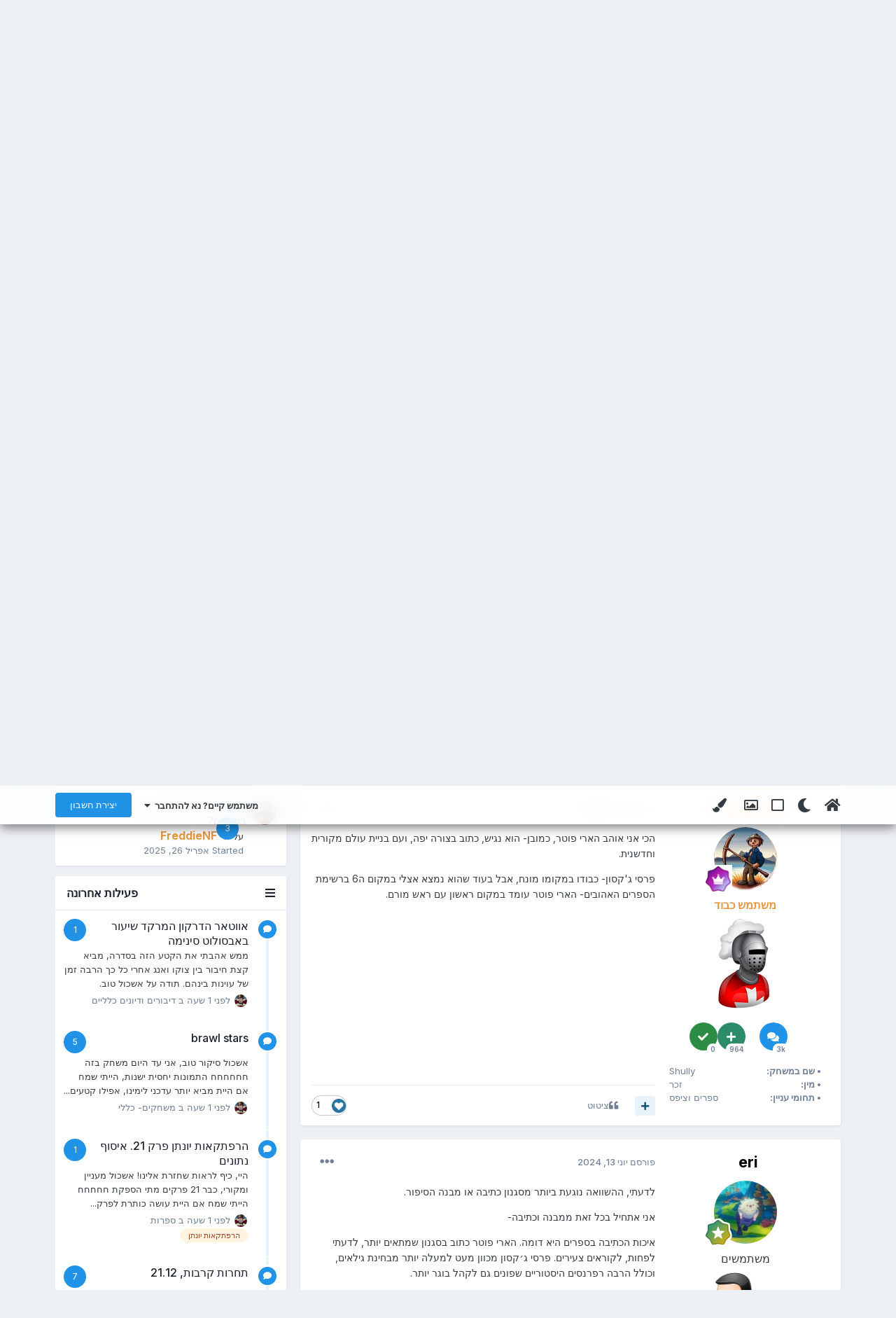

--- FILE ---
content_type: text/html;charset=UTF-8
request_url: https://www.pokeisrael.net/forum/index.php?/topic/1103-%D7%93%D7%99%D7%95%D7%9F-%D7%94%D7%90%D7%A8%D7%99-%D7%A4%D7%95%D7%98%D7%A8-%D7%90%D7%95-%D7%A4%D7%A8%D7%A1%D7%99-%D7%92%D7%A7%D7%A1%D7%95%D7%9F-%D7%95%D7%94%D7%90%D7%95%D7%9C%D7%99%D7%9E%D7%A4%D7%99%D7%9D/
body_size: 32411
content:
<!DOCTYPE html>
<html lang="" dir="rtl" class='tee' >
	<head>
		<meta charset="utf-8">
        
		<title>דיון: הארי פוטר או פרסי ג&#039;קסון והאולימפים - דיבורים ודיונים כלליים - פורום ליגת הפוקימונים</title>
		
		
		
		

	<meta name="viewport" content="width=device-width, initial-scale=1">


	
	


	<meta name="twitter:card" content="summary" />



	
		
			
				<meta property="og:title" content="דיון: הארי פוטר או פרסי ג&#039;קסון והאולימפים">
			
		
	

	
		
			
				<meta property="og:type" content="website">
			
		
	

	
		
			
				<meta property="og:url" content="https://www.pokeisrael.net/forum/index.php?/topic/1103-%D7%93%D7%99%D7%95%D7%9F-%D7%94%D7%90%D7%A8%D7%99-%D7%A4%D7%95%D7%98%D7%A8-%D7%90%D7%95-%D7%A4%D7%A8%D7%A1%D7%99-%D7%92%D7%A7%D7%A1%D7%95%D7%9F-%D7%95%D7%94%D7%90%D7%95%D7%9C%D7%99%D7%9E%D7%A4%D7%99%D7%9D/">
			
		
	

	
		
			
				<meta name="description" content="היי, מה נשמע? היום טיפה שקעתי במחשבות על הספה ופתאום צץ לי בראשי רעיון, לפתוח אשכול בליגה!. אז הסתכלתי על מבחר הספרים של הארי פוטר ואז עלה בדעתי עוד רעיון, לעשות אשכול דיון, על הארי פוטר ופרסי ג&#039;קסון. נראה לי שהבנתם את הקונספט, אבל אני אסביר בקצרה. זהו דיון רציני!(עד כמה שאפשר להיות..) וחלים בו כ...">
			
		
	

	
		
			
				<meta property="og:description" content="היי, מה נשמע? היום טיפה שקעתי במחשבות על הספה ופתאום צץ לי בראשי רעיון, לפתוח אשכול בליגה!. אז הסתכלתי על מבחר הספרים של הארי פוטר ואז עלה בדעתי עוד רעיון, לעשות אשכול דיון, על הארי פוטר ופרסי ג&#039;קסון. נראה לי שהבנתם את הקונספט, אבל אני אסביר בקצרה. זהו דיון רציני!(עד כמה שאפשר להיות..) וחלים בו כ...">
			
		
	

	
		
			
				<meta property="og:updated_time" content="2024-06-15T18:50:43Z">
			
		
	

	
		
			
				<meta name="keywords" content="דיון">
			
		
	

	
		
			
				<meta property="og:site_name" content="פורום ליגת הפוקימונים">
			
		
	

	
		
			
				<meta property="og:locale" content="">
			
		
	


	
		<link rel="canonical" href="https://www.pokeisrael.net/forum/index.php?/topic/1103-%D7%93%D7%99%D7%95%D7%9F-%D7%94%D7%90%D7%A8%D7%99-%D7%A4%D7%95%D7%98%D7%A8-%D7%90%D7%95-%D7%A4%D7%A8%D7%A1%D7%99-%D7%92%D7%A7%D7%A1%D7%95%D7%9F-%D7%95%D7%94%D7%90%D7%95%D7%9C%D7%99%D7%9E%D7%A4%D7%99%D7%9D/" />
	

	
		<link as="style" rel="preload" href="https://www.pokeisrael.net/forum/applications/core/interface/ckeditor/ckeditor/skins/ips/editor.css?t=N85B" />
	




<link rel="manifest" href="https://www.pokeisrael.net/forum/index.php?/manifest.webmanifest/">
<meta name="msapplication-config" content="https://www.pokeisrael.net/forum/index.php?/browserconfig.xml/">
<meta name="msapplication-starturl" content="/">
<meta name="application-name" content="פורום ליגת הפוקימונים">
<meta name="apple-mobile-web-app-title" content="פורום ליגת הפוקימונים">

	<meta name="theme-color" content="#ffffff">










<link rel="preload" href="//www.pokeisrael.net/forum/applications/core/interface/font/fontawesome-webfont.woff2?v=4.7.0" as="font" crossorigin="anonymous">
		


	<link rel="preconnect" href="https://fonts.googleapis.com">
	<link rel="preconnect" href="https://fonts.gstatic.com" crossorigin>
	
		<link href="https://fonts.googleapis.com/css2?family=Inter:wght@300;400;500;600;700&display=swap" rel="stylesheet">
	



	<link rel='stylesheet' href='https://www.pokeisrael.net/forum/uploads/css_built_2/341e4a57816af3ba440d891ca87450ff_framework.css?v=4e52a1ea3c1735505578' media='all'>

	<link rel='stylesheet' href='https://www.pokeisrael.net/forum/uploads/css_built_2/05e81b71abe4f22d6eb8d1a929494829_responsive.css?v=4e52a1ea3c1735505578' media='all'>

	<link rel='stylesheet' href='https://www.pokeisrael.net/forum/uploads/css_built_2/20446cf2d164adcc029377cb04d43d17_flags.css?v=4e52a1ea3c1735505578' media='all'>

	<link rel='stylesheet' href='https://www.pokeisrael.net/forum/uploads/css_built_2/79bfb05544daeca4ec6d8979c07ae88e_button.css?v=4e52a1ea3c1735505578' media='all'>

	<link rel='stylesheet' href='https://www.pokeisrael.net/forum/uploads/css_built_2/90eb5adf50a8c640f633d47fd7eb1778_core.css?v=4e52a1ea3c1735505578' media='all'>

	<link rel='stylesheet' href='https://www.pokeisrael.net/forum/uploads/css_built_2/5a0da001ccc2200dc5625c3f3934497d_core_responsive.css?v=4e52a1ea3c1735505578' media='all'>

	<link rel='stylesheet' href='https://www.pokeisrael.net/forum/uploads/css_built_2/62e269ced0fdab7e30e026f1d30ae516_forums.css?v=4e52a1ea3c1735505578' media='all'>

	<link rel='stylesheet' href='https://www.pokeisrael.net/forum/uploads/css_built_2/76e62c573090645fb99a15a363d8620e_forums_responsive.css?v=4e52a1ea3c1735505578' media='all'>

	<link rel='stylesheet' href='https://www.pokeisrael.net/forum/uploads/css_built_2/ebdea0c6a7dab6d37900b9190d3ac77b_topics.css?v=4e52a1ea3c1735505578' media='all'>

	<link rel='stylesheet' href='https://www.pokeisrael.net/forum/uploads/css_built_2/549f8085911bad93f30809060d5bf79a_raffles.css?v=4e52a1ea3c1735505578' media='all'>

	<link rel='stylesheet' href='https://www.pokeisrael.net/forum/uploads/css_built_2/b1f9d24f7b4118c81f3224fc37ea5714_streams_responsive.css?v=4e52a1ea3c1735505578' media='all'>





<link rel='stylesheet' href='https://www.pokeisrael.net/forum/uploads/css_built_2/258adbb6e4f3e83cd3b355f84e3fa002_custom.css?v=4e52a1ea3c1735505578' media='all'>




		
		

    	
			<link rel="stylesheet" href="https://use.fontawesome.com/releases/v5.15.4/css/all.css">
			<link rel="stylesheet" href="https://use.fontawesome.com/releases/v5.15.4/css/v4-shims.css">
    	
    	<style id="colorTheme" type="text/css"></style>
			
			<style>
				
				.aXenPicture #ipsLayout_header header {
					
					
					background-image: url(https://www.pokeisrael.net/forum/uploads/set_resources_2/84c1e40ea0e759e3f1505eb1788ddf3c_pattern.png);
					background-size: cover;
						background-position: center;
						background-repeat: no-repeat;
				}
				

				
				.cForumList .ipsDataItem_unread .ipsDataItem_title::before, .cForumGrid_unread .ipsPhotoPanel h3 a::before {
						content: "חדש";
						color: #fff;
						background: #c72e2e;
						font-size: 12px;
						vertical-align: middle;
						padding: 0 12px;
						margin: 0 2px 0 2px;
						display: inline-block;
						border-radius: var(--box--radius);
				}
				
			</style>
		
	</head>
	<body class='ipsApp ipsApp_front ipsJS_none ipsClearfix' data-controller='core.front.core.app' data-message="" data-pageApp='forums' data-pageLocation='front' data-pageModule='forums' data-pageController='topic' data-pageID='1103'  >
		
        

        

		  <a href='#ipsLayout_mainArea' class='ipsHide' title='מעבר לתוכן ראשי בעמוד זה' accesskey='m'>מעבר לתוכן</a>
			<div class='aXenTopBar ipsResponsive_showDesktop'>
					<div class='ipsLayout_container ipsFlex ipsFlex-jc:between ipsFlex-ai:center'>
						<div class='aXenTopBar_action'>
								<ul class='ipsList_inline'>
									
										<li><a href="https://www.pokeisrael.net/forum/" data-ipstooltip title="בית"><i class="fas fa-home"></i></a></li>
									
									
										<li class='aXenTopBar_theme' data-ipstooltip title="שינוי ראות"><i class="fas fa-moon"></i></li>
									

									
											<li class='aXenTopBar_shape' data-ipstooltip title="שינוי צורה"><i class="far fa-square"></i></li>
									

									
											<li class='aXenTopBar_picture' data-ipstooltip title="שנה תצוגת כותרת"><i class="far fa-image"></i></li>
									

									
											<li class='aXenTopBar_color' data-ipstooltip title="שינוי צבע התצוגה">
												<button data-jscolor="{mode:'HSV', onInput:'setColorThemeCookie(this)', forceStyle: false, previewSize: 16}" aria-label="שינוי צבע התצוגה"></button>
											</li>
											<li id='aXenTopBar_colorResetPC' data-ipstooltip title="Restore default color">
												<i class="fa fa-refresh"></i>
											</li>
									
								</ul>
							</div>
							
								<div class='aXenTopBar_userNav'>
										


	<ul id='elUserNav' class='ipsList_inline cSignedOut ipsResponsive_showDesktop'>
		
        
		
        
      	
        
            
            <li id='elSignInLink'>
                <a href='https://www.pokeisrael.net/forum/index.php?/login/' data-ipsMenu-closeOnClick="false" data-ipsMenu id='elUserSignIn'>
                    משתמש קיים? נא להתחבר &nbsp;<i class='fa fa-caret-down'></i>
                </a>
                
<div id='elUserSignIn_menu' class='ipsMenu ipsMenu_auto ipsHide'>
	<form accept-charset='utf-8' method='post' action='https://www.pokeisrael.net/forum/index.php?/login/'>
		<input type="hidden" name="csrfKey" value="304429c89b39eefda1004d272d72b30d">
		<input type="hidden" name="ref" value="[base64]">
		<div data-role="loginForm">
			
			
			
				<div class='ipsColumns ipsColumns_noSpacing'>
					<div class='ipsColumn ipsColumn_wide' id='elUserSignIn_internal'>
						
<div class="ipsPad ipsForm ipsForm_vertical">
	<h4 class="ipsType_sectionHead">התחברות</h4>
	<br><br>
	<ul class='ipsList_reset'>
		<li class="ipsFieldRow ipsFieldRow_noLabel ipsFieldRow_fullWidth">
			
			
				<input type="email" placeholder="כתובת דואר אלקטרוני " name="auth" autocomplete="email">
			
		</li>
		<li class="ipsFieldRow ipsFieldRow_noLabel ipsFieldRow_fullWidth">
			<input type="password" placeholder="סיסמה" name="password" autocomplete="current-password">
		</li>
		<li class="ipsFieldRow ipsFieldRow_checkbox ipsClearfix">
			<span class="ipsCustomInput">
				<input type="checkbox" name="remember_me" id="remember_me_checkbox" value="1" checked aria-checked="true">
				<span></span>
			</span>
			<div class="ipsFieldRow_content">
				<label class="ipsFieldRow_label" for="remember_me_checkbox">זכור אותי</label>
				<span class="ipsFieldRow_desc">לא מומלץ לסימון במחשבים ציבוריים</span>
			</div>
		</li>
		<li class="ipsFieldRow ipsFieldRow_fullWidth">
			<button type="submit" name="_processLogin" value="usernamepassword" class="ipsButton ipsButton_primary ipsButton_small" id="elSignIn_submit">התחברות</button>
			
				<p class="ipsType_right ipsType_small">
					
						<a href='https://www.pokeisrael.net/forum/index.php?/lostpassword/' data-ipsDialog data-ipsDialog-title='שכחת סיסמה?'>
					
					שכחת סיסמה?</a>
				</p>
			
		</li>
	</ul>
</div>
					</div>
					<div class='ipsColumn ipsColumn_wide'>
						<div class='ipsPadding' id='elUserSignIn_external'>
							<div class='ipsAreaBackground_light ipsPadding:half'>
								
								
									<div class='ipsType_center ipsMargin_top:half'>
										

<button type="submit" name="_processLogin" value="2" class='ipsButton ipsButton_verySmall ipsButton_fullWidth ipsSocial brilliantdiscord_discordButton' style="background-color: #7289DA">
	
		<span class='ipsSocial_icon'>
			
				<i class='fa fa-user-o bdi-fa-fab-discord'></i>
			
		</span>
		<span class='ipsSocial_text'>Login with Discord</span>
	
</button>
									</div>
								
							</div>
						</div>
					</div>
				</div>
			
		</div>
	</form>
</div>
            </li>
            
        
		
			<li>
				
					<a href='https://www.pokeisrael.net/forum/index.php?/register/' data-ipsDialog data-ipsDialog-size='narrow' data-ipsDialog-title='יצירת חשבון' id='elRegisterButton' class='ipsButton ipsButton_normal ipsButton_primary'>יצירת חשבון</a>
				
			</li>
		
      	
	</ul>

								</div>
							
					</div>
			</div>
      		





			<div id='ipsLayout_header' class='ipsClearfix'>
				
					
<ul id='elMobileNav' class='ipsResponsive_hideDesktop' data-controller='core.front.core.mobileNav'>
	
		
			
			
				
				
			
				
  					
						<li id='aXenelMobileBreadcrumbArrow'>
							<a href='https://www.pokeisrael.net/forum/index.php?/forum/5-%D7%93%D7%99%D7%91%D7%95%D7%A8%D7%99%D7%9D-%D7%95%D7%93%D7%99%D7%95%D7%A0%D7%99%D7%9D-%D7%9B%D7%9C%D7%9C%D7%99%D7%99%D7%9D/'>
								<i class="fas fa-arrow-left"></i>
							</a>
						</li>
  					
				
				
			
				
				
			
		
	
  
    
    	<li class='aXenTopBar_theme'><i class="fas fa-moon"></i></li>
    
  
    
  
    
  
  	
  
	

	
	
	<li >
		<a data-action="defaultStream" href='https://www.pokeisrael.net/forum/index.php?/discover/'><i class="fa fa-newspaper-o" aria-hidden="true"></i></a>
	</li>
	
  
	

	
		<li class='ipsJS_show'>
			<a href='https://www.pokeisrael.net/forum/index.php?/search/'><i class='fa fa-search'></i></a>
		</li>
	
  
  	
	
  
    
    	<li class='aXenTopBar_color aXenTopBar_colorMobile'>
            <button data-jscolor="{mode:'HSV', onInput:'setColorThemeCookie(this)', forceStyle: false, previewSize: 16}" aria-label="שינוי צבע התצוגה"></button>
        </li>
        <li id='aXenTopBar_colorResetMobile'><i class="fa fa-refresh"></i></li>
    

	<li data-ipsDrawer data-ipsDrawer-drawerElem='#elMobileDrawer' >
		<a href='#'>
			
			
				
			
			
			
			<i class='fa fa-navicon'></i>
		</a>
	</li>
</ul>
				
				<header>
          		<div class="aXenSnow"></div>
					<div class='ipsLayout_container'>
                    
                      


<a href='https://www.pokeisrael.net/forum/' id='elLogo' accesskey='1'><img src="https://www.pokeisrael.net/forum/uploads/monthly_2024_01/_-removebg-preview.png.fdce6756c3e32097c5e7baa2b3b0e7ef.png" alt='פורום ליגת הפוקימונים'></a>

                      
                      	

	<div class='aXenSocialMedia ipsResponsive_showDesktop ipsFlex ipsFlex-jc:center ipsFlex-ai:center'>
		<a target="_blank" href="https://discord.gg/8QJskYAJFc" rel="noopener" data-ipstooltip _title="דיסקורד"><i class="fab fa-discord"></i></a>
	</div>
	

                      
                    
					
					</div>
				</header>
       			

	<nav data-controller='core.front.core.navBar' class=' ipsResponsive_showDesktop'>
		<div class='ipsNavBar_primary ipsLayout_container '>
			<ul data-role="primaryNavBar" class='ipsClearfix'>
				


	
		
		
			
		
		<li class='ipsNavBar_active' data-active id='elNavSecondary_1' data-role="navBarItem" data-navApp="core" data-navExt="CustomItem">
			
			
				<a href="https://www.pokeisrael.net/forum/index.php"  data-navItem-id="1" data-navDefault>
					<b>ניווט </b><span class='ipsNavBar_active__identifier'></span>
				</a>
			
			
				<ul class='ipsNavBar_secondary ' data-role='secondaryNavBar'>
					


	
	

	
		
		
			
		
		<li class='ipsNavBar_active' data-active id='elNavSecondary_10' data-role="navBarItem" data-navApp="forums" data-navExt="Forums">
			
			
				<a href="https://www.pokeisrael.net/forum/index.php"  data-navItem-id="10" data-navDefault>
					פורומים<span class='ipsNavBar_active__identifier'></span>
				</a>
			
			
		</li>
	
	

	
	

	
		
		
		<li  id='elNavSecondary_12' data-role="navBarItem" data-navApp="core" data-navExt="StaffDirectory">
			
			
				<a href="https://www.pokeisrael.net/forum/index.php?/staff/"  data-navItem-id="12" >
					צוות הניהול<span class='ipsNavBar_active__identifier'></span>
				</a>
			
			
		</li>
	
	

	
		
		
		<li  id='elNavSecondary_13' data-role="navBarItem" data-navApp="core" data-navExt="OnlineUsers">
			
			
				<a href="https://www.pokeisrael.net/forum/index.php?/online/"  data-navItem-id="13" >
					משתמשים מחוברים<span class='ipsNavBar_active__identifier'></span>
				</a>
			
			
		</li>
	
	

	
		
		
		<li  id='elNavSecondary_14' data-role="navBarItem" data-navApp="core" data-navExt="Leaderboard">
			
			
				<a href="https://www.pokeisrael.net/forum/index.php?/leaderboard/"  data-navItem-id="14" >
					לוח מובילים<span class='ipsNavBar_active__identifier'></span>
				</a>
			
			
		</li>
	
	

                  	
					<li class='ipsHide' id='elNavigationMore_1' data-role='navMore'>
						<a href='#' data-ipsMenu data-ipsMenu-appendTo='#elNavigationMore_1' id='elNavigationMore_1_dropdown'>עוד <i class='fa fa-caret-down'></i></a>
						<ul class='ipsHide ipsMenu ipsMenu_auto' id='elNavigationMore_1_dropdown_menu' data-role='moreDropdown'></ul>
					</li>
                  	
				</ul>
			
		</li>
	
	

	
		
		
		<li  id='elNavSecondary_2' data-role="navBarItem" data-navApp="core" data-navExt="CustomItem">
			
			
				<a href="https://www.pokeisrael.net/forum/index.php?/discover/"  data-navItem-id="2" >
					פעילות אחרונה<span class='ipsNavBar_active__identifier'></span>
				</a>
			
			
				<ul class='ipsNavBar_secondary ipsHide' data-role='secondaryNavBar'>
					


	
		
		
		<li  id='elNavSecondary_4' data-role="navBarItem" data-navApp="core" data-navExt="AllActivity">
			
			
				<a href="https://www.pokeisrael.net/forum/index.php?/discover/"  data-navItem-id="4" >
					כל הפעילויות<span class='ipsNavBar_active__identifier'></span>
				</a>
			
			
		</li>
	
	

	
	

	
	

                  	
					<li class='ipsHide' id='elNavigationMore_2' data-role='navMore'>
						<a href='#' data-ipsMenu data-ipsMenu-appendTo='#elNavigationMore_2' id='elNavigationMore_2_dropdown'>עוד <i class='fa fa-caret-down'></i></a>
						<ul class='ipsHide ipsMenu ipsMenu_auto' id='elNavigationMore_2_dropdown_menu' data-role='moreDropdown'></ul>
					</li>
                  	
				</ul>
			
		</li>
	
	

	
		
		
		<li  id='elNavSecondary_17' data-role="navBarItem" data-navApp="core" data-navExt="CustomItem">
			
			
				<a href="https://www.pokeisrael.net/" target='_blank' rel="noopener" data-navItem-id="17" >
					ליגת הפוקימונים<span class='ipsNavBar_active__identifier'></span>
				</a>
			
			
		</li>
	
	

	
		
		
		<li  id='elNavSecondary_15' data-role="navBarItem" data-navApp="raffles" data-navExt="Raffles">
			
			
				<a href="https://www.pokeisrael.net/forum/index.php?/raffles/"  data-navItem-id="15" >
					הגרלות<span class='ipsNavBar_active__identifier'></span>
				</a>
			
			
		</li>
	
	

				<li class='ipsHide' id='elNavigationMore' data-role='navMore'>
					<a href='#' data-ipsMenu data-ipsMenu-appendTo='#elNavigationMore' id='elNavigationMore_dropdown'>עוד</a>
					<ul class='ipsNavBar_secondary ipsHide' data-role='secondaryNavBar'>
						<li class='ipsHide' id='elNavigationMore_more' data-role='navMore'>
							<a href='#' data-ipsMenu data-ipsMenu-appendTo='#elNavigationMore_more' id='elNavigationMore_more_dropdown'>עוד <i class='fa fa-caret-down'></i></a>
							<ul class='ipsHide ipsMenu ipsMenu_auto' id='elNavigationMore_more_dropdown_menu' data-role='moreDropdown'></ul>
						</li>
					</ul>
				</li>
			</ul>
			

	<div id="elSearchWrapper">
		<div id='elSearch' data-controller="core.front.core.quickSearch">
			<form accept-charset='utf-8' action='//www.pokeisrael.net/forum/index.php?/search/&amp;do=quicksearch' method='post'>
                <input type='search' id='elSearchField' placeholder='חיפוש...' name='q' autocomplete='off' aria-label='חיפוש'>
                <details class='cSearchFilter'>
                    <summary class='cSearchFilter__text'></summary>
                    <ul class='cSearchFilter__menu'>
                        
                        <li><label><input type="radio" name="type" value="all" ><span class='cSearchFilter__menuText'>בכל מקום</span></label></li>
                        
                            
                                <li><label><input type="radio" name="type" value='contextual_{&quot;type&quot;:&quot;forums_topic&quot;,&quot;nodes&quot;:5}' checked><span class='cSearchFilter__menuText'>פורום זה</span></label></li>
                            
                                <li><label><input type="radio" name="type" value='contextual_{&quot;type&quot;:&quot;forums_topic&quot;,&quot;item&quot;:1103}' checked><span class='cSearchFilter__menuText'>נושא זה</span></label></li>
                            
                        
                        
                            <li><label><input type="radio" name="type" value="core_statuses_status"><span class='cSearchFilter__menuText'>עדכוני סטטוס</span></label></li>
                        
                            <li><label><input type="radio" name="type" value="forums_topic"><span class='cSearchFilter__menuText'>נושאים</span></label></li>
                        
                            <li><label><input type="radio" name="type" value="raffles_raffle"><span class='cSearchFilter__menuText'>הגרלות</span></label></li>
                        
                            <li><label><input type="radio" name="type" value="core_members"><span class='cSearchFilter__menuText'>משתמשים</span></label></li>
                        
                    </ul>
                </details>
				<button class='cSearchSubmit' type="submit" aria-label='חיפוש'><i class="fa fa-search"></i></button>
			</form>
		</div>
	</div>

		</div>
	</nav>

				
			</div>

			

      

		<main id='ipsLayout_body' class='ipsLayout_container'>
			<div id='ipsLayout_contentArea'>
				
<nav class='ipsBreadcrumb ipsBreadcrumb_top ipsFaded_withHover'>
	

	<ul class='ipsList_inline ipsPos_right'>
		
		<li >
			<a data-action="defaultStream" class='ipsType_light '  href='https://www.pokeisrael.net/forum/index.php?/discover/'><i class="fa fa-newspaper-o" aria-hidden="true"></i> <span>כל הפעילויות</span></a>
		</li>
		
	</ul>

	<ul data-role="breadcrumbList">
		<li>
			<a title="בית" href='https://www.pokeisrael.net/forum/'>
				<span>בית <i class='fa fa-angle-right'></i></span>
			</a>
		</li>
		
		
			<li>
				
					<a href='https://www.pokeisrael.net/forum/index.php?/forum/3-%D7%A8%D7%97%D7%91%D7%AA-%D7%94%D7%9E%D7%90%D7%9E%D7%A0%D7%99%D7%9D/'>
						<span>רחבת המאמנים <i class='fa fa-angle-right' aria-hidden="true"></i></span>
					</a>
				
			</li>
		
			<li>
				
					<a href='https://www.pokeisrael.net/forum/index.php?/forum/5-%D7%93%D7%99%D7%91%D7%95%D7%A8%D7%99%D7%9D-%D7%95%D7%93%D7%99%D7%95%D7%A0%D7%99%D7%9D-%D7%9B%D7%9C%D7%9C%D7%99%D7%99%D7%9D/'>
						<span>דיבורים ודיונים כלליים <i class='fa fa-angle-right' aria-hidden="true"></i></span>
					</a>
				
			</li>
		
			<li>
				
					דיון: הארי פוטר או פרסי ג&#039;קסון והאולימפים
				
			</li>
		
	</ul>
</nav>
				

	



	






	




				
				<div id='ipsLayout_contentWrapper'>
					
					<div id='ipsLayout_mainArea'>
						
						
						
						
						

	




						



<div class='ipsPageHeader ipsResponsive_pull ipsBox ipsPadding sm:ipsPadding:half ipsMargin_bottom'>
		
	
	<div class='ipsFlex ipsFlex-ai:center ipsFlex-fw:wrap ipsGap:4'>
		<div class='ipsFlex-flex:11'>
			<h1 class='ipsType_pageTitle ipsContained_container'>
				

				
				
					<span class='ipsType_break ipsContained'>
						<span>דיון: הארי פוטר או פרסי ג&#039;קסון והאולימפים</span>
					</span>
				
			</h1>
			
			
				


	
		<ul class='ipsTags ipsList_inline ' >
			
				
					

<li >
	
	<a href="https://www.pokeisrael.net/forum/index.php?/search/&amp;tags=%D7%93%D7%99%D7%95%D7%9F" class='ipsTag' title="מציאת תוכן נוסף עם התג 'דיון' " rel="tag" data-tag-label="דיון"><span>דיון</span></a>
	
</li>
				
			
			
		</ul>
		
	

			
		</div>
		
	</div>
	<hr class='ipsHr'>
	<div class='ipsPageHeader__meta ipsFlex ipsFlex-jc:between ipsFlex-ai:center ipsFlex-fw:wrap ipsGap:3'>
		<div class='ipsFlex-flex:11'>
			<div class='ipsPhotoPanel ipsPhotoPanel_mini ipsPhotoPanel_notPhone ipsClearfix'>
				


	<a href="https://www.pokeisrael.net/forum/index.php?/profile/28-%D7%A4%D7%A8%D7%95%D7%9F/" rel="nofollow" data-ipsHover data-ipsHover-width="370" data-ipsHover-target="https://www.pokeisrael.net/forum/index.php?/profile/28-%D7%A4%D7%A8%D7%95%D7%9F/&amp;do=hovercard" class="ipsUserPhoto ipsUserPhoto_mini" title="מעבר לפרופיל של פרון">
		<img src='https://www.pokeisrael.net/forum/uploads/monthly_2025_08/6486b17637037a001d780ad1.thumb.jpg.f97ab50595b2d4aeca66441a8e9019b8.jpg' alt='פרון' loading="lazy">
	</a>

				<div>
					<p class='ipsType_reset ipsType_blendLinks'>
						<span class='ipsType_normal'>
						
							<strong>על-ידי 


<a href='https://www.pokeisrael.net/forum/index.php?/profile/28-%D7%A4%D7%A8%D7%95%D7%9F/' rel="nofollow" data-ipsHover data-ipsHover-width='370' data-ipsHover-target='https://www.pokeisrael.net/forum/index.php?/profile/28-%D7%A4%D7%A8%D7%95%D7%9F/&amp;do=hovercard&amp;referrer=https%253A%252F%252Fwww.pokeisrael.net%252Fforum%252Findex.php%253F%252Ftopic%252F1103-%2525D7%252593%2525D7%252599%2525D7%252595%2525D7%25259F-%2525D7%252594%2525D7%252590%2525D7%2525A8%2525D7%252599-%2525D7%2525A4%2525D7%252595%2525D7%252598%2525D7%2525A8-%2525D7%252590%2525D7%252595-%2525D7%2525A4%2525D7%2525A8%2525D7%2525A1%2525D7%252599-%2525D7%252592%2525D7%2525A7%2525D7%2525A1%2525D7%252595%2525D7%25259F-%2525D7%252595%2525D7%252594%2525D7%252590%2525D7%252595%2525D7%25259C%2525D7%252599%2525D7%25259E%2525D7%2525A4%2525D7%252599%2525D7%25259D%252F' title="מעבר לפרופיל של פרון" class="ipsType_break"><big>פרון</big></font></a></strong><br />
							<span class='ipsType_light'><time datetime='2024-06-13T15:26:49Z' title='06/13/24 15:26' data-short='1 שנה'>יוני 13, 2024</time> ב <a href="https://www.pokeisrael.net/forum/index.php?/forum/5-%D7%93%D7%99%D7%91%D7%95%D7%A8%D7%99%D7%9D-%D7%95%D7%93%D7%99%D7%95%D7%A0%D7%99%D7%9D-%D7%9B%D7%9C%D7%9C%D7%99%D7%99%D7%9D/">דיבורים ודיונים כלליים</a></span>
						
						</span>
					</p>
				</div>
			</div>
		</div>
		
			<div class='ipsFlex-flex:01 ipsResponsive_hidePhone'>
				<div class='ipsShareLinks'>
					
						


    <a href='#elShareItem_228703191_menu' id='elShareItem_228703191' data-ipsMenu class='ipsShareButton ipsButton ipsButton_verySmall ipsButton_link ipsButton_link--light'>
        <span><i class='fa fa-share-alt'></i></span> &nbsp;שיתוף
    </a>

    <div class='ipsPadding ipsMenu ipsMenu_auto ipsHide' id='elShareItem_228703191_menu' data-controller="core.front.core.sharelink">
        <ul class='ipsList_inline'>
            
                <li>
<a href="https://twitter.com/share?url=https%3A%2F%2Fwww.pokeisrael.net%2Fforum%2Findex.php%3F%2Ftopic%2F1103-%2525D7%252593%2525D7%252599%2525D7%252595%2525D7%25259F-%2525D7%252594%2525D7%252590%2525D7%2525A8%2525D7%252599-%2525D7%2525A4%2525D7%252595%2525D7%252598%2525D7%2525A8-%2525D7%252590%2525D7%252595-%2525D7%2525A4%2525D7%2525A8%2525D7%2525A1%2525D7%252599-%2525D7%252592%2525D7%2525A7%2525D7%2525A1%2525D7%252595%2525D7%25259F-%2525D7%252595%2525D7%252594%2525D7%252590%2525D7%252595%2525D7%25259C%2525D7%252599%2525D7%25259E%2525D7%2525A4%2525D7%252599%2525D7%25259D%2F" class="cShareLink cShareLink_twitter" target="_blank" data-role="shareLink" title='שתף קישור זה עם טוויטר' data-ipsTooltip rel='nofollow noopener'>
	<i class="fa fa-twitter"></i>
</a></li>
            
                <li>
<a href="https://www.facebook.com/sharer/sharer.php?u=https%3A%2F%2Fwww.pokeisrael.net%2Fforum%2Findex.php%3F%2Ftopic%2F1103-%25D7%2593%25D7%2599%25D7%2595%25D7%259F-%25D7%2594%25D7%2590%25D7%25A8%25D7%2599-%25D7%25A4%25D7%2595%25D7%2598%25D7%25A8-%25D7%2590%25D7%2595-%25D7%25A4%25D7%25A8%25D7%25A1%25D7%2599-%25D7%2592%25D7%25A7%25D7%25A1%25D7%2595%25D7%259F-%25D7%2595%25D7%2594%25D7%2590%25D7%2595%25D7%259C%25D7%2599%25D7%259E%25D7%25A4%25D7%2599%25D7%259D%2F" class="cShareLink cShareLink_facebook" target="_blank" data-role="shareLink" title='שתף קישור זה עם פייסבוק' data-ipsTooltip rel='noopener nofollow'>
	<i class="fa fa-facebook"></i>
</a></li>
            
                <li>
<a href="https://www.reddit.com/submit?url=https%3A%2F%2Fwww.pokeisrael.net%2Fforum%2Findex.php%3F%2Ftopic%2F1103-%25D7%2593%25D7%2599%25D7%2595%25D7%259F-%25D7%2594%25D7%2590%25D7%25A8%25D7%2599-%25D7%25A4%25D7%2595%25D7%2598%25D7%25A8-%25D7%2590%25D7%2595-%25D7%25A4%25D7%25A8%25D7%25A1%25D7%2599-%25D7%2592%25D7%25A7%25D7%25A1%25D7%2595%25D7%259F-%25D7%2595%25D7%2594%25D7%2590%25D7%2595%25D7%259C%25D7%2599%25D7%259E%25D7%25A4%25D7%2599%25D7%259D%2F&amp;title=%D7%93%D7%99%D7%95%D7%9F%3A+%D7%94%D7%90%D7%A8%D7%99+%D7%A4%D7%95%D7%98%D7%A8+%D7%90%D7%95+%D7%A4%D7%A8%D7%A1%D7%99+%D7%92%27%D7%A7%D7%A1%D7%95%D7%9F+%D7%95%D7%94%D7%90%D7%95%D7%9C%D7%99%D7%9E%D7%A4%D7%99%D7%9D" rel="nofollow noopener" class="cShareLink cShareLink_reddit" target="_blank" title='שתף קישור זה עם Reddit' data-ipsTooltip>
	<i class="fa fa-reddit"></i>
</a></li>
            
                <li>
<a href="https://www.linkedin.com/shareArticle?mini=true&amp;url=https%3A%2F%2Fwww.pokeisrael.net%2Fforum%2Findex.php%3F%2Ftopic%2F1103-%25D7%2593%25D7%2599%25D7%2595%25D7%259F-%25D7%2594%25D7%2590%25D7%25A8%25D7%2599-%25D7%25A4%25D7%2595%25D7%2598%25D7%25A8-%25D7%2590%25D7%2595-%25D7%25A4%25D7%25A8%25D7%25A1%25D7%2599-%25D7%2592%25D7%25A7%25D7%25A1%25D7%2595%25D7%259F-%25D7%2595%25D7%2594%25D7%2590%25D7%2595%25D7%259C%25D7%2599%25D7%259E%25D7%25A4%25D7%2599%25D7%259D%2F&amp;title=%D7%93%D7%99%D7%95%D7%9F%3A+%D7%94%D7%90%D7%A8%D7%99+%D7%A4%D7%95%D7%98%D7%A8+%D7%90%D7%95+%D7%A4%D7%A8%D7%A1%D7%99+%D7%92%27%D7%A7%D7%A1%D7%95%D7%9F+%D7%95%D7%94%D7%90%D7%95%D7%9C%D7%99%D7%9E%D7%A4%D7%99%D7%9D" rel="nofollow noopener" class="cShareLink cShareLink_linkedin" target="_blank" data-role="shareLink" title='שתף קישור זה עם Linkedln' data-ipsTooltip>
	<i class="fa fa-linkedin"></i>
</a></li>
            
                <li>
<a href="https://pinterest.com/pin/create/button/?url=https://www.pokeisrael.net/forum/index.php?/topic/1103-%25D7%2593%25D7%2599%25D7%2595%25D7%259F-%25D7%2594%25D7%2590%25D7%25A8%25D7%2599-%25D7%25A4%25D7%2595%25D7%2598%25D7%25A8-%25D7%2590%25D7%2595-%25D7%25A4%25D7%25A8%25D7%25A1%25D7%2599-%25D7%2592%25D7%25A7%25D7%25A1%25D7%2595%25D7%259F-%25D7%2595%25D7%2594%25D7%2590%25D7%2595%25D7%259C%25D7%2599%25D7%259E%25D7%25A4%25D7%2599%25D7%259D/&amp;media=" class="cShareLink cShareLink_pinterest" rel="nofollow noopener" target="_blank" data-role="shareLink" title='Share on Pinterest' data-ipsTooltip>
	<i class="fa fa-pinterest"></i>
</a></li>
            
        </ul>
        
            <hr class='ipsHr'>
            <button class='ipsHide ipsButton ipsButton_verySmall ipsButton_light ipsButton_fullWidth ipsMargin_top:half' data-controller='core.front.core.webshare' data-role='webShare' data-webShareTitle='דיון: הארי פוטר או פרסי ג&#039;קסון והאולימפים' data-webShareText='דיון: הארי פוטר או פרסי ג&#039;קסון והאולימפים' data-webShareUrl='https://www.pokeisrael.net/forum/index.php?/topic/1103-%D7%93%D7%99%D7%95%D7%9F-%D7%94%D7%90%D7%A8%D7%99-%D7%A4%D7%95%D7%98%D7%A8-%D7%90%D7%95-%D7%A4%D7%A8%D7%A1%D7%99-%D7%92%D7%A7%D7%A1%D7%95%D7%9F-%D7%95%D7%94%D7%90%D7%95%D7%9C%D7%99%D7%9E%D7%A4%D7%99%D7%9D/'>More sharing options...</button>
        
    </div>

					
					
                    

					



					



<div data-followApp='forums' data-followArea='topic' data-followID='1103' data-controller='core.front.core.followButton'>
	

	<a href='https://www.pokeisrael.net/forum/index.php?/login/' rel="nofollow" class="ipsFollow ipsPos_middle ipsButton ipsButton_light ipsButton_verySmall " data-role="followButton" data-ipsTooltip title='נא להתחבר על מנת לעקוב'>
		<span>עוקבים</span>
		<span class='ipsCommentCount'>2</span>
	</a>

</div>
				</div>
			</div>
					
	</div>
	
	
</div>








<div class='ipsClearfix'>
	<ul class="ipsToolList ipsToolList_horizontal ipsClearfix ipsSpacer_both ">
		
			<li class='ipsToolList_primaryAction'>
				<span data-controller='forums.front.topic.reply'>
					
						<a href='#replyForm' rel="nofollow" class='ipsButton ipsButton_important ipsButton_medium ipsButton_fullWidth' data-action='replyToTopic'>הוספת תגובה</a>
					
				</span>
			</li>
		
		
			<li class='ipsResponsive_hidePhone'>
				
					<a href="https://www.pokeisrael.net/forum/index.php?/forum/5-%D7%93%D7%99%D7%91%D7%95%D7%A8%D7%99%D7%9D-%D7%95%D7%93%D7%99%D7%95%D7%A0%D7%99%D7%9D-%D7%9B%D7%9C%D7%9C%D7%99%D7%99%D7%9D/&amp;do=add" rel="nofollow" class='ipsButton ipsButton_link ipsButton_medium ipsButton_fullWidth' title='נושא חדש בפורום זה'>אשכול חדש</a>
				
			</li>
		
		
	</ul>
</div>

<div id='comments' data-controller='core.front.core.commentFeed,forums.front.topic.view, core.front.core.ignoredComments' data-autoPoll data-baseURL='https://www.pokeisrael.net/forum/index.php?/topic/1103-%D7%93%D7%99%D7%95%D7%9F-%D7%94%D7%90%D7%A8%D7%99-%D7%A4%D7%95%D7%98%D7%A8-%D7%90%D7%95-%D7%A4%D7%A8%D7%A1%D7%99-%D7%92%D7%A7%D7%A1%D7%95%D7%9F-%D7%95%D7%94%D7%90%D7%95%D7%9C%D7%99%D7%9E%D7%A4%D7%99%D7%9D/' data-lastPage data-feedID='topic-1103' class='cTopic ipsClear ipsSpacer_top'>
	
			
	

	

<div data-controller='core.front.core.recommendedComments' data-url='https://www.pokeisrael.net/forum/index.php?/topic/1103-%D7%93%D7%99%D7%95%D7%9F-%D7%94%D7%90%D7%A8%D7%99-%D7%A4%D7%95%D7%98%D7%A8-%D7%90%D7%95-%D7%A4%D7%A8%D7%A1%D7%99-%D7%92%D7%A7%D7%A1%D7%95%D7%9F-%D7%95%D7%94%D7%90%D7%95%D7%9C%D7%99%D7%9E%D7%A4%D7%99%D7%9D/&amp;recommended=comments' class='ipsRecommendedComments ipsHide'>
	<div data-role="recommendedComments">
		<h2 class='ipsType_sectionHead ipsType_large ipsType_bold ipsMargin_bottom'>הודעות מומלצות</h2>
		
	</div>
</div>
	
	<div id="elPostFeed" data-role='commentFeed' data-controller='core.front.core.moderation' >
		<form action="https://www.pokeisrael.net/forum/index.php?/topic/1103-%D7%93%D7%99%D7%95%D7%9F-%D7%94%D7%90%D7%A8%D7%99-%D7%A4%D7%95%D7%98%D7%A8-%D7%90%D7%95-%D7%A4%D7%A8%D7%A1%D7%99-%D7%92%D7%A7%D7%A1%D7%95%D7%9F-%D7%95%D7%94%D7%90%D7%95%D7%9C%D7%99%D7%9E%D7%A4%D7%99%D7%9D/&amp;csrfKey=304429c89b39eefda1004d272d72b30d&amp;do=multimodComment" method="post" data-ipsPageAction data-role='moderationTools'>
			
			
				

					

					
					



<a id='comment-4104'></a>
<article  id='elComment_4104' class='cPost ipsBox ipsResponsive_pull  ipsComment  ipsComment_parent ipsClearfix ipsClear ipsColumns ipsColumns_noSpacing ipsColumns_collapsePhone    '>
	

	

	<div class='cAuthorPane_mobile ipsResponsive_showPhone'>
		<div class='cAuthorPane_photo'>
			<div class='cAuthorPane_photoWrap'>
				


	<a href="https://www.pokeisrael.net/forum/index.php?/profile/28-%D7%A4%D7%A8%D7%95%D7%9F/" rel="nofollow" data-ipsHover data-ipsHover-width="370" data-ipsHover-target="https://www.pokeisrael.net/forum/index.php?/profile/28-%D7%A4%D7%A8%D7%95%D7%9F/&amp;do=hovercard" class="ipsUserPhoto ipsUserPhoto_large" title="מעבר לפרופיל של פרון">
		<img src='https://www.pokeisrael.net/forum/uploads/monthly_2025_08/6486b17637037a001d780ad1.thumb.jpg.f97ab50595b2d4aeca66441a8e9019b8.jpg' alt='פרון' loading="lazy">
	</a>

				
				
					<a href="https://www.pokeisrael.net/forum/index.php?/profile/28-%D7%A4%D7%A8%D7%95%D7%9F/badges/" rel="nofollow">
						
<img src='https://www.pokeisrael.net/forum/uploads/monthly_2023_10/13_Veteran.svg.7c9db4dfdff0bb6c1836716f77cd449d.svg' loading="lazy" alt="אלוף מחוז גאלאר" class="cAuthorPane_badge cAuthorPane_badge--rank ipsOutline ipsOutline:2px" data-ipsTooltip title="דרגה: אלוף מחוז גאלאר (14/19)">
					</a>
				
			</div>
		</div>
		<div class='cAuthorPane_content'>
			<h3 class='ipsType_sectionHead cAuthorPane_author ipsType_break ipsType_blendLinks ipsFlex ipsFlex-ai:center'>
				


<a href='https://www.pokeisrael.net/forum/index.php?/profile/28-%D7%A4%D7%A8%D7%95%D7%9F/' rel="nofollow" data-ipsHover data-ipsHover-width='370' data-ipsHover-target='https://www.pokeisrael.net/forum/index.php?/profile/28-%D7%A4%D7%A8%D7%95%D7%9F/&amp;do=hovercard&amp;referrer=https%253A%252F%252Fwww.pokeisrael.net%252Fforum%252Findex.php%253F%252Ftopic%252F1103-%2525D7%252593%2525D7%252599%2525D7%252595%2525D7%25259F-%2525D7%252594%2525D7%252590%2525D7%2525A8%2525D7%252599-%2525D7%2525A4%2525D7%252595%2525D7%252598%2525D7%2525A8-%2525D7%252590%2525D7%252595-%2525D7%2525A4%2525D7%2525A8%2525D7%2525A1%2525D7%252599-%2525D7%252592%2525D7%2525A7%2525D7%2525A1%2525D7%252595%2525D7%25259F-%2525D7%252595%2525D7%252594%2525D7%252590%2525D7%252595%2525D7%25259C%2525D7%252599%2525D7%25259E%2525D7%2525A4%2525D7%252599%2525D7%25259D%252F' title="מעבר לפרופיל של פרון" class="ipsType_break"><big>פרון</big></font></a>
              	
				<span class='ipsMargin_left:half'>

	
		<span title="רמת המוניטין של המשתמש" data-ipsTooltip class='ipsRepBadge ipsRepBadge_positive'>
	
			<i class='fa fa-plus-circle'></i> 204
	
		</span>
	
</span>
			</h3>
			<div class='ipsType_light ipsType_reset'>
				<a href='https://www.pokeisrael.net/forum/index.php?/topic/1103-%D7%93%D7%99%D7%95%D7%9F-%D7%94%D7%90%D7%A8%D7%99-%D7%A4%D7%95%D7%98%D7%A8-%D7%90%D7%95-%D7%A4%D7%A8%D7%A1%D7%99-%D7%92%D7%A7%D7%A1%D7%95%D7%9F-%D7%95%D7%94%D7%90%D7%95%D7%9C%D7%99%D7%9E%D7%A4%D7%99%D7%9D/&amp;do=findComment&amp;comment=4104' rel="nofollow" class='ipsType_blendLinks'>פורסם <time datetime='2024-06-13T15:26:49Z' title='06/13/24 15:26' data-short='1 שנה'>יוני 13, 2024</time></a>
				
			</div>
		</div>
	</div>
	<aside class='ipsComment_author cAuthorPane ipsColumn ipsColumn_medium ipsResponsive_hidePhone'>
		<h3 class='ipsType_sectionHead cAuthorPane_author ipsType_blendLinks ipsType_break'>
          	<strong>
            	
            		


<a href='https://www.pokeisrael.net/forum/index.php?/profile/28-%D7%A4%D7%A8%D7%95%D7%9F/' rel="nofollow" data-ipsHover data-ipsHover-width='370' data-ipsHover-target='https://www.pokeisrael.net/forum/index.php?/profile/28-%D7%A4%D7%A8%D7%95%D7%9F/&amp;do=hovercard&amp;referrer=https%253A%252F%252Fwww.pokeisrael.net%252Fforum%252Findex.php%253F%252Ftopic%252F1103-%2525D7%252593%2525D7%252599%2525D7%252595%2525D7%25259F-%2525D7%252594%2525D7%252590%2525D7%2525A8%2525D7%252599-%2525D7%2525A4%2525D7%252595%2525D7%252598%2525D7%2525A8-%2525D7%252590%2525D7%252595-%2525D7%2525A4%2525D7%2525A8%2525D7%2525A1%2525D7%252599-%2525D7%252592%2525D7%2525A7%2525D7%2525A1%2525D7%252595%2525D7%25259F-%2525D7%252595%2525D7%252594%2525D7%252590%2525D7%252595%2525D7%25259C%2525D7%252599%2525D7%25259E%2525D7%2525A4%2525D7%252599%2525D7%25259D%252F' title="מעבר לפרופיל של פרון" class="ipsType_break"><big>פרון</big></font></a>
            	
          	</strong>
          	
			
          	
		</h3>
		<ul class='cAuthorPane_info ipsList_reset'>
			<li data-role='photo' class='cAuthorPane_photo'>
				<div class='cAuthorPane_photoWrap'>
					


	<a href="https://www.pokeisrael.net/forum/index.php?/profile/28-%D7%A4%D7%A8%D7%95%D7%9F/" rel="nofollow" data-ipsHover data-ipsHover-width="370" data-ipsHover-target="https://www.pokeisrael.net/forum/index.php?/profile/28-%D7%A4%D7%A8%D7%95%D7%9F/&amp;do=hovercard" class="ipsUserPhoto ipsUserPhoto_large" title="מעבר לפרופיל של פרון">
		<img src='https://www.pokeisrael.net/forum/uploads/monthly_2025_08/6486b17637037a001d780ad1.thumb.jpg.f97ab50595b2d4aeca66441a8e9019b8.jpg' alt='פרון' loading="lazy">
	</a>

					
					
						
<img src='https://www.pokeisrael.net/forum/uploads/monthly_2023_10/13_Veteran.svg.7c9db4dfdff0bb6c1836716f77cd449d.svg' loading="lazy" alt="אלוף מחוז גאלאר" class="cAuthorPane_badge cAuthorPane_badge--rank ipsOutline ipsOutline:2px" data-ipsTooltip title="דרגה: אלוף מחוז גאלאר (14/19)">
					
				</div>
			</li>
			
				<li data-role='group'><big>משתמשים</big></font></li>
				
					<li data-role='group-icon'><img src='https://www.pokeisrael.net/forum/uploads/monthly_2023_10/Person-Male-Light-icon.png.679b7408588f78dcbb1d5954316150ab.png' alt='' class='cAuthorGroupIcon'></li>
				
			
			
          		
				<li data-role='stats' class='ipsMargin_top'>
          			<ul class='ipsFlex ipsFlex-ai:center ipsFlex-jc:center aXenTopics_cAuthorPane_icons'>
            			<li data-role='posts' class='ipsFlex ipsFlex-jc:center ipsFlex-ai:center' data-ipstooltip _title="תוכן">
              				<i class="fas fa-comments"></i>
              				<span class="ipsFlex ipsFlex-jc:center ipsFlex-ai:center">721</span>
            			</li>
                      
            			<li data-role='reputation' class='ipsFlex ipsFlex-jc:center ipsFlex-ai:center aXenTopics_cAuthorPane_icons_positive' data-ipstooltip _title="מוניטין">
              				<i class="fas fa-plus"></i>
              				<span class="ipsFlex ipsFlex-jc:center ipsFlex-ai:center">204</span>
            			</li>
                      	
            				<li data-role='solved' class='ipsFlex ipsFlex-jc:center ipsFlex-ai:center' data-ipstooltip _title="פתור">
              					<i class="fa fa-check"></i>
              					<span class="ipsFlex ipsFlex-jc:center ipsFlex-ai:center">0</span>
            				</li>
                     	 
          			</ul>
          		</li>
          		
          		<li data-role='stats' class='ipsMargin_top'>
          		<ul class='aXenTopics_cAuthorPane_info'>
                	
          			
                  
          			
                  
                  	
                  
                  	
                  	
						

	
	<li data-role='custom-field' class='ipsResponsive_hidePhone ipsType_break'>
		
<strong>• שם במשחק:</strong> FallenAngel
	</li>
	
	<li data-role='custom-field' class='ipsResponsive_hidePhone ipsType_break'>
		
<strong>• מין:</strong> זכר
	</li>
	
	<li data-role='custom-field' class='ipsResponsive_hidePhone ipsType_break'>
		
<strong>• תחומי עניין:</strong> מגיב לאשכולות
	</li>
	

					
          		</ul>
          		</li>
			
          	
          		
          			<li>
                		
						
          			</li>
          		
          		
          	
		</ul>
	</aside>
	<div class='ipsColumn ipsColumn_fluid ipsMargin:none'>
		

<div id="comment-4104_wrap" data-controller="core.front.core.comment" data-commentapp="forums" data-commenttype="forums" data-commentid="4104" data-quotedata="{&quot;userid&quot;:28,&quot;username&quot;:&quot;\u05e4\u05e8\u05d5\u05df&quot;,&quot;timestamp&quot;:1718292409,&quot;contentapp&quot;:&quot;forums&quot;,&quot;contenttype&quot;:&quot;forums&quot;,&quot;contentid&quot;:1103,&quot;contentclass&quot;:&quot;forums_Topic&quot;,&quot;contentcommentid&quot;:4104}" class="ipsComment_content ipsType_medium">

	<div class="ipsComment_meta ipsType_light ipsFlex ipsFlex-ai:center ipsFlex-jc:between ipsFlex-fd:row-reverse">
		<div class="ipsType_light ipsType_reset ipsType_blendLinks ipsComment_toolWrap">
			<div class="ipsResponsive_hidePhone ipsComment_badges">
				<ul class="ipsList_reset ipsFlex ipsFlex-jc:end ipsFlex-fw:wrap ipsGap:2 ipsGap_row:1">
					
					
					
					
					
				</ul>
			</div>
			<ul class="ipsList_reset ipsComment_tools">
				<li>
					<a href="#elControls_4104_menu" class="ipsComment_ellipsis" id="elControls_4104" title="אפשרויות נוספות..." data-ipsmenu data-ipsmenu-appendto="#comment-4104_wrap"><i class="fa fa-ellipsis-h"></i></a>
					<ul id="elControls_4104_menu" class="ipsMenu ipsMenu_narrow ipsHide">
						
						
							<li class="ipsMenu_item"><a href="https://www.pokeisrael.net/forum/index.php?/topic/1103-%D7%93%D7%99%D7%95%D7%9F-%D7%94%D7%90%D7%A8%D7%99-%D7%A4%D7%95%D7%98%D7%A8-%D7%90%D7%95-%D7%A4%D7%A8%D7%A1%D7%99-%D7%92%D7%A7%D7%A1%D7%95%D7%9F-%D7%95%D7%94%D7%90%D7%95%D7%9C%D7%99%D7%9E%D7%A4%D7%99%D7%9D/" title="שיתוף נושא" data-ipsdialog data-ipsdialog-size="narrow" data-ipsdialog-content="#elShareComment_4104_menu" data-ipsdialog-title="שיתוף נושא" id="elSharePost_4104" data-role="shareComment">שיתוף</a></li>
						
                        
						
						
						
							
								
							
							
							
							
							
							
						
					</ul>
				</li>
				
			</ul>
		</div>

		<div class="ipsType_reset ipsResponsive_hidePhone">
			<a href="https://www.pokeisrael.net/forum/index.php?/topic/1103-%D7%93%D7%99%D7%95%D7%9F-%D7%94%D7%90%D7%A8%D7%99-%D7%A4%D7%95%D7%98%D7%A8-%D7%90%D7%95-%D7%A4%D7%A8%D7%A1%D7%99-%D7%92%D7%A7%D7%A1%D7%95%D7%9F-%D7%95%D7%94%D7%90%D7%95%D7%9C%D7%99%D7%9E%D7%A4%D7%99%D7%9D/&amp;do=findComment&amp;comment=4104" rel="nofollow" class="ipsType_blendLinks">פורסם <time datetime='2024-06-13T15:26:49Z' title='06/13/24 15:26' data-short='1 שנה'>יוני 13, 2024</time></a>
			
			<span class="ipsResponsive_hidePhone">
				
					(נערך)
				
				
			</span>
		</div>
	</div>

	

    

	<div class="cPost_contentWrap">
		
		<div data-role="commentContent" class="ipsType_normal ipsType_richText ipsPadding_bottom ipsContained" data-controller="core.front.core.lightboxedImages">
			<p style="text-align:center;">
	<strong>היי, מה נשמע?</strong>
</p>

<p style="text-align:center;">
	היום טיפה שקעתי במחשבות על הספה ופתאום צץ לי בראשי רעיון, לפתוח אשכול בליגה!. אז הסתכלתי על מבחר הספרים של הארי פוטר ואז עלה בדעתי עוד רעיון, לעשות אשכול דיון,  על הארי פוטר ופרסי ג'קסון.
</p>

<p style="text-align:center;">
	נראה לי שהבנתם את הקונספט, אבל אני אסביר בקצרה. זהו דיון רציני!(עד כמה שאפשר להיות..) וחלים בו כל החוקים הגלובאלים וכולי ;). לבסוף, אשמח שהדיון התנהל בכך שרק מי שמבין וקרא את שניהםאו מבין את הסיפור עצמו של שני הספרים ישתתף אבל אפשר גם להשתתף בלי להביע דעה.
</p>

<p style="text-align:center;">
	מטרתו של הדיון היא לנסות להבין מה עדיף יותר לקרוא? הארי פוטר או פרסי ג'קסון. אני לא אתייחס לסרטים והם לא יהיו קשורים לדיון..
</p>

<p style="text-align:center;">
	המשך וויכוחים פורע ומהנה!(סתם ציני אל תיהיו סחי) יאללה, בוא נתחיל?
</p>

<p style="text-align:center;">
	 
</p>


			
				

<span class='ipsType_reset ipsType_medium ipsType_light' data-excludequote>
	<strong>נערך בתאריך <time datetime='2024-06-13T17:50:47Z' title='06/13/24 17:50' data-short='1 שנה'>יוני 13, 2024</time> - על-ידי פרון</strong>
	
	
</span>
			
		</div>

		
			<div class="ipsItemControls">
				
					
						

	<div data-controller='core.front.core.reaction' class='ipsItemControls_right ipsClearfix '>	
		<div class='ipsReact ipsPos_right'>
			
				
				<div class='ipsReact_blurb ipsHide' data-role='reactionBlurb'>
					
				</div>
			
			
			
		</div>
	</div>

					
				
				<ul class="ipsComment_controls ipsClearfix ipsItemControls_left" data-role="commentControls">
					
						
						
							<li data-ipsquote-editor="topic_comment" data-ipsquote-target="#comment-4104" class="ipsJS_show">
								<button class="ipsButton ipsButton_light ipsButton_verySmall ipsButton_narrow cMultiQuote ipsHide" data-action="multiQuoteComment" data-ipstooltip data-ipsquote-multiquote data-mqid="mq4104" title="ציטוט מרובה"><i class="fa fa-plus"></i></button>
							</li>
							<li data-ipsquote-editor="topic_comment" data-ipsquote-target="#comment-4104" class="ipsJS_show">
								<a href="#" data-action="quoteComment" data-ipsquote-singlequote>ציטוט</a>
							</li>
						
						
                  		
						
					
					<li class="ipsHide" data-role="commentLoading">
						<span class="ipsLoading ipsLoading_tiny ipsLoading_noAnim"></span>
					</li>
				

	
		<li class="SOSFollowMemberButton">

<div data-followApp='core' data-followArea='member' data-followID='28'  data-controller='core.front.core.followButton'>
	
		

	
</div></li>
	
</ul>
			</div>
		

		
	</div>

	

	



<div class='ipsPadding ipsHide cPostShareMenu' id='elShareComment_4104_menu'>
	<h5 class='ipsType_normal ipsType_reset'>קישור לתוכן</h5>
	
		
	
	
	<input type='text' value='https://www.pokeisrael.net/forum/index.php?/topic/1103-%D7%93%D7%99%D7%95%D7%9F-%D7%94%D7%90%D7%A8%D7%99-%D7%A4%D7%95%D7%98%D7%A8-%D7%90%D7%95-%D7%A4%D7%A8%D7%A1%D7%99-%D7%92%D7%A7%D7%A1%D7%95%D7%9F-%D7%95%D7%94%D7%90%D7%95%D7%9C%D7%99%D7%9E%D7%A4%D7%99%D7%9D/' class='ipsField_fullWidth'>

	
	<h5 class='ipsType_normal ipsType_reset ipsSpacer_top'>שיתוף באתרים אחרים</h5>
	

	<ul class='ipsList_inline ipsList_noSpacing ipsClearfix' data-controller="core.front.core.sharelink">
		
			<li>
<a href="https://twitter.com/share?url=https%3A%2F%2Fwww.pokeisrael.net%2Fforum%2Findex.php%3F%2Ftopic%2F1103-%2525D7%252593%2525D7%252599%2525D7%252595%2525D7%25259F-%2525D7%252594%2525D7%252590%2525D7%2525A8%2525D7%252599-%2525D7%2525A4%2525D7%252595%2525D7%252598%2525D7%2525A8-%2525D7%252590%2525D7%252595-%2525D7%2525A4%2525D7%2525A8%2525D7%2525A1%2525D7%252599-%2525D7%252592%2525D7%2525A7%2525D7%2525A1%2525D7%252595%2525D7%25259F-%2525D7%252595%2525D7%252594%2525D7%252590%2525D7%252595%2525D7%25259C%2525D7%252599%2525D7%25259E%2525D7%2525A4%2525D7%252599%2525D7%25259D%2F%26do%3DfindComment%26comment%3D4104" class="cShareLink cShareLink_twitter" target="_blank" data-role="shareLink" title='שתף קישור זה עם טוויטר' data-ipsTooltip rel='nofollow noopener'>
	<i class="fa fa-twitter"></i>
</a></li>
		
			<li>
<a href="https://www.facebook.com/sharer/sharer.php?u=https%3A%2F%2Fwww.pokeisrael.net%2Fforum%2Findex.php%3F%2Ftopic%2F1103-%25D7%2593%25D7%2599%25D7%2595%25D7%259F-%25D7%2594%25D7%2590%25D7%25A8%25D7%2599-%25D7%25A4%25D7%2595%25D7%2598%25D7%25A8-%25D7%2590%25D7%2595-%25D7%25A4%25D7%25A8%25D7%25A1%25D7%2599-%25D7%2592%25D7%25A7%25D7%25A1%25D7%2595%25D7%259F-%25D7%2595%25D7%2594%25D7%2590%25D7%2595%25D7%259C%25D7%2599%25D7%259E%25D7%25A4%25D7%2599%25D7%259D%2F%26do%3DfindComment%26comment%3D4104" class="cShareLink cShareLink_facebook" target="_blank" data-role="shareLink" title='שתף קישור זה עם פייסבוק' data-ipsTooltip rel='noopener nofollow'>
	<i class="fa fa-facebook"></i>
</a></li>
		
			<li>
<a href="https://www.reddit.com/submit?url=https%3A%2F%2Fwww.pokeisrael.net%2Fforum%2Findex.php%3F%2Ftopic%2F1103-%25D7%2593%25D7%2599%25D7%2595%25D7%259F-%25D7%2594%25D7%2590%25D7%25A8%25D7%2599-%25D7%25A4%25D7%2595%25D7%2598%25D7%25A8-%25D7%2590%25D7%2595-%25D7%25A4%25D7%25A8%25D7%25A1%25D7%2599-%25D7%2592%25D7%25A7%25D7%25A1%25D7%2595%25D7%259F-%25D7%2595%25D7%2594%25D7%2590%25D7%2595%25D7%259C%25D7%2599%25D7%259E%25D7%25A4%25D7%2599%25D7%259D%2F%26do%3DfindComment%26comment%3D4104&amp;title=%D7%93%D7%99%D7%95%D7%9F%3A+%D7%94%D7%90%D7%A8%D7%99+%D7%A4%D7%95%D7%98%D7%A8+%D7%90%D7%95+%D7%A4%D7%A8%D7%A1%D7%99+%D7%92%27%D7%A7%D7%A1%D7%95%D7%9F+%D7%95%D7%94%D7%90%D7%95%D7%9C%D7%99%D7%9E%D7%A4%D7%99%D7%9D" rel="nofollow noopener" class="cShareLink cShareLink_reddit" target="_blank" title='שתף קישור זה עם Reddit' data-ipsTooltip>
	<i class="fa fa-reddit"></i>
</a></li>
		
			<li>
<a href="https://www.linkedin.com/shareArticle?mini=true&amp;url=https%3A%2F%2Fwww.pokeisrael.net%2Fforum%2Findex.php%3F%2Ftopic%2F1103-%25D7%2593%25D7%2599%25D7%2595%25D7%259F-%25D7%2594%25D7%2590%25D7%25A8%25D7%2599-%25D7%25A4%25D7%2595%25D7%2598%25D7%25A8-%25D7%2590%25D7%2595-%25D7%25A4%25D7%25A8%25D7%25A1%25D7%2599-%25D7%2592%25D7%25A7%25D7%25A1%25D7%2595%25D7%259F-%25D7%2595%25D7%2594%25D7%2590%25D7%2595%25D7%259C%25D7%2599%25D7%259E%25D7%25A4%25D7%2599%25D7%259D%2F%26do%3DfindComment%26comment%3D4104&amp;title=%D7%93%D7%99%D7%95%D7%9F%3A+%D7%94%D7%90%D7%A8%D7%99+%D7%A4%D7%95%D7%98%D7%A8+%D7%90%D7%95+%D7%A4%D7%A8%D7%A1%D7%99+%D7%92%27%D7%A7%D7%A1%D7%95%D7%9F+%D7%95%D7%94%D7%90%D7%95%D7%9C%D7%99%D7%9E%D7%A4%D7%99%D7%9D" rel="nofollow noopener" class="cShareLink cShareLink_linkedin" target="_blank" data-role="shareLink" title='שתף קישור זה עם Linkedln' data-ipsTooltip>
	<i class="fa fa-linkedin"></i>
</a></li>
		
			<li>
<a href="https://pinterest.com/pin/create/button/?url=https://www.pokeisrael.net/forum/index.php?/topic/1103-%25D7%2593%25D7%2599%25D7%2595%25D7%259F-%25D7%2594%25D7%2590%25D7%25A8%25D7%2599-%25D7%25A4%25D7%2595%25D7%2598%25D7%25A8-%25D7%2590%25D7%2595-%25D7%25A4%25D7%25A8%25D7%25A1%25D7%2599-%25D7%2592%25D7%25A7%25D7%25A1%25D7%2595%25D7%259F-%25D7%2595%25D7%2594%25D7%2590%25D7%2595%25D7%259C%25D7%2599%25D7%259E%25D7%25A4%25D7%2599%25D7%259D/%26do=findComment%26comment=4104&amp;media=" class="cShareLink cShareLink_pinterest" rel="nofollow noopener" target="_blank" data-role="shareLink" title='Share on Pinterest' data-ipsTooltip>
	<i class="fa fa-pinterest"></i>
</a></li>
		
	</ul>


	<hr class='ipsHr'>
	<button class='ipsHide ipsButton ipsButton_small ipsButton_light ipsButton_fullWidth ipsMargin_top:half' data-controller='core.front.core.webshare' data-role='webShare' data-webShareTitle='דיון: הארי פוטר או פרסי ג&#039;קסון והאולימפים' data-webShareText='היי, מה נשמע?
 


	היום טיפה שקעתי במחשבות על הספה ופתאום צץ לי בראשי רעיון, לפתוח אשכול בליגה!. אז הסתכלתי על מבחר הספרים של הארי פוטר ואז עלה בדעתי עוד רעיון, לעשות אשכול דיון,  על הארי פוטר ופרסי ג&#039;קסון.
 


	נראה לי שהבנתם את הקונספט, אבל אני אסביר בקצרה. זהו דיון רציני!(עד כמה שאפשר להיות..) וחלים בו כל החוקים הגלובאלים וכולי ;). לבסוף, אשמח שהדיון התנהל בכך שרק מי שמבין וקרא את שניהםאו מבין את הסיפור עצמו של שני הספרים ישתתף אבל אפשר גם להשתתף בלי להביע דעה.
 


	מטרתו של הדיון היא לנסות להבין מה עדיף יותר לקרוא? הארי פוטר או פרסי ג&#039;קסון. אני לא אתייחס לסרטים והם לא יהיו קשורים לדיון..
 


	המשך וויכוחים פורע ומהנה!(סתם ציני אל תיהיו סחי) יאללה, בוא נתחיל?
 


	 
 
' data-webShareUrl='https://www.pokeisrael.net/forum/index.php?/topic/1103-%D7%93%D7%99%D7%95%D7%9F-%D7%94%D7%90%D7%A8%D7%99-%D7%A4%D7%95%D7%98%D7%A8-%D7%90%D7%95-%D7%A4%D7%A8%D7%A1%D7%99-%D7%92%D7%A7%D7%A1%D7%95%D7%9F-%D7%95%D7%94%D7%90%D7%95%D7%9C%D7%99%D7%9E%D7%A4%D7%99%D7%9D/&amp;do=findComment&amp;comment=4104'>More sharing options...</button>

	
</div>
</div>

	</div>
</article>
					
					
					
				

					

					
					



<a id='comment-4106'></a>
<article  id='elComment_4106' class='cPost ipsBox ipsResponsive_pull  ipsComment  ipsComment_parent ipsClearfix ipsClear ipsColumns ipsColumns_noSpacing ipsColumns_collapsePhone    '>
	

	

	<div class='cAuthorPane_mobile ipsResponsive_showPhone'>
		<div class='cAuthorPane_photo'>
			<div class='cAuthorPane_photoWrap'>
				


	<a href="https://www.pokeisrael.net/forum/index.php?/profile/15-freddienf/" rel="nofollow" data-ipsHover data-ipsHover-width="370" data-ipsHover-target="https://www.pokeisrael.net/forum/index.php?/profile/15-freddienf/&amp;do=hovercard" class="ipsUserPhoto ipsUserPhoto_large" title="מעבר לפרופיל של FreddieNF">
		<img src='https://www.pokeisrael.net/forum/uploads/monthly_2023_10/Freddie1.thumb.png.f7322ebca414c97e9dd24ff6197324e2.png' alt='FreddieNF' loading="lazy">
	</a>

				
				
					<a href="https://www.pokeisrael.net/forum/index.php?/profile/15-freddienf/badges/" rel="nofollow">
						
<img src='https://www.pokeisrael.net/forum/uploads/monthly_2023_10/images(2).jpg.bcb41cf261354f815d97dfce38459fd2(1).jpg.0aba8ac454ae86274af32503506c249b.jpg' loading="lazy" alt="אלוף העולם" class="cAuthorPane_badge cAuthorPane_badge--rank ipsOutline ipsOutline:2px" data-ipsTooltip title="דרגה: אלוף העולם (16/19)">
					</a>
				
			</div>
		</div>
		<div class='cAuthorPane_content'>
			<h3 class='ipsType_sectionHead cAuthorPane_author ipsType_break ipsType_blendLinks ipsFlex ipsFlex-ai:center'>
				


<a href='https://www.pokeisrael.net/forum/index.php?/profile/15-freddienf/' rel="nofollow" data-ipsHover data-ipsHover-width='370' data-ipsHover-target='https://www.pokeisrael.net/forum/index.php?/profile/15-freddienf/&amp;do=hovercard&amp;referrer=https%253A%252F%252Fwww.pokeisrael.net%252Fforum%252Findex.php%253F%252Ftopic%252F1103-%2525D7%252593%2525D7%252599%2525D7%252595%2525D7%25259F-%2525D7%252594%2525D7%252590%2525D7%2525A8%2525D7%252599-%2525D7%2525A4%2525D7%252595%2525D7%252598%2525D7%2525A8-%2525D7%252590%2525D7%252595-%2525D7%2525A4%2525D7%2525A8%2525D7%2525A1%2525D7%252599-%2525D7%252592%2525D7%2525A7%2525D7%2525A1%2525D7%252595%2525D7%25259F-%2525D7%252595%2525D7%252594%2525D7%252590%2525D7%252595%2525D7%25259C%2525D7%252599%2525D7%25259E%2525D7%2525A4%2525D7%252599%2525D7%25259D%252F' title="מעבר לפרופיל של FreddieNF" class="ipsType_break"><big><b><font color="#E79741" >FreddieNF</big></font></b></a>
              	
				<span class='ipsMargin_left:half'>

	
		<span title="רמת המוניטין של המשתמש" data-ipsTooltip class='ipsRepBadge ipsRepBadge_positive'>
	
			<i class='fa fa-plus-circle'></i> 964
	
		</span>
	
</span>
			</h3>
			<div class='ipsType_light ipsType_reset'>
				<a href='https://www.pokeisrael.net/forum/index.php?/topic/1103-%D7%93%D7%99%D7%95%D7%9F-%D7%94%D7%90%D7%A8%D7%99-%D7%A4%D7%95%D7%98%D7%A8-%D7%90%D7%95-%D7%A4%D7%A8%D7%A1%D7%99-%D7%92%D7%A7%D7%A1%D7%95%D7%9F-%D7%95%D7%94%D7%90%D7%95%D7%9C%D7%99%D7%9E%D7%A4%D7%99%D7%9D/&amp;do=findComment&amp;comment=4106' rel="nofollow" class='ipsType_blendLinks'>פורסם <time datetime='2024-06-13T17:30:52Z' title='06/13/24 17:30' data-short='1 שנה'>יוני 13, 2024</time></a>
				
			</div>
		</div>
	</div>
	<aside class='ipsComment_author cAuthorPane ipsColumn ipsColumn_medium ipsResponsive_hidePhone'>
		<h3 class='ipsType_sectionHead cAuthorPane_author ipsType_blendLinks ipsType_break'>
          	<strong>
            	
            		


<a href='https://www.pokeisrael.net/forum/index.php?/profile/15-freddienf/' rel="nofollow" data-ipsHover data-ipsHover-width='370' data-ipsHover-target='https://www.pokeisrael.net/forum/index.php?/profile/15-freddienf/&amp;do=hovercard&amp;referrer=https%253A%252F%252Fwww.pokeisrael.net%252Fforum%252Findex.php%253F%252Ftopic%252F1103-%2525D7%252593%2525D7%252599%2525D7%252595%2525D7%25259F-%2525D7%252594%2525D7%252590%2525D7%2525A8%2525D7%252599-%2525D7%2525A4%2525D7%252595%2525D7%252598%2525D7%2525A8-%2525D7%252590%2525D7%252595-%2525D7%2525A4%2525D7%2525A8%2525D7%2525A1%2525D7%252599-%2525D7%252592%2525D7%2525A7%2525D7%2525A1%2525D7%252595%2525D7%25259F-%2525D7%252595%2525D7%252594%2525D7%252590%2525D7%252595%2525D7%25259C%2525D7%252599%2525D7%25259E%2525D7%2525A4%2525D7%252599%2525D7%25259D%252F' title="מעבר לפרופיל של FreddieNF" class="ipsType_break"><big><b><font color="#E79741" >FreddieNF</big></font></b></a>
            	
          	</strong>
          	
			
          	
		</h3>
		<ul class='cAuthorPane_info ipsList_reset'>
			<li data-role='photo' class='cAuthorPane_photo'>
				<div class='cAuthorPane_photoWrap'>
					


	<a href="https://www.pokeisrael.net/forum/index.php?/profile/15-freddienf/" rel="nofollow" data-ipsHover data-ipsHover-width="370" data-ipsHover-target="https://www.pokeisrael.net/forum/index.php?/profile/15-freddienf/&amp;do=hovercard" class="ipsUserPhoto ipsUserPhoto_large" title="מעבר לפרופיל של FreddieNF">
		<img src='https://www.pokeisrael.net/forum/uploads/monthly_2023_10/Freddie1.thumb.png.f7322ebca414c97e9dd24ff6197324e2.png' alt='FreddieNF' loading="lazy">
	</a>

					
					
						
<img src='https://www.pokeisrael.net/forum/uploads/monthly_2023_10/images(2).jpg.bcb41cf261354f815d97dfce38459fd2(1).jpg.0aba8ac454ae86274af32503506c249b.jpg' loading="lazy" alt="אלוף העולם" class="cAuthorPane_badge cAuthorPane_badge--rank ipsOutline ipsOutline:2px" data-ipsTooltip title="דרגה: אלוף העולם (16/19)">
					
				</div>
			</li>
			
				<li data-role='group'><big><b><font color="#E79741" >משתמש כבוד</big></font></b></li>
				
					<li data-role='group-icon'><img src='https://www.pokeisrael.net/forum/uploads/monthly_2023_10/Knight-icon.png.4b4c92d65c3ef413b4ee8dc59414089d.png' alt='' class='cAuthorGroupIcon'></li>
				
			
			
          		
				<li data-role='stats' class='ipsMargin_top'>
          			<ul class='ipsFlex ipsFlex-ai:center ipsFlex-jc:center aXenTopics_cAuthorPane_icons'>
            			<li data-role='posts' class='ipsFlex ipsFlex-jc:center ipsFlex-ai:center' data-ipstooltip _title="תוכן">
              				<i class="fas fa-comments"></i>
              				<span class="ipsFlex ipsFlex-jc:center ipsFlex-ai:center">3k</span>
            			</li>
                      
            			<li data-role='reputation' class='ipsFlex ipsFlex-jc:center ipsFlex-ai:center aXenTopics_cAuthorPane_icons_positive' data-ipstooltip _title="מוניטין">
              				<i class="fas fa-plus"></i>
              				<span class="ipsFlex ipsFlex-jc:center ipsFlex-ai:center">964</span>
            			</li>
                      	
            				<li data-role='solved' class='ipsFlex ipsFlex-jc:center ipsFlex-ai:center' data-ipstooltip _title="פתור">
              					<i class="fa fa-check"></i>
              					<span class="ipsFlex ipsFlex-jc:center ipsFlex-ai:center">0</span>
            				</li>
                     	 
          			</ul>
          		</li>
          		
          		<li data-role='stats' class='ipsMargin_top'>
          		<ul class='aXenTopics_cAuthorPane_info'>
                	
          			
                  
          			
                  
                  	
                  
                  	
                  	
						

	
	<li data-role='custom-field' class='ipsResponsive_hidePhone ipsType_break'>
		
<strong>• שם במשחק:</strong> Shully
	</li>
	
	<li data-role='custom-field' class='ipsResponsive_hidePhone ipsType_break'>
		
<strong>• מין:</strong> זכר
	</li>
	
	<li data-role='custom-field' class='ipsResponsive_hidePhone ipsType_break'>
		
<strong>• תחומי עניין:</strong> ספרים וציפס
	</li>
	

					
          		</ul>
          		</li>
			
          	
          		
          			<li>
                		
						
          			</li>
          		
          		
          	
		</ul>
	</aside>
	<div class='ipsColumn ipsColumn_fluid ipsMargin:none'>
		

<div id="comment-4106_wrap" data-controller="core.front.core.comment" data-commentapp="forums" data-commenttype="forums" data-commentid="4106" data-quotedata="{&quot;userid&quot;:15,&quot;username&quot;:&quot;FreddieNF&quot;,&quot;timestamp&quot;:1718299852,&quot;contentapp&quot;:&quot;forums&quot;,&quot;contenttype&quot;:&quot;forums&quot;,&quot;contentid&quot;:1103,&quot;contentclass&quot;:&quot;forums_Topic&quot;,&quot;contentcommentid&quot;:4106}" class="ipsComment_content ipsType_medium">

	<div class="ipsComment_meta ipsType_light ipsFlex ipsFlex-ai:center ipsFlex-jc:between ipsFlex-fd:row-reverse">
		<div class="ipsType_light ipsType_reset ipsType_blendLinks ipsComment_toolWrap">
			<div class="ipsResponsive_hidePhone ipsComment_badges">
				<ul class="ipsList_reset ipsFlex ipsFlex-jc:end ipsFlex-fw:wrap ipsGap:2 ipsGap_row:1">
					
					
					
					
					
				</ul>
			</div>
			<ul class="ipsList_reset ipsComment_tools">
				<li>
					<a href="#elControls_4106_menu" class="ipsComment_ellipsis" id="elControls_4106" title="אפשרויות נוספות..." data-ipsmenu data-ipsmenu-appendto="#comment-4106_wrap"><i class="fa fa-ellipsis-h"></i></a>
					<ul id="elControls_4106_menu" class="ipsMenu ipsMenu_narrow ipsHide">
						
						
							<li class="ipsMenu_item"><a href="https://www.pokeisrael.net/forum/index.php?/topic/1103-%D7%93%D7%99%D7%95%D7%9F-%D7%94%D7%90%D7%A8%D7%99-%D7%A4%D7%95%D7%98%D7%A8-%D7%90%D7%95-%D7%A4%D7%A8%D7%A1%D7%99-%D7%92%D7%A7%D7%A1%D7%95%D7%9F-%D7%95%D7%94%D7%90%D7%95%D7%9C%D7%99%D7%9E%D7%A4%D7%99%D7%9D/&amp;do=findComment&amp;comment=4106" rel="nofollow" title="שיתוף נושא" data-ipsdialog data-ipsdialog-size="narrow" data-ipsdialog-content="#elShareComment_4106_menu" data-ipsdialog-title="שיתוף נושא" id="elSharePost_4106" data-role="shareComment">שיתוף</a></li>
						
                        
						
						
						
							
								
							
							
							
							
							
							
						
					</ul>
				</li>
				
			</ul>
		</div>

		<div class="ipsType_reset ipsResponsive_hidePhone">
			<a href="https://www.pokeisrael.net/forum/index.php?/topic/1103-%D7%93%D7%99%D7%95%D7%9F-%D7%94%D7%90%D7%A8%D7%99-%D7%A4%D7%95%D7%98%D7%A8-%D7%90%D7%95-%D7%A4%D7%A8%D7%A1%D7%99-%D7%92%D7%A7%D7%A1%D7%95%D7%9F-%D7%95%D7%94%D7%90%D7%95%D7%9C%D7%99%D7%9E%D7%A4%D7%99%D7%9D/&amp;do=findComment&amp;comment=4106" rel="nofollow" class="ipsType_blendLinks">פורסם <time datetime='2024-06-13T17:30:52Z' title='06/13/24 17:30' data-short='1 שנה'>יוני 13, 2024</time></a>
			
			<span class="ipsResponsive_hidePhone">
				
				
			</span>
		</div>
	</div>

	

    

	<div class="cPost_contentWrap">
		
		<div data-role="commentContent" class="ipsType_normal ipsType_richText ipsPadding_bottom ipsContained" data-controller="core.front.core.lightboxedImages">
			<p>
	הכי אני אוהב הארי פוטר, כמובן- הוא נגיש, כתוב בצורה יפה, ועם בניית עולם מקורית וחדשנית.
</p>

<p>
	פרסי ג'קסון- כבודו במקומו מונח, אבל בעוד שהוא נמצא אצלי במקום ה6 ברשימת הספרים האהובים- הארי פוטר עומד במקום ראשון עם ראש מורם.
</p>


			
		</div>

		
			<div class="ipsItemControls">
				
					
						

	<div data-controller='core.front.core.reaction' class='ipsItemControls_right ipsClearfix '>	
		<div class='ipsReact ipsPos_right'>
			
				
				<div class='ipsReact_blurb ' data-role='reactionBlurb'>
					
						

	
	<ul class='ipsReact_reactions'>
		
		
			
				
				<li class='ipsReact_reactCount'>
					
						<span data-ipsTooltip title="אהבתי">
					
							<span>
								<img src='https://www.pokeisrael.net/forum/uploads/reactions/react_like.png' alt="אהבתי" loading="lazy">
							</span>
							<span>
								1
							</span>
					
						</span>
					
				</li>
			
		
	</ul>

					
				</div>
			
			
			
		</div>
	</div>

					
				
				<ul class="ipsComment_controls ipsClearfix ipsItemControls_left" data-role="commentControls">
					
						
						
							<li data-ipsquote-editor="topic_comment" data-ipsquote-target="#comment-4106" class="ipsJS_show">
								<button class="ipsButton ipsButton_light ipsButton_verySmall ipsButton_narrow cMultiQuote ipsHide" data-action="multiQuoteComment" data-ipstooltip data-ipsquote-multiquote data-mqid="mq4106" title="ציטוט מרובה"><i class="fa fa-plus"></i></button>
							</li>
							<li data-ipsquote-editor="topic_comment" data-ipsquote-target="#comment-4106" class="ipsJS_show">
								<a href="#" data-action="quoteComment" data-ipsquote-singlequote>ציטוט</a>
							</li>
						
						
                  		
						
												
                  		
						
					
					<li class="ipsHide" data-role="commentLoading">
						<span class="ipsLoading ipsLoading_tiny ipsLoading_noAnim"></span>
					</li>
				

	
		<li class="SOSFollowMemberButton">

<div data-followApp='core' data-followArea='member' data-followID='15'  data-controller='core.front.core.followButton'>
	
		

	
</div></li>
	
</ul>
			</div>
		

		
	</div>

	

	



<div class='ipsPadding ipsHide cPostShareMenu' id='elShareComment_4106_menu'>
	<h5 class='ipsType_normal ipsType_reset'>קישור לתוכן</h5>
	
		
	
	
	<input type='text' value='https://www.pokeisrael.net/forum/index.php?/topic/1103-%D7%93%D7%99%D7%95%D7%9F-%D7%94%D7%90%D7%A8%D7%99-%D7%A4%D7%95%D7%98%D7%A8-%D7%90%D7%95-%D7%A4%D7%A8%D7%A1%D7%99-%D7%92%D7%A7%D7%A1%D7%95%D7%9F-%D7%95%D7%94%D7%90%D7%95%D7%9C%D7%99%D7%9E%D7%A4%D7%99%D7%9D/&amp;do=findComment&amp;comment=4106' class='ipsField_fullWidth'>

	
	<h5 class='ipsType_normal ipsType_reset ipsSpacer_top'>שיתוף באתרים אחרים</h5>
	

	<ul class='ipsList_inline ipsList_noSpacing ipsClearfix' data-controller="core.front.core.sharelink">
		
			<li>
<a href="https://twitter.com/share?url=https%3A%2F%2Fwww.pokeisrael.net%2Fforum%2Findex.php%3F%2Ftopic%2F1103-%2525D7%252593%2525D7%252599%2525D7%252595%2525D7%25259F-%2525D7%252594%2525D7%252590%2525D7%2525A8%2525D7%252599-%2525D7%2525A4%2525D7%252595%2525D7%252598%2525D7%2525A8-%2525D7%252590%2525D7%252595-%2525D7%2525A4%2525D7%2525A8%2525D7%2525A1%2525D7%252599-%2525D7%252592%2525D7%2525A7%2525D7%2525A1%2525D7%252595%2525D7%25259F-%2525D7%252595%2525D7%252594%2525D7%252590%2525D7%252595%2525D7%25259C%2525D7%252599%2525D7%25259E%2525D7%2525A4%2525D7%252599%2525D7%25259D%2F%26do%3DfindComment%26comment%3D4106" class="cShareLink cShareLink_twitter" target="_blank" data-role="shareLink" title='שתף קישור זה עם טוויטר' data-ipsTooltip rel='nofollow noopener'>
	<i class="fa fa-twitter"></i>
</a></li>
		
			<li>
<a href="https://www.facebook.com/sharer/sharer.php?u=https%3A%2F%2Fwww.pokeisrael.net%2Fforum%2Findex.php%3F%2Ftopic%2F1103-%25D7%2593%25D7%2599%25D7%2595%25D7%259F-%25D7%2594%25D7%2590%25D7%25A8%25D7%2599-%25D7%25A4%25D7%2595%25D7%2598%25D7%25A8-%25D7%2590%25D7%2595-%25D7%25A4%25D7%25A8%25D7%25A1%25D7%2599-%25D7%2592%25D7%25A7%25D7%25A1%25D7%2595%25D7%259F-%25D7%2595%25D7%2594%25D7%2590%25D7%2595%25D7%259C%25D7%2599%25D7%259E%25D7%25A4%25D7%2599%25D7%259D%2F%26do%3DfindComment%26comment%3D4106" class="cShareLink cShareLink_facebook" target="_blank" data-role="shareLink" title='שתף קישור זה עם פייסבוק' data-ipsTooltip rel='noopener nofollow'>
	<i class="fa fa-facebook"></i>
</a></li>
		
			<li>
<a href="https://www.reddit.com/submit?url=https%3A%2F%2Fwww.pokeisrael.net%2Fforum%2Findex.php%3F%2Ftopic%2F1103-%25D7%2593%25D7%2599%25D7%2595%25D7%259F-%25D7%2594%25D7%2590%25D7%25A8%25D7%2599-%25D7%25A4%25D7%2595%25D7%2598%25D7%25A8-%25D7%2590%25D7%2595-%25D7%25A4%25D7%25A8%25D7%25A1%25D7%2599-%25D7%2592%25D7%25A7%25D7%25A1%25D7%2595%25D7%259F-%25D7%2595%25D7%2594%25D7%2590%25D7%2595%25D7%259C%25D7%2599%25D7%259E%25D7%25A4%25D7%2599%25D7%259D%2F%26do%3DfindComment%26comment%3D4106&amp;title=%D7%93%D7%99%D7%95%D7%9F%3A+%D7%94%D7%90%D7%A8%D7%99+%D7%A4%D7%95%D7%98%D7%A8+%D7%90%D7%95+%D7%A4%D7%A8%D7%A1%D7%99+%D7%92%27%D7%A7%D7%A1%D7%95%D7%9F+%D7%95%D7%94%D7%90%D7%95%D7%9C%D7%99%D7%9E%D7%A4%D7%99%D7%9D" rel="nofollow noopener" class="cShareLink cShareLink_reddit" target="_blank" title='שתף קישור זה עם Reddit' data-ipsTooltip>
	<i class="fa fa-reddit"></i>
</a></li>
		
			<li>
<a href="https://www.linkedin.com/shareArticle?mini=true&amp;url=https%3A%2F%2Fwww.pokeisrael.net%2Fforum%2Findex.php%3F%2Ftopic%2F1103-%25D7%2593%25D7%2599%25D7%2595%25D7%259F-%25D7%2594%25D7%2590%25D7%25A8%25D7%2599-%25D7%25A4%25D7%2595%25D7%2598%25D7%25A8-%25D7%2590%25D7%2595-%25D7%25A4%25D7%25A8%25D7%25A1%25D7%2599-%25D7%2592%25D7%25A7%25D7%25A1%25D7%2595%25D7%259F-%25D7%2595%25D7%2594%25D7%2590%25D7%2595%25D7%259C%25D7%2599%25D7%259E%25D7%25A4%25D7%2599%25D7%259D%2F%26do%3DfindComment%26comment%3D4106&amp;title=%D7%93%D7%99%D7%95%D7%9F%3A+%D7%94%D7%90%D7%A8%D7%99+%D7%A4%D7%95%D7%98%D7%A8+%D7%90%D7%95+%D7%A4%D7%A8%D7%A1%D7%99+%D7%92%27%D7%A7%D7%A1%D7%95%D7%9F+%D7%95%D7%94%D7%90%D7%95%D7%9C%D7%99%D7%9E%D7%A4%D7%99%D7%9D" rel="nofollow noopener" class="cShareLink cShareLink_linkedin" target="_blank" data-role="shareLink" title='שתף קישור זה עם Linkedln' data-ipsTooltip>
	<i class="fa fa-linkedin"></i>
</a></li>
		
			<li>
<a href="https://pinterest.com/pin/create/button/?url=https://www.pokeisrael.net/forum/index.php?/topic/1103-%25D7%2593%25D7%2599%25D7%2595%25D7%259F-%25D7%2594%25D7%2590%25D7%25A8%25D7%2599-%25D7%25A4%25D7%2595%25D7%2598%25D7%25A8-%25D7%2590%25D7%2595-%25D7%25A4%25D7%25A8%25D7%25A1%25D7%2599-%25D7%2592%25D7%25A7%25D7%25A1%25D7%2595%25D7%259F-%25D7%2595%25D7%2594%25D7%2590%25D7%2595%25D7%259C%25D7%2599%25D7%259E%25D7%25A4%25D7%2599%25D7%259D/%26do=findComment%26comment=4106&amp;media=" class="cShareLink cShareLink_pinterest" rel="nofollow noopener" target="_blank" data-role="shareLink" title='Share on Pinterest' data-ipsTooltip>
	<i class="fa fa-pinterest"></i>
</a></li>
		
	</ul>


	<hr class='ipsHr'>
	<button class='ipsHide ipsButton ipsButton_small ipsButton_light ipsButton_fullWidth ipsMargin_top:half' data-controller='core.front.core.webshare' data-role='webShare' data-webShareTitle='דיון: הארי פוטר או פרסי ג&#039;קסון והאולימפים' data-webShareText='הכי אני אוהב הארי פוטר, כמובן- הוא נגיש, כתוב בצורה יפה, ועם בניית עולם מקורית וחדשנית.
 


	פרסי ג&#039;קסון- כבודו במקומו מונח, אבל בעוד שהוא נמצא אצלי במקום ה6 ברשימת הספרים האהובים- הארי פוטר עומד במקום ראשון עם ראש מורם.
 
' data-webShareUrl='https://www.pokeisrael.net/forum/index.php?/topic/1103-%D7%93%D7%99%D7%95%D7%9F-%D7%94%D7%90%D7%A8%D7%99-%D7%A4%D7%95%D7%98%D7%A8-%D7%90%D7%95-%D7%A4%D7%A8%D7%A1%D7%99-%D7%92%D7%A7%D7%A1%D7%95%D7%9F-%D7%95%D7%94%D7%90%D7%95%D7%9C%D7%99%D7%9E%D7%A4%D7%99%D7%9D/&amp;do=findComment&amp;comment=4106'>More sharing options...</button>

	
</div>
</div>

	</div>
</article>
					
					
					
				

					

					
					



<a id='comment-4107'></a>
<article  id='elComment_4107' class='cPost ipsBox ipsResponsive_pull  ipsComment  ipsComment_parent ipsClearfix ipsClear ipsColumns ipsColumns_noSpacing ipsColumns_collapsePhone    '>
	

	

	<div class='cAuthorPane_mobile ipsResponsive_showPhone'>
		<div class='cAuthorPane_photo'>
			<div class='cAuthorPane_photoWrap'>
				


	<a href="https://www.pokeisrael.net/forum/index.php?/profile/81-eri/" rel="nofollow" data-ipsHover data-ipsHover-width="370" data-ipsHover-target="https://www.pokeisrael.net/forum/index.php?/profile/81-eri/&amp;do=hovercard" class="ipsUserPhoto ipsUserPhoto_large" title="מעבר לפרופיל של eri">
		<img src='https://www.pokeisrael.net/forum/uploads/monthly_2025_08/IMG_0412.thumb.jpeg.b4fc2f48e1755777335acc47af3840bc.jpeg' alt='eri' loading="lazy">
	</a>

				
				
					<a href="https://www.pokeisrael.net/forum/index.php?/profile/81-eri/badges/" rel="nofollow">
						
<img src='https://www.pokeisrael.net/forum/uploads/monthly_2023_10/10_Proficient.svg.71bc0aabe08fa81dc03dcf627b9bc37f.svg' loading="lazy" alt="אלוף מחוז יונובה" class="cAuthorPane_badge cAuthorPane_badge--rank ipsOutline ipsOutline:2px" data-ipsTooltip title="דרגה: אלוף מחוז יונובה (11/19)">
					</a>
				
			</div>
		</div>
		<div class='cAuthorPane_content'>
			<h3 class='ipsType_sectionHead cAuthorPane_author ipsType_break ipsType_blendLinks ipsFlex ipsFlex-ai:center'>
				


<a href='https://www.pokeisrael.net/forum/index.php?/profile/81-eri/' rel="nofollow" data-ipsHover data-ipsHover-width='370' data-ipsHover-target='https://www.pokeisrael.net/forum/index.php?/profile/81-eri/&amp;do=hovercard&amp;referrer=https%253A%252F%252Fwww.pokeisrael.net%252Fforum%252Findex.php%253F%252Ftopic%252F1103-%2525D7%252593%2525D7%252599%2525D7%252595%2525D7%25259F-%2525D7%252594%2525D7%252590%2525D7%2525A8%2525D7%252599-%2525D7%2525A4%2525D7%252595%2525D7%252598%2525D7%2525A8-%2525D7%252590%2525D7%252595-%2525D7%2525A4%2525D7%2525A8%2525D7%2525A1%2525D7%252599-%2525D7%252592%2525D7%2525A7%2525D7%2525A1%2525D7%252595%2525D7%25259F-%2525D7%252595%2525D7%252594%2525D7%252590%2525D7%252595%2525D7%25259C%2525D7%252599%2525D7%25259E%2525D7%2525A4%2525D7%252599%2525D7%25259D%252F' title="מעבר לפרופיל של eri" class="ipsType_break"><big>eri</big></font></a>
              	
				<span class='ipsMargin_left:half'>

	
		<span title="רמת המוניטין של המשתמש" data-ipsTooltip class='ipsRepBadge ipsRepBadge_positive'>
	
			<i class='fa fa-plus-circle'></i> 202
	
		</span>
	
</span>
			</h3>
			<div class='ipsType_light ipsType_reset'>
				<a href='https://www.pokeisrael.net/forum/index.php?/topic/1103-%D7%93%D7%99%D7%95%D7%9F-%D7%94%D7%90%D7%A8%D7%99-%D7%A4%D7%95%D7%98%D7%A8-%D7%90%D7%95-%D7%A4%D7%A8%D7%A1%D7%99-%D7%92%D7%A7%D7%A1%D7%95%D7%9F-%D7%95%D7%94%D7%90%D7%95%D7%9C%D7%99%D7%9E%D7%A4%D7%99%D7%9D/&amp;do=findComment&amp;comment=4107' rel="nofollow" class='ipsType_blendLinks'>פורסם <time datetime='2024-06-13T21:20:14Z' title='06/13/24 21:20' data-short='1 שנה'>יוני 13, 2024</time></a>
				
			</div>
		</div>
	</div>
	<aside class='ipsComment_author cAuthorPane ipsColumn ipsColumn_medium ipsResponsive_hidePhone'>
		<h3 class='ipsType_sectionHead cAuthorPane_author ipsType_blendLinks ipsType_break'>
          	<strong>
            	
            		


<a href='https://www.pokeisrael.net/forum/index.php?/profile/81-eri/' rel="nofollow" data-ipsHover data-ipsHover-width='370' data-ipsHover-target='https://www.pokeisrael.net/forum/index.php?/profile/81-eri/&amp;do=hovercard&amp;referrer=https%253A%252F%252Fwww.pokeisrael.net%252Fforum%252Findex.php%253F%252Ftopic%252F1103-%2525D7%252593%2525D7%252599%2525D7%252595%2525D7%25259F-%2525D7%252594%2525D7%252590%2525D7%2525A8%2525D7%252599-%2525D7%2525A4%2525D7%252595%2525D7%252598%2525D7%2525A8-%2525D7%252590%2525D7%252595-%2525D7%2525A4%2525D7%2525A8%2525D7%2525A1%2525D7%252599-%2525D7%252592%2525D7%2525A7%2525D7%2525A1%2525D7%252595%2525D7%25259F-%2525D7%252595%2525D7%252594%2525D7%252590%2525D7%252595%2525D7%25259C%2525D7%252599%2525D7%25259E%2525D7%2525A4%2525D7%252599%2525D7%25259D%252F' title="מעבר לפרופיל של eri" class="ipsType_break"><big>eri</big></font></a>
            	
          	</strong>
          	
			
          	
		</h3>
		<ul class='cAuthorPane_info ipsList_reset'>
			<li data-role='photo' class='cAuthorPane_photo'>
				<div class='cAuthorPane_photoWrap'>
					


	<a href="https://www.pokeisrael.net/forum/index.php?/profile/81-eri/" rel="nofollow" data-ipsHover data-ipsHover-width="370" data-ipsHover-target="https://www.pokeisrael.net/forum/index.php?/profile/81-eri/&amp;do=hovercard" class="ipsUserPhoto ipsUserPhoto_large" title="מעבר לפרופיל של eri">
		<img src='https://www.pokeisrael.net/forum/uploads/monthly_2025_08/IMG_0412.thumb.jpeg.b4fc2f48e1755777335acc47af3840bc.jpeg' alt='eri' loading="lazy">
	</a>

					
					
						
<img src='https://www.pokeisrael.net/forum/uploads/monthly_2023_10/10_Proficient.svg.71bc0aabe08fa81dc03dcf627b9bc37f.svg' loading="lazy" alt="אלוף מחוז יונובה" class="cAuthorPane_badge cAuthorPane_badge--rank ipsOutline ipsOutline:2px" data-ipsTooltip title="דרגה: אלוף מחוז יונובה (11/19)">
					
				</div>
			</li>
			
				<li data-role='group'><big>משתמשים</big></font></li>
				
					<li data-role='group-icon'><img src='https://www.pokeisrael.net/forum/uploads/monthly_2023_10/Person-Male-Light-icon.png.679b7408588f78dcbb1d5954316150ab.png' alt='' class='cAuthorGroupIcon'></li>
				
			
			
          		
				<li data-role='stats' class='ipsMargin_top'>
          			<ul class='ipsFlex ipsFlex-ai:center ipsFlex-jc:center aXenTopics_cAuthorPane_icons'>
            			<li data-role='posts' class='ipsFlex ipsFlex-jc:center ipsFlex-ai:center' data-ipstooltip _title="תוכן">
              				<i class="fas fa-comments"></i>
              				<span class="ipsFlex ipsFlex-jc:center ipsFlex-ai:center">649</span>
            			</li>
                      
            			<li data-role='reputation' class='ipsFlex ipsFlex-jc:center ipsFlex-ai:center aXenTopics_cAuthorPane_icons_positive' data-ipstooltip _title="מוניטין">
              				<i class="fas fa-plus"></i>
              				<span class="ipsFlex ipsFlex-jc:center ipsFlex-ai:center">202</span>
            			</li>
                      	
            				<li data-role='solved' class='ipsFlex ipsFlex-jc:center ipsFlex-ai:center' data-ipstooltip _title="פתור">
              					<i class="fa fa-check"></i>
              					<span class="ipsFlex ipsFlex-jc:center ipsFlex-ai:center">0</span>
            				</li>
                     	 
          			</ul>
          		</li>
          		
          		<li data-role='stats' class='ipsMargin_top'>
          		<ul class='aXenTopics_cAuthorPane_info'>
                	
          			
                  
          			
                  
                  	
                  
                  	
                  	
						

	
	<li data-role='custom-field' class='ipsResponsive_hidePhone ipsType_break'>
		
<strong>• שם במשחק:</strong> eri
	</li>
	
	<li data-role='custom-field' class='ipsResponsive_hidePhone ipsType_break'>
		
<strong>• מין:</strong> זכר
	</li>
	
	<li data-role='custom-field' class='ipsResponsive_hidePhone ipsType_break'>
		
<strong>• תחומי עניין:</strong> קריאה, ציור, כתיבה
	</li>
	

					
          		</ul>
          		</li>
			
          	
          		
          			<li>
                		
						
          			</li>
          		
          		
          	
		</ul>
	</aside>
	<div class='ipsColumn ipsColumn_fluid ipsMargin:none'>
		

<div id="comment-4107_wrap" data-controller="core.front.core.comment" data-commentapp="forums" data-commenttype="forums" data-commentid="4107" data-quotedata="{&quot;userid&quot;:81,&quot;username&quot;:&quot;eri&quot;,&quot;timestamp&quot;:1718313614,&quot;contentapp&quot;:&quot;forums&quot;,&quot;contenttype&quot;:&quot;forums&quot;,&quot;contentid&quot;:1103,&quot;contentclass&quot;:&quot;forums_Topic&quot;,&quot;contentcommentid&quot;:4107}" class="ipsComment_content ipsType_medium">

	<div class="ipsComment_meta ipsType_light ipsFlex ipsFlex-ai:center ipsFlex-jc:between ipsFlex-fd:row-reverse">
		<div class="ipsType_light ipsType_reset ipsType_blendLinks ipsComment_toolWrap">
			<div class="ipsResponsive_hidePhone ipsComment_badges">
				<ul class="ipsList_reset ipsFlex ipsFlex-jc:end ipsFlex-fw:wrap ipsGap:2 ipsGap_row:1">
					
					
					
					
					
				</ul>
			</div>
			<ul class="ipsList_reset ipsComment_tools">
				<li>
					<a href="#elControls_4107_menu" class="ipsComment_ellipsis" id="elControls_4107" title="אפשרויות נוספות..." data-ipsmenu data-ipsmenu-appendto="#comment-4107_wrap"><i class="fa fa-ellipsis-h"></i></a>
					<ul id="elControls_4107_menu" class="ipsMenu ipsMenu_narrow ipsHide">
						
						
							<li class="ipsMenu_item"><a href="https://www.pokeisrael.net/forum/index.php?/topic/1103-%D7%93%D7%99%D7%95%D7%9F-%D7%94%D7%90%D7%A8%D7%99-%D7%A4%D7%95%D7%98%D7%A8-%D7%90%D7%95-%D7%A4%D7%A8%D7%A1%D7%99-%D7%92%D7%A7%D7%A1%D7%95%D7%9F-%D7%95%D7%94%D7%90%D7%95%D7%9C%D7%99%D7%9E%D7%A4%D7%99%D7%9D/&amp;do=findComment&amp;comment=4107" rel="nofollow" title="שיתוף נושא" data-ipsdialog data-ipsdialog-size="narrow" data-ipsdialog-content="#elShareComment_4107_menu" data-ipsdialog-title="שיתוף נושא" id="elSharePost_4107" data-role="shareComment">שיתוף</a></li>
						
                        
						
						
						
							
								
							
							
							
							
							
							
						
					</ul>
				</li>
				
			</ul>
		</div>

		<div class="ipsType_reset ipsResponsive_hidePhone">
			<a href="https://www.pokeisrael.net/forum/index.php?/topic/1103-%D7%93%D7%99%D7%95%D7%9F-%D7%94%D7%90%D7%A8%D7%99-%D7%A4%D7%95%D7%98%D7%A8-%D7%90%D7%95-%D7%A4%D7%A8%D7%A1%D7%99-%D7%92%D7%A7%D7%A1%D7%95%D7%9F-%D7%95%D7%94%D7%90%D7%95%D7%9C%D7%99%D7%9E%D7%A4%D7%99%D7%9D/&amp;do=findComment&amp;comment=4107" rel="nofollow" class="ipsType_blendLinks">פורסם <time datetime='2024-06-13T21:20:14Z' title='06/13/24 21:20' data-short='1 שנה'>יוני 13, 2024</time></a>
			
			<span class="ipsResponsive_hidePhone">
				
				
			</span>
		</div>
	</div>

	

    

	<div class="cPost_contentWrap">
		
		<div data-role="commentContent" class="ipsType_normal ipsType_richText ipsPadding_bottom ipsContained" data-controller="core.front.core.lightboxedImages">
			<p>
	לדעתי, ההשוואה נוגעת ביותר מסגנון כתיבה או מבנה הסיפור.
</p>

<p>
	אני אתחיל בכל זאת ממבנה וכתיבה-
</p>

<p>
	איכות הכתיבה בספרים היא דומה. הארי פוטר כתוב בסגנון שמתאים יותר, לדעתי לפחות, לקוראים צעירים. פרסי ג׳קסון מכוון מעט למעלה יותר מבחינת גילאים, וכולל הרבה רפרנסים היסטוריים שפונים גם לקהל בוגר יותר.
</p>

<p>
	מבנה הסיפור: מבנה הסיפור של פרסי ג׳קסון הוא מבנה מבוסס מיתולוגיה והיסטוריה, שיוצר מרקם חזק וברור לעולם של הסיפור. קוראים ימצאו את עצמם שקועים בספר ועוקבים אחרי העלילה כמעט כאילו הספר מתממש. ההתפתחות של הסיפור היא לא שחוקה מדי ומעניינת סך הכל.
</p>

<p>
	בניית העולם של הארי פוטר ממשית הרבה פחות. חפצים מוזרים כמו מחוללי זמן וארוניות מעלימות, קסמים שהגבול שלהם והחוקים שלהם ברורים פחות וסביבה שיכולה להימתח כמעט עד אינסוף יוצרים באופן טבעי שאלות ודיונים מעניינים מאוד, והעלילה שהיא מעט שחוקה כבר שואבת מהפרטים המקוריים את הכוח להפוך לסיפור מורכב ומעניין.
</p>

<p>
	קריאה מעשירה:
</p>

<p>
	פרסי ג׳קסון היא סדרה שהקריאה שלה יכולה להעשיר מאוד את הידע הכללי של הקורא בנוגע למיתולוגיה. הרבה מהידע שלי לגבי מיתולוגיה מגיע מהספרים של ריק ריירדן.
</p>

<p>
	הארי פוטר לעומת זאת הוא ספר בו העולם הרגיל, העולם שלנו הוא מקום רע שממנו הגיבור בורח. בספרים של הארי פוטר יש מעט מאוד רפרנסים למציאות שמוצגים ככאלה.
</p>

<p>
	עוד משהו חשוב להסתכל עליו הוא קהילה-
</p>

<p>
	על ספרי הארי פוטר ניתן למצוא כמות גדולה של תוכן נוסף שנוצר על ידי מעריצים, הרבה ממנו איכותי מאוד. לעומת זאת פרסי ג׳קסון לא זכה לאותה האהדה שלה זכה הארי פוטר, ואפילו תוכן רשמי כמו סדרות וסרטים נמצא ברמה נמוכה בהרבה מזה של הארי פוטר.
</p>

<p>
	לסיכום. אם תשאלו אותי: ״מה עדיף לי לקרוא, הארי פוטר או פרסי ג׳קסון?״ התשובה שלי אינה חד משמעית. התשובה תלויה בגיל שלכם, בסגנון הכתיבה המועדף עליכם ובנכונות שלכם להיכנס לעולם תוכן רחב יותר דרך קריאת הספר.
</p>


			
		</div>

		
			<div class="ipsItemControls">
				
					
						

	<div data-controller='core.front.core.reaction' class='ipsItemControls_right ipsClearfix '>	
		<div class='ipsReact ipsPos_right'>
			
				
				<div class='ipsReact_blurb ' data-role='reactionBlurb'>
					
						

	
	<ul class='ipsReact_reactions'>
		
		
			
				
				<li class='ipsReact_reactCount'>
					
						<span data-ipsTooltip title="אהבתי">
					
							<span>
								<img src='https://www.pokeisrael.net/forum/uploads/reactions/react_like.png' alt="אהבתי" loading="lazy">
							</span>
							<span>
								1
							</span>
					
						</span>
					
				</li>
			
		
			
				
				<li class='ipsReact_reactCount'>
					
						<span data-ipsTooltip title="שווה">
					
							<span>
								<img src='https://www.pokeisrael.net/forum/uploads/reactions/up-arrow.png' alt="שווה" loading="lazy">
							</span>
							<span>
								1
							</span>
					
						</span>
					
				</li>
			
		
	</ul>

					
				</div>
			
			
			
		</div>
	</div>

					
				
				<ul class="ipsComment_controls ipsClearfix ipsItemControls_left" data-role="commentControls">
					
						
						
							<li data-ipsquote-editor="topic_comment" data-ipsquote-target="#comment-4107" class="ipsJS_show">
								<button class="ipsButton ipsButton_light ipsButton_verySmall ipsButton_narrow cMultiQuote ipsHide" data-action="multiQuoteComment" data-ipstooltip data-ipsquote-multiquote data-mqid="mq4107" title="ציטוט מרובה"><i class="fa fa-plus"></i></button>
							</li>
							<li data-ipsquote-editor="topic_comment" data-ipsquote-target="#comment-4107" class="ipsJS_show">
								<a href="#" data-action="quoteComment" data-ipsquote-singlequote>ציטוט</a>
							</li>
						
						
                  		
						
												
                  		
						
					
					<li class="ipsHide" data-role="commentLoading">
						<span class="ipsLoading ipsLoading_tiny ipsLoading_noAnim"></span>
					</li>
				

	
		<li class="SOSFollowMemberButton">

<div data-followApp='core' data-followArea='member' data-followID='81'  data-controller='core.front.core.followButton'>
	
		

	
</div></li>
	
</ul>
			</div>
		

		
	</div>

	

	



<div class='ipsPadding ipsHide cPostShareMenu' id='elShareComment_4107_menu'>
	<h5 class='ipsType_normal ipsType_reset'>קישור לתוכן</h5>
	
		
	
	
	<input type='text' value='https://www.pokeisrael.net/forum/index.php?/topic/1103-%D7%93%D7%99%D7%95%D7%9F-%D7%94%D7%90%D7%A8%D7%99-%D7%A4%D7%95%D7%98%D7%A8-%D7%90%D7%95-%D7%A4%D7%A8%D7%A1%D7%99-%D7%92%D7%A7%D7%A1%D7%95%D7%9F-%D7%95%D7%94%D7%90%D7%95%D7%9C%D7%99%D7%9E%D7%A4%D7%99%D7%9D/&amp;do=findComment&amp;comment=4107' class='ipsField_fullWidth'>

	
	<h5 class='ipsType_normal ipsType_reset ipsSpacer_top'>שיתוף באתרים אחרים</h5>
	

	<ul class='ipsList_inline ipsList_noSpacing ipsClearfix' data-controller="core.front.core.sharelink">
		
			<li>
<a href="https://twitter.com/share?url=https%3A%2F%2Fwww.pokeisrael.net%2Fforum%2Findex.php%3F%2Ftopic%2F1103-%2525D7%252593%2525D7%252599%2525D7%252595%2525D7%25259F-%2525D7%252594%2525D7%252590%2525D7%2525A8%2525D7%252599-%2525D7%2525A4%2525D7%252595%2525D7%252598%2525D7%2525A8-%2525D7%252590%2525D7%252595-%2525D7%2525A4%2525D7%2525A8%2525D7%2525A1%2525D7%252599-%2525D7%252592%2525D7%2525A7%2525D7%2525A1%2525D7%252595%2525D7%25259F-%2525D7%252595%2525D7%252594%2525D7%252590%2525D7%252595%2525D7%25259C%2525D7%252599%2525D7%25259E%2525D7%2525A4%2525D7%252599%2525D7%25259D%2F%26do%3DfindComment%26comment%3D4107" class="cShareLink cShareLink_twitter" target="_blank" data-role="shareLink" title='שתף קישור זה עם טוויטר' data-ipsTooltip rel='nofollow noopener'>
	<i class="fa fa-twitter"></i>
</a></li>
		
			<li>
<a href="https://www.facebook.com/sharer/sharer.php?u=https%3A%2F%2Fwww.pokeisrael.net%2Fforum%2Findex.php%3F%2Ftopic%2F1103-%25D7%2593%25D7%2599%25D7%2595%25D7%259F-%25D7%2594%25D7%2590%25D7%25A8%25D7%2599-%25D7%25A4%25D7%2595%25D7%2598%25D7%25A8-%25D7%2590%25D7%2595-%25D7%25A4%25D7%25A8%25D7%25A1%25D7%2599-%25D7%2592%25D7%25A7%25D7%25A1%25D7%2595%25D7%259F-%25D7%2595%25D7%2594%25D7%2590%25D7%2595%25D7%259C%25D7%2599%25D7%259E%25D7%25A4%25D7%2599%25D7%259D%2F%26do%3DfindComment%26comment%3D4107" class="cShareLink cShareLink_facebook" target="_blank" data-role="shareLink" title='שתף קישור זה עם פייסבוק' data-ipsTooltip rel='noopener nofollow'>
	<i class="fa fa-facebook"></i>
</a></li>
		
			<li>
<a href="https://www.reddit.com/submit?url=https%3A%2F%2Fwww.pokeisrael.net%2Fforum%2Findex.php%3F%2Ftopic%2F1103-%25D7%2593%25D7%2599%25D7%2595%25D7%259F-%25D7%2594%25D7%2590%25D7%25A8%25D7%2599-%25D7%25A4%25D7%2595%25D7%2598%25D7%25A8-%25D7%2590%25D7%2595-%25D7%25A4%25D7%25A8%25D7%25A1%25D7%2599-%25D7%2592%25D7%25A7%25D7%25A1%25D7%2595%25D7%259F-%25D7%2595%25D7%2594%25D7%2590%25D7%2595%25D7%259C%25D7%2599%25D7%259E%25D7%25A4%25D7%2599%25D7%259D%2F%26do%3DfindComment%26comment%3D4107&amp;title=%D7%93%D7%99%D7%95%D7%9F%3A+%D7%94%D7%90%D7%A8%D7%99+%D7%A4%D7%95%D7%98%D7%A8+%D7%90%D7%95+%D7%A4%D7%A8%D7%A1%D7%99+%D7%92%27%D7%A7%D7%A1%D7%95%D7%9F+%D7%95%D7%94%D7%90%D7%95%D7%9C%D7%99%D7%9E%D7%A4%D7%99%D7%9D" rel="nofollow noopener" class="cShareLink cShareLink_reddit" target="_blank" title='שתף קישור זה עם Reddit' data-ipsTooltip>
	<i class="fa fa-reddit"></i>
</a></li>
		
			<li>
<a href="https://www.linkedin.com/shareArticle?mini=true&amp;url=https%3A%2F%2Fwww.pokeisrael.net%2Fforum%2Findex.php%3F%2Ftopic%2F1103-%25D7%2593%25D7%2599%25D7%2595%25D7%259F-%25D7%2594%25D7%2590%25D7%25A8%25D7%2599-%25D7%25A4%25D7%2595%25D7%2598%25D7%25A8-%25D7%2590%25D7%2595-%25D7%25A4%25D7%25A8%25D7%25A1%25D7%2599-%25D7%2592%25D7%25A7%25D7%25A1%25D7%2595%25D7%259F-%25D7%2595%25D7%2594%25D7%2590%25D7%2595%25D7%259C%25D7%2599%25D7%259E%25D7%25A4%25D7%2599%25D7%259D%2F%26do%3DfindComment%26comment%3D4107&amp;title=%D7%93%D7%99%D7%95%D7%9F%3A+%D7%94%D7%90%D7%A8%D7%99+%D7%A4%D7%95%D7%98%D7%A8+%D7%90%D7%95+%D7%A4%D7%A8%D7%A1%D7%99+%D7%92%27%D7%A7%D7%A1%D7%95%D7%9F+%D7%95%D7%94%D7%90%D7%95%D7%9C%D7%99%D7%9E%D7%A4%D7%99%D7%9D" rel="nofollow noopener" class="cShareLink cShareLink_linkedin" target="_blank" data-role="shareLink" title='שתף קישור זה עם Linkedln' data-ipsTooltip>
	<i class="fa fa-linkedin"></i>
</a></li>
		
			<li>
<a href="https://pinterest.com/pin/create/button/?url=https://www.pokeisrael.net/forum/index.php?/topic/1103-%25D7%2593%25D7%2599%25D7%2595%25D7%259F-%25D7%2594%25D7%2590%25D7%25A8%25D7%2599-%25D7%25A4%25D7%2595%25D7%2598%25D7%25A8-%25D7%2590%25D7%2595-%25D7%25A4%25D7%25A8%25D7%25A1%25D7%2599-%25D7%2592%25D7%25A7%25D7%25A1%25D7%2595%25D7%259F-%25D7%2595%25D7%2594%25D7%2590%25D7%2595%25D7%259C%25D7%2599%25D7%259E%25D7%25A4%25D7%2599%25D7%259D/%26do=findComment%26comment=4107&amp;media=" class="cShareLink cShareLink_pinterest" rel="nofollow noopener" target="_blank" data-role="shareLink" title='Share on Pinterest' data-ipsTooltip>
	<i class="fa fa-pinterest"></i>
</a></li>
		
	</ul>


	<hr class='ipsHr'>
	<button class='ipsHide ipsButton ipsButton_small ipsButton_light ipsButton_fullWidth ipsMargin_top:half' data-controller='core.front.core.webshare' data-role='webShare' data-webShareTitle='דיון: הארי פוטר או פרסי ג&#039;קסון והאולימפים' data-webShareText='לדעתי, ההשוואה נוגעת ביותר מסגנון כתיבה או מבנה הסיפור.
 


	אני אתחיל בכל זאת ממבנה וכתיבה-
 


	איכות הכתיבה בספרים היא דומה. הארי פוטר כתוב בסגנון שמתאים יותר, לדעתי לפחות, לקוראים צעירים. פרסי ג׳קסון מכוון מעט למעלה יותר מבחינת גילאים, וכולל הרבה רפרנסים היסטוריים שפונים גם לקהל בוגר יותר.
 


	מבנה הסיפור: מבנה הסיפור של פרסי ג׳קסון הוא מבנה מבוסס מיתולוגיה והיסטוריה, שיוצר מרקם חזק וברור לעולם של הסיפור. קוראים ימצאו את עצמם שקועים בספר ועוקבים אחרי העלילה כמעט כאילו הספר מתממש. ההתפתחות של הסיפור היא לא שחוקה מדי ומעניינת סך הכל.
 


	בניית העולם של הארי פוטר ממשית הרבה פחות. חפצים מוזרים כמו מחוללי זמן וארוניות מעלימות, קסמים שהגבול שלהם והחוקים שלהם ברורים פחות וסביבה שיכולה להימתח כמעט עד אינסוף יוצרים באופן טבעי שאלות ודיונים מעניינים מאוד, והעלילה שהיא מעט שחוקה כבר שואבת מהפרטים המקוריים את הכוח להפוך לסיפור מורכב ומעניין.
 


	קריאה מעשירה:
 


	פרסי ג׳קסון היא סדרה שהקריאה שלה יכולה להעשיר מאוד את הידע הכללי של הקורא בנוגע למיתולוגיה. הרבה מהידע שלי לגבי מיתולוגיה מגיע מהספרים של ריק ריירדן.
 


	הארי פוטר לעומת זאת הוא ספר בו העולם הרגיל, העולם שלנו הוא מקום רע שממנו הגיבור בורח. בספרים של הארי פוטר יש מעט מאוד רפרנסים למציאות שמוצגים ככאלה.
 


	עוד משהו חשוב להסתכל עליו הוא קהילה-
 


	על ספרי הארי פוטר ניתן למצוא כמות גדולה של תוכן נוסף שנוצר על ידי מעריצים, הרבה ממנו איכותי מאוד. לעומת זאת פרסי ג׳קסון לא זכה לאותה האהדה שלה זכה הארי פוטר, ואפילו תוכן רשמי כמו סדרות וסרטים נמצא ברמה נמוכה בהרבה מזה של הארי פוטר.
 


	לסיכום. אם תשאלו אותי: ״מה עדיף לי לקרוא, הארי פוטר או פרסי ג׳קסון?״ התשובה שלי אינה חד משמעית. התשובה תלויה בגיל שלכם, בסגנון הכתיבה המועדף עליכם ובנכונות שלכם להיכנס לעולם תוכן רחב יותר דרך קריאת הספר.
 
' data-webShareUrl='https://www.pokeisrael.net/forum/index.php?/topic/1103-%D7%93%D7%99%D7%95%D7%9F-%D7%94%D7%90%D7%A8%D7%99-%D7%A4%D7%95%D7%98%D7%A8-%D7%90%D7%95-%D7%A4%D7%A8%D7%A1%D7%99-%D7%92%D7%A7%D7%A1%D7%95%D7%9F-%D7%95%D7%94%D7%90%D7%95%D7%9C%D7%99%D7%9E%D7%A4%D7%99%D7%9D/&amp;do=findComment&amp;comment=4107'>More sharing options...</button>

	
</div>
</div>

	</div>
</article>
					
					
					
				

					

					
					



<a id='comment-4114'></a>
<article  id='elComment_4114' class='cPost ipsBox ipsResponsive_pull  ipsComment  ipsComment_parent ipsClearfix ipsClear ipsColumns ipsColumns_noSpacing ipsColumns_collapsePhone    '>
	

	

	<div class='cAuthorPane_mobile ipsResponsive_showPhone'>
		<div class='cAuthorPane_photo'>
			<div class='cAuthorPane_photoWrap'>
				


	<a href="https://www.pokeisrael.net/forum/index.php?/profile/62-jkk/" rel="nofollow" data-ipsHover data-ipsHover-width="370" data-ipsHover-target="https://www.pokeisrael.net/forum/index.php?/profile/62-jkk/&amp;do=hovercard" class="ipsUserPhoto ipsUserPhoto_large" title="מעבר לפרופיל של jkk">
		<img src='https://www.pokeisrael.net/forum/uploads/monthly_2024_01/goku-mastered-ultra-instinct-wallpaper-2048x1536_26.thumb.jpg.2875ca6290e3f15caa74649e3f9d37f7.jpg' alt='jkk' loading="lazy">
	</a>

				
				
					<a href="https://www.pokeisrael.net/forum/index.php?/profile/62-jkk/badges/" rel="nofollow">
						
<img src='https://www.pokeisrael.net/forum/uploads/monthly_2023_10/11_Experienced.svg.ac6117b0f7c86fbf08c58d506bfedaa9.svg' loading="lazy" alt="אלוף מחוז קאלוס" class="cAuthorPane_badge cAuthorPane_badge--rank ipsOutline ipsOutline:2px" data-ipsTooltip title="דרגה: אלוף מחוז קאלוס (12/19)">
					</a>
				
			</div>
		</div>
		<div class='cAuthorPane_content'>
			<h3 class='ipsType_sectionHead cAuthorPane_author ipsType_break ipsType_blendLinks ipsFlex ipsFlex-ai:center'>
				


<a href='https://www.pokeisrael.net/forum/index.php?/profile/62-jkk/' rel="nofollow" data-ipsHover data-ipsHover-width='370' data-ipsHover-target='https://www.pokeisrael.net/forum/index.php?/profile/62-jkk/&amp;do=hovercard&amp;referrer=https%253A%252F%252Fwww.pokeisrael.net%252Fforum%252Findex.php%253F%252Ftopic%252F1103-%2525D7%252593%2525D7%252599%2525D7%252595%2525D7%25259F-%2525D7%252594%2525D7%252590%2525D7%2525A8%2525D7%252599-%2525D7%2525A4%2525D7%252595%2525D7%252598%2525D7%2525A8-%2525D7%252590%2525D7%252595-%2525D7%2525A4%2525D7%2525A8%2525D7%2525A1%2525D7%252599-%2525D7%252592%2525D7%2525A7%2525D7%2525A1%2525D7%252595%2525D7%25259F-%2525D7%252595%2525D7%252594%2525D7%252590%2525D7%252595%2525D7%25259C%2525D7%252599%2525D7%25259E%2525D7%2525A4%2525D7%252599%2525D7%25259D%252F' title="מעבר לפרופיל של jkk" class="ipsType_break"><big>jkk</big></font></a>
              	
				<span class='ipsMargin_left:half'>

	
		<span title="רמת המוניטין של המשתמש" data-ipsTooltip class='ipsRepBadge ipsRepBadge_positive'>
	
			<i class='fa fa-plus-circle'></i> 65
	
		</span>
	
</span>
			</h3>
			<div class='ipsType_light ipsType_reset'>
				<a href='https://www.pokeisrael.net/forum/index.php?/topic/1103-%D7%93%D7%99%D7%95%D7%9F-%D7%94%D7%90%D7%A8%D7%99-%D7%A4%D7%95%D7%98%D7%A8-%D7%90%D7%95-%D7%A4%D7%A8%D7%A1%D7%99-%D7%92%D7%A7%D7%A1%D7%95%D7%9F-%D7%95%D7%94%D7%90%D7%95%D7%9C%D7%99%D7%9E%D7%A4%D7%99%D7%9D/&amp;do=findComment&amp;comment=4114' rel="nofollow" class='ipsType_blendLinks'>פורסם <time datetime='2024-06-15T18:50:43Z' title='06/15/24 18:50' data-short='1 שנה'>יוני 15, 2024</time></a>
				
			</div>
		</div>
	</div>
	<aside class='ipsComment_author cAuthorPane ipsColumn ipsColumn_medium ipsResponsive_hidePhone'>
		<h3 class='ipsType_sectionHead cAuthorPane_author ipsType_blendLinks ipsType_break'>
          	<strong>
            	
            		


<a href='https://www.pokeisrael.net/forum/index.php?/profile/62-jkk/' rel="nofollow" data-ipsHover data-ipsHover-width='370' data-ipsHover-target='https://www.pokeisrael.net/forum/index.php?/profile/62-jkk/&amp;do=hovercard&amp;referrer=https%253A%252F%252Fwww.pokeisrael.net%252Fforum%252Findex.php%253F%252Ftopic%252F1103-%2525D7%252593%2525D7%252599%2525D7%252595%2525D7%25259F-%2525D7%252594%2525D7%252590%2525D7%2525A8%2525D7%252599-%2525D7%2525A4%2525D7%252595%2525D7%252598%2525D7%2525A8-%2525D7%252590%2525D7%252595-%2525D7%2525A4%2525D7%2525A8%2525D7%2525A1%2525D7%252599-%2525D7%252592%2525D7%2525A7%2525D7%2525A1%2525D7%252595%2525D7%25259F-%2525D7%252595%2525D7%252594%2525D7%252590%2525D7%252595%2525D7%25259C%2525D7%252599%2525D7%25259E%2525D7%2525A4%2525D7%252599%2525D7%25259D%252F' title="מעבר לפרופיל של jkk" class="ipsType_break"><big>jkk</big></font></a>
            	
          	</strong>
          	
			
          	
		</h3>
		<ul class='cAuthorPane_info ipsList_reset'>
			<li data-role='photo' class='cAuthorPane_photo'>
				<div class='cAuthorPane_photoWrap'>
					


	<a href="https://www.pokeisrael.net/forum/index.php?/profile/62-jkk/" rel="nofollow" data-ipsHover data-ipsHover-width="370" data-ipsHover-target="https://www.pokeisrael.net/forum/index.php?/profile/62-jkk/&amp;do=hovercard" class="ipsUserPhoto ipsUserPhoto_large" title="מעבר לפרופיל של jkk">
		<img src='https://www.pokeisrael.net/forum/uploads/monthly_2024_01/goku-mastered-ultra-instinct-wallpaper-2048x1536_26.thumb.jpg.2875ca6290e3f15caa74649e3f9d37f7.jpg' alt='jkk' loading="lazy">
	</a>

					
					
						
<img src='https://www.pokeisrael.net/forum/uploads/monthly_2023_10/11_Experienced.svg.ac6117b0f7c86fbf08c58d506bfedaa9.svg' loading="lazy" alt="אלוף מחוז קאלוס" class="cAuthorPane_badge cAuthorPane_badge--rank ipsOutline ipsOutline:2px" data-ipsTooltip title="דרגה: אלוף מחוז קאלוס (12/19)">
					
				</div>
			</li>
			
				<li data-role='group'><big>משתמשים</big></font></li>
				
					<li data-role='group-icon'><img src='https://www.pokeisrael.net/forum/uploads/monthly_2023_10/Person-Male-Light-icon.png.679b7408588f78dcbb1d5954316150ab.png' alt='' class='cAuthorGroupIcon'></li>
				
			
			
          		
				<li data-role='stats' class='ipsMargin_top'>
          			<ul class='ipsFlex ipsFlex-ai:center ipsFlex-jc:center aXenTopics_cAuthorPane_icons'>
            			<li data-role='posts' class='ipsFlex ipsFlex-jc:center ipsFlex-ai:center' data-ipstooltip _title="תוכן">
              				<i class="fas fa-comments"></i>
              				<span class="ipsFlex ipsFlex-jc:center ipsFlex-ai:center">369</span>
            			</li>
                      
            			<li data-role='reputation' class='ipsFlex ipsFlex-jc:center ipsFlex-ai:center aXenTopics_cAuthorPane_icons_positive' data-ipstooltip _title="מוניטין">
              				<i class="fas fa-plus"></i>
              				<span class="ipsFlex ipsFlex-jc:center ipsFlex-ai:center">65</span>
            			</li>
                      	
            				<li data-role='solved' class='ipsFlex ipsFlex-jc:center ipsFlex-ai:center' data-ipstooltip _title="פתור">
              					<i class="fa fa-check"></i>
              					<span class="ipsFlex ipsFlex-jc:center ipsFlex-ai:center">0</span>
            				</li>
                     	 
          			</ul>
          		</li>
          		
          		<li data-role='stats' class='ipsMargin_top'>
          		<ul class='aXenTopics_cAuthorPane_info'>
                	
          			
                  
          			
                  
                  	
                  
                  	
                  	
						

	
	<li data-role='custom-field' class='ipsResponsive_hidePhone ipsType_break'>
		
<strong>• שם במשחק:</strong> TurtlePro
	</li>
	
	<li data-role='custom-field' class='ipsResponsive_hidePhone ipsType_break'>
		
<strong>• מין:</strong> זכר
	</li>
	
	<li data-role='custom-field' class='ipsResponsive_hidePhone ipsType_break'>
		
<strong>• תחומי עניין:</strong> להציק לגילעד ולהעיר אותו בבוקר
	</li>
	

					
          		</ul>
          		</li>
			
          	
          		
          			<li>
                		
						
          			</li>
          		
          		
          	
		</ul>
	</aside>
	<div class='ipsColumn ipsColumn_fluid ipsMargin:none'>
		

<div id="comment-4114_wrap" data-controller="core.front.core.comment" data-commentapp="forums" data-commenttype="forums" data-commentid="4114" data-quotedata="{&quot;userid&quot;:62,&quot;username&quot;:&quot;jkk&quot;,&quot;timestamp&quot;:1718477443,&quot;contentapp&quot;:&quot;forums&quot;,&quot;contenttype&quot;:&quot;forums&quot;,&quot;contentid&quot;:1103,&quot;contentclass&quot;:&quot;forums_Topic&quot;,&quot;contentcommentid&quot;:4114}" class="ipsComment_content ipsType_medium">

	<div class="ipsComment_meta ipsType_light ipsFlex ipsFlex-ai:center ipsFlex-jc:between ipsFlex-fd:row-reverse">
		<div class="ipsType_light ipsType_reset ipsType_blendLinks ipsComment_toolWrap">
			<div class="ipsResponsive_hidePhone ipsComment_badges">
				<ul class="ipsList_reset ipsFlex ipsFlex-jc:end ipsFlex-fw:wrap ipsGap:2 ipsGap_row:1">
					
					
					
					
					
				</ul>
			</div>
			<ul class="ipsList_reset ipsComment_tools">
				<li>
					<a href="#elControls_4114_menu" class="ipsComment_ellipsis" id="elControls_4114" title="אפשרויות נוספות..." data-ipsmenu data-ipsmenu-appendto="#comment-4114_wrap"><i class="fa fa-ellipsis-h"></i></a>
					<ul id="elControls_4114_menu" class="ipsMenu ipsMenu_narrow ipsHide">
						
						
							<li class="ipsMenu_item"><a href="https://www.pokeisrael.net/forum/index.php?/topic/1103-%D7%93%D7%99%D7%95%D7%9F-%D7%94%D7%90%D7%A8%D7%99-%D7%A4%D7%95%D7%98%D7%A8-%D7%90%D7%95-%D7%A4%D7%A8%D7%A1%D7%99-%D7%92%D7%A7%D7%A1%D7%95%D7%9F-%D7%95%D7%94%D7%90%D7%95%D7%9C%D7%99%D7%9E%D7%A4%D7%99%D7%9D/&amp;do=findComment&amp;comment=4114" rel="nofollow" title="שיתוף נושא" data-ipsdialog data-ipsdialog-size="narrow" data-ipsdialog-content="#elShareComment_4114_menu" data-ipsdialog-title="שיתוף נושא" id="elSharePost_4114" data-role="shareComment">שיתוף</a></li>
						
                        
						
						
						
							
								
							
							
							
							
							
							
						
					</ul>
				</li>
				
			</ul>
		</div>

		<div class="ipsType_reset ipsResponsive_hidePhone">
			<a href="https://www.pokeisrael.net/forum/index.php?/topic/1103-%D7%93%D7%99%D7%95%D7%9F-%D7%94%D7%90%D7%A8%D7%99-%D7%A4%D7%95%D7%98%D7%A8-%D7%90%D7%95-%D7%A4%D7%A8%D7%A1%D7%99-%D7%92%D7%A7%D7%A1%D7%95%D7%9F-%D7%95%D7%94%D7%90%D7%95%D7%9C%D7%99%D7%9E%D7%A4%D7%99%D7%9D/&amp;do=findComment&amp;comment=4114" rel="nofollow" class="ipsType_blendLinks">פורסם <time datetime='2024-06-15T18:50:43Z' title='06/15/24 18:50' data-short='1 שנה'>יוני 15, 2024</time></a>
			
			<span class="ipsResponsive_hidePhone">
				
				
			</span>
		</div>
	</div>

	

    

	<div class="cPost_contentWrap">
		
		<div data-role="commentContent" class="ipsType_normal ipsType_richText ipsPadding_bottom ipsContained" data-controller="core.front.core.lightboxedImages">
			<p>
	אני דווקא יותר אוהב את פרסי ג'קסון והאולימפיים כי בעוד הארי פוטר מתמקד רק במקום אחד הוגוורטס ואולי בעוד כמה מקומות לא חשובים בפרסי ג'קסון הם יוצאים למסעות חיפושים כל הזמן ורוב העלילה לא נמצאת במחנה החצויים וגם בפרסי ג'קסון מה שמגניב זה שלכל אחד יש כוח מיוחד משלו בעוד אצל הארי פוטר זה מתוך בחירה או חולשה כלשהי שמונעת ממך להצליח או לרצות לעשות איזה כישוף כלשהו
</p>


			
		</div>

		
			<div class="ipsItemControls">
				
					
						

	<div data-controller='core.front.core.reaction' class='ipsItemControls_right ipsClearfix '>	
		<div class='ipsReact ipsPos_right'>
			
				
				<div class='ipsReact_blurb ' data-role='reactionBlurb'>
					
						

	
	<ul class='ipsReact_reactions'>
		
		
			
				
				<li class='ipsReact_reactCount'>
					
						<span data-ipsTooltip title="שווה">
					
							<span>
								<img src='https://www.pokeisrael.net/forum/uploads/reactions/up-arrow.png' alt="שווה" loading="lazy">
							</span>
							<span>
								1
							</span>
					
						</span>
					
				</li>
			
		
	</ul>

					
				</div>
			
			
			
		</div>
	</div>

					
				
				<ul class="ipsComment_controls ipsClearfix ipsItemControls_left" data-role="commentControls">
					
						
						
							<li data-ipsquote-editor="topic_comment" data-ipsquote-target="#comment-4114" class="ipsJS_show">
								<button class="ipsButton ipsButton_light ipsButton_verySmall ipsButton_narrow cMultiQuote ipsHide" data-action="multiQuoteComment" data-ipstooltip data-ipsquote-multiquote data-mqid="mq4114" title="ציטוט מרובה"><i class="fa fa-plus"></i></button>
							</li>
							<li data-ipsquote-editor="topic_comment" data-ipsquote-target="#comment-4114" class="ipsJS_show">
								<a href="#" data-action="quoteComment" data-ipsquote-singlequote>ציטוט</a>
							</li>
						
						
                  		
						
												
                  		
						
					
					<li class="ipsHide" data-role="commentLoading">
						<span class="ipsLoading ipsLoading_tiny ipsLoading_noAnim"></span>
					</li>
				

	
		<li class="SOSFollowMemberButton">

<div data-followApp='core' data-followArea='member' data-followID='62'  data-controller='core.front.core.followButton'>
	
		

	
</div></li>
	
</ul>
			</div>
		

		
	</div>

	

	



<div class='ipsPadding ipsHide cPostShareMenu' id='elShareComment_4114_menu'>
	<h5 class='ipsType_normal ipsType_reset'>קישור לתוכן</h5>
	
		
	
	
	<input type='text' value='https://www.pokeisrael.net/forum/index.php?/topic/1103-%D7%93%D7%99%D7%95%D7%9F-%D7%94%D7%90%D7%A8%D7%99-%D7%A4%D7%95%D7%98%D7%A8-%D7%90%D7%95-%D7%A4%D7%A8%D7%A1%D7%99-%D7%92%D7%A7%D7%A1%D7%95%D7%9F-%D7%95%D7%94%D7%90%D7%95%D7%9C%D7%99%D7%9E%D7%A4%D7%99%D7%9D/&amp;do=findComment&amp;comment=4114' class='ipsField_fullWidth'>

	
	<h5 class='ipsType_normal ipsType_reset ipsSpacer_top'>שיתוף באתרים אחרים</h5>
	

	<ul class='ipsList_inline ipsList_noSpacing ipsClearfix' data-controller="core.front.core.sharelink">
		
			<li>
<a href="https://twitter.com/share?url=https%3A%2F%2Fwww.pokeisrael.net%2Fforum%2Findex.php%3F%2Ftopic%2F1103-%2525D7%252593%2525D7%252599%2525D7%252595%2525D7%25259F-%2525D7%252594%2525D7%252590%2525D7%2525A8%2525D7%252599-%2525D7%2525A4%2525D7%252595%2525D7%252598%2525D7%2525A8-%2525D7%252590%2525D7%252595-%2525D7%2525A4%2525D7%2525A8%2525D7%2525A1%2525D7%252599-%2525D7%252592%2525D7%2525A7%2525D7%2525A1%2525D7%252595%2525D7%25259F-%2525D7%252595%2525D7%252594%2525D7%252590%2525D7%252595%2525D7%25259C%2525D7%252599%2525D7%25259E%2525D7%2525A4%2525D7%252599%2525D7%25259D%2F%26do%3DfindComment%26comment%3D4114" class="cShareLink cShareLink_twitter" target="_blank" data-role="shareLink" title='שתף קישור זה עם טוויטר' data-ipsTooltip rel='nofollow noopener'>
	<i class="fa fa-twitter"></i>
</a></li>
		
			<li>
<a href="https://www.facebook.com/sharer/sharer.php?u=https%3A%2F%2Fwww.pokeisrael.net%2Fforum%2Findex.php%3F%2Ftopic%2F1103-%25D7%2593%25D7%2599%25D7%2595%25D7%259F-%25D7%2594%25D7%2590%25D7%25A8%25D7%2599-%25D7%25A4%25D7%2595%25D7%2598%25D7%25A8-%25D7%2590%25D7%2595-%25D7%25A4%25D7%25A8%25D7%25A1%25D7%2599-%25D7%2592%25D7%25A7%25D7%25A1%25D7%2595%25D7%259F-%25D7%2595%25D7%2594%25D7%2590%25D7%2595%25D7%259C%25D7%2599%25D7%259E%25D7%25A4%25D7%2599%25D7%259D%2F%26do%3DfindComment%26comment%3D4114" class="cShareLink cShareLink_facebook" target="_blank" data-role="shareLink" title='שתף קישור זה עם פייסבוק' data-ipsTooltip rel='noopener nofollow'>
	<i class="fa fa-facebook"></i>
</a></li>
		
			<li>
<a href="https://www.reddit.com/submit?url=https%3A%2F%2Fwww.pokeisrael.net%2Fforum%2Findex.php%3F%2Ftopic%2F1103-%25D7%2593%25D7%2599%25D7%2595%25D7%259F-%25D7%2594%25D7%2590%25D7%25A8%25D7%2599-%25D7%25A4%25D7%2595%25D7%2598%25D7%25A8-%25D7%2590%25D7%2595-%25D7%25A4%25D7%25A8%25D7%25A1%25D7%2599-%25D7%2592%25D7%25A7%25D7%25A1%25D7%2595%25D7%259F-%25D7%2595%25D7%2594%25D7%2590%25D7%2595%25D7%259C%25D7%2599%25D7%259E%25D7%25A4%25D7%2599%25D7%259D%2F%26do%3DfindComment%26comment%3D4114&amp;title=%D7%93%D7%99%D7%95%D7%9F%3A+%D7%94%D7%90%D7%A8%D7%99+%D7%A4%D7%95%D7%98%D7%A8+%D7%90%D7%95+%D7%A4%D7%A8%D7%A1%D7%99+%D7%92%27%D7%A7%D7%A1%D7%95%D7%9F+%D7%95%D7%94%D7%90%D7%95%D7%9C%D7%99%D7%9E%D7%A4%D7%99%D7%9D" rel="nofollow noopener" class="cShareLink cShareLink_reddit" target="_blank" title='שתף קישור זה עם Reddit' data-ipsTooltip>
	<i class="fa fa-reddit"></i>
</a></li>
		
			<li>
<a href="https://www.linkedin.com/shareArticle?mini=true&amp;url=https%3A%2F%2Fwww.pokeisrael.net%2Fforum%2Findex.php%3F%2Ftopic%2F1103-%25D7%2593%25D7%2599%25D7%2595%25D7%259F-%25D7%2594%25D7%2590%25D7%25A8%25D7%2599-%25D7%25A4%25D7%2595%25D7%2598%25D7%25A8-%25D7%2590%25D7%2595-%25D7%25A4%25D7%25A8%25D7%25A1%25D7%2599-%25D7%2592%25D7%25A7%25D7%25A1%25D7%2595%25D7%259F-%25D7%2595%25D7%2594%25D7%2590%25D7%2595%25D7%259C%25D7%2599%25D7%259E%25D7%25A4%25D7%2599%25D7%259D%2F%26do%3DfindComment%26comment%3D4114&amp;title=%D7%93%D7%99%D7%95%D7%9F%3A+%D7%94%D7%90%D7%A8%D7%99+%D7%A4%D7%95%D7%98%D7%A8+%D7%90%D7%95+%D7%A4%D7%A8%D7%A1%D7%99+%D7%92%27%D7%A7%D7%A1%D7%95%D7%9F+%D7%95%D7%94%D7%90%D7%95%D7%9C%D7%99%D7%9E%D7%A4%D7%99%D7%9D" rel="nofollow noopener" class="cShareLink cShareLink_linkedin" target="_blank" data-role="shareLink" title='שתף קישור זה עם Linkedln' data-ipsTooltip>
	<i class="fa fa-linkedin"></i>
</a></li>
		
			<li>
<a href="https://pinterest.com/pin/create/button/?url=https://www.pokeisrael.net/forum/index.php?/topic/1103-%25D7%2593%25D7%2599%25D7%2595%25D7%259F-%25D7%2594%25D7%2590%25D7%25A8%25D7%2599-%25D7%25A4%25D7%2595%25D7%2598%25D7%25A8-%25D7%2590%25D7%2595-%25D7%25A4%25D7%25A8%25D7%25A1%25D7%2599-%25D7%2592%25D7%25A7%25D7%25A1%25D7%2595%25D7%259F-%25D7%2595%25D7%2594%25D7%2590%25D7%2595%25D7%259C%25D7%2599%25D7%259E%25D7%25A4%25D7%2599%25D7%259D/%26do=findComment%26comment=4114&amp;media=" class="cShareLink cShareLink_pinterest" rel="nofollow noopener" target="_blank" data-role="shareLink" title='Share on Pinterest' data-ipsTooltip>
	<i class="fa fa-pinterest"></i>
</a></li>
		
	</ul>


	<hr class='ipsHr'>
	<button class='ipsHide ipsButton ipsButton_small ipsButton_light ipsButton_fullWidth ipsMargin_top:half' data-controller='core.front.core.webshare' data-role='webShare' data-webShareTitle='דיון: הארי פוטר או פרסי ג&#039;קסון והאולימפים' data-webShareText='אני דווקא יותר אוהב את פרסי ג&#039;קסון והאולימפיים כי בעוד הארי פוטר מתמקד רק במקום אחד הוגוורטס ואולי בעוד כמה מקומות לא חשובים בפרסי ג&#039;קסון הם יוצאים למסעות חיפושים כל הזמן ורוב העלילה לא נמצאת במחנה החצויים וגם בפרסי ג&#039;קסון מה שמגניב זה שלכל אחד יש כוח מיוחד משלו בעוד אצל הארי פוטר זה מתוך בחירה או חולשה כלשהי שמונעת ממך להצליח או לרצות לעשות איזה כישוף כלשהו
 
' data-webShareUrl='https://www.pokeisrael.net/forum/index.php?/topic/1103-%D7%93%D7%99%D7%95%D7%9F-%D7%94%D7%90%D7%A8%D7%99-%D7%A4%D7%95%D7%98%D7%A8-%D7%90%D7%95-%D7%A4%D7%A8%D7%A1%D7%99-%D7%92%D7%A7%D7%A1%D7%95%D7%9F-%D7%95%D7%94%D7%90%D7%95%D7%9C%D7%99%D7%9E%D7%A4%D7%99%D7%9D/&amp;do=findComment&amp;comment=4114'>More sharing options...</button>

	
</div>
</div>

	</div>
</article>
					
					
					
				
			
			
<input type="hidden" name="csrfKey" value="304429c89b39eefda1004d272d72b30d" />


		</form>
	</div>

	
	
	
	
	
		<a id='replyForm'></a>
	<div data-role='replyArea' class='cTopicPostArea ipsBox ipsResponsive_pull ipsPadding  ipsSpacer_top' >
			
				
				

	
		<div class='ipsPadding_bottom ipsBorder_bottom ipsMargin_bottom cGuestTeaser'>
			<h2 class='ipsType_pageTitle'>הצטרפות לשיח</h2>
			<p class='ipsType_normal ipsType_reset'>
	
				
					באפשרותך לשלוח הודעה כעת ולהירשם מאוחר יותר.
				
				אם ברשותך חשבון, <a href='https://www.pokeisrael.net/forum/index.php?/login/' data-ipsDialog data-ipsDialog-size='medium' data-ipsDialog-title='התחברות'><b>ניתן להתחבר עכשיו</b></a> לשליחת הודעה דרך חשבונך. 
				
			</p>
	
		</div>
	


<form accept-charset='utf-8' class="ipsForm ipsForm_vertical" action="https://www.pokeisrael.net/forum/index.php?/topic/1103-%D7%93%D7%99%D7%95%D7%9F-%D7%94%D7%90%D7%A8%D7%99-%D7%A4%D7%95%D7%98%D7%A8-%D7%90%D7%95-%D7%A4%D7%A8%D7%A1%D7%99-%D7%92%D7%A7%D7%A1%D7%95%D7%9F-%D7%95%D7%94%D7%90%D7%95%D7%9C%D7%99%D7%9E%D7%A4%D7%99%D7%9D/" method="post" enctype="multipart/form-data">
	<input type="hidden" name="commentform_1103_submitted" value="1">
	
		<input type="hidden" name="csrfKey" value="304429c89b39eefda1004d272d72b30d">
	
		<input type="hidden" name="_contentReply" value="1">
	
		<input type="hidden" name="captcha_field" value="1">
	
	
		<input type="hidden" name="MAX_FILE_SIZE" value="2097152">
		<input type="hidden" name="plupload" value="a9e161a892b958931358c59c6fdec9dd">
	
	<div class='ipsComposeArea ipsComposeArea_withPhoto ipsClearfix ipsContained'>
		<div data-role='whosTyping' class='ipsHide ipsMargin_bottom'></div>
		<div class='ipsPos_left ipsResponsive_hidePhone ipsResponsive_block'>

	<span class='ipsUserPhoto ipsUserPhoto_small '>
		<img src='https://www.pokeisrael.net/forum/uploads/set_resources_2/84c1e40ea0e759e3f1505eb1788ddf3c_default_photo.png' alt='אורח' loading="lazy">
	</span>
</div>
		<div class='ipsComposeArea_editor'>
			
				
					
				
					
						<ul class='ipsForm ipsForm_horizontal ipsMargin_bottom:half' data-ipsEditor-toolList>
							<li class='ipsFieldRow ipsFieldRow_fullWidth'>
								


	<input
		type="email"
		name="guest_email"
        
		id="elInput_guest_email"
		aria-required='true'
		
		
		
		placeholder='כתבו את כתובת הדואר האלקטרוני שלכם (משתמשים אחרים לא יראו אותה)'
		
		autocomplete="email"
	>
	
	
	

								
							</li>
						</ul>
					
				
					
				
			
			
				
					
						
							
						
						

<div class='ipsType_normal ipsType_richText ipsType_break' data-ipsEditor data-ipsEditor-controller="https://www.pokeisrael.net/forum/index.php?app=core&amp;module=system&amp;controller=editor" data-ipsEditor-minimized data-ipsEditor-toolbars='{&quot;desktop&quot;:[{&quot;name&quot;:&quot;row1&quot;,&quot;items&quot;:[&quot;Bold&quot;,&quot;Italic&quot;,&quot;Underline&quot;,&quot;Strike&quot;,&quot;-&quot;,&quot;ipsLink&quot;,&quot;Ipsquote&quot;,&quot;ipsCode&quot;,&quot;-&quot;,&quot;ipsEmoticon&quot;,&quot;-&quot;,&quot;BulletedList&quot;,&quot;NumberedList&quot;,&quot;-&quot;,&quot;Undo&quot;,&quot;Redo&quot;,&quot;-&quot;,&quot;JustifyLeft&quot;,&quot;JustifyCenter&quot;,&quot;JustifyRight&quot;,&quot;-&quot;,&quot;BGColor&quot;,&quot;TextColor&quot;,&quot;-&quot;,&quot;FontSize&quot;,&quot;Font&quot;,&quot;-&quot;,&quot;Ipsspoiler&quot;]},&quot;\/&quot;],&quot;tablet&quot;:[{&quot;name&quot;:&quot;row1&quot;,&quot;items&quot;:[&quot;Bold&quot;,&quot;Italic&quot;,&quot;Underline&quot;,&quot;Strike&quot;,&quot;-&quot;,&quot;ipsLink&quot;,&quot;Ipsquote&quot;,&quot;ipsCode&quot;,&quot;-&quot;,&quot;ipsEmoticon&quot;,&quot;-&quot;,&quot;BGColor&quot;,&quot;TextColor&quot;,&quot;-&quot;,&quot;BulletedList&quot;,&quot;NumberedList&quot;,&quot;-&quot;,&quot;Undo&quot;,&quot;Redo&quot;,&quot;-&quot;,&quot;JustifyLeft&quot;,&quot;JustifyCenter&quot;,&quot;JustifyRight&quot;,&quot;-&quot;,&quot;FontSize&quot;,&quot;Font&quot;,&quot;-&quot;,&quot;Ipsspoiler&quot;]},&quot;\/&quot;],&quot;phone&quot;:[{&quot;name&quot;:&quot;row1&quot;,&quot;items&quot;:[&quot;Bold&quot;,&quot;Italic&quot;,&quot;Underline&quot;,&quot;Strike&quot;,&quot;-&quot;,&quot;ipsLink&quot;,&quot;Ipsquote&quot;,&quot;ipsCode&quot;,&quot;-&quot;,&quot;ipsEmoticon&quot;,&quot;-&quot;,&quot;BulletedList&quot;,&quot;NumberedList&quot;,&quot;-&quot;,&quot;Undo&quot;,&quot;Redo&quot;,&quot;-&quot;,&quot;JustifyLeft&quot;,&quot;JustifyCenter&quot;,&quot;JustifyRight&quot;,&quot;-&quot;,&quot;TextColor&quot;,&quot;BGColor&quot;,&quot;-&quot;,&quot;FontSize&quot;,&quot;Font&quot;,&quot;-&quot;,&quot;Ipsspoiler&quot;]},&quot;\/&quot;]}' data-ipsEditor-extraPlugins='' data-ipsEditor-postKey="c5ac29b720edde2fe6e1a47a86b5fec6" data-ipsEditor-autoSaveKey="reply-forums/forums-1103"  data-ipsEditor-skin="ips" data-ipsEditor-name="topic_comment_1103" data-ipsEditor-pasteBehaviour='rich'  data-ipsEditor-ipsPlugins="ipsautolink,ipsautosave,ipsctrlenter,ipscode,ipscontextmenu,ipsemoticon,ipsimage,ipslink,ipsmentions,ipspage,ipspaste,ipsquote,ipsspoiler,ipsautogrow,ipssource,removeformat,ipspreview" data-ipsEditor-contentClass='IPS\forums\Topic' data-ipsEditor-contentId='1103'>
    <div data-role='editorComposer'>
		<noscript>
			<textarea name="topic_comment_1103_noscript" rows="15"></textarea>
		</noscript>
		<div class="ipsHide norewrite" data-role="mainEditorArea">
			<textarea name="topic_comment_1103" data-role='contentEditor' class="ipsHide" tabindex='1'></textarea>
		</div>
		
			<div class='ipsComposeArea_dummy ipsJS_show' tabindex='1'><i class='fa fa-comment-o'></i> הוספת תגובה</div>
		
		<div class="ipsHide ipsComposeArea_editorPaste" data-role="pasteMessage">
			<p class='ipsType_reset ipsPad_half'>
				
					<a class="ipsPos_right ipsType_normal ipsCursor_pointer ipsComposeArea_editorPasteSwitch" data-action="keepPasteFormatting" title='שמירת פורמט' data-ipsTooltip>&times;</a>
					<i class="fa fa-info-circle"></i>&nbsp; הדבקה כטקסט עשיר. &nbsp;&nbsp;<a class='ipsCursor_pointer' data-action="removePasteFormatting">הדבקה כטקסט רגיל במקום</a>
				
			</p>
		</div>
		<div class="ipsHide ipsComposeArea_editorPaste" data-role="emoticonMessage">
			<p class='ipsType_reset ipsPad_half'>
				<i class="fa fa-info-circle"></i>&nbsp; מאושרים אך ורק 75 סמייקונים.
			</p>
		</div>
		<div class="ipsHide ipsComposeArea_editorPaste" data-role="embedMessage">
			<p class='ipsType_reset ipsPad_half'>
				<a class="ipsPos_right ipsType_normal ipsCursor_pointer ipsComposeArea_editorPasteSwitch" data-action="keepEmbeddedMedia" title='שמירת תוכן משובץ' data-ipsTooltip>&times;</a>
				<i class="fa fa-info-circle"></i>&nbsp; הקישור שלך מוצמד אוטומטית. &nbsp;&nbsp;<a class='ipsCursor_pointer' data-action="removeEmbeddedMedia">הצגה כקישור במקום</a>
			</p>
		</div>
		<div class="ipsHide ipsComposeArea_editorPaste" data-role="embedFailMessage">
			<p class='ipsType_reset ipsPad_half'>
			</p>
		</div>
		<div class="ipsHide ipsComposeArea_editorPaste" data-role="autoSaveRestoreMessage">
			<p class='ipsType_reset ipsPad_half'>
				<a class="ipsPos_right ipsType_normal ipsCursor_pointer ipsComposeArea_editorPasteSwitch" data-action="keepRestoredContents" title='שמירת תוכן משוחזר' data-ipsTooltip>&times;</a>
				<i class="fa fa-info-circle"></i>&nbsp; תוכן הקודם שלכם שוחזר. &nbsp;&nbsp;<a class='ipsCursor_pointer' data-action="clearEditorContents">ניקוי עורך</a>
			</p>
		</div>
		<div class="ipsHide ipsComposeArea_editorPaste" data-role="imageMessage">
			<p class='ipsType_reset ipsPad_half'>
				<a class="ipsPos_right ipsType_normal ipsCursor_pointer ipsComposeArea_editorPasteSwitch" data-action="removeImageMessage">&times;</a>
				<i class="fa fa-info-circle"></i>&nbsp; You cannot paste images directly. Upload or insert images from URL.
			</p>
		</div>
		
	<div data-ipsEditor-toolList class="ipsAreaBackground_light ipsClearfix">
		<div data-role='attachmentArea'>
			<div class="ipsComposeArea_dropZone ipsComposeArea_dropZoneSmall ipsClearfix ipsClearfix" id='elEditorDrop_topic_comment_1103'>
				<div>
					<ul class='ipsList_inline ipsClearfix'>
						
						
						<div>
							<ul class='ipsList_inline ipsClearfix'>
								<li class='ipsPos_right'>
									<a class="ipsButton ipsButton_veryLight ipsButton_verySmall" href='#' data-ipsDialog data-ipsDialog-forceReload data-ipsDialog-title='הוספת תמונה מקישור' data-ipsDialog-url="https://www.pokeisrael.net/forum/index.php?app=core&amp;module=system&amp;controller=editor&amp;do=link&amp;image=1&amp;postKey=c5ac29b720edde2fe6e1a47a86b5fec6&amp;editorId=topic_comment_1103&amp;csrfKey=304429c89b39eefda1004d272d72b30d">הוספת תמונה מקישור</a></li>
								</li>
							</ul>
						</div>
						
					</ul>
				</div>
			</div>		
		</div>
	</div>
	</div>
	<div data-role='editorPreview' class='ipsHide'>
		<div class='ipsAreaBackground_light ipsPad_half' data-role='previewToolbar'>
			<a href='#' class='ipsPos_right' data-action='closePreview' title='חזרה למצב עריכה' data-ipsTooltip>&times;</a>
			<ul class='ipsButton_split'>
				<li data-action='resizePreview' data-size='desktop'><a href='#' title='View at approximate desktop size' data-ipsTooltip class='ipsButton ipsButton_verySmall ipsButton_primary'>שולחן עבודה</a></li>
				<li data-action='resizePreview' data-size='tablet'><a href='#' title='View at approximate tablet size' data-ipsTooltip class='ipsButton ipsButton_verySmall ipsButton_light'>טאבלט</a></li>
				<li data-action='resizePreview' data-size='phone'><a href='#' title='View at approximate phone size' data-ipsTooltip class='ipsButton ipsButton_verySmall ipsButton_light'>פלאפון</a></li>
			</ul>
		</div>
		<div data-role='previewContainer' class='ipsAreaBackground ipsType_center'></div>
	</div>
</div>
						
					
				
					
				
					
				
			
			<ul class='ipsToolList ipsToolList_horizontal ipsClear ipsClearfix ipsJS_hide' data-ipsEditor-toolList>
				
					
						
					
						
					
						
							<li class='ipsPos_left ipsResponsive_noFloat  ipsType_medium ipsType_light'>
								

<div data-ipsCaptcha data-ipsCaptcha-service='recaptcha_invisible' data-ipsCaptcha-key="6LcRXq0rAAAAAG6gO7hfuCg8uX5FnKdi02oflkOw" data-ipsCaptcha-lang="">
	<noscript>
	  <div style="width: 302px; height: 352px;">
	    <div style="width: 302px; height: 352px; position: relative;">
	      <div style="width: 302px; height: 352px; position: absolute;">
	        <iframe src="https://www.google.com/recaptcha/api/fallback?k=6LcRXq0rAAAAAG6gO7hfuCg8uX5FnKdi02oflkOw" style="width: 302px; height:352px; border-style: none;">
	        </iframe>
	      </div>
	      <div style="width: 250px; height: 80px; position: absolute; border-style: none; bottom: 21px; left: 25px; margin: 0px; padding: 0px; right: 25px;">
	        <textarea id="g-recaptcha-response" name="g-recaptcha-response" class="g-recaptcha-response" style="width: 250px; height: 80px; border: 1px solid #c1c1c1; margin: 0px; padding: 0px; resize: none;"></textarea>
	      </div>
	    </div>
	  </div>
	</noscript>
</div>

								
							</li>
						
					
				
				
					<li>

	<button type="submit" class="ipsButton ipsButton_primary" tabindex="2" accesskey="s"  role="button">פרסם תגובה</button>
</li>
				
			</ul>
		</div>
	</div>
</form>
			
		</div>
	

	
		<div class='ipsBox ipsPadding ipsResponsive_pull ipsResponsive_showPhone ipsMargin_top'>
			<div class='ipsShareLinks'>
				
					


    <a href='#elShareItem_663752375_menu' id='elShareItem_663752375' data-ipsMenu class='ipsShareButton ipsButton ipsButton_verySmall ipsButton_light '>
        <span><i class='fa fa-share-alt'></i></span> &nbsp;שיתוף
    </a>

    <div class='ipsPadding ipsMenu ipsMenu_auto ipsHide' id='elShareItem_663752375_menu' data-controller="core.front.core.sharelink">
        <ul class='ipsList_inline'>
            
                <li>
<a href="https://twitter.com/share?url=https%3A%2F%2Fwww.pokeisrael.net%2Fforum%2Findex.php%3F%2Ftopic%2F1103-%2525D7%252593%2525D7%252599%2525D7%252595%2525D7%25259F-%2525D7%252594%2525D7%252590%2525D7%2525A8%2525D7%252599-%2525D7%2525A4%2525D7%252595%2525D7%252598%2525D7%2525A8-%2525D7%252590%2525D7%252595-%2525D7%2525A4%2525D7%2525A8%2525D7%2525A1%2525D7%252599-%2525D7%252592%2525D7%2525A7%2525D7%2525A1%2525D7%252595%2525D7%25259F-%2525D7%252595%2525D7%252594%2525D7%252590%2525D7%252595%2525D7%25259C%2525D7%252599%2525D7%25259E%2525D7%2525A4%2525D7%252599%2525D7%25259D%2F" class="cShareLink cShareLink_twitter" target="_blank" data-role="shareLink" title='שתף קישור זה עם טוויטר' data-ipsTooltip rel='nofollow noopener'>
	<i class="fa fa-twitter"></i>
</a></li>
            
                <li>
<a href="https://www.facebook.com/sharer/sharer.php?u=https%3A%2F%2Fwww.pokeisrael.net%2Fforum%2Findex.php%3F%2Ftopic%2F1103-%25D7%2593%25D7%2599%25D7%2595%25D7%259F-%25D7%2594%25D7%2590%25D7%25A8%25D7%2599-%25D7%25A4%25D7%2595%25D7%2598%25D7%25A8-%25D7%2590%25D7%2595-%25D7%25A4%25D7%25A8%25D7%25A1%25D7%2599-%25D7%2592%25D7%25A7%25D7%25A1%25D7%2595%25D7%259F-%25D7%2595%25D7%2594%25D7%2590%25D7%2595%25D7%259C%25D7%2599%25D7%259E%25D7%25A4%25D7%2599%25D7%259D%2F" class="cShareLink cShareLink_facebook" target="_blank" data-role="shareLink" title='שתף קישור זה עם פייסבוק' data-ipsTooltip rel='noopener nofollow'>
	<i class="fa fa-facebook"></i>
</a></li>
            
                <li>
<a href="https://www.reddit.com/submit?url=https%3A%2F%2Fwww.pokeisrael.net%2Fforum%2Findex.php%3F%2Ftopic%2F1103-%25D7%2593%25D7%2599%25D7%2595%25D7%259F-%25D7%2594%25D7%2590%25D7%25A8%25D7%2599-%25D7%25A4%25D7%2595%25D7%2598%25D7%25A8-%25D7%2590%25D7%2595-%25D7%25A4%25D7%25A8%25D7%25A1%25D7%2599-%25D7%2592%25D7%25A7%25D7%25A1%25D7%2595%25D7%259F-%25D7%2595%25D7%2594%25D7%2590%25D7%2595%25D7%259C%25D7%2599%25D7%259E%25D7%25A4%25D7%2599%25D7%259D%2F&amp;title=%D7%93%D7%99%D7%95%D7%9F%3A+%D7%94%D7%90%D7%A8%D7%99+%D7%A4%D7%95%D7%98%D7%A8+%D7%90%D7%95+%D7%A4%D7%A8%D7%A1%D7%99+%D7%92%27%D7%A7%D7%A1%D7%95%D7%9F+%D7%95%D7%94%D7%90%D7%95%D7%9C%D7%99%D7%9E%D7%A4%D7%99%D7%9D" rel="nofollow noopener" class="cShareLink cShareLink_reddit" target="_blank" title='שתף קישור זה עם Reddit' data-ipsTooltip>
	<i class="fa fa-reddit"></i>
</a></li>
            
                <li>
<a href="https://www.linkedin.com/shareArticle?mini=true&amp;url=https%3A%2F%2Fwww.pokeisrael.net%2Fforum%2Findex.php%3F%2Ftopic%2F1103-%25D7%2593%25D7%2599%25D7%2595%25D7%259F-%25D7%2594%25D7%2590%25D7%25A8%25D7%2599-%25D7%25A4%25D7%2595%25D7%2598%25D7%25A8-%25D7%2590%25D7%2595-%25D7%25A4%25D7%25A8%25D7%25A1%25D7%2599-%25D7%2592%25D7%25A7%25D7%25A1%25D7%2595%25D7%259F-%25D7%2595%25D7%2594%25D7%2590%25D7%2595%25D7%259C%25D7%2599%25D7%259E%25D7%25A4%25D7%2599%25D7%259D%2F&amp;title=%D7%93%D7%99%D7%95%D7%9F%3A+%D7%94%D7%90%D7%A8%D7%99+%D7%A4%D7%95%D7%98%D7%A8+%D7%90%D7%95+%D7%A4%D7%A8%D7%A1%D7%99+%D7%92%27%D7%A7%D7%A1%D7%95%D7%9F+%D7%95%D7%94%D7%90%D7%95%D7%9C%D7%99%D7%9E%D7%A4%D7%99%D7%9D" rel="nofollow noopener" class="cShareLink cShareLink_linkedin" target="_blank" data-role="shareLink" title='שתף קישור זה עם Linkedln' data-ipsTooltip>
	<i class="fa fa-linkedin"></i>
</a></li>
            
                <li>
<a href="https://pinterest.com/pin/create/button/?url=https://www.pokeisrael.net/forum/index.php?/topic/1103-%25D7%2593%25D7%2599%25D7%2595%25D7%259F-%25D7%2594%25D7%2590%25D7%25A8%25D7%2599-%25D7%25A4%25D7%2595%25D7%2598%25D7%25A8-%25D7%2590%25D7%2595-%25D7%25A4%25D7%25A8%25D7%25A1%25D7%2599-%25D7%2592%25D7%25A7%25D7%25A1%25D7%2595%25D7%259F-%25D7%2595%25D7%2594%25D7%2590%25D7%2595%25D7%259C%25D7%2599%25D7%259E%25D7%25A4%25D7%2599%25D7%259D/&amp;media=" class="cShareLink cShareLink_pinterest" rel="nofollow noopener" target="_blank" data-role="shareLink" title='Share on Pinterest' data-ipsTooltip>
	<i class="fa fa-pinterest"></i>
</a></li>
            
        </ul>
        
            <hr class='ipsHr'>
            <button class='ipsHide ipsButton ipsButton_verySmall ipsButton_light ipsButton_fullWidth ipsMargin_top:half' data-controller='core.front.core.webshare' data-role='webShare' data-webShareTitle='דיון: הארי פוטר או פרסי ג&#039;קסון והאולימפים' data-webShareText='דיון: הארי פוטר או פרסי ג&#039;קסון והאולימפים' data-webShareUrl='https://www.pokeisrael.net/forum/index.php?/topic/1103-%D7%93%D7%99%D7%95%D7%9F-%D7%94%D7%90%D7%A8%D7%99-%D7%A4%D7%95%D7%98%D7%A8-%D7%90%D7%95-%D7%A4%D7%A8%D7%A1%D7%99-%D7%92%D7%A7%D7%A1%D7%95%D7%9F-%D7%95%D7%94%D7%90%D7%95%D7%9C%D7%99%D7%9E%D7%A4%D7%99%D7%9D/'>More sharing options...</button>
        
    </div>

				
				
                

                



<div data-followApp='forums' data-followArea='topic' data-followID='1103' data-controller='core.front.core.followButton'>
	

	<a href='https://www.pokeisrael.net/forum/index.php?/login/' rel="nofollow" class="ipsFollow ipsPos_middle ipsButton ipsButton_light ipsButton_verySmall " data-role="followButton" data-ipsTooltip title='נא להתחבר על מנת לעקוב'>
		<span>עוקבים</span>
		<span class='ipsCommentCount'>2</span>
	</a>

</div>
				
			</div>
		</div>
	
</div>



<div class='ipsPager ipsSpacer_top'>
	<div class="ipsPager_prev">
		
			<a href="https://www.pokeisrael.net/forum/index.php?/forum/5-%D7%93%D7%99%D7%91%D7%95%D7%A8%D7%99%D7%9D-%D7%95%D7%93%D7%99%D7%95%D7%A0%D7%99%D7%9D-%D7%9B%D7%9C%D7%9C%D7%99%D7%99%D7%9D/" title="מעבר לדיבורים ודיונים כלליים" rel="parent">
				<span class="ipsPager_type">מעבר לרשימת הנושאים</span>
			</a>
		
	</div>
	
</div>


						


	<div class='cWidgetContainer '  data-role='widgetReceiver' data-orientation='horizontal' data-widgetArea='footer'>
		<ul class='ipsList_reset'>
			
				
					
					<li class='ipsWidget ipsWidget_horizontal ipsBox  ' data-blockID='app_core_activeUsers_2k72i5zzl' data-blockConfig="true" data-blockTitle="צופים לאחרונה" data-blockErrorMessage="לא ניתן להציג את הבלוק הנ&quot;ל. ייתכן ומדובר בתצורה שלו, בחסימה שלו בדף זה, או שהוא עתיד להופיע רק לאחר רענון של הדף."  data-controller='core.front.widgets.block'>
<div data-controller='core.front.core.onlineUsersWidget'>
    <h3 class='ipsType_reset ipsWidget_title'>
        
            צופים לאחרונה
        
        
        &nbsp;&nbsp;<span class='ipsType_light ipsType_unbold ipsType_medium' data-memberCount="0">0 משתמשים</span>
        
    </h3>
    <div class='ipsWidget_inner ipsPad'>
        <ul class='ipsList_inline ipsList_csv ipsList_noSpacing ipsType_normal'>
            
                <li class='ipsType_reset ipsType_medium ipsType_light' data-noneOnline>אין משתמשים רשומים שצופים בדף זה.</li>
            
        </ul>
        
    </div>
</div></li>
				
			
		</ul>
	</div>

					</div>
					


	<div id='ipsLayout_sidebar' class='ipsLayout_sidebarright ' data-controller='core.front.widgets.sidebar'>
		
			

<div class='ipsBox ipsSpacer_bottom' id="cAnnouncementSidebar">
	<span class="cAnnouncementIcon"><i class='fa fa-bullhorn fa-3x fa-fw'></i></span>
	<h3 class='ipsType_minorHeading ipsType_center ipsType_medium ipsType_dark ipsSpacer_bottom'><big>הכרזות מערכת </big></h3>
	<ul class='ipsList_reset'>
	
		<li class="cAnnouncementSidebar ipsAnnouncement ipsMessage_information">
            
            <a href='https://www.pokeisrael.net/forum/index.php?/announcement/1-%D7%97%D7%95%D7%A7%D7%99-%D7%94%D7%9E%D7%A9%D7%97%D7%A7-%D7%97%D7%95%D7%91%D7%94-%D7%9C%D7%A7%D7%A8%D7%95%D7%90/' data-ipsDialog data-ipsDialog-title="חוקי המשחק - חובה לקרוא">חוקי המשחק - חובה לקרוא</a>
            
        </li>
	
		<li class="cAnnouncementSidebar ipsAnnouncement ipsMessage_success">
            
            <a href='https://www.pokeisrael.net/forum/index.php?/announcement/2-%D7%94%D7%97%D7%95%D7%A7%D7%99%D7%9D-%D7%94%D7%92%D7%9C%D7%95%D7%91%D7%90%D7%9C%D7%99%D7%99%D7%9D-%D7%A9%D7%9C-%D7%A4%D7%95%D7%A8%D7%95%D7%9D-%D7%94%D7%9C%D7%99%D7%92%D7%94/' data-ipsDialog data-ipsDialog-title="החוקים הגלובאליים של פורום הליגה">החוקים הגלובאליים של פורום הליגה</a>
            
        </li>
	
		<li class="cAnnouncementSidebar ipsAnnouncement ipsMessage_error">
            
            <a href='https://www.pokeisrael.net/forum/index.php?/topic/8-%D7%90%D7%A9%D7%9B%D7%95%D7%9C-%D7%A6%D7%99%D7%95%D7%9F-%D7%9C%D7%A9%D7%91%D7%97/' target="_blank" rel='noopener'>ציון לשבח</a>
            
        </li>
	
		<li class="cAnnouncementSidebar ipsAnnouncement ipsMessage_warning">
            
            <a href='https://www.pokeisrael.net/forum/index.php?/announcement/4-%D7%94%D7%9E%D7%A6%D7%98%D7%99%D7%99%D7%9F-%D7%94%D7%97%D7%95%D7%93%D7%A9%D7%99/' data-ipsDialog data-ipsDialog-title="המצטיין החודשי">המצטיין החודשי</a>
            
        </li>
	
	</ul>
</div>
		
		
		
		


	<div class='cWidgetContainer '  data-role='widgetReceiver' data-orientation='vertical' data-widgetArea='sidebar'>
		<ul class='ipsList_reset'>
			
				
					
					<li class='ipsWidget ipsWidget_vertical ipsBox  ' data-blockID='app_core_relatedContent_uxw32su9f' data-blockConfig="true" data-blockTitle="תוכן דומה" data-blockErrorMessage="לא ניתן להציג את הבלוק הנ&quot;ל. ייתכן ומדובר בתצורה שלו, בחסימה שלו בדף זה, או שהוא עתיד להופיע רק לאחר רענון של הדף."  data-controller='core.front.widgets.block'>

<h3 class='ipsWidget_title ipsType_reset'>תוכן דומה</h3>


	<div class='ipsWidget_inner'>
		<ul class='ipsDataList ipsDataList_reducedSpacing'>
			
				
				<li class='ipsDataItem '>
					<div class='ipsDataItem_icon ipsPos_top'>
						


	<a href="https://www.pokeisrael.net/forum/index.php?/profile/175-headri22/" rel="nofollow" data-ipsHover data-ipsHover-width="370" data-ipsHover-target="https://www.pokeisrael.net/forum/index.php?/profile/175-headri22/&amp;do=hovercard" class="ipsUserPhoto ipsUserPhoto_tiny" title="מעבר לפרופיל של headri22">
		<img src='data:image/svg+xml,%3Csvg%20xmlns%3D%22http%3A%2F%2Fwww.w3.org%2F2000%2Fsvg%22%20viewBox%3D%220%200%201024%201024%22%20style%3D%22background%3A%23c46279%22%3E%3Cg%3E%3Ctext%20text-anchor%3D%22middle%22%20dy%3D%22.35em%22%20x%3D%22512%22%20y%3D%22512%22%20fill%3D%22%23ffffff%22%20font-size%3D%22700%22%20font-family%3D%22-apple-system%2C%20BlinkMacSystemFont%2C%20Roboto%2C%20Helvetica%2C%20Arial%2C%20sans-serif%22%3EH%3C%2Ftext%3E%3C%2Fg%3E%3C%2Fsvg%3E' alt='headri22' loading="lazy">
	</a>

					</div>
					<div class='ipsDataItem_main cWidgetComments'>
						<div class="ipsCommentCount ipsPos_right " data-ipsTooltip title='3 תגובות '>3</div>
						
						<div class='ipsType_break ipsContained'>
							
								
								
								
														
							<a href="https://www.pokeisrael.net/forum/index.php?/topic/2407-%D7%98%D7%95%D7%A4-%D7%A1%D7%99%D7%A4%D7%95%D7%A8%D7%99-%D7%99%D7%9C%D7%93%D7%95%D7%AA-%D7%A0%D7%95%D7%A1%D7%98%D7%9C%D7%92%D7%99%D7%99%D7%9D-%D7%9E%D7%A9%D7%AA%D7%A4%D7%99%D7%9D-%D7%96%D7%9B%D7%A8%D7%95%D7%A0%D7%95%D7%AA/" title='צפיה בנושא זה' class='ipsDataItem_title'>טופ סיפורי ילדות נוסטלגיים (משתפים זכרונות)</a>
						</div>
						<p class='ipsType_reset ipsType_medium ipsType_blendLinks ipsContained'>
							<span>על-ידי 


<a href='https://www.pokeisrael.net/forum/index.php?/profile/175-headri22/' rel="nofollow" data-ipsHover data-ipsHover-width='370' data-ipsHover-target='https://www.pokeisrael.net/forum/index.php?/profile/175-headri22/&amp;do=hovercard&amp;referrer=https%253A%252F%252Fwww.pokeisrael.net%252Fforum%252Findex.php%253F%252Ftopic%252F1103-%2525D7%252593%2525D7%252599%2525D7%252595%2525D7%25259F-%2525D7%252594%2525D7%252590%2525D7%2525A8%2525D7%252599-%2525D7%2525A4%2525D7%252595%2525D7%252598%2525D7%2525A8-%2525D7%252590%2525D7%252595-%2525D7%2525A4%2525D7%2525A8%2525D7%2525A1%2525D7%252599-%2525D7%252592%2525D7%2525A7%2525D7%2525A1%2525D7%252595%2525D7%25259F-%2525D7%252595%2525D7%252594%2525D7%252590%2525D7%252595%2525D7%25259C%2525D7%252599%2525D7%25259E%2525D7%2525A4%2525D7%252599%2525D7%25259D%252F' title="מעבר לפרופיל של headri22" class="ipsType_break"><big>headri22</big></font></a></span><br>
							<span class='ipsType_light'>Started <time datetime='2026-01-07T18:50:52Z' title='01/07/26 18:50' data-short='ינו 7'>ינואר 7</time></span>
						</p>
					</div>
				</li>
			
				
				<li class='ipsDataItem '>
					<div class='ipsDataItem_icon ipsPos_top'>
						


	<a href="https://www.pokeisrael.net/forum/index.php?/profile/15-freddienf/" rel="nofollow" data-ipsHover data-ipsHover-width="370" data-ipsHover-target="https://www.pokeisrael.net/forum/index.php?/profile/15-freddienf/&amp;do=hovercard" class="ipsUserPhoto ipsUserPhoto_tiny" title="מעבר לפרופיל של FreddieNF">
		<img src='https://www.pokeisrael.net/forum/uploads/monthly_2023_10/Freddie1.thumb.png.f7322ebca414c97e9dd24ff6197324e2.png' alt='FreddieNF' loading="lazy">
	</a>

					</div>
					<div class='ipsDataItem_main cWidgetComments'>
						<div class="ipsCommentCount ipsPos_right " data-ipsTooltip title='6 תגובות '>6</div>
						
						<div class='ipsType_break ipsContained'>
							
								
								
								
														
							<a href="https://www.pokeisrael.net/forum/index.php?/topic/2127-%D7%93%D7%99%D7%95%D7%9F-%D7%90%D7%99%D7%96%D7%94-%D7%91%D7%99%D7%AA-%D7%90%D7%AA%D7%9D/" title='צפיה בנושא זה' class='ipsDataItem_title'>דיון| איזה בית אתם?</a>
						</div>
						<p class='ipsType_reset ipsType_medium ipsType_blendLinks ipsContained'>
							<span>על-ידי 


<a href='https://www.pokeisrael.net/forum/index.php?/profile/15-freddienf/' rel="nofollow" data-ipsHover data-ipsHover-width='370' data-ipsHover-target='https://www.pokeisrael.net/forum/index.php?/profile/15-freddienf/&amp;do=hovercard&amp;referrer=https%253A%252F%252Fwww.pokeisrael.net%252Fforum%252Findex.php%253F%252Ftopic%252F1103-%2525D7%252593%2525D7%252599%2525D7%252595%2525D7%25259F-%2525D7%252594%2525D7%252590%2525D7%2525A8%2525D7%252599-%2525D7%2525A4%2525D7%252595%2525D7%252598%2525D7%2525A8-%2525D7%252590%2525D7%252595-%2525D7%2525A4%2525D7%2525A8%2525D7%2525A1%2525D7%252599-%2525D7%252592%2525D7%2525A7%2525D7%2525A1%2525D7%252595%2525D7%25259F-%2525D7%252595%2525D7%252594%2525D7%252590%2525D7%252595%2525D7%25259C%2525D7%252599%2525D7%25259E%2525D7%2525A4%2525D7%252599%2525D7%25259D%252F' title="מעבר לפרופיל של FreddieNF" class="ipsType_break"><big><b><font color="#E79741" >FreddieNF</big></font></b></a></span><br>
							<span class='ipsType_light'>Started <time datetime='2025-08-04T13:20:32Z' title='08/04/25 13:20' data-short='אוג 4'>אוגוסט 4, 2025</time></span>
						</p>
					</div>
				</li>
			
				
				<li class='ipsDataItem '>
					<div class='ipsDataItem_icon ipsPos_top'>
						


	<a href="https://www.pokeisrael.net/forum/index.php?/profile/15-freddienf/" rel="nofollow" data-ipsHover data-ipsHover-width="370" data-ipsHover-target="https://www.pokeisrael.net/forum/index.php?/profile/15-freddienf/&amp;do=hovercard" class="ipsUserPhoto ipsUserPhoto_tiny" title="מעבר לפרופיל של FreddieNF">
		<img src='https://www.pokeisrael.net/forum/uploads/monthly_2023_10/Freddie1.thumb.png.f7322ebca414c97e9dd24ff6197324e2.png' alt='FreddieNF' loading="lazy">
	</a>

					</div>
					<div class='ipsDataItem_main cWidgetComments'>
						<div class="ipsCommentCount ipsPos_right " data-ipsTooltip title='4 תגובות '>4</div>
						
						<div class='ipsType_break ipsContained'>
							
								
								
								
														
							<a href="https://www.pokeisrael.net/forum/index.php?/topic/2067-%D7%93%D7%99%D7%95%D7%9F-%D7%9E%D7%A9%D7%97%D7%A7-%D7%A4%D7%95%D7%A7%D7%99%D7%9E%D7%95%D7%9F-%D7%90%D7%94%D7%95%D7%91-%D7%9E%D7%9C%D7%91%D7%93-%D7%94%D7%9C%D7%99%D7%92%D7%94/" title='צפיה בנושא זה' class='ipsDataItem_title'>דיון| משחק פוקימון אהוב (מלבד הליגה)</a>
						</div>
						<p class='ipsType_reset ipsType_medium ipsType_blendLinks ipsContained'>
							<span>על-ידי 


<a href='https://www.pokeisrael.net/forum/index.php?/profile/15-freddienf/' rel="nofollow" data-ipsHover data-ipsHover-width='370' data-ipsHover-target='https://www.pokeisrael.net/forum/index.php?/profile/15-freddienf/&amp;do=hovercard&amp;referrer=https%253A%252F%252Fwww.pokeisrael.net%252Fforum%252Findex.php%253F%252Ftopic%252F1103-%2525D7%252593%2525D7%252599%2525D7%252595%2525D7%25259F-%2525D7%252594%2525D7%252590%2525D7%2525A8%2525D7%252599-%2525D7%2525A4%2525D7%252595%2525D7%252598%2525D7%2525A8-%2525D7%252590%2525D7%252595-%2525D7%2525A4%2525D7%2525A8%2525D7%2525A1%2525D7%252599-%2525D7%252592%2525D7%2525A7%2525D7%2525A1%2525D7%252595%2525D7%25259F-%2525D7%252595%2525D7%252594%2525D7%252590%2525D7%252595%2525D7%25259C%2525D7%252599%2525D7%25259E%2525D7%2525A4%2525D7%252599%2525D7%25259D%252F' title="מעבר לפרופיל של FreddieNF" class="ipsType_break"><big><b><font color="#E79741" >FreddieNF</big></font></b></a></span><br>
							<span class='ipsType_light'>Started <time datetime='2025-07-16T08:15:56Z' title='07/16/25 08:15' data-short='יול 16'>יולי 16, 2025</time></span>
						</p>
					</div>
				</li>
			
				
				<li class='ipsDataItem '>
					<div class='ipsDataItem_icon ipsPos_top'>
						


	<a href="https://www.pokeisrael.net/forum/index.php?/profile/265-eden288/" rel="nofollow" data-ipsHover data-ipsHover-width="370" data-ipsHover-target="https://www.pokeisrael.net/forum/index.php?/profile/265-eden288/&amp;do=hovercard" class="ipsUserPhoto ipsUserPhoto_tiny" title="מעבר לפרופיל של eden288">
		<img src='data:image/svg+xml,%3Csvg%20xmlns%3D%22http%3A%2F%2Fwww.w3.org%2F2000%2Fsvg%22%20viewBox%3D%220%200%201024%201024%22%20style%3D%22background%3A%237a62c4%22%3E%3Cg%3E%3Ctext%20text-anchor%3D%22middle%22%20dy%3D%22.35em%22%20x%3D%22512%22%20y%3D%22512%22%20fill%3D%22%23ffffff%22%20font-size%3D%22700%22%20font-family%3D%22-apple-system%2C%20BlinkMacSystemFont%2C%20Roboto%2C%20Helvetica%2C%20Arial%2C%20sans-serif%22%3EE%3C%2Ftext%3E%3C%2Fg%3E%3C%2Fsvg%3E' alt='eden288' loading="lazy">
	</a>

					</div>
					<div class='ipsDataItem_main cWidgetComments'>
						<div class="ipsCommentCount ipsPos_right " data-ipsTooltip title='26 תגובות '>26</div>
						
						<div class='ipsType_break ipsContained'>
							
								
								
								
														
							<a href="https://www.pokeisrael.net/forum/index.php?/topic/1874-%D7%94%D7%9E%D7%A6%D7%91-%D7%95%D7%94%D7%90%D7%95%D7%95%D7%99%D7%A8%D7%94-%D7%91%D7%9E%D7%A9%D7%97%D7%A7-%D7%9E%D7%96%D7%95%D7%95%D7%99%D7%AA-%D7%94%D7%A8%D7%90%D7%99%D7%99%D7%94-%D7%A9%D7%9C-%D7%94%D7%A9%D7%97%D7%A7%D7%A0%D7%99%D7%9D/" title='צפיה בנושא זה' class='ipsDataItem_title'>המצב והאווירה במשחק - מזווית הראייה של השחקנים</a>
						</div>
						<p class='ipsType_reset ipsType_medium ipsType_blendLinks ipsContained'>
							<span>על-ידי 


<a href='https://www.pokeisrael.net/forum/index.php?/profile/265-eden288/' rel="nofollow" data-ipsHover data-ipsHover-width='370' data-ipsHover-target='https://www.pokeisrael.net/forum/index.php?/profile/265-eden288/&amp;do=hovercard&amp;referrer=https%253A%252F%252Fwww.pokeisrael.net%252Fforum%252Findex.php%253F%252Ftopic%252F1103-%2525D7%252593%2525D7%252599%2525D7%252595%2525D7%25259F-%2525D7%252594%2525D7%252590%2525D7%2525A8%2525D7%252599-%2525D7%2525A4%2525D7%252595%2525D7%252598%2525D7%2525A8-%2525D7%252590%2525D7%252595-%2525D7%2525A4%2525D7%2525A8%2525D7%2525A1%2525D7%252599-%2525D7%252592%2525D7%2525A7%2525D7%2525A1%2525D7%252595%2525D7%25259F-%2525D7%252595%2525D7%252594%2525D7%252590%2525D7%252595%2525D7%25259C%2525D7%252599%2525D7%25259E%2525D7%2525A4%2525D7%252599%2525D7%25259D%252F' title="מעבר לפרופיל של eden288" class="ipsType_break"><big>eden288</big></font></a></span><br>
							<span class='ipsType_light'>Started <time datetime='2025-05-11T17:06:39Z' title='05/11/25 17:06' data-short='מאי 11'>מאי 11, 2025</time></span>
						</p>
					</div>
				</li>
			
				
				<li class='ipsDataItem '>
					<div class='ipsDataItem_icon ipsPos_top'>
						


	<a href="https://www.pokeisrael.net/forum/index.php?/profile/15-freddienf/" rel="nofollow" data-ipsHover data-ipsHover-width="370" data-ipsHover-target="https://www.pokeisrael.net/forum/index.php?/profile/15-freddienf/&amp;do=hovercard" class="ipsUserPhoto ipsUserPhoto_tiny" title="מעבר לפרופיל של FreddieNF">
		<img src='https://www.pokeisrael.net/forum/uploads/monthly_2023_10/Freddie1.thumb.png.f7322ebca414c97e9dd24ff6197324e2.png' alt='FreddieNF' loading="lazy">
	</a>

					</div>
					<div class='ipsDataItem_main cWidgetComments'>
						<div class="ipsCommentCount ipsPos_right " data-ipsTooltip title='3 תגובות '>3</div>
						
						<div class='ipsType_break ipsContained'>
							
								
								
								
														
							<a href="https://www.pokeisrael.net/forum/index.php?/topic/1826-%D7%93%D7%99%D7%95%D7%9F-%D7%9E%D7%99-%D7%94%D7%93%D7%9E%D7%95%D7%AA-%D7%94%D7%97%D7%96%D7%A7%D7%94-%D7%91%D7%99%D7%95%D7%AA%D7%A8-%D7%91%D7%A1%D7%A4%D7%A8%D7%99%D7%9D/" title='צפיה בנושא זה' class='ipsDataItem_title'>דיון| מי הדמות החזקה ביותר בספרים?</a>
						</div>
						<p class='ipsType_reset ipsType_medium ipsType_blendLinks ipsContained'>
							<span>על-ידי 


<a href='https://www.pokeisrael.net/forum/index.php?/profile/15-freddienf/' rel="nofollow" data-ipsHover data-ipsHover-width='370' data-ipsHover-target='https://www.pokeisrael.net/forum/index.php?/profile/15-freddienf/&amp;do=hovercard&amp;referrer=https%253A%252F%252Fwww.pokeisrael.net%252Fforum%252Findex.php%253F%252Ftopic%252F1103-%2525D7%252593%2525D7%252599%2525D7%252595%2525D7%25259F-%2525D7%252594%2525D7%252590%2525D7%2525A8%2525D7%252599-%2525D7%2525A4%2525D7%252595%2525D7%252598%2525D7%2525A8-%2525D7%252590%2525D7%252595-%2525D7%2525A4%2525D7%2525A8%2525D7%2525A1%2525D7%252599-%2525D7%252592%2525D7%2525A7%2525D7%2525A1%2525D7%252595%2525D7%25259F-%2525D7%252595%2525D7%252594%2525D7%252590%2525D7%252595%2525D7%25259C%2525D7%252599%2525D7%25259E%2525D7%2525A4%2525D7%252599%2525D7%25259D%252F' title="מעבר לפרופיל של FreddieNF" class="ipsType_break"><big><b><font color="#E79741" >FreddieNF</big></font></b></a></span><br>
							<span class='ipsType_light'>Started <time datetime='2025-04-26T20:14:57Z' title='04/26/25 20:14' data-short='אפר 26'>אפריל 26, 2025</time></span>
						</p>
					</div>
				</li>
			
		</ul>
	</div>

</li>
				
					
					<li class='ipsWidget ipsWidget_vertical ipsBox  ipsResponsive_block' data-blockID='app_core_stream_7vs7x3jvm' data-blockConfig="true" data-blockTitle="תזרים פעילויות" data-blockErrorMessage="לא ניתן להציג את הבלוק הנ&quot;ל. ייתכן ומדובר בתצורה שלו, בחסימה שלו בדף זה, או שהוא עתיד להופיע רק לאחר רענון של הדף."  data-controller='core.front.widgets.block'>
<h3 class='ipsWidget_title'>פעילות אחרונה</h3>
<div class='ipsPadding_horizontal:half ipsPadding_bottom:half  ipsWidget_inner'>
<ol class="cWidgetStreamList ipsList_reset">

	
<li class='cWidgetStream ipsFlex ipsGap:3' data-orientation="vertical">
	
		
		<div class="cWidgetStream__icon ipsFlex-flex:00">
			
							
				<span class='cWidgetStreamIcon' data-ipsTooltip title='תגובה'><i class='fa fa-comment'></i></span>
					
		</div>
		<div class='cWidgetStream__main ipsFlex-flex:11'>
				
				
				
					<div class="ipsCommentCount ipsPos_right" data-ipsTooltip title='1 תגובה '>1</div>
				
			
			<div class="ipsType_break">
				<h4 class='ipsDataItem_title '>
					
					<span class='ipsType_break'>
						<a href='https://www.pokeisrael.net/forum/index.php?/topic/2438-%D7%90%D7%95%D7%95%D7%98%D7%90%D7%A8-%D7%94%D7%93%D7%A8%D7%A7%D7%95%D7%9F-%D7%94%D7%9E%D7%A8%D7%A7%D7%93-%D7%A9%D7%99%D7%A2%D7%95%D7%A8-%D7%91%D7%90%D7%91%D7%A1%D7%95%D7%9C%D7%95%D7%98-%D7%A1%D7%99%D7%A0%D7%99%D7%9E%D7%94/&amp;do=getLastComment' data-linkType="link" data-searchable>אווטאר הדרקון המרקד שיעור באבסולוט סינימה</a>
					</span>
					
				</h4>
				<div class='ipsType_reset ipsType_blendLinks ipsType_medium'>
					

	<div class='ipsType_richText ipsContained ipsType_medium'>
		<div data-ipsTruncate data-ipsTruncate-type='remove' data-ipsTruncate-size='3 lines' data-ipsTruncate-watch='false'>
			ממש אהבתי את הקטע הזה בסדרה, מביא קצת חיבור בין צוקו ואנג אחרי כל כך הרבה זמן של עוינות בינהם.
 


	תודה על אשכול טוב.
		</div>
	</div>


					
				</div>
			
				<div class='cWidgetStreamTime ipsType_blendLinks ipsType_light ipsType_medium'>
					
						

	<a href="https://www.pokeisrael.net/forum/index.php?/profile/3-the-king-of-demons/" rel="nofollow" data-ipsHover data-ipsHover-target="https://www.pokeisrael.net/forum/index.php?/profile/3-the-king-of-demons/&amp;do=hovercard" class="ipsUserPhoto ipsUserPhoto_tiny" title="מעבר לפרופיל של The king of demons">
		<img src='https://www.pokeisrael.net/forum/uploads/monthly_2025_05/imported-photo-3.thumb.png.fcd19af02a9c1ba95df11a54fef3b83c.png' alt='The king of demons' loading="lazy">
	</a>
 <a href='https://www.pokeisrael.net/forum/index.php?/topic/2438-%D7%90%D7%95%D7%95%D7%98%D7%90%D7%A8-%D7%94%D7%93%D7%A8%D7%A7%D7%95%D7%9F-%D7%94%D7%9E%D7%A8%D7%A7%D7%93-%D7%A9%D7%99%D7%A2%D7%95%D7%A8-%D7%91%D7%90%D7%91%D7%A1%D7%95%D7%9C%D7%95%D7%98-%D7%A1%D7%99%D7%A0%D7%99%D7%9E%D7%94/&amp;do=findComment&amp;comment=11464'><time datetime='2026-01-19T16:12:45Z' title='01/19/26 16:12' data-short='1 שעה'>לפני 1 שעה </time></a> ב <a href='https://www.pokeisrael.net/forum/index.php?/forum/5-%D7%93%D7%99%D7%91%D7%95%D7%A8%D7%99%D7%9D-%D7%95%D7%93%D7%99%D7%95%D7%A0%D7%99%D7%9D-%D7%9B%D7%9C%D7%9C%D7%99%D7%99%D7%9D/'>דיבורים ודיונים כלליים</a>	
					
				</div>
				
			</div>
		</div>
	
</li>

	
<li class='cWidgetStream ipsFlex ipsGap:3' data-orientation="vertical">
	
		
		<div class="cWidgetStream__icon ipsFlex-flex:00">
			
							
				<span class='cWidgetStreamIcon' data-ipsTooltip title='תגובה'><i class='fa fa-comment'></i></span>
					
		</div>
		<div class='cWidgetStream__main ipsFlex-flex:11'>
				
				
				
					<div class="ipsCommentCount ipsPos_right" data-ipsTooltip title='5 תגובות '>5</div>
				
			
			<div class="ipsType_break">
				<h4 class='ipsDataItem_title '>
					
					<span class='ipsType_break'>
						<a href='https://www.pokeisrael.net/forum/index.php?/topic/2437-brawl-stars/&amp;do=getLastComment' data-linkType="link" data-searchable>brawl stars</a>
					</span>
					
				</h4>
				<div class='ipsType_reset ipsType_blendLinks ipsType_medium'>
					

	<div class='ipsType_richText ipsContained ipsType_medium'>
		<div data-ipsTruncate data-ipsTruncate-type='remove' data-ipsTruncate-size='3 lines' data-ipsTruncate-watch='false'>
			אשכול סיקור טוב, אני עד היום משחק בזה חחחחחח
 


	התמונות יחסית ישנות, הייתי שמח אם היית מביא יותר עדכני לימינו, אפילו קטעים ממשחקים שאתה שיחקת.
 


	אהבתי שהוספת בסוף סרטון של האלופים משחקים.
		</div>
	</div>


					
				</div>
			
				<div class='cWidgetStreamTime ipsType_blendLinks ipsType_light ipsType_medium'>
					
						

	<a href="https://www.pokeisrael.net/forum/index.php?/profile/3-the-king-of-demons/" rel="nofollow" data-ipsHover data-ipsHover-target="https://www.pokeisrael.net/forum/index.php?/profile/3-the-king-of-demons/&amp;do=hovercard" class="ipsUserPhoto ipsUserPhoto_tiny" title="מעבר לפרופיל של The king of demons">
		<img src='https://www.pokeisrael.net/forum/uploads/monthly_2025_05/imported-photo-3.thumb.png.fcd19af02a9c1ba95df11a54fef3b83c.png' alt='The king of demons' loading="lazy">
	</a>
 <a href='https://www.pokeisrael.net/forum/index.php?/topic/2437-brawl-stars/&amp;do=findComment&amp;comment=11463'><time datetime='2026-01-19T16:11:09Z' title='01/19/26 16:11' data-short='1 שעה'>לפני 1 שעה </time></a> ב <a href='https://www.pokeisrael.net/forum/index.php?/forum/13-%D7%9E%D7%A9%D7%97%D7%A7%D7%99%D7%9D-%D7%9B%D7%9C%D7%9C%D7%99/'>משחקים- כללי</a>	
					
				</div>
				
			</div>
		</div>
	
</li>

	
<li class='cWidgetStream ipsFlex ipsGap:3' data-orientation="vertical">
	
		
		<div class="cWidgetStream__icon ipsFlex-flex:00">
			
							
				<span class='cWidgetStreamIcon' data-ipsTooltip title='תגובה'><i class='fa fa-comment'></i></span>
					
		</div>
		<div class='cWidgetStream__main ipsFlex-flex:11'>
				
				
				
					<div class="ipsCommentCount ipsPos_right" data-ipsTooltip title='1 תגובה '>1</div>
				
			
			<div class="ipsType_break">
				<h4 class='ipsDataItem_title '>
					
					<span class='ipsType_break'>
						<a href='https://www.pokeisrael.net/forum/index.php?/topic/2436-%D7%94%D7%A8%D7%A4%D7%AA%D7%A7%D7%90%D7%95%D7%AA-%D7%99%D7%95%D7%A0%D7%AA%D7%9F-%D7%A4%D7%A8%D7%A7-21-%D7%90%D7%99%D7%A1%D7%95%D7%A3-%D7%A0%D7%AA%D7%95%D7%A0%D7%99%D7%9D/&amp;do=getLastComment' data-linkType="link" data-searchable>הרפתקאות יונתן פרק 21. איסוף נתונים</a>
					</span>
					
				</h4>
				<div class='ipsType_reset ipsType_blendLinks ipsType_medium'>
					

	<div class='ipsType_richText ipsContained ipsType_medium'>
		<div data-ipsTruncate data-ipsTruncate-type='remove' data-ipsTruncate-size='3 lines' data-ipsTruncate-watch='false'>
			היי, כיף לראות שחזרת אלינו!
 


	אשכול מעניין ומקורי, כבר 21 פרקים מתי הספקת חחחחח
 


	הייתי שמח אם היית עושה כותרת לפרק ואפילו איזה רקע קטן לפרק הקודם כדי שמי שלא קרא את האשכולות הקודמים יבין קצת.
		</div>
	</div>


					
				</div>
			
				<div class='cWidgetStreamTime ipsType_blendLinks ipsType_light ipsType_medium'>
					
						

	<a href="https://www.pokeisrael.net/forum/index.php?/profile/3-the-king-of-demons/" rel="nofollow" data-ipsHover data-ipsHover-target="https://www.pokeisrael.net/forum/index.php?/profile/3-the-king-of-demons/&amp;do=hovercard" class="ipsUserPhoto ipsUserPhoto_tiny" title="מעבר לפרופיל של The king of demons">
		<img src='https://www.pokeisrael.net/forum/uploads/monthly_2025_05/imported-photo-3.thumb.png.fcd19af02a9c1ba95df11a54fef3b83c.png' alt='The king of demons' loading="lazy">
	</a>
 <a href='https://www.pokeisrael.net/forum/index.php?/topic/2436-%D7%94%D7%A8%D7%A4%D7%AA%D7%A7%D7%90%D7%95%D7%AA-%D7%99%D7%95%D7%A0%D7%AA%D7%9F-%D7%A4%D7%A8%D7%A7-21-%D7%90%D7%99%D7%A1%D7%95%D7%A3-%D7%A0%D7%AA%D7%95%D7%A0%D7%99%D7%9D/&amp;do=findComment&amp;comment=11462'><time datetime='2026-01-19T16:07:38Z' title='01/19/26 16:07' data-short='1 שעה'>לפני 1 שעה </time></a> ב <a href='https://www.pokeisrael.net/forum/index.php?/forum/12-%D7%A1%D7%A4%D7%A8%D7%95%D7%AA/'>ספרות</a>	
					
				</div>
				
					<div>


	
		<ul class='ipsTags ipsTags_inline ipsList_inline ipsResponsive_hidePhone ipsGap:1 ipsGap_row:0'>
			
				
					
						

<li >
	
	<a href="https://www.pokeisrael.net/forum/index.php?/search/&amp;tags=%D7%94%D7%A8%D7%A4%D7%AA%D7%A7%D7%90%D7%95%D7%AA%20%D7%99%D7%95%D7%A0%D7%AA%D7%9F" class='ipsTag' title="מציאת תוכן נוסף עם התג 'הרפתקאות יונתן' " rel="tag" data-tag-label="הרפתקאות יונתן"><span>הרפתקאות יונתן</span></a>
	
</li>
					
				
			
			
		</ul>
	
</div>
				
			</div>
		</div>
	
</li>

	
<li class='cWidgetStream ipsFlex ipsGap:3' data-orientation="vertical">
	
		
		<div class="cWidgetStream__icon ipsFlex-flex:00">
			
							
				<span class='cWidgetStreamIcon' data-ipsTooltip title='תגובה'><i class='fa fa-comment'></i></span>
					
		</div>
		<div class='cWidgetStream__main ipsFlex-flex:11'>
				
				
				
					<div class="ipsCommentCount ipsPos_right" data-ipsTooltip title='7 תגובות '>7</div>
				
			
			<div class="ipsType_break">
				<h4 class='ipsDataItem_title '>
					
					<span class='ipsType_break'>
						<a href='https://www.pokeisrael.net/forum/index.php?/topic/2377-%D7%AA%D7%97%D7%A8%D7%95%D7%AA-%D7%A7%D7%A8%D7%91%D7%95%D7%AA-2112/&amp;do=getLastComment' data-linkType="link" data-searchable>תחרות קרבות, 21.12</a>
					</span>
					
				</h4>
				<div class='ipsType_reset ipsType_blendLinks ipsType_medium'>
					

	<div class='ipsType_richText ipsContained ipsType_medium'>
		<div data-ipsTruncate data-ipsTruncate-type='remove' data-ipsTruncate-size='3 lines' data-ipsTruncate-watch='false'>
			יששש
		</div>
	</div>


					
				</div>
			
				<div class='cWidgetStreamTime ipsType_blendLinks ipsType_light ipsType_medium'>
					
						

	<a href="https://www.pokeisrael.net/forum/index.php?/profile/56-infinite/" rel="nofollow" data-ipsHover data-ipsHover-target="https://www.pokeisrael.net/forum/index.php?/profile/56-infinite/&amp;do=hovercard" class="ipsUserPhoto ipsUserPhoto_tiny" title="מעבר לפרופיל של Infinite">
		<img src='data:image/svg+xml,%3Csvg%20xmlns%3D%22http%3A%2F%2Fwww.w3.org%2F2000%2Fsvg%22%20viewBox%3D%220%200%201024%201024%22%20style%3D%22background%3A%236296c4%22%3E%3Cg%3E%3Ctext%20text-anchor%3D%22middle%22%20dy%3D%22.35em%22%20x%3D%22512%22%20y%3D%22512%22%20fill%3D%22%23ffffff%22%20font-size%3D%22700%22%20font-family%3D%22-apple-system%2C%20BlinkMacSystemFont%2C%20Roboto%2C%20Helvetica%2C%20Arial%2C%20sans-serif%22%3EI%3C%2Ftext%3E%3C%2Fg%3E%3C%2Fsvg%3E' alt='Infinite' loading="lazy">
	</a>
 <a href='https://www.pokeisrael.net/forum/index.php?/topic/2377-%D7%AA%D7%97%D7%A8%D7%95%D7%AA-%D7%A7%D7%A8%D7%91%D7%95%D7%AA-2112/&amp;do=findComment&amp;comment=11461'><time datetime='2026-01-19T13:09:06Z' title='01/19/26 13:09' data-short='4 שעות'>לפני 4 שעות </time></a> ב <a href='https://www.pokeisrael.net/forum/index.php?/forum/15-%D7%94%D7%95%D7%93%D7%A2%D7%95%D7%AA-%D7%9E%D7%94%D7%A6%D7%95%D7%95%D7%AA/'>הודעות מהצוות</a>	
					
				</div>
				
			</div>
		</div>
	
</li>

	
<li class='cWidgetStream ipsFlex ipsGap:3' data-orientation="vertical">
	
		
		<div class="cWidgetStream__icon ipsFlex-flex:00">
			
			
				<span class='cWidgetStreamIcon' data-ipsTooltip title='<b>סטטוס חדש</b>'><i class='fa fa-comment-o'></i></span>
			
		</div>
		<div class='cWidgetStream__main ipsFlex-flex:11'>
			
				
				
					<div class="ipsCommentCount ipsPos_right" data-ipsTooltip title='0 תגובות '>0</div>
				
			
			<div class='ipsType_break'>
				<h4 class='ipsDataItem_title '>
					
					<span class='ipsType_break'><a href='https://www.pokeisrael.net/forum/index.php?/profile/22-alphazero/&amp;status=1014&amp;type=status' data-linkType="link" data-searchable>הו אני בובי בוטן כן הוא בובי בוטן כן כולנו בובי בוטן כן</a>
                    
                    </span>
				</h4>
				
			</div>
		</div>
	
</li>

</ol>
</div></li>
				
					
					<li class='ipsWidget ipsWidget_vertical ipsBox  ' data-blockID='app_core_recentStatusUpdates_zedqwwngm' data-blockConfig="true" data-blockTitle="סטטוסים אחרונים" data-blockErrorMessage="לא ניתן להציג את הבלוק הנ&quot;ל. ייתכן ומדובר בתצורה שלו, בחסימה שלו בדף זה, או שהוא עתיד להופיע רק לאחר רענון של הדף."  data-controller='core.front.widgets.block'>
<h3 class='ipsType_reset ipsWidget_title'>סטטוסים אחרונים</h3>
<div class='ipsWidget_inner cStatusUpdateWidget' data-controller="core.front.core.statusFeedWidget">
	
	<ul class='ipsDataList' data-role="statusFeed">
		
			
<li class='ipsDataItem ' data-statusID='1014'>
  	
	<div class='ipsDataItem_icon ipsPos_top'>
		


	<a href="https://www.pokeisrael.net/forum/index.php?/profile/22-alphazero/" rel="nofollow" data-ipsHover data-ipsHover-width="370" data-ipsHover-target="https://www.pokeisrael.net/forum/index.php?/profile/22-alphazero/&amp;do=hovercard" class="ipsUserPhoto ipsUserPhoto_tiny" title="מעבר לפרופיל של AlphaZero">
		<img src='https://www.pokeisrael.net/forum/uploads/monthly_2024_12/Polish_20241218_152252580.thumb.jpg.774b77114da95bfe6c227727b18c5829.jpg' alt='AlphaZero' loading="lazy">
	</a>

	</div>
  	
	<div class='ipsDataItem_main ipsType_medium ipsType_break'>
		<p class='ipsType_medium ipsType_reset'>
			
				<strong>


<a href='https://www.pokeisrael.net/forum/index.php?/profile/22-alphazero/' rel="nofollow" data-ipsHover data-ipsHover-width='370' data-ipsHover-target='https://www.pokeisrael.net/forum/index.php?/profile/22-alphazero/&amp;do=hovercard&amp;referrer=https%253A%252F%252Fwww.pokeisrael.net%252Fforum%252Findex.php%253F%252Ftopic%252F165-%2525D7%252594%2525D7%25259E%2525D7%25259B%2525D7%252599%2525D7%2525A8%2525D7%252594-%2525D7%2525A9%2525D7%25259C-jkk%252F' title="מעבר לפרופיל של AlphaZero" class="ipsType_break"><big>AlphaZero</big></font></a></strong>
			
		</p> 
		<div class='ipsAreaBackground_light ipsRadius ipsPadding:half ipsMargin_top:half ipsMargin_bottom:half ipsType_richText ipsContained' data-ipsTruncate data-ipsTruncate-type='remove' data-ipsTruncate-size='3 lines' data-ipsTruncate-watch='false'>
			<p>
	הו אני בובי בוטן כן הוא בובי בוטן כן כולנו בובי בוטן כן
</p>

		</div>
		<span class='ipsType_light ipsType_small ipsType_blendLinks'><a href='https://www.pokeisrael.net/forum/index.php?/profile/22-alphazero/&amp;status=1014&amp;type=status'><time datetime='2026-01-19T05:54:59Z' title='01/19/26 05:54' data-short='12 שעות'>לפני 12 שעות </time></a> &middot; <a href="https://www.pokeisrael.net/forum/index.php?/profile/22-alphazero/&amp;status=1014&amp;type=status">0 תגובות</a></span>
	</div>
</li>

		
			
<li class='ipsDataItem ' data-statusID='1013'>
  	
	<div class='ipsDataItem_icon ipsPos_top'>
		


	<a href="https://www.pokeisrael.net/forum/index.php?/profile/4-doom-man/" rel="nofollow" data-ipsHover data-ipsHover-width="370" data-ipsHover-target="https://www.pokeisrael.net/forum/index.php?/profile/4-doom-man/&amp;do=hovercard" class="ipsUserPhoto ipsUserPhoto_tiny" title="מעבר לפרופיל של Doom man">
		<img src='https://www.pokeisrael.net/forum/uploads/monthly_2023_10/images(1).thumb.jpg.696165987089045a5852785622a9f97f.jpg' alt='Doom man' loading="lazy">
	</a>

	</div>
  	
	<div class='ipsDataItem_main ipsType_medium ipsType_break'>
		<p class='ipsType_medium ipsType_reset'>
			
				<strong class='ipsType_light'>


<a href='https://www.pokeisrael.net/forum/index.php?/profile/4-doom-man/' rel="nofollow" data-ipsHover data-ipsHover-width='370' data-ipsHover-target='https://www.pokeisrael.net/forum/index.php?/profile/4-doom-man/&amp;do=hovercard&amp;referrer=https%253A%252F%252Fwww.pokeisrael.net%252Fforum%252Findex.php%253F%252Ftopic%252F165-%2525D7%252594%2525D7%25259E%2525D7%25259B%2525D7%252599%2525D7%2525A8%2525D7%252594-%2525D7%2525A9%2525D7%25259C-jkk%252F' title="מעבר לפרופיל של Doom man" class="ipsType_break"><big><b><font color="#0b5eee" >Doom man</big></font></b></a></strong> &nbsp;&raquo;&nbsp; <strong>


<a href='https://www.pokeisrael.net/forum/index.php?/profile/12-cactus/' rel="nofollow" data-ipsHover data-ipsHover-width='370' data-ipsHover-target='https://www.pokeisrael.net/forum/index.php?/profile/12-cactus/&amp;do=hovercard&amp;referrer=https%253A%252F%252Fwww.pokeisrael.net%252Fforum%252Findex.php%253F%252Ftopic%252F165-%2525D7%252594%2525D7%25259E%2525D7%25259B%2525D7%252599%2525D7%2525A8%2525D7%252594-%2525D7%2525A9%2525D7%25259C-jkk%252F' title="מעבר לפרופיל של cactus" class="ipsType_break"><big><b><font color="#E79741" >cactus</big></font></b></a></strong>
			
		</p> 
		<div data-memberGroup="11" class='ipsComment_highlighted ipsAreaBackground_light ipsRadius ipsPadding:half ipsMargin_top:half ipsMargin_bottom:half ipsType_richText ipsContained' data-ipsTruncate data-ipsTruncate-type='remove' data-ipsTruncate-size='3 lines' data-ipsTruncate-watch='false'>
			<p>
	שלום,
</p>

<p>
	להתראות.
</p>

		</div>
		<span class='ipsType_light ipsType_small ipsType_blendLinks'><a href='https://www.pokeisrael.net/forum/index.php?/profile/12-cactus/&amp;status=1013&amp;type=status'><time datetime='2026-01-13T00:38:41Z' title='01/13/26 00:38' data-short='ינו 13'>ינואר 13</time></a> &middot; <a href="https://www.pokeisrael.net/forum/index.php?/profile/12-cactus/&amp;status=1013&amp;type=status">1  תגובה</a></span>
	</div>
</li>

		
			
<li class='ipsDataItem ' data-statusID='1012'>
  	
	<div class='ipsDataItem_icon ipsPos_top'>
		


	<a href="https://www.pokeisrael.net/forum/index.php?/profile/175-headri22/" rel="nofollow" data-ipsHover data-ipsHover-width="370" data-ipsHover-target="https://www.pokeisrael.net/forum/index.php?/profile/175-headri22/&amp;do=hovercard" class="ipsUserPhoto ipsUserPhoto_tiny" title="מעבר לפרופיל של headri22">
		<img src='data:image/svg+xml,%3Csvg%20xmlns%3D%22http%3A%2F%2Fwww.w3.org%2F2000%2Fsvg%22%20viewBox%3D%220%200%201024%201024%22%20style%3D%22background%3A%23c46279%22%3E%3Cg%3E%3Ctext%20text-anchor%3D%22middle%22%20dy%3D%22.35em%22%20x%3D%22512%22%20y%3D%22512%22%20fill%3D%22%23ffffff%22%20font-size%3D%22700%22%20font-family%3D%22-apple-system%2C%20BlinkMacSystemFont%2C%20Roboto%2C%20Helvetica%2C%20Arial%2C%20sans-serif%22%3EH%3C%2Ftext%3E%3C%2Fg%3E%3C%2Fsvg%3E' alt='headri22' loading="lazy">
	</a>

	</div>
  	
	<div class='ipsDataItem_main ipsType_medium ipsType_break'>
		<p class='ipsType_medium ipsType_reset'>
			
				<strong class='ipsType_light'>


<a href='https://www.pokeisrael.net/forum/index.php?/profile/175-headri22/' rel="nofollow" data-ipsHover data-ipsHover-width='370' data-ipsHover-target='https://www.pokeisrael.net/forum/index.php?/profile/175-headri22/&amp;do=hovercard&amp;referrer=https%253A%252F%252Fwww.pokeisrael.net%252Fforum%252Findex.php%253F%252Ftopic%252F165-%2525D7%252594%2525D7%25259E%2525D7%25259B%2525D7%252599%2525D7%2525A8%2525D7%252594-%2525D7%2525A9%2525D7%25259C-jkk%252F' title="מעבר לפרופיל של headri22" class="ipsType_break"><big>headri22</big></font></a></strong> &nbsp;&raquo;&nbsp; <strong>


<a href='https://www.pokeisrael.net/forum/index.php?/profile/28-%D7%A4%D7%A8%D7%95%D7%9F/' rel="nofollow" data-ipsHover data-ipsHover-width='370' data-ipsHover-target='https://www.pokeisrael.net/forum/index.php?/profile/28-%D7%A4%D7%A8%D7%95%D7%9F/&amp;do=hovercard&amp;referrer=https%253A%252F%252Fwww.pokeisrael.net%252Fforum%252Findex.php%253F%252Ftopic%252F165-%2525D7%252594%2525D7%25259E%2525D7%25259B%2525D7%252599%2525D7%2525A8%2525D7%252594-%2525D7%2525A9%2525D7%25259C-jkk%252F' title="מעבר לפרופיל של פרון" class="ipsType_break"><big>פרון</big></font></a></strong>
			
		</p> 
		<div class='ipsAreaBackground_light ipsRadius ipsPadding:half ipsMargin_top:half ipsMargin_bottom:half ipsType_richText ipsContained' data-ipsTruncate data-ipsTruncate-type='remove' data-ipsTruncate-size='3 lines' data-ipsTruncate-watch='false'>
			<p>
	איפה אתה אח 
</p>

		</div>
		<span class='ipsType_light ipsType_small ipsType_blendLinks'><a href='https://www.pokeisrael.net/forum/index.php?/profile/28-%D7%A4%D7%A8%D7%95%D7%9F/&amp;status=1012&amp;type=status'><time datetime='2026-01-11T13:24:17Z' title='01/11/26 13:24' data-short='ינו 11'>ינואר 11</time></a> &middot; <a href="https://www.pokeisrael.net/forum/index.php?/profile/28-%D7%A4%D7%A8%D7%95%D7%9F/&amp;status=1012&amp;type=status">1  תגובה</a></span>
	</div>
</li>

		
			
<li class='ipsDataItem ' data-statusID='1011'>
  	
	<div class='ipsDataItem_icon ipsPos_top'>
		


	<a href="https://www.pokeisrael.net/forum/index.php?/profile/267-oshka/" rel="nofollow" data-ipsHover data-ipsHover-width="370" data-ipsHover-target="https://www.pokeisrael.net/forum/index.php?/profile/267-oshka/&amp;do=hovercard" class="ipsUserPhoto ipsUserPhoto_tiny" title="מעבר לפרופיל של Oshka">
		<img src='https://www.pokeisrael.net/forum/uploads/monthly_2025_04/1376651286_.thumb.webp.5ff62dce0f3b9bff2faa8e5316e7cb75.webp' alt='Oshka' loading="lazy">
	</a>

	</div>
  	
	<div class='ipsDataItem_main ipsType_medium ipsType_break'>
		<p class='ipsType_medium ipsType_reset'>
			
				<strong>


<a href='https://www.pokeisrael.net/forum/index.php?/profile/267-oshka/' rel="nofollow" data-ipsHover data-ipsHover-width='370' data-ipsHover-target='https://www.pokeisrael.net/forum/index.php?/profile/267-oshka/&amp;do=hovercard&amp;referrer=https%253A%252F%252Fwww.pokeisrael.net%252Fforum%252Findex.php%253F%252Ftopic%252F165-%2525D7%252594%2525D7%25259E%2525D7%25259B%2525D7%252599%2525D7%2525A8%2525D7%252594-%2525D7%2525A9%2525D7%25259C-jkk%252F' title="מעבר לפרופיל של Oshka" class="ipsType_break"><big>Oshka</big></font></a></strong>
			
		</p> 
		<div class='ipsAreaBackground_light ipsRadius ipsPadding:half ipsMargin_top:half ipsMargin_bottom:half ipsType_richText ipsContained' data-ipsTruncate data-ipsTruncate-type='remove' data-ipsTruncate-size='3 lines' data-ipsTruncate-watch='false'>
			<p>
	זוכרים את זה 
</p>
<iframe allowfullscreen="" data-embedauthorid="174" data-embedcontent="" data-embedid="embed7208124730" style="height:217px;max-width:502px;" data-embed-src="https://www.pokeisrael.net/forum/index.php?/topic/1792-%D7%96%D7%95%D7%9B%D7%99-%D7%AA%D7%97%D7%A8%D7%95%D7%AA-%D7%A7%D7%A8%D7%91%D7%95%D7%AA-%D7%A9%D7%93%D7%94-%D7%91%D7%A9%D7%91%D7%95%D7%A2-%D7%94%D7%99%D7%95%D7%9D-%D7%94%D7%95%D7%9C%D7%93%D7%AA/&amp;do=embed"></iframe>

<p>
	 
</p>

		</div>
		<span class='ipsType_light ipsType_small ipsType_blendLinks'><a href='https://www.pokeisrael.net/forum/index.php?/profile/267-oshka/&amp;status=1011&amp;type=status'><time datetime='2026-01-08T21:38:55Z' title='01/08/26 21:38' data-short='ינו 8'>ינואר 8</time></a> &middot; <a href="https://www.pokeisrael.net/forum/index.php?/profile/267-oshka/&amp;status=1011&amp;type=status">0 תגובות</a></span>
	</div>
</li>

		
			
<li class='ipsDataItem ' data-statusID='1010'>
  	
	<div class='ipsDataItem_icon ipsPos_top'>
		


	<a href="https://www.pokeisrael.net/forum/index.php?/profile/267-oshka/" rel="nofollow" data-ipsHover data-ipsHover-width="370" data-ipsHover-target="https://www.pokeisrael.net/forum/index.php?/profile/267-oshka/&amp;do=hovercard" class="ipsUserPhoto ipsUserPhoto_tiny" title="מעבר לפרופיל של Oshka">
		<img src='https://www.pokeisrael.net/forum/uploads/monthly_2025_04/1376651286_.thumb.webp.5ff62dce0f3b9bff2faa8e5316e7cb75.webp' alt='Oshka' loading="lazy">
	</a>

	</div>
  	
	<div class='ipsDataItem_main ipsType_medium ipsType_break'>
		<p class='ipsType_medium ipsType_reset'>
			
				<strong>


<a href='https://www.pokeisrael.net/forum/index.php?/profile/267-oshka/' rel="nofollow" data-ipsHover data-ipsHover-width='370' data-ipsHover-target='https://www.pokeisrael.net/forum/index.php?/profile/267-oshka/&amp;do=hovercard&amp;referrer=https%253A%252F%252Fwww.pokeisrael.net%252Fforum%252Findex.php%253F%252Ftopic%252F165-%2525D7%252594%2525D7%25259E%2525D7%25259B%2525D7%252599%2525D7%2525A8%2525D7%252594-%2525D7%2525A9%2525D7%25259C-jkk%252F' title="מעבר לפרופיל של Oshka" class="ipsType_break"><big>Oshka</big></font></a></strong>
			
		</p> 
		<div class='ipsAreaBackground_light ipsRadius ipsPadding:half ipsMargin_top:half ipsMargin_bottom:half ipsType_richText ipsContained' data-ipsTruncate data-ipsTruncate-type='remove' data-ipsTruncate-size='3 lines' data-ipsTruncate-watch='false'>
			<p>
	<strong><span style="font-size:18px;">TheCatEmpire</span> </strong>הקבוצה השולטת<strong>, </strong>כל מה שצריך בשביל להצטרף זה שתהיה לך את המילה חתול או Cat בשם.
</p>

		</div>
		<span class='ipsType_light ipsType_small ipsType_blendLinks'><a href='https://www.pokeisrael.net/forum/index.php?/profile/267-oshka/&amp;status=1010&amp;type=status'><time datetime='2026-01-08T21:18:38Z' title='01/08/26 21:18' data-short='ינו 8'>ינואר 8</time></a> &middot; <a href="https://www.pokeisrael.net/forum/index.php?/profile/267-oshka/&amp;status=1010&amp;type=status">0 תגובות</a></span>
	</div>
</li>

		
	</ul>
	
</div></li>
				
					
					<li class='ipsWidget ipsWidget_vertical ipsBox  ipsResponsive_block' data-blockID='app_core_achievements_p85e6ok7i' data-blockConfig="true" data-blockTitle="הישיגים אחרונים" data-blockErrorMessage="לא ניתן להציג את הבלוק הנ&quot;ל. ייתכן ומדובר בתצורה שלו, בחסימה שלו בדף זה, או שהוא עתיד להופיע רק לאחר רענון של הדף."  data-controller='core.front.widgets.block'>


<h3 class="ipsType_reset ipsWidget_title">הישגים אחרונים</h3>

<div class='ipsWidget_inner'>
	<ul class='ipsDataList ipsDataList_reducedSpacing'>
		
			<li class='ipsDataItem'>
				
					<div class='ipsDataItem_icon ipsPos_top'>
						<div class='ipsPos_relative'>
							<div class='cAchievementsWidget__badge'>
<img src='https://www.pokeisrael.net/forum/uploads/monthly_2023_10/7_Collaborator.svg.64a1222d4af82bd313cae41a947bc17f.svg' loading="lazy" alt="אלוף מחוז הואן" class="ipsDimension:4" data-ipsTooltip title="דרגה: אלוף מחוז הואן (9/19)"></div>
							<div class='cAchievementsWidget__photo'>
								


	<a href="https://www.pokeisrael.net/forum/index.php?/profile/175-headri22/" rel="nofollow" data-ipsHover data-ipsHover-width="370" data-ipsHover-target="https://www.pokeisrael.net/forum/index.php?/profile/175-headri22/&amp;do=hovercard" class="ipsUserPhoto ipsUserPhoto_tinier ipsOutline" title="מעבר לפרופיל של headri22">
		<img src='data:image/svg+xml,%3Csvg%20xmlns%3D%22http%3A%2F%2Fwww.w3.org%2F2000%2Fsvg%22%20viewBox%3D%220%200%201024%201024%22%20style%3D%22background%3A%23c46279%22%3E%3Cg%3E%3Ctext%20text-anchor%3D%22middle%22%20dy%3D%22.35em%22%20x%3D%22512%22%20y%3D%22512%22%20fill%3D%22%23ffffff%22%20font-size%3D%22700%22%20font-family%3D%22-apple-system%2C%20BlinkMacSystemFont%2C%20Roboto%2C%20Helvetica%2C%20Arial%2C%20sans-serif%22%3EH%3C%2Ftext%3E%3C%2Fg%3E%3C%2Fsvg%3E' alt='headri22' loading="lazy">
	</a>

							</div>
						</div>
					</div>
					<div class='ipsDataItem_main ipsPadding_left:half'>
						


<a href='https://www.pokeisrael.net/forum/index.php?/profile/175-headri22/' rel="nofollow" data-ipsHover data-ipsHover-width='370' data-ipsHover-target='https://www.pokeisrael.net/forum/index.php?/profile/175-headri22/&amp;do=hovercard&amp;referrer=https%253A%252F%252Fwww.pokeisrael.net%252Fforum%252Findex.php%253F%252Ftopic%252F877-%2525D7%25259C%2525D7%25259E%2525D7%252594-%2525D7%25259E%2525D7%252595%2525D7%252596%2525D7%252599%2525D7%2525A7%2525D7%252594-%2525D7%252591%2525D7%2525A2%2525D7%252591%2525D7%2525A8%2525D7%252599%2525D7%2525AA%252F' title="מעבר לפרופיל של headri22" class="ipsType_break"><big>headri22</big></font></a> עלה לדרגה<br>
						<strong>אלוף מחוז הואן</strong><br>
						<span class="ipsType_light"><time datetime='2026-01-19T16:11:09Z' title='01/19/26 16:11' data-short='1 שעה'>לפני 1 שעה </time></span>
					</div>
				
			</li>
		
			<li class='ipsDataItem'>
				
					<div class='ipsDataItem_icon ipsPos_top'>
						<div class='ipsPos_relative'>
							<div class='cAchievementsWidget__badge'>

<span class='ipsPos_relative'>
    <img src='https://www.pokeisrael.net/forum/uploads/monthly_2023_10/SevenDaysRegistered.svg' loading="lazy" alt="שבוע ראשון" class='ipsOutline ipsDimension:4' data-ipsTooltip title='שבוע ראשון'>
    
</span></div>
							<div class='cAchievementsWidget__photo'>
								


	<a href="https://www.pokeisrael.net/forum/index.php?/profile/331-orky12/" rel="nofollow" data-ipsHover data-ipsHover-width="370" data-ipsHover-target="https://www.pokeisrael.net/forum/index.php?/profile/331-orky12/&amp;do=hovercard" class="ipsUserPhoto ipsUserPhoto_tinier ipsOutline" title="מעבר לפרופיל של orky12">
		<img src='data:image/svg+xml,%3Csvg%20xmlns%3D%22http%3A%2F%2Fwww.w3.org%2F2000%2Fsvg%22%20viewBox%3D%220%200%201024%201024%22%20style%3D%22background%3A%2382c462%22%3E%3Cg%3E%3Ctext%20text-anchor%3D%22middle%22%20dy%3D%22.35em%22%20x%3D%22512%22%20y%3D%22512%22%20fill%3D%22%23ffffff%22%20font-size%3D%22700%22%20font-family%3D%22-apple-system%2C%20BlinkMacSystemFont%2C%20Roboto%2C%20Helvetica%2C%20Arial%2C%20sans-serif%22%3EO%3C%2Ftext%3E%3C%2Fg%3E%3C%2Fsvg%3E' alt='orky12' loading="lazy">
	</a>

							</div>
						</div>
					</div>
					<div class='ipsDataItem_main ipsPadding_left:half'>
						


<a href='https://www.pokeisrael.net/forum/index.php?/profile/331-orky12/' rel="nofollow" data-ipsHover data-ipsHover-width='370' data-ipsHover-target='https://www.pokeisrael.net/forum/index.php?/profile/331-orky12/&amp;do=hovercard&amp;referrer=https%253A%252F%252Fwww.pokeisrael.net%252Fforum%252Findex.php%253F%252Ftopic%252F877-%2525D7%25259C%2525D7%25259E%2525D7%252594-%2525D7%25259E%2525D7%252595%2525D7%252596%2525D7%252599%2525D7%2525A7%2525D7%252594-%2525D7%252591%2525D7%2525A2%2525D7%252591%2525D7%2525A8%2525D7%252599%2525D7%2525AA%252F' title="מעבר לפרופיל של orky12" class="ipsType_break"><big>orky12</big></font></a> זכה בתג<br>						
						<strong title="A week since joining" data-ipsTooltip>שבוע ראשון</strong><br>
						<span class="ipsType_light"><time datetime='2026-01-17T18:31:15Z' title='01/17/26 18:31' data-short='1 יום'>שבת ב18:31</time></span>
					</div>
				
			</li>
		
			<li class='ipsDataItem'>
				
					<div class='ipsDataItem_icon ipsPos_top'>
						<div class='ipsPos_relative'>
							<div class='cAchievementsWidget__badge'>
<img src='https://www.pokeisrael.net/forum/uploads/monthly_2023_10/10_Proficient.svg.71bc0aabe08fa81dc03dcf627b9bc37f.svg' loading="lazy" alt="אלוף מחוז יונובה" class="ipsDimension:4" data-ipsTooltip title="דרגה: אלוף מחוז יונובה (11/19)"></div>
							<div class='cAchievementsWidget__photo'>
								


	<a href="https://www.pokeisrael.net/forum/index.php?/profile/14-whiteknight/" rel="nofollow" data-ipsHover data-ipsHover-width="370" data-ipsHover-target="https://www.pokeisrael.net/forum/index.php?/profile/14-whiteknight/&amp;do=hovercard" class="ipsUserPhoto ipsUserPhoto_tinier ipsOutline" title="מעבר לפרופיל של Whiteknight">
		<img src='https://www.pokeisrael.net/forum/uploads/monthly_2023_10/b10914a8b43e438ad3b55afa6669906e.thumb.jpg.4868ac11c84a5f1eefb45c6a8d9fe4c4.jpg' alt='Whiteknight' loading="lazy">
	</a>

							</div>
						</div>
					</div>
					<div class='ipsDataItem_main ipsPadding_left:half'>
						


<a href='https://www.pokeisrael.net/forum/index.php?/profile/14-whiteknight/' rel="nofollow" data-ipsHover data-ipsHover-width='370' data-ipsHover-target='https://www.pokeisrael.net/forum/index.php?/profile/14-whiteknight/&amp;do=hovercard&amp;referrer=https%253A%252F%252Fwww.pokeisrael.net%252Fforum%252Findex.php%253F%252Ftopic%252F877-%2525D7%25259C%2525D7%25259E%2525D7%252594-%2525D7%25259E%2525D7%252595%2525D7%252596%2525D7%252599%2525D7%2525A7%2525D7%252594-%2525D7%252591%2525D7%2525A2%2525D7%252591%2525D7%2525A8%2525D7%252599%2525D7%2525AA%252F' title="מעבר לפרופיל של Whiteknight" class="ipsType_break"><big>Whiteknight</big></font></a> עלה לדרגה<br>
						<strong>אלוף מחוז יונובה</strong><br>
						<span class="ipsType_light"><time datetime='2026-01-17T17:15:13Z' title='01/17/26 17:15' data-short='2 ימים'>שבת ב17:15</time></span>
					</div>
				
			</li>
		
			<li class='ipsDataItem'>
				
					<div class='ipsDataItem_icon ipsPos_top'>
						<div class='ipsPos_relative'>
							<div class='cAchievementsWidget__badge'>
<img src='https://www.pokeisrael.net/forum/uploads/monthly_2023_10/images(2).jpg.bcb41cf261354f815d97dfce38459fd2(1).jpg.0aba8ac454ae86274af32503506c249b.jpg' loading="lazy" alt="אלוף העולם" class="ipsDimension:4" data-ipsTooltip title="דרגה: אלוף העולם (16/19)"></div>
							<div class='cAchievementsWidget__photo'>
								


	<a href="https://www.pokeisrael.net/forum/index.php?/profile/3-the-king-of-demons/" rel="nofollow" data-ipsHover data-ipsHover-width="370" data-ipsHover-target="https://www.pokeisrael.net/forum/index.php?/profile/3-the-king-of-demons/&amp;do=hovercard" class="ipsUserPhoto ipsUserPhoto_tinier ipsOutline" title="מעבר לפרופיל של The king of demons">
		<img src='https://www.pokeisrael.net/forum/uploads/monthly_2025_05/imported-photo-3.thumb.png.fcd19af02a9c1ba95df11a54fef3b83c.png' alt='The king of demons' loading="lazy">
	</a>

							</div>
						</div>
					</div>
					<div class='ipsDataItem_main ipsPadding_left:half'>
						


<a href='https://www.pokeisrael.net/forum/index.php?/profile/3-the-king-of-demons/' rel="nofollow" data-ipsHover data-ipsHover-width='370' data-ipsHover-target='https://www.pokeisrael.net/forum/index.php?/profile/3-the-king-of-demons/&amp;do=hovercard&amp;referrer=https%253A%252F%252Fwww.pokeisrael.net%252Fforum%252Findex.php%253F%252Ftopic%252F877-%2525D7%25259C%2525D7%25259E%2525D7%252594-%2525D7%25259E%2525D7%252595%2525D7%252596%2525D7%252599%2525D7%2525A7%2525D7%252594-%2525D7%252591%2525D7%2525A2%2525D7%252591%2525D7%2525A8%2525D7%252599%2525D7%2525AA%252F' title="מעבר לפרופיל של The king of demons" class="ipsType_break"><big><b><font color="#008000" >The king of demons</big></font></b></a> עלה לדרגה<br>
						<strong>אלוף העולם</strong><br>
						<span class="ipsType_light"><time datetime='2026-01-13T07:52:05Z' title='01/13/26 07:52' data-short='ינו 13'>ינואר 13</time></span>
					</div>
				
			</li>
		
			<li class='ipsDataItem'>
				
					<div class='ipsDataItem_icon ipsPos_top'>
						<div class='ipsPos_relative'>
							<div class='cAchievementsWidget__badge'>
<img src='https://www.pokeisrael.net/forum/uploads/monthly_2023_10/11_Experienced.svg.ac6117b0f7c86fbf08c58d506bfedaa9.svg' loading="lazy" alt="אלוף מחוז קאלוס" class="ipsDimension:4" data-ipsTooltip title="דרגה: אלוף מחוז קאלוס (12/19)"></div>
							<div class='cAchievementsWidget__photo'>
								


	<a href="https://www.pokeisrael.net/forum/index.php?/profile/58-mrjoker/" rel="nofollow" data-ipsHover data-ipsHover-width="370" data-ipsHover-target="https://www.pokeisrael.net/forum/index.php?/profile/58-mrjoker/&amp;do=hovercard" class="ipsUserPhoto ipsUserPhoto_tinier ipsOutline" title="מעבר לפרופיל של MRJOKER">
		<img src='https://www.pokeisrael.net/forum/uploads/monthly_2025_05/Meruem.thumb.webp.368d3c2b9a841f58da1e8f7f7d7cd8bf.webp' alt='MRJOKER' loading="lazy">
	</a>

							</div>
						</div>
					</div>
					<div class='ipsDataItem_main ipsPadding_left:half'>
						


<a href='https://www.pokeisrael.net/forum/index.php?/profile/58-mrjoker/' rel="nofollow" data-ipsHover data-ipsHover-width='370' data-ipsHover-target='https://www.pokeisrael.net/forum/index.php?/profile/58-mrjoker/&amp;do=hovercard&amp;referrer=https%253A%252F%252Fwww.pokeisrael.net%252Fforum%252Findex.php%253F%252Ftopic%252F877-%2525D7%25259C%2525D7%25259E%2525D7%252594-%2525D7%25259E%2525D7%252595%2525D7%252596%2525D7%252599%2525D7%2525A7%2525D7%252594-%2525D7%252591%2525D7%2525A2%2525D7%252591%2525D7%2525A8%2525D7%252599%2525D7%2525AA%252F' title="מעבר לפרופיל של MRJOKER" class="ipsType_break"><big>MRJOKER</big></font></a> עלה לדרגה<br>
						<strong>אלוף מחוז קאלוס</strong><br>
						<span class="ipsType_light"><time datetime='2026-01-10T20:34:52Z' title='01/10/26 20:34' data-short='ינו 10'>ינואר 10</time></span>
					</div>
				
			</li>
		
	</ul>
</div></li>
				
			
		</ul>
	</div>

	</div>

				</div>
				
				
<nav class='ipsBreadcrumb ipsBreadcrumb_bottom ipsFaded_withHover'>
	
		


	

	<ul class='ipsList_inline ipsPos_right'>
		
		<li >
			<a data-action="defaultStream" class='ipsType_light '  href='https://www.pokeisrael.net/forum/index.php?/discover/'><i class="fa fa-newspaper-o" aria-hidden="true"></i> <span>כל הפעילויות</span></a>
		</li>
		
	</ul>

	<ul data-role="breadcrumbList">
		<li>
			<a title="בית" href='https://www.pokeisrael.net/forum/'>
				<span>בית <i class='fa fa-angle-right'></i></span>
			</a>
		</li>
		
		
			<li>
				
					<a href='https://www.pokeisrael.net/forum/index.php?/forum/3-%D7%A8%D7%97%D7%91%D7%AA-%D7%94%D7%9E%D7%90%D7%9E%D7%A0%D7%99%D7%9D/'>
						<span>רחבת המאמנים <i class='fa fa-angle-right' aria-hidden="true"></i></span>
					</a>
				
			</li>
		
			<li>
				
					<a href='https://www.pokeisrael.net/forum/index.php?/forum/5-%D7%93%D7%99%D7%91%D7%95%D7%A8%D7%99%D7%9D-%D7%95%D7%93%D7%99%D7%95%D7%A0%D7%99%D7%9D-%D7%9B%D7%9C%D7%9C%D7%99%D7%99%D7%9D/'>
						<span>דיבורים ודיונים כלליים <i class='fa fa-angle-right' aria-hidden="true"></i></span>
					</a>
				
			</li>
		
			<li>
				
					דיון: הארי פוטר או פרסי ג&#039;קסון והאולימפים
				
			</li>
		
	</ul>
</nav>
			</div>
			
            
                <a id='aXenBackTopBottom' class='ipsFlex ipsFlex-jc:center ipsFlex-ai:center'><i class="fas fa-chevron-up"></i></a>
            
		</main>
		<footer id='ipsLayout_footer' class='ipsClearfix'>
			<div class='ipsLayout_container ipsFlex ipsFlex-fw:nowrap ipsFlex-jc:center ipsFlex-ai:center'>
				
				





<ul class='ipsList_inline ipsType_center ipsSpacer_top' id="elFooterLinks">
	
	
	
	
		<li>
			<a href='#elNavTheme_menu' id='elNavTheme' data-ipsMenu data-ipsMenu-above>עיצוב <i class='fa fa-caret-down'></i></a>
			<ul id='elNavTheme_menu' class='ipsMenu ipsMenu_selectable ipsHide'>
			
				<li class='ipsMenu_item'>
					<form action="//www.pokeisrael.net/forum/index.php?/theme/&amp;csrfKey=304429c89b39eefda1004d272d72b30d" method="post">
					<input type="hidden" name="ref" value="[base64]">
					<button type='submit' name='id' value='1' class='ipsButton ipsButton_link ipsButton_link_secondary'>רגיל </button>
					</form>
				</li>
			
				<li class='ipsMenu_item ipsMenu_itemChecked'>
					<form action="//www.pokeisrael.net/forum/index.php?/theme/&amp;csrfKey=304429c89b39eefda1004d272d72b30d" method="post">
					<input type="hidden" name="ref" value="[base64]">
					<button type='submit' name='id' value='2' class='ipsButton ipsButton_link ipsButton_link_secondary'>עיצוב ליגת הפוקימונים (ברירת מחדל)</button>
					</form>
				</li>
			
			</ul>
		</li>
	
	
	
		<li><a rel="nofollow" href='https://www.pokeisrael.net/forum/index.php?/contact/' data-ipsdialog data-ipsDialog-remoteSubmit data-ipsDialog-flashMessage='תודה. הודעתך נשלחה למנהלי האתר.' data-ipsdialog-title="יצירת קשר">יצירת קשר</a></li>
	
	<li><a rel="nofollow" href='https://www.pokeisrael.net/forum/index.php?/cookies/' ">עוגיות</a></li>

</ul>	


<p id='elCopyright'>
	<span id='elCopyright_userLine'>ליגת הפוקימונים</span>
	<a rel='nofollow' title='Invision Community' href='https://www.invisioncommunity.com/'>Powered by Invision Community</a><br><a href='https://ipbmafia.ru' style='display:none'>Поддержка Invision Community в России</a>
</p>
			</div>
		</footer>
		

<div id='elMobileDrawer' class='ipsDrawer ipsHide'>
	<div class='ipsDrawer_menu'>
		<a href='#' class='ipsDrawer_close' data-action='close'><span>&times;</span></a>
		<div class='ipsDrawer_content ipsFlex ipsFlex-fd:column'>
			
				<div class='ipsPadding ipsBorder_bottom'>
					<ul class='ipsToolList ipsToolList_vertical'>
						<li>
							<a href='https://www.pokeisrael.net/forum/index.php?/login/' id='elSigninButton_mobile' class='ipsButton ipsButton_light ipsButton_small ipsButton_fullWidth'>משתמש קיים? נא להתחבר</a>
						</li>
						
							<li>
								
									<a href='https://www.pokeisrael.net/forum/index.php?/register/' data-ipsDialog data-ipsDialog-size='narrow' data-ipsDialog-title='יצירת חשבון' data-ipsDialog-fixed='true' id='elRegisterButton_mobile' class='ipsButton ipsButton_small ipsButton_fullWidth ipsButton_important'>יצירת חשבון</a>
								
							</li>
						
					</ul>
				</div>
			
          	
          	
          	<div class='elMobileDrawer__more ipsFlex ipsFlex-jc:center ipsFlex-ai:center ipsFlex-fw:wrap'>
            	<ul class='ipsList_inline signed_in ipsClearfix'>
					
  
    				
    					<li class='aXenTopBar_shape' data-ipstooltip title="Change to Shape"><i class="far fa-square"></i></li>
    				
  
    				
    					<li class='aXenTopBar_picture' data-ipstooltip title="Change to Picture"><i class="far fa-image"></i></li>
    				

					
  
					

					
                  
					
              	</ul>
          	</div>
			
          
			

			<ul class='ipsDrawer_list ipsFlex-flex:11'>
				

				
				
				
				
					
						
						
							<li class='ipsDrawer_itemParent'>
								<h4 class='ipsDrawer_title'><a href='#' data-aXenNav_mobile='<b>ניווט </b>'><b>ניווט </b></a></h4>
								<ul class='ipsDrawer_list'>
									<li data-action="back"><a href='#'>חזור</a></li>
									
									
										
										
										
											
										
											
												
													
													
									
													
									
									
									
										


	

	
		
			<li>
				<a href='https://www.pokeisrael.net/forum/index.php' >
					פורומים
				</a>
			</li>
		
	

	

	
		
			<li>
				<a href='https://www.pokeisrael.net/forum/index.php?/staff/' >
					צוות הניהול
				</a>
			</li>
		
	

	
		
			<li>
				<a href='https://www.pokeisrael.net/forum/index.php?/online/' >
					משתמשים מחוברים
				</a>
			</li>
		
	

	
		
			<li>
				<a href='https://www.pokeisrael.net/forum/index.php?/leaderboard/' >
					לוח מובילים
				</a>
			</li>
		
	

										
								</ul>
							</li>
						
					
				
					
						
						
							<li class='ipsDrawer_itemParent'>
								<h4 class='ipsDrawer_title'><a href='#' data-aXenNav_mobile='פעילות אחרונה'>פעילות אחרונה</a></h4>
								<ul class='ipsDrawer_list'>
									<li data-action="back"><a href='#'>חזור</a></li>
									
									
										
										
										
											
												
													
													
									
													
									
									
									
										


	
		
			<li>
				<a href='https://www.pokeisrael.net/forum/index.php?/discover/' >
					כל הפעילויות
				</a>
			</li>
		
	

	

	

										
								</ul>
							</li>
						
					
				
					
						
						
							<li><a href='https://www.pokeisrael.net/' target='_blank' rel="noopener">ליגת הפוקימונים</a></li>
						
					
				
					
						
						
							<li><a href='https://www.pokeisrael.net/forum/index.php?/raffles/' >הגרלות</a></li>
						
					
				
				
			</ul>

			
		</div>
	</div>
</div>

<div id='elMobileCreateMenuDrawer' class='ipsDrawer ipsHide'>
	<div class='ipsDrawer_menu'>
		<a href='#' class='ipsDrawer_close' data-action='close'><span>&times;</span></a>
		<div class='ipsDrawer_content ipsSpacer_bottom ipsPad'>
			<ul class='ipsDrawer_list'>
				<li class="ipsDrawer_listTitle ipsType_reset">יצירת חדש...</li>
				
			</ul>
		</div>
	</div>
</div>
		
		

	
	<script type="bf18c7f74e2b48ad7c801d31-text/javascript">
		var ipsDebug = false;		
	
		var CKEDITOR_BASEPATH = '//www.pokeisrael.net/forum/applications/core/interface/ckeditor/ckeditor/';
	
		var ipsSettings = {
			
			
			cookie_path: "/forum/",
			
			cookie_prefix: "ips4_",
			
			
			cookie_ssl: true,
			
            essential_cookies: ["oauth_authorize","member_id","login_key","clearAutosave","lastSearch","device_key","IPSSessionFront","loggedIn","noCache","hasJS","cookie_consent","cookie_consent_optional","forumpass_*"],
			upload_imgURL: "",
			message_imgURL: "",
			notification_imgURL: "",
			baseURL: "//www.pokeisrael.net/forum/",
			jsURL: "//www.pokeisrael.net/forum/applications/core/interface/js/js.php",
			csrfKey: "304429c89b39eefda1004d272d72b30d",
			antiCache: "4e52a1ea3c1735505578",
			jsAntiCache: "4e52a1ea3c1751807164",
			disableNotificationSounds: true,
			useCompiledFiles: true,
			links_external: true,
			memberID: 0,
			lazyLoadEnabled: true,
			blankImg: "//www.pokeisrael.net/forum/applications/core/interface/js/spacer.png",
			googleAnalyticsEnabled: false,
			matomoEnabled: false,
			viewProfiles: true,
			mapProvider: 'none',
			mapApiKey: '',
			pushPublicKey: null,
			relativeDates: true
		};
		
		
		
		
			ipsSettings['maxImageDimensions'] = {
				width: 1000,
				height: 750
			};
		
		
	</script>





<script type="bf18c7f74e2b48ad7c801d31-text/javascript" src='https://www.pokeisrael.net/forum/uploads/javascript_global/root_library.js?v=4e52a1ea3c1751807164' data-ips></script>


<script type="bf18c7f74e2b48ad7c801d31-text/javascript" src='https://www.pokeisrael.net/forum/uploads/javascript_global/root_js_lang_2.js?v=4e52a1ea3c1751807164' data-ips></script>


<script type="bf18c7f74e2b48ad7c801d31-text/javascript" src='https://www.pokeisrael.net/forum/uploads/javascript_global/root_framework.js?v=4e52a1ea3c1751807164' data-ips></script>


<script type="bf18c7f74e2b48ad7c801d31-text/javascript" src='https://www.pokeisrael.net/forum/uploads/javascript_core/global_global_core.js?v=4e52a1ea3c1751807164' data-ips></script>


<script type="bf18c7f74e2b48ad7c801d31-text/javascript" src='https://www.pokeisrael.net/forum/uploads/javascript_global/root_front.js?v=4e52a1ea3c1751807164' data-ips></script>


<script type="bf18c7f74e2b48ad7c801d31-text/javascript" src='https://www.pokeisrael.net/forum/uploads/javascript_core/front_front_core.js?v=4e52a1ea3c1751807164' data-ips></script>


<script type="bf18c7f74e2b48ad7c801d31-text/javascript" src='https://www.pokeisrael.net/forum/uploads/javascript_forums/front_front_topic.js?v=4e52a1ea3c1751807164' data-ips></script>


<script type="bf18c7f74e2b48ad7c801d31-text/javascript" src='https://www.pokeisrael.net/forum/uploads/javascript_core/front_front_streams.js?v=4e52a1ea3c1751807164' data-ips></script>


<script type="bf18c7f74e2b48ad7c801d31-text/javascript" src='https://www.pokeisrael.net/forum/uploads/javascript_core/front_front_statuses.js?v=4e52a1ea3c1751807164' data-ips></script>


<script type="bf18c7f74e2b48ad7c801d31-text/javascript" src='https://www.pokeisrael.net/forum/uploads/javascript_global/root_map.js?v=4e52a1ea3c1751807164' data-ips></script>



	<script type="bf18c7f74e2b48ad7c801d31-text/javascript">
		
			ips.setSetting( 'date_format', jQuery.parseJSON('"mm\/dd\/yy"') );
		
			ips.setSetting( 'date_first_day', jQuery.parseJSON('0') );
		
			ips.setSetting( 'ipb_url_filter_option', jQuery.parseJSON('"none"') );
		
			ips.setSetting( 'url_filter_any_action', jQuery.parseJSON('"allow"') );
		
			ips.setSetting( 'bypass_profanity', jQuery.parseJSON('0') );
		
			ips.setSetting( 'emoji_style', jQuery.parseJSON('"native"') );
		
			ips.setSetting( 'emoji_shortcodes', jQuery.parseJSON('true') );
		
			ips.setSetting( 'emoji_ascii', jQuery.parseJSON('true') );
		
			ips.setSetting( 'emoji_cache', jQuery.parseJSON('1') );
		
			ips.setSetting( 'image_jpg_quality', jQuery.parseJSON('85') );
		
			ips.setSetting( 'cloud2', jQuery.parseJSON('false') );
		
			ips.setSetting( 'isAnonymous', jQuery.parseJSON('false') );
		
		
        
    </script>



<script type='application/ld+json'>
{
    "name": "\u05d3\u05d9\u05d5\u05df: \u05d4\u05d0\u05e8\u05d9 \u05e4\u05d5\u05d8\u05e8 \u05d0\u05d5 \u05e4\u05e8\u05e1\u05d9 \u05d2\u0027\u05e7\u05e1\u05d5\u05df \u05d5\u05d4\u05d0\u05d5\u05dc\u05d9\u05de\u05e4\u05d9\u05dd",
    "headline": "\u05d3\u05d9\u05d5\u05df: \u05d4\u05d0\u05e8\u05d9 \u05e4\u05d5\u05d8\u05e8 \u05d0\u05d5 \u05e4\u05e8\u05e1\u05d9 \u05d2\u0027\u05e7\u05e1\u05d5\u05df \u05d5\u05d4\u05d0\u05d5\u05dc\u05d9\u05de\u05e4\u05d9\u05dd",
    "text": "\u05d4\u05d9\u05d9, \u05de\u05d4 \u05e0\u05e9\u05de\u05e2?\n \n\n\n\t\u05d4\u05d9\u05d5\u05dd \u05d8\u05d9\u05e4\u05d4 \u05e9\u05e7\u05e2\u05ea\u05d9 \u05d1\u05de\u05d7\u05e9\u05d1\u05d5\u05ea \u05e2\u05dc \u05d4\u05e1\u05e4\u05d4 \u05d5\u05e4\u05ea\u05d0\u05d5\u05dd \u05e6\u05e5 \u05dc\u05d9 \u05d1\u05e8\u05d0\u05e9\u05d9 \u05e8\u05e2\u05d9\u05d5\u05df, \u05dc\u05e4\u05ea\u05d5\u05d7 \u05d0\u05e9\u05db\u05d5\u05dc \u05d1\u05dc\u05d9\u05d2\u05d4!. \u05d0\u05d6 \u05d4\u05e1\u05ea\u05db\u05dc\u05ea\u05d9 \u05e2\u05dc \u05de\u05d1\u05d7\u05e8 \u05d4\u05e1\u05e4\u05e8\u05d9\u05dd \u05e9\u05dc \u05d4\u05d0\u05e8\u05d9 \u05e4\u05d5\u05d8\u05e8 \u05d5\u05d0\u05d6 \u05e2\u05dc\u05d4 \u05d1\u05d3\u05e2\u05ea\u05d9 \u05e2\u05d5\u05d3 \u05e8\u05e2\u05d9\u05d5\u05df, \u05dc\u05e2\u05e9\u05d5\u05ea \u05d0\u05e9\u05db\u05d5\u05dc \u05d3\u05d9\u05d5\u05df,\u00a0 \u05e2\u05dc \u05d4\u05d0\u05e8\u05d9 \u05e4\u05d5\u05d8\u05e8 \u05d5\u05e4\u05e8\u05e1\u05d9 \u05d2\u0027\u05e7\u05e1\u05d5\u05df.\n \n\n\n\t\u05e0\u05e8\u05d0\u05d4 \u05dc\u05d9 \u05e9\u05d4\u05d1\u05e0\u05ea\u05dd \u05d0\u05ea \u05d4\u05e7\u05d5\u05e0\u05e1\u05e4\u05d8, \u05d0\u05d1\u05dc \u05d0\u05e0\u05d9 \u05d0\u05e1\u05d1\u05d9\u05e8 \u05d1\u05e7\u05e6\u05e8\u05d4. \u05d6\u05d4\u05d5 \u05d3\u05d9\u05d5\u05df \u05e8\u05e6\u05d9\u05e0\u05d9!(\u05e2\u05d3 \u05db\u05de\u05d4 \u05e9\u05d0\u05e4\u05e9\u05e8 \u05dc\u05d4\u05d9\u05d5\u05ea..) \u05d5\u05d7\u05dc\u05d9\u05dd \u05d1\u05d5 \u05db\u05dc \u05d4\u05d7\u05d5\u05e7\u05d9\u05dd \u05d4\u05d2\u05dc\u05d5\u05d1\u05d0\u05dc\u05d9\u05dd \u05d5\u05db\u05d5\u05dc\u05d9 ;). \u05dc\u05d1\u05e1\u05d5\u05e3, \u05d0\u05e9\u05de\u05d7 \u05e9\u05d4\u05d3\u05d9\u05d5\u05df \u05d4\u05ea\u05e0\u05d4\u05dc \u05d1\u05db\u05da \u05e9\u05e8\u05e7 \u05de\u05d9 \u05e9\u05de\u05d1\u05d9\u05df \u05d5\u05e7\u05e8\u05d0 \u05d0\u05ea \u05e9\u05e0\u05d9\u05d4\u05dd\u05d0\u05d5 \u05de\u05d1\u05d9\u05df \u05d0\u05ea \u05d4\u05e1\u05d9\u05e4\u05d5\u05e8 \u05e2\u05e6\u05de\u05d5 \u05e9\u05dc \u05e9\u05e0\u05d9 \u05d4\u05e1\u05e4\u05e8\u05d9\u05dd \u05d9\u05e9\u05ea\u05ea\u05e3 \u05d0\u05d1\u05dc \u05d0\u05e4\u05e9\u05e8 \u05d2\u05dd \u05dc\u05d4\u05e9\u05ea\u05ea\u05e3 \u05d1\u05dc\u05d9 \u05dc\u05d4\u05d1\u05d9\u05e2 \u05d3\u05e2\u05d4.\n \n\n\n\t\u05de\u05d8\u05e8\u05ea\u05d5 \u05e9\u05dc \u05d4\u05d3\u05d9\u05d5\u05df \u05d4\u05d9\u05d0 \u05dc\u05e0\u05e1\u05d5\u05ea \u05dc\u05d4\u05d1\u05d9\u05df \u05de\u05d4 \u05e2\u05d3\u05d9\u05e3 \u05d9\u05d5\u05ea\u05e8 \u05dc\u05e7\u05e8\u05d5\u05d0? \u05d4\u05d0\u05e8\u05d9 \u05e4\u05d5\u05d8\u05e8 \u05d0\u05d5 \u05e4\u05e8\u05e1\u05d9 \u05d2\u0027\u05e7\u05e1\u05d5\u05df. \u05d0\u05e0\u05d9 \u05dc\u05d0 \u05d0\u05ea\u05d9\u05d9\u05d7\u05e1 \u05dc\u05e1\u05e8\u05d8\u05d9\u05dd \u05d5\u05d4\u05dd \u05dc\u05d0 \u05d9\u05d4\u05d9\u05d5 \u05e7\u05e9\u05d5\u05e8\u05d9\u05dd \u05dc\u05d3\u05d9\u05d5\u05df..\n \n\n\n\t\u05d4\u05de\u05e9\u05da \u05d5\u05d5\u05d9\u05db\u05d5\u05d7\u05d9\u05dd \u05e4\u05d5\u05e8\u05e2 \u05d5\u05de\u05d4\u05e0\u05d4!(\u05e1\u05ea\u05dd \u05e6\u05d9\u05e0\u05d9 \u05d0\u05dc \u05ea\u05d9\u05d4\u05d9\u05d5 \u05e1\u05d7\u05d9) \u05d9\u05d0\u05dc\u05dc\u05d4, \u05d1\u05d5\u05d0 \u05e0\u05ea\u05d7\u05d9\u05dc?\n \n\n\n\t\u00a0\n \n",
    "dateCreated": "2024-06-13T15:26:49+0000",
    "datePublished": "2024-06-13T15:26:49+0000",
    "dateModified": "2024-06-15T18:50:43+0000",
    "image": "https://www.pokeisrael.net/forum/uploads/monthly_2025_08/6486b17637037a001d780ad1.thumb.jpg.f97ab50595b2d4aeca66441a8e9019b8.jpg",
    "author": {
        "@type": "Person",
        "name": "\u05e4\u05e8\u05d5\u05df",
        "image": "https://www.pokeisrael.net/forum/uploads/monthly_2025_08/6486b17637037a001d780ad1.thumb.jpg.f97ab50595b2d4aeca66441a8e9019b8.jpg",
        "url": "https://www.pokeisrael.net/forum/index.php?/profile/28-%D7%A4%D7%A8%D7%95%D7%9F/"
    },
    "interactionStatistic": [
        {
            "@type": "InteractionCounter",
            "interactionType": "http://schema.org/ViewAction",
            "userInteractionCount": 629
        },
        {
            "@type": "InteractionCounter",
            "interactionType": "http://schema.org/CommentAction",
            "userInteractionCount": 3
        },
        {
            "@type": "InteractionCounter",
            "interactionType": "http://schema.org/FollowAction",
            "userInteractionCount": 2
        }
    ],
    "@context": "http://schema.org",
    "@type": "DiscussionForumPosting",
    "@id": "https://www.pokeisrael.net/forum/index.php?/topic/1103-%D7%93%D7%99%D7%95%D7%9F-%D7%94%D7%90%D7%A8%D7%99-%D7%A4%D7%95%D7%98%D7%A8-%D7%90%D7%95-%D7%A4%D7%A8%D7%A1%D7%99-%D7%92%D7%A7%D7%A1%D7%95%D7%9F-%D7%95%D7%94%D7%90%D7%95%D7%9C%D7%99%D7%9E%D7%A4%D7%99%D7%9D/",
    "isPartOf": {
        "@id": "https://www.pokeisrael.net/forum/#website"
    },
    "publisher": {
        "@id": "https://www.pokeisrael.net/forum/#organization",
        "member": {
            "@type": "Person",
            "name": "\u05e4\u05e8\u05d5\u05df",
            "image": "https://www.pokeisrael.net/forum/uploads/monthly_2025_08/6486b17637037a001d780ad1.thumb.jpg.f97ab50595b2d4aeca66441a8e9019b8.jpg",
            "url": "https://www.pokeisrael.net/forum/index.php?/profile/28-%D7%A4%D7%A8%D7%95%D7%9F/"
        }
    },
    "url": "https://www.pokeisrael.net/forum/index.php?/topic/1103-%D7%93%D7%99%D7%95%D7%9F-%D7%94%D7%90%D7%A8%D7%99-%D7%A4%D7%95%D7%98%D7%A8-%D7%90%D7%95-%D7%A4%D7%A8%D7%A1%D7%99-%D7%92%D7%A7%D7%A1%D7%95%D7%9F-%D7%95%D7%94%D7%90%D7%95%D7%9C%D7%99%D7%9E%D7%A4%D7%99%D7%9D/",
    "discussionUrl": "https://www.pokeisrael.net/forum/index.php?/topic/1103-%D7%93%D7%99%D7%95%D7%9F-%D7%94%D7%90%D7%A8%D7%99-%D7%A4%D7%95%D7%98%D7%A8-%D7%90%D7%95-%D7%A4%D7%A8%D7%A1%D7%99-%D7%92%D7%A7%D7%A1%D7%95%D7%9F-%D7%95%D7%94%D7%90%D7%95%D7%9C%D7%99%D7%9E%D7%A4%D7%99%D7%9D/",
    "mainEntityOfPage": {
        "@type": "WebPage",
        "@id": "https://www.pokeisrael.net/forum/index.php?/topic/1103-%D7%93%D7%99%D7%95%D7%9F-%D7%94%D7%90%D7%A8%D7%99-%D7%A4%D7%95%D7%98%D7%A8-%D7%90%D7%95-%D7%A4%D7%A8%D7%A1%D7%99-%D7%92%D7%A7%D7%A1%D7%95%D7%9F-%D7%95%D7%94%D7%90%D7%95%D7%9C%D7%99%D7%9E%D7%A4%D7%99%D7%9D/"
    },
    "pageStart": 1,
    "pageEnd": 1,
    "comment": [
        {
            "@type": "Comment",
            "@id": "https://www.pokeisrael.net/forum/index.php?/topic/1103-%D7%93%D7%99%D7%95%D7%9F-%D7%94%D7%90%D7%A8%D7%99-%D7%A4%D7%95%D7%98%D7%A8-%D7%90%D7%95-%D7%A4%D7%A8%D7%A1%D7%99-%D7%92%D7%A7%D7%A1%D7%95%D7%9F-%D7%95%D7%94%D7%90%D7%95%D7%9C%D7%99%D7%9E%D7%A4%D7%99%D7%9D/#comment-4106",
            "url": "https://www.pokeisrael.net/forum/index.php?/topic/1103-%D7%93%D7%99%D7%95%D7%9F-%D7%94%D7%90%D7%A8%D7%99-%D7%A4%D7%95%D7%98%D7%A8-%D7%90%D7%95-%D7%A4%D7%A8%D7%A1%D7%99-%D7%92%D7%A7%D7%A1%D7%95%D7%9F-%D7%95%D7%94%D7%90%D7%95%D7%9C%D7%99%D7%9E%D7%A4%D7%99%D7%9D/#comment-4106",
            "author": {
                "@type": "Person",
                "name": "FreddieNF",
                "image": "https://www.pokeisrael.net/forum/uploads/monthly_2023_10/Freddie1.thumb.png.f7322ebca414c97e9dd24ff6197324e2.png",
                "url": "https://www.pokeisrael.net/forum/index.php?/profile/15-freddienf/"
            },
            "dateCreated": "2024-06-13T17:30:52+0000",
            "text": "\u05d4\u05db\u05d9 \u05d0\u05e0\u05d9 \u05d0\u05d5\u05d4\u05d1 \u05d4\u05d0\u05e8\u05d9 \u05e4\u05d5\u05d8\u05e8, \u05db\u05de\u05d5\u05d1\u05df- \u05d4\u05d5\u05d0 \u05e0\u05d2\u05d9\u05e9, \u05db\u05ea\u05d5\u05d1 \u05d1\u05e6\u05d5\u05e8\u05d4 \u05d9\u05e4\u05d4, \u05d5\u05e2\u05dd \u05d1\u05e0\u05d9\u05d9\u05ea \u05e2\u05d5\u05dc\u05dd \u05de\u05e7\u05d5\u05e8\u05d9\u05ea \u05d5\u05d7\u05d3\u05e9\u05e0\u05d9\u05ea.\n \n\n\n\t\u05e4\u05e8\u05e1\u05d9 \u05d2\u0027\u05e7\u05e1\u05d5\u05df- \u05db\u05d1\u05d5\u05d3\u05d5 \u05d1\u05de\u05e7\u05d5\u05de\u05d5 \u05de\u05d5\u05e0\u05d7, \u05d0\u05d1\u05dc \u05d1\u05e2\u05d5\u05d3 \u05e9\u05d4\u05d5\u05d0 \u05e0\u05de\u05e6\u05d0 \u05d0\u05e6\u05dc\u05d9 \u05d1\u05de\u05e7\u05d5\u05dd \u05d46 \u05d1\u05e8\u05e9\u05d9\u05de\u05ea \u05d4\u05e1\u05e4\u05e8\u05d9\u05dd \u05d4\u05d0\u05d4\u05d5\u05d1\u05d9\u05dd- \u05d4\u05d0\u05e8\u05d9 \u05e4\u05d5\u05d8\u05e8 \u05e2\u05d5\u05de\u05d3 \u05d1\u05de\u05e7\u05d5\u05dd \u05e8\u05d0\u05e9\u05d5\u05df \u05e2\u05dd \u05e8\u05d0\u05e9 \u05de\u05d5\u05e8\u05dd.\n \n",
            "upvoteCount": 1
        },
        {
            "@type": "Comment",
            "@id": "https://www.pokeisrael.net/forum/index.php?/topic/1103-%D7%93%D7%99%D7%95%D7%9F-%D7%94%D7%90%D7%A8%D7%99-%D7%A4%D7%95%D7%98%D7%A8-%D7%90%D7%95-%D7%A4%D7%A8%D7%A1%D7%99-%D7%92%D7%A7%D7%A1%D7%95%D7%9F-%D7%95%D7%94%D7%90%D7%95%D7%9C%D7%99%D7%9E%D7%A4%D7%99%D7%9D/#comment-4107",
            "url": "https://www.pokeisrael.net/forum/index.php?/topic/1103-%D7%93%D7%99%D7%95%D7%9F-%D7%94%D7%90%D7%A8%D7%99-%D7%A4%D7%95%D7%98%D7%A8-%D7%90%D7%95-%D7%A4%D7%A8%D7%A1%D7%99-%D7%92%D7%A7%D7%A1%D7%95%D7%9F-%D7%95%D7%94%D7%90%D7%95%D7%9C%D7%99%D7%9E%D7%A4%D7%99%D7%9D/#comment-4107",
            "author": {
                "@type": "Person",
                "name": "eri",
                "image": "https://www.pokeisrael.net/forum/uploads/monthly_2025_08/IMG_0412.thumb.jpeg.b4fc2f48e1755777335acc47af3840bc.jpeg",
                "url": "https://www.pokeisrael.net/forum/index.php?/profile/81-eri/"
            },
            "dateCreated": "2024-06-13T21:20:14+0000",
            "text": "\u05dc\u05d3\u05e2\u05ea\u05d9, \u05d4\u05d4\u05e9\u05d5\u05d5\u05d0\u05d4 \u05e0\u05d5\u05d2\u05e2\u05ea \u05d1\u05d9\u05d5\u05ea\u05e8 \u05de\u05e1\u05d2\u05e0\u05d5\u05df \u05db\u05ea\u05d9\u05d1\u05d4 \u05d0\u05d5 \u05de\u05d1\u05e0\u05d4 \u05d4\u05e1\u05d9\u05e4\u05d5\u05e8.\n \n\n\n\t\u05d0\u05e0\u05d9 \u05d0\u05ea\u05d7\u05d9\u05dc \u05d1\u05db\u05dc \u05d6\u05d0\u05ea \u05de\u05de\u05d1\u05e0\u05d4 \u05d5\u05db\u05ea\u05d9\u05d1\u05d4-\n \n\n\n\t\u05d0\u05d9\u05db\u05d5\u05ea \u05d4\u05db\u05ea\u05d9\u05d1\u05d4 \u05d1\u05e1\u05e4\u05e8\u05d9\u05dd \u05d4\u05d9\u05d0 \u05d3\u05d5\u05de\u05d4. \u05d4\u05d0\u05e8\u05d9 \u05e4\u05d5\u05d8\u05e8 \u05db\u05ea\u05d5\u05d1 \u05d1\u05e1\u05d2\u05e0\u05d5\u05df \u05e9\u05de\u05ea\u05d0\u05d9\u05dd \u05d9\u05d5\u05ea\u05e8, \u05dc\u05d3\u05e2\u05ea\u05d9 \u05dc\u05e4\u05d7\u05d5\u05ea, \u05dc\u05e7\u05d5\u05e8\u05d0\u05d9\u05dd \u05e6\u05e2\u05d9\u05e8\u05d9\u05dd. \u05e4\u05e8\u05e1\u05d9 \u05d2\u05f3\u05e7\u05e1\u05d5\u05df \u05de\u05db\u05d5\u05d5\u05df \u05de\u05e2\u05d8 \u05dc\u05de\u05e2\u05dc\u05d4 \u05d9\u05d5\u05ea\u05e8 \u05de\u05d1\u05d7\u05d9\u05e0\u05ea \u05d2\u05d9\u05dc\u05d0\u05d9\u05dd, \u05d5\u05db\u05d5\u05dc\u05dc \u05d4\u05e8\u05d1\u05d4 \u05e8\u05e4\u05e8\u05e0\u05e1\u05d9\u05dd \u05d4\u05d9\u05e1\u05d8\u05d5\u05e8\u05d9\u05d9\u05dd \u05e9\u05e4\u05d5\u05e0\u05d9\u05dd \u05d2\u05dd \u05dc\u05e7\u05d4\u05dc \u05d1\u05d5\u05d2\u05e8 \u05d9\u05d5\u05ea\u05e8.\n \n\n\n\t\u05de\u05d1\u05e0\u05d4 \u05d4\u05e1\u05d9\u05e4\u05d5\u05e8: \u05de\u05d1\u05e0\u05d4 \u05d4\u05e1\u05d9\u05e4\u05d5\u05e8 \u05e9\u05dc \u05e4\u05e8\u05e1\u05d9 \u05d2\u05f3\u05e7\u05e1\u05d5\u05df \u05d4\u05d5\u05d0 \u05de\u05d1\u05e0\u05d4 \u05de\u05d1\u05d5\u05e1\u05e1 \u05de\u05d9\u05ea\u05d5\u05dc\u05d5\u05d2\u05d9\u05d4 \u05d5\u05d4\u05d9\u05e1\u05d8\u05d5\u05e8\u05d9\u05d4, \u05e9\u05d9\u05d5\u05e6\u05e8 \u05de\u05e8\u05e7\u05dd \u05d7\u05d6\u05e7 \u05d5\u05d1\u05e8\u05d5\u05e8 \u05dc\u05e2\u05d5\u05dc\u05dd \u05e9\u05dc \u05d4\u05e1\u05d9\u05e4\u05d5\u05e8. \u05e7\u05d5\u05e8\u05d0\u05d9\u05dd \u05d9\u05de\u05e6\u05d0\u05d5 \u05d0\u05ea \u05e2\u05e6\u05de\u05dd \u05e9\u05e7\u05d5\u05e2\u05d9\u05dd \u05d1\u05e1\u05e4\u05e8 \u05d5\u05e2\u05d5\u05e7\u05d1\u05d9\u05dd \u05d0\u05d7\u05e8\u05d9 \u05d4\u05e2\u05dc\u05d9\u05dc\u05d4 \u05db\u05de\u05e2\u05d8 \u05db\u05d0\u05d9\u05dc\u05d5 \u05d4\u05e1\u05e4\u05e8 \u05de\u05ea\u05de\u05de\u05e9. \u05d4\u05d4\u05ea\u05e4\u05ea\u05d7\u05d5\u05ea \u05e9\u05dc \u05d4\u05e1\u05d9\u05e4\u05d5\u05e8 \u05d4\u05d9\u05d0 \u05dc\u05d0 \u05e9\u05d7\u05d5\u05e7\u05d4 \u05de\u05d3\u05d9 \u05d5\u05de\u05e2\u05e0\u05d9\u05d9\u05e0\u05ea \u05e1\u05da \u05d4\u05db\u05dc.\n \n\n\n\t\u05d1\u05e0\u05d9\u05d9\u05ea \u05d4\u05e2\u05d5\u05dc\u05dd \u05e9\u05dc \u05d4\u05d0\u05e8\u05d9 \u05e4\u05d5\u05d8\u05e8 \u05de\u05de\u05e9\u05d9\u05ea \u05d4\u05e8\u05d1\u05d4 \u05e4\u05d7\u05d5\u05ea. \u05d7\u05e4\u05e6\u05d9\u05dd \u05de\u05d5\u05d6\u05e8\u05d9\u05dd \u05db\u05de\u05d5 \u05de\u05d7\u05d5\u05dc\u05dc\u05d9 \u05d6\u05de\u05df \u05d5\u05d0\u05e8\u05d5\u05e0\u05d9\u05d5\u05ea \u05de\u05e2\u05dc\u05d9\u05de\u05d5\u05ea, \u05e7\u05e1\u05de\u05d9\u05dd \u05e9\u05d4\u05d2\u05d1\u05d5\u05dc \u05e9\u05dc\u05d4\u05dd \u05d5\u05d4\u05d7\u05d5\u05e7\u05d9\u05dd \u05e9\u05dc\u05d4\u05dd \u05d1\u05e8\u05d5\u05e8\u05d9\u05dd \u05e4\u05d7\u05d5\u05ea \u05d5\u05e1\u05d1\u05d9\u05d1\u05d4 \u05e9\u05d9\u05db\u05d5\u05dc\u05d4 \u05dc\u05d4\u05d9\u05de\u05ea\u05d7 \u05db\u05de\u05e2\u05d8 \u05e2\u05d3 \u05d0\u05d9\u05e0\u05e1\u05d5\u05e3 \u05d9\u05d5\u05e6\u05e8\u05d9\u05dd \u05d1\u05d0\u05d5\u05e4\u05df \u05d8\u05d1\u05e2\u05d9 \u05e9\u05d0\u05dc\u05d5\u05ea \u05d5\u05d3\u05d9\u05d5\u05e0\u05d9\u05dd \u05de\u05e2\u05e0\u05d9\u05d9\u05e0\u05d9\u05dd \u05de\u05d0\u05d5\u05d3, \u05d5\u05d4\u05e2\u05dc\u05d9\u05dc\u05d4 \u05e9\u05d4\u05d9\u05d0 \u05de\u05e2\u05d8 \u05e9\u05d7\u05d5\u05e7\u05d4 \u05db\u05d1\u05e8 \u05e9\u05d5\u05d0\u05d1\u05ea \u05de\u05d4\u05e4\u05e8\u05d8\u05d9\u05dd \u05d4\u05de\u05e7\u05d5\u05e8\u05d9\u05d9\u05dd \u05d0\u05ea \u05d4\u05db\u05d5\u05d7 \u05dc\u05d4\u05e4\u05d5\u05da \u05dc\u05e1\u05d9\u05e4\u05d5\u05e8 \u05de\u05d5\u05e8\u05db\u05d1 \u05d5\u05de\u05e2\u05e0\u05d9\u05d9\u05df.\n \n\n\n\t\u05e7\u05e8\u05d9\u05d0\u05d4 \u05de\u05e2\u05e9\u05d9\u05e8\u05d4:\n \n\n\n\t\u05e4\u05e8\u05e1\u05d9 \u05d2\u05f3\u05e7\u05e1\u05d5\u05df \u05d4\u05d9\u05d0 \u05e1\u05d3\u05e8\u05d4 \u05e9\u05d4\u05e7\u05e8\u05d9\u05d0\u05d4 \u05e9\u05dc\u05d4 \u05d9\u05db\u05d5\u05dc\u05d4 \u05dc\u05d4\u05e2\u05e9\u05d9\u05e8 \u05de\u05d0\u05d5\u05d3 \u05d0\u05ea \u05d4\u05d9\u05d3\u05e2 \u05d4\u05db\u05dc\u05dc\u05d9 \u05e9\u05dc \u05d4\u05e7\u05d5\u05e8\u05d0 \u05d1\u05e0\u05d5\u05d2\u05e2 \u05dc\u05de\u05d9\u05ea\u05d5\u05dc\u05d5\u05d2\u05d9\u05d4. \u05d4\u05e8\u05d1\u05d4 \u05de\u05d4\u05d9\u05d3\u05e2 \u05e9\u05dc\u05d9 \u05dc\u05d2\u05d1\u05d9 \u05de\u05d9\u05ea\u05d5\u05dc\u05d5\u05d2\u05d9\u05d4 \u05de\u05d2\u05d9\u05e2 \u05de\u05d4\u05e1\u05e4\u05e8\u05d9\u05dd \u05e9\u05dc \u05e8\u05d9\u05e7 \u05e8\u05d9\u05d9\u05e8\u05d3\u05df.\n \n\n\n\t\u05d4\u05d0\u05e8\u05d9 \u05e4\u05d5\u05d8\u05e8 \u05dc\u05e2\u05d5\u05de\u05ea \u05d6\u05d0\u05ea \u05d4\u05d5\u05d0 \u05e1\u05e4\u05e8 \u05d1\u05d5 \u05d4\u05e2\u05d5\u05dc\u05dd \u05d4\u05e8\u05d2\u05d9\u05dc, \u05d4\u05e2\u05d5\u05dc\u05dd \u05e9\u05dc\u05e0\u05d5 \u05d4\u05d5\u05d0 \u05de\u05e7\u05d5\u05dd \u05e8\u05e2 \u05e9\u05de\u05de\u05e0\u05d5 \u05d4\u05d2\u05d9\u05d1\u05d5\u05e8 \u05d1\u05d5\u05e8\u05d7. \u05d1\u05e1\u05e4\u05e8\u05d9\u05dd \u05e9\u05dc \u05d4\u05d0\u05e8\u05d9 \u05e4\u05d5\u05d8\u05e8 \u05d9\u05e9 \u05de\u05e2\u05d8 \u05de\u05d0\u05d5\u05d3 \u05e8\u05e4\u05e8\u05e0\u05e1\u05d9\u05dd \u05dc\u05de\u05e6\u05d9\u05d0\u05d5\u05ea \u05e9\u05de\u05d5\u05e6\u05d2\u05d9\u05dd \u05db\u05db\u05d0\u05dc\u05d4.\n \n\n\n\t\u05e2\u05d5\u05d3 \u05de\u05e9\u05d4\u05d5 \u05d7\u05e9\u05d5\u05d1 \u05dc\u05d4\u05e1\u05ea\u05db\u05dc \u05e2\u05dc\u05d9\u05d5 \u05d4\u05d5\u05d0 \u05e7\u05d4\u05d9\u05dc\u05d4-\n \n\n\n\t\u05e2\u05dc \u05e1\u05e4\u05e8\u05d9 \u05d4\u05d0\u05e8\u05d9 \u05e4\u05d5\u05d8\u05e8 \u05e0\u05d9\u05ea\u05df \u05dc\u05de\u05e6\u05d5\u05d0 \u05db\u05de\u05d5\u05ea \u05d2\u05d3\u05d5\u05dc\u05d4 \u05e9\u05dc \u05ea\u05d5\u05db\u05df \u05e0\u05d5\u05e1\u05e3 \u05e9\u05e0\u05d5\u05e6\u05e8 \u05e2\u05dc \u05d9\u05d3\u05d9 \u05de\u05e2\u05e8\u05d9\u05e6\u05d9\u05dd, \u05d4\u05e8\u05d1\u05d4 \u05de\u05de\u05e0\u05d5 \u05d0\u05d9\u05db\u05d5\u05ea\u05d9 \u05de\u05d0\u05d5\u05d3. \u05dc\u05e2\u05d5\u05de\u05ea \u05d6\u05d0\u05ea \u05e4\u05e8\u05e1\u05d9 \u05d2\u05f3\u05e7\u05e1\u05d5\u05df \u05dc\u05d0 \u05d6\u05db\u05d4 \u05dc\u05d0\u05d5\u05ea\u05d4 \u05d4\u05d0\u05d4\u05d3\u05d4 \u05e9\u05dc\u05d4 \u05d6\u05db\u05d4 \u05d4\u05d0\u05e8\u05d9 \u05e4\u05d5\u05d8\u05e8, \u05d5\u05d0\u05e4\u05d9\u05dc\u05d5 \u05ea\u05d5\u05db\u05df \u05e8\u05e9\u05de\u05d9 \u05db\u05de\u05d5 \u05e1\u05d3\u05e8\u05d5\u05ea \u05d5\u05e1\u05e8\u05d8\u05d9\u05dd \u05e0\u05de\u05e6\u05d0 \u05d1\u05e8\u05de\u05d4 \u05e0\u05de\u05d5\u05db\u05d4 \u05d1\u05d4\u05e8\u05d1\u05d4 \u05de\u05d6\u05d4 \u05e9\u05dc \u05d4\u05d0\u05e8\u05d9 \u05e4\u05d5\u05d8\u05e8.\n \n\n\n\t\u05dc\u05e1\u05d9\u05db\u05d5\u05dd. \u05d0\u05dd \u05ea\u05e9\u05d0\u05dc\u05d5 \u05d0\u05d5\u05ea\u05d9: \u05f4\u05de\u05d4 \u05e2\u05d3\u05d9\u05e3 \u05dc\u05d9 \u05dc\u05e7\u05e8\u05d5\u05d0, \u05d4\u05d0\u05e8\u05d9 \u05e4\u05d5\u05d8\u05e8 \u05d0\u05d5 \u05e4\u05e8\u05e1\u05d9 \u05d2\u05f3\u05e7\u05e1\u05d5\u05df?\u05f4 \u05d4\u05ea\u05e9\u05d5\u05d1\u05d4 \u05e9\u05dc\u05d9 \u05d0\u05d9\u05e0\u05d4 \u05d7\u05d3 \u05de\u05e9\u05de\u05e2\u05d9\u05ea. \u05d4\u05ea\u05e9\u05d5\u05d1\u05d4 \u05ea\u05dc\u05d5\u05d9\u05d4 \u05d1\u05d2\u05d9\u05dc \u05e9\u05dc\u05db\u05dd, \u05d1\u05e1\u05d2\u05e0\u05d5\u05df \u05d4\u05db\u05ea\u05d9\u05d1\u05d4 \u05d4\u05de\u05d5\u05e2\u05d3\u05e3 \u05e2\u05dc\u05d9\u05db\u05dd \u05d5\u05d1\u05e0\u05db\u05d5\u05e0\u05d5\u05ea \u05e9\u05dc\u05db\u05dd \u05dc\u05d4\u05d9\u05db\u05e0\u05e1 \u05dc\u05e2\u05d5\u05dc\u05dd \u05ea\u05d5\u05db\u05df \u05e8\u05d7\u05d1 \u05d9\u05d5\u05ea\u05e8 \u05d3\u05e8\u05da \u05e7\u05e8\u05d9\u05d0\u05ea \u05d4\u05e1\u05e4\u05e8.\n \n",
            "upvoteCount": 2
        },
        {
            "@type": "Comment",
            "@id": "https://www.pokeisrael.net/forum/index.php?/topic/1103-%D7%93%D7%99%D7%95%D7%9F-%D7%94%D7%90%D7%A8%D7%99-%D7%A4%D7%95%D7%98%D7%A8-%D7%90%D7%95-%D7%A4%D7%A8%D7%A1%D7%99-%D7%92%D7%A7%D7%A1%D7%95%D7%9F-%D7%95%D7%94%D7%90%D7%95%D7%9C%D7%99%D7%9E%D7%A4%D7%99%D7%9D/#comment-4114",
            "url": "https://www.pokeisrael.net/forum/index.php?/topic/1103-%D7%93%D7%99%D7%95%D7%9F-%D7%94%D7%90%D7%A8%D7%99-%D7%A4%D7%95%D7%98%D7%A8-%D7%90%D7%95-%D7%A4%D7%A8%D7%A1%D7%99-%D7%92%D7%A7%D7%A1%D7%95%D7%9F-%D7%95%D7%94%D7%90%D7%95%D7%9C%D7%99%D7%9E%D7%A4%D7%99%D7%9D/#comment-4114",
            "author": {
                "@type": "Person",
                "name": "jkk",
                "image": "https://www.pokeisrael.net/forum/uploads/monthly_2024_01/goku-mastered-ultra-instinct-wallpaper-2048x1536_26.thumb.jpg.2875ca6290e3f15caa74649e3f9d37f7.jpg",
                "url": "https://www.pokeisrael.net/forum/index.php?/profile/62-jkk/"
            },
            "dateCreated": "2024-06-15T18:50:43+0000",
            "text": "\u05d0\u05e0\u05d9 \u05d3\u05d5\u05d5\u05e7\u05d0 \u05d9\u05d5\u05ea\u05e8 \u05d0\u05d5\u05d4\u05d1 \u05d0\u05ea \u05e4\u05e8\u05e1\u05d9 \u05d2\u0027\u05e7\u05e1\u05d5\u05df \u05d5\u05d4\u05d0\u05d5\u05dc\u05d9\u05de\u05e4\u05d9\u05d9\u05dd \u05db\u05d9 \u05d1\u05e2\u05d5\u05d3 \u05d4\u05d0\u05e8\u05d9 \u05e4\u05d5\u05d8\u05e8 \u05de\u05ea\u05de\u05e7\u05d3 \u05e8\u05e7 \u05d1\u05de\u05e7\u05d5\u05dd \u05d0\u05d7\u05d3 \u05d4\u05d5\u05d2\u05d5\u05d5\u05e8\u05d8\u05e1 \u05d5\u05d0\u05d5\u05dc\u05d9 \u05d1\u05e2\u05d5\u05d3 \u05db\u05de\u05d4 \u05de\u05e7\u05d5\u05de\u05d5\u05ea \u05dc\u05d0 \u05d7\u05e9\u05d5\u05d1\u05d9\u05dd \u05d1\u05e4\u05e8\u05e1\u05d9 \u05d2\u0027\u05e7\u05e1\u05d5\u05df \u05d4\u05dd \u05d9\u05d5\u05e6\u05d0\u05d9\u05dd \u05dc\u05de\u05e1\u05e2\u05d5\u05ea \u05d7\u05d9\u05e4\u05d5\u05e9\u05d9\u05dd \u05db\u05dc \u05d4\u05d6\u05de\u05df \u05d5\u05e8\u05d5\u05d1 \u05d4\u05e2\u05dc\u05d9\u05dc\u05d4 \u05dc\u05d0 \u05e0\u05de\u05e6\u05d0\u05ea \u05d1\u05de\u05d7\u05e0\u05d4 \u05d4\u05d7\u05e6\u05d5\u05d9\u05d9\u05dd \u05d5\u05d2\u05dd \u05d1\u05e4\u05e8\u05e1\u05d9 \u05d2\u0027\u05e7\u05e1\u05d5\u05df \u05de\u05d4 \u05e9\u05de\u05d2\u05e0\u05d9\u05d1 \u05d6\u05d4 \u05e9\u05dc\u05db\u05dc \u05d0\u05d7\u05d3 \u05d9\u05e9 \u05db\u05d5\u05d7 \u05de\u05d9\u05d5\u05d7\u05d3 \u05de\u05e9\u05dc\u05d5 \u05d1\u05e2\u05d5\u05d3 \u05d0\u05e6\u05dc \u05d4\u05d0\u05e8\u05d9 \u05e4\u05d5\u05d8\u05e8 \u05d6\u05d4 \u05de\u05ea\u05d5\u05da \u05d1\u05d7\u05d9\u05e8\u05d4 \u05d0\u05d5 \u05d7\u05d5\u05dc\u05e9\u05d4 \u05db\u05dc\u05e9\u05d4\u05d9 \u05e9\u05de\u05d5\u05e0\u05e2\u05ea \u05de\u05de\u05da \u05dc\u05d4\u05e6\u05dc\u05d9\u05d7 \u05d0\u05d5 \u05dc\u05e8\u05e6\u05d5\u05ea \u05dc\u05e2\u05e9\u05d5\u05ea \u05d0\u05d9\u05d6\u05d4 \u05db\u05d9\u05e9\u05d5\u05e3 \u05db\u05dc\u05e9\u05d4\u05d5\n \n",
            "upvoteCount": 1
        }
    ]
}	
</script>

<script type='application/ld+json'>
{
    "@context": "http://www.schema.org",
    "publisher": "https://www.pokeisrael.net/forum/#organization",
    "@type": "WebSite",
    "@id": "https://www.pokeisrael.net/forum/#website",
    "mainEntityOfPage": "https://www.pokeisrael.net/forum/",
    "name": "\u05e4\u05d5\u05e8\u05d5\u05dd \u05dc\u05d9\u05d2\u05ea \u05d4\u05e4\u05d5\u05e7\u05d9\u05de\u05d5\u05e0\u05d9\u05dd",
    "url": "https://www.pokeisrael.net/forum/",
    "potentialAction": {
        "type": "SearchAction",
        "query-input": "required name=query",
        "target": "https://www.pokeisrael.net/forum/index.php?/search/\u0026q={query}"
    },
    "inLanguage": [
        {
            "@type": "Language",
            "name": "Hebrew (\u05e2\u05d1\u05e8\u05d9\u05ea)",
            "alternateName": ""
        }
    ]
}	
</script>

<script type='application/ld+json'>
{
    "@context": "http://www.schema.org",
    "@type": "Organization",
    "@id": "https://www.pokeisrael.net/forum/#organization",
    "mainEntityOfPage": "https://www.pokeisrael.net/forum/",
    "name": "\u05e4\u05d5\u05e8\u05d5\u05dd \u05dc\u05d9\u05d2\u05ea \u05d4\u05e4\u05d5\u05e7\u05d9\u05de\u05d5\u05e0\u05d9\u05dd",
    "url": "https://www.pokeisrael.net/forum/",
    "logo": {
        "@type": "ImageObject",
        "@id": "https://www.pokeisrael.net/forum/#logo",
        "url": "https://www.pokeisrael.net/forum/uploads/monthly_2024_01/_-removebg-preview.png.fdce6756c3e32097c5e7baa2b3b0e7ef.png"
    }
}	
</script>

<script type='application/ld+json'>
{
    "@context": "http://schema.org",
    "@type": "BreadcrumbList",
    "itemListElement": [
        {
            "@type": "ListItem",
            "position": 1,
            "item": {
                "@id": "https://www.pokeisrael.net/forum/index.php?/forum/3-%D7%A8%D7%97%D7%91%D7%AA-%D7%94%D7%9E%D7%90%D7%9E%D7%A0%D7%99%D7%9D/",
                "name": "רחבת המאמנים"
            }
        },
        {
            "@type": "ListItem",
            "position": 2,
            "item": {
                "@id": "https://www.pokeisrael.net/forum/index.php?/forum/5-%D7%93%D7%99%D7%91%D7%95%D7%A8%D7%99%D7%9D-%D7%95%D7%93%D7%99%D7%95%D7%A0%D7%99%D7%9D-%D7%9B%D7%9C%D7%9C%D7%99%D7%99%D7%9D/",
                "name": "דיבורים ודיונים כלליים"
            }
        }
    ]
}	
</script>

<script type='application/ld+json'>
{
    "@context": "http://schema.org",
    "@type": "ContactPage",
    "url": "https://www.pokeisrael.net/forum/index.php?/contact/"
}	
</script>



<script type="bf18c7f74e2b48ad7c801d31-text/javascript">
    (() => {
        let gqlKeys = [];
        for (let [k, v] of Object.entries(gqlKeys)) {
            ips.setGraphQlData(k, v);
        }
    })();
</script>
		
		
<link
  rel="stylesheet"
  href="https://www.pokeisrael.net/forum/uploads/set_resources_2/daf308658e1b8369aceccf0233aee88c_swiper-bundle.min.css"
/>
<script type="bf18c7f74e2b48ad7c801d31-module">
window.onload = () => {
  const scrollTopBottom = document.querySelector('#aXenBackTopBottom');

  document.addEventListener('scroll', () => {
    const scroll = window.scrollY;
    if (scroll > 150) {
      scrollTopBottom.style.opacity = '1';
      scrollTopBottom.style.pointerEvents = 'all';

      return;
    }
    scrollTopBottom.style.opacity = '0';
    scrollTopBottom.style.pointerEvents = 'all';
  });

  scrollTopBottom.addEventListener('click', () => {
    window.scrollTo({
      top: 0,
      left: 0,
      behavior: 'smooth'
    });
  });
};



  	import Swiper from 'https://www.pokeisrael.net/forum/uploads/set_resources_2/daf308658e1b8369aceccf0233aee88c_swiper-bundle.esm.browser.min.js'
	var swiper = new Swiper('.swiper-container', {
    	
			pagination: {
				el: '.swiper-pagination',
				
    				dynamicBullets: true,
      			
      		},
      	
      	direction: 'horizontal',
      	effect: 'slide',
      	
      	
      		autoplay: {
        		delay: 4000,
      			disableOnInteraction: true,
      		},
      	
      	
      	
      	
    	
	});

</script>
		
<script src='https://www.pokeisrael.net/forum/uploads/set_resources_2/daf308658e1b8369aceccf0233aee88c_jscolor.min.js' type="bf18c7f74e2b48ad7c801d31-text/javascript"></script>
<script type="bf18c7f74e2b48ad7c801d31-text/javascript">
	const checkDark = window.matchMedia && window.matchMedia('(prefers-color-scheme: dark)').matches;
  
  	const selectElements = {
      dark: document.querySelectorAll('.aXenTopBar_theme'),
      shepe: document.querySelectorAll('.aXenTopBar_shape'),
      color: document.querySelector('#colorTheme'),
      colorLi: document.querySelectorAll('.aXenTopBar_color'),
      colorResetPC: document.querySelector('#aXenTopBar_colorResetPC'),
      colorResetMobile: document.querySelector('#aXenTopBar_colorResetMobile'),
      picture: document.querySelectorAll('.aXenTopBar_picture')
    }
    
    const cookieName = {
      shape: 'aXen_shape',
      color: 'aXen_color',
      picture: 'aXen_picture',
      theme: 'aXenTheme'
    }
   
	const colorBackground = '.tee #ipsLayout_header nav, .tee .ipsType_sectionTitle, .tee .ipsItemStatus.ipsItemStatus_large, .tee #elWidgetControls, .tee .ipsApp .ipsButton_normal, .tee .ipsWidget.ipsWidget_primary, .tee .ipsComposeArea_editorPaste, .tee .ipsReact_unreact, .tee .ipsField_stackItem .ipsField_stackDelete, .tee .ipsAttachment_progress > span, .tee .ipsSelectTree_selected, .tee .ipsSideMenu_itemActive a, .tee a.ipsSideMenu_itemActive, .tee span.ipsSideMenu_itemActive, .tee .ipsSideMenu_withChecks .ipsSideMenu_item > input[type="checkbox"]:checked ~ a, .tee .ipsSideMenu_withChecks .ipsSideMenu_item > input[type="checkbox"]:checked ~ span, .tee .ipsSideMenu_withRadios .ipsSideMenu_item > input[type="radio"]:checked ~ a, .tee .ipsSideMenu_withRadios .ipsSideMenu_item > input[type="radio"]:checked ~ span, .tee .ipsAreaBackground_dark, .tee .ipsStepBar > .ipsStep.ipsStep_active::before, .tee .ipsStepBar > .ipsStep.ipsStep_active::after, .tee #ipsMultiQuoter, .tee .ipsPagination .ipsPagination_page.ipsPagination_active a, .tee .ui-datepicker-header, .tee .ipsRichEmbed .ipsRichEmbed_masthead, .tee .ipsEmbedded_image, .tee .ipsTable_sortable.ipsTable_sortableActive, .tee .ipsTable.ipsMatrix thead th, .tee .ipsApp .ipsButton_primary, .tee .ipsCustomInput input:active:not( :checked ):not( :disabled ) + span, .tee .ipsCustomInput input:active:checked:not( :disabled ) + span, .tee .ipsCustomInput input:checked + span, .tee .cContentItem_delete, .tee .ipsProgressBar.ipsProgressBar_animated .ipsProgressBar_progress, .tee .ipsProgressBar_progress, .tee .ipsNavBar_secondary > li > a::after, .tee .ipsNavBar_primary ul[data-role="primaryNavBar"] > li > a::after, .tee .ipsStreamItem_time, .tee .ipsStreamItem_time, .tee .ipsStreamItem_terminator, .tee .ipsStream .ipsStreamItem_contentType, .tee .cWidgetStreamIcon, .tee .cAuthorPane_badge, .tee #aXenelMobileBreadcrumbFull, .tee .swiper-pagination-bullet-active, .tee .ipsToggle.ipsToggle_on, .tee .ipsUnreadBar:before, .tee .ipsUnreadBar:after, .tee ::selection, .tee ::-webkit-scrollbar-thumb, .tee .ipsScrollbar::-webkit-scrollbar-thumb, .tee .aXenTopics_cAuthorPane_icons li[data-role="posts"], .tee .ipsCommentCount, .tee .cAnnouncementIcon';
	const colorBackgroundImportant = '.tee .ipsStream_withTimeline .ipsStreamItem.ipsStreamItem_actionBlock:after';
	const colorColor = '.tee .ipsItemStatus:not( .ipsItemStatus_large ), .tee a:hover, .tee .ipsApp .ipsButton_link, .tee .ipsApp .ipsButton_veryLight, .tee #elUserLink_menu a:hover:before, .tee #elCreateNew_menu a:hover:before, .tee ipsRating .ipsRating_mine .ipsRating_on .fa-star, .tee .ipsRating .ipsRating_hover .fa-star, .tee .cToken, .tee a[data-mentionid], .tee .ipsType_brandedLinks a, a.ipsType_brandedLink, .tee .aXenTopBar_color, .tee.aXenSquare .aXenTopBar_shape, .tee .ipsUnreadBar, .tee .aXenFooter div > h2 > span, .tee #ipsLayout_footer a:hover';
	const colorBorder = '.tee .bimChatbox.skin_white #convoContent .ipsAutocompleteMenu_item:hover, .tee .bimChatbox.skin_white .mentionMe, .tee .ipsApp .chat_row.ipsDataItem_new, .tee hr.ipsHr.ipsHr_thick, .tee .ui-datepicker-header, .tee .ipsCommentUnreadSeperator, .tee .ipsCustomInput input:checked + span, .tee .ipsCommentCount, .tee .ipsStreamItem_bar hr.ipsHr, .tee [data-ipseditor]:focus-within, .tee .ipsAttachment_dropZone.ipsDragging, .tee .ipsComposeArea_dropZone.ipsDragging, .tee .ipsSelectTree_active.ipsSelectTree_bottom, .tee .ipsSelectTree_active.ipsSelectTree_top, .tee .ipsSelectTree_nodes, .tee .ipsApp .ipsToggle:focus, .tee .ipsApp .ipsCustomInput input:focus + span, .tee .ipsApp select:not( [multiple] ):focus, .tee .ipsApp textarea:focus, .tee .ipsApp input[type="text"]:focus, .tee .ipsApp input[type="password"]:focus, .tee .ipsApp input[type="datetime"]:focus, .tee .ipsApp input[type="datetime-local"]:focus, .tee .ipsApp input[type="date"]:focus, .tee .ipsApp input[type="month"]:focus, .tee .ipsApp input[type="time"]:focus, .tee .ipsApp input[type="week"]:focus, .tee .ipsApp input[type="number"]:focus, .tee .ipsApp input[type="email"]:focus, .tee .ipsApp input[type="url"]:focus, .tee .ipsApp input[type="search"]:focus, .tee .ipsApp input[type="tel"]:focus, .tee .ipsApp input[type="color"]:focus';
  
  
	/* ===== Start functions ===== */
	const enableDark = () => {
		document.documentElement.setAttribute('theme', 'dark');
      localStorage.setItem( 'aXenTheme', 'dark' );
	};

	const disableDark = () => {
		document.documentElement.setAttribute('theme', 'light');
    localStorage.removeItem(cookieName.theme);
	};
  
	const shepeSquare = () => {
  		document.body.classList.remove('aXenRound');
  		document.body.classList.add('aXenSquare');
      localStorage.setItem(cookieName.shape, 'square');
	};
  
	const shepeRound = () => {
  		document.body.classList.remove('aXenSquare');
  		document.body.classList.add('aXenRound');
      localStorage.setItem(cookieName.shape, 'round');
	};
  
	const enablePicture = () => {
  		document.body.classList.add('aXenPicture');
      localStorage.setItem(cookieName.picture, 1);
	};
  
	const disablePicture = () => {
  		document.body.classList.remove('aXenPicture');
      localStorage.setItem(cookieName.picture, 0);
	};
  
  	
		const setColorTheme = (teeColor) => {
  			selectElements.color.innerHTML =
    			colorBackground + '{ background-color: ' + teeColor + '; }' +
    			colorBackgroundImportant + '{ background-color: ' + teeColor + ' !important; }' +
    			'.ipsStream.ipsStream_withTimeline { border-color: ' + teeColor + '1a !important; }' +
    			'.ipsComment .ipsComment_authorBadge { --badge--color: ' + teeColor + ' !important; }' +
    			'a[data-mentionid], .cToken { background-image: linear-gradient(to bottom, ' + teeColor + '26, '+ teeColor + '26) !important;}' +
    			'.ipsApp .ipsToggle:focus, .ipsApp .ipsCustomInput input:focus + span, .ipsApp select:not( [multiple] ):focus, [data-ipseditor]:focus-within, .ipsReact_reactCount > a:hover, .ipsApp input[type="color"]:focus, .ipsApp textarea:focus, .ipsApp input[type="text"]:focus, .ipsApp input[type="password"]:focus, .ipsApp input[type="datetime"]:focus, .ipsApp input[type="datetime-local"]:focus, .ipsApp input[type="date"]:focus, .ipsApp input[type="month"]:focus, .ipsApp input[type="time"]:focus, .ipsApp input[type="week"]:focus, .ipsApp input[type="number"]:focus, .ipsApp input[type="email"]:focus, .ipsApp input[type="url"]:focus, .ipsApp input[type="search"]:focus, .ipsApp input[type="tel"]:focus { box-shadow: ' + teeColor + '4d 0px 0px 0px 4px !important;}' +
    			'.ipsComposeArea_withPhoto [data-ipseditor]:focus-within::before{filter:drop-shadow( ' + teeColor + '4d -4px 0px 0px) !important;}' +
    			colorColor + '{ color: ' + teeColor + '; }' +
    			colorBorder + '{ border-color: ' + teeColor + '; }';
    		selectElements.colorResetPC.style.display = 'inline-block';
  			
    			selectElements.colorResetMobile.style.display = 'inline-block';
  			
		};

		const setColorThemeCookie = (picker) => {
          	localStorage.setItem(cookieName.color, picker);
  			setColorTheme(picker);
		};
	
  
	/* ===== Controller ===== */
	// 
  // 		if(localStorage.getItem( 'aXenTheme_manual' ) == null) enableDark();
	// 
 
  	
  	    localStorage.getItem( cookieName.theme ) == 'dark' ? enableDark() : disableDark();
  	
  
	
		selectElements.colorResetPC.style.display = 'none';
  
  		
    		selectElements.colorResetMobile.style.display = 'none';
  		
  
  		if(localStorage.getItem(cookieName.color) != null) setColorTheme(localStorage.getItem(cookieName.color));
	

  	
  		if(localStorage.getItem(cookieName.shape) == null) shepeRound();
  	

  	(localStorage.getItem(cookieName.shape) == 'square') ? shepeSquare() : shepeRound();
  
 	  
  		localStorage.getItem(cookieName.picture) == 1 ? enablePicture() : disablePicture();
  	

  
	/* ===== addEventListener ===== */
	
		for(el of selectElements.dark) {
  			el.addEventListener('click', () => {
					const isDark = window.matchMedia && window.matchMedia('(prefers-color-scheme: dark)').matches;
					const isManual = localStorage.getItem( 'aXenTheme_manual' );
					localStorage.setItem( 'aXenTheme_manual', 1 );

					if(!isManual) {
						if(isDark) {
							disableDark();

							return;
						} 
							enableDark();

							return;
					}

    			localStorage.getItem( 'aXenTheme' ) != 'dark' ? enableDark() : disableDark();
  			});
		};
  	
  
  	
  		for(el of selectElements.shepe) el.addEventListener('click', () => (localStorage.getItem(cookieName.shape) != 'round') ? shepeRound() : shepeSquare());
  	
  
   	  
  		for(el of selectElements.picture) el.addEventListener('click', () => (localStorage.getItem(cookieName.picture) != 1) ? enablePicture() : disablePicture());
    
  
  	
  		selectElements.colorResetPC.addEventListener('click', () => {
          	localStorage.removeItem(cookieName.color);
    		selectElements.color.innerHTML = '';
  			selectElements.colorResetPC.style.display = 'none';
  		});
  
		
  				selectElements.colorResetMobile.addEventListener('click', () => {
        	localStorage.removeItem(cookieName.color);
    			selectElements.color.innerHTML = '';
  				selectElements.colorResetMobile.style.display = 'none';
  			});
		
	
  
	/* ===== Go to top ===== */
	
  
  	/* ===== Snow ===== */

</script>
		<!--ipsQueryLog-->
		<!--ipsCachingLog-->
		
		
		
        
	<script src="/cdn-cgi/scripts/7d0fa10a/cloudflare-static/rocket-loader.min.js" data-cf-settings="bf18c7f74e2b48ad7c801d31-|49" defer></script><script defer src="https://static.cloudflareinsights.com/beacon.min.js/vcd15cbe7772f49c399c6a5babf22c1241717689176015" integrity="sha512-ZpsOmlRQV6y907TI0dKBHq9Md29nnaEIPlkf84rnaERnq6zvWvPUqr2ft8M1aS28oN72PdrCzSjY4U6VaAw1EQ==" data-cf-beacon='{"version":"2024.11.0","token":"9919494414464534a641fd2b7d5e9d9c","r":1,"server_timing":{"name":{"cfCacheStatus":true,"cfEdge":true,"cfExtPri":true,"cfL4":true,"cfOrigin":true,"cfSpeedBrain":true},"location_startswith":null}}' crossorigin="anonymous"></script>
</body>
</html>

--- FILE ---
content_type: text/html; charset=utf-8
request_url: https://www.google.com/recaptcha/api2/anchor?ar=1&k=6LcRXq0rAAAAAG6gO7hfuCg8uX5FnKdi02oflkOw&co=aHR0cHM6Ly93d3cucG9rZWlzcmFlbC5uZXQ6NDQz&hl=en&v=PoyoqOPhxBO7pBk68S4YbpHZ&size=invisible&anchor-ms=20000&execute-ms=30000&cb=cr7yu4e4k937
body_size: 49493
content:
<!DOCTYPE HTML><html dir="ltr" lang="en"><head><meta http-equiv="Content-Type" content="text/html; charset=UTF-8">
<meta http-equiv="X-UA-Compatible" content="IE=edge">
<title>reCAPTCHA</title>
<style type="text/css">
/* cyrillic-ext */
@font-face {
  font-family: 'Roboto';
  font-style: normal;
  font-weight: 400;
  font-stretch: 100%;
  src: url(//fonts.gstatic.com/s/roboto/v48/KFO7CnqEu92Fr1ME7kSn66aGLdTylUAMa3GUBHMdazTgWw.woff2) format('woff2');
  unicode-range: U+0460-052F, U+1C80-1C8A, U+20B4, U+2DE0-2DFF, U+A640-A69F, U+FE2E-FE2F;
}
/* cyrillic */
@font-face {
  font-family: 'Roboto';
  font-style: normal;
  font-weight: 400;
  font-stretch: 100%;
  src: url(//fonts.gstatic.com/s/roboto/v48/KFO7CnqEu92Fr1ME7kSn66aGLdTylUAMa3iUBHMdazTgWw.woff2) format('woff2');
  unicode-range: U+0301, U+0400-045F, U+0490-0491, U+04B0-04B1, U+2116;
}
/* greek-ext */
@font-face {
  font-family: 'Roboto';
  font-style: normal;
  font-weight: 400;
  font-stretch: 100%;
  src: url(//fonts.gstatic.com/s/roboto/v48/KFO7CnqEu92Fr1ME7kSn66aGLdTylUAMa3CUBHMdazTgWw.woff2) format('woff2');
  unicode-range: U+1F00-1FFF;
}
/* greek */
@font-face {
  font-family: 'Roboto';
  font-style: normal;
  font-weight: 400;
  font-stretch: 100%;
  src: url(//fonts.gstatic.com/s/roboto/v48/KFO7CnqEu92Fr1ME7kSn66aGLdTylUAMa3-UBHMdazTgWw.woff2) format('woff2');
  unicode-range: U+0370-0377, U+037A-037F, U+0384-038A, U+038C, U+038E-03A1, U+03A3-03FF;
}
/* math */
@font-face {
  font-family: 'Roboto';
  font-style: normal;
  font-weight: 400;
  font-stretch: 100%;
  src: url(//fonts.gstatic.com/s/roboto/v48/KFO7CnqEu92Fr1ME7kSn66aGLdTylUAMawCUBHMdazTgWw.woff2) format('woff2');
  unicode-range: U+0302-0303, U+0305, U+0307-0308, U+0310, U+0312, U+0315, U+031A, U+0326-0327, U+032C, U+032F-0330, U+0332-0333, U+0338, U+033A, U+0346, U+034D, U+0391-03A1, U+03A3-03A9, U+03B1-03C9, U+03D1, U+03D5-03D6, U+03F0-03F1, U+03F4-03F5, U+2016-2017, U+2034-2038, U+203C, U+2040, U+2043, U+2047, U+2050, U+2057, U+205F, U+2070-2071, U+2074-208E, U+2090-209C, U+20D0-20DC, U+20E1, U+20E5-20EF, U+2100-2112, U+2114-2115, U+2117-2121, U+2123-214F, U+2190, U+2192, U+2194-21AE, U+21B0-21E5, U+21F1-21F2, U+21F4-2211, U+2213-2214, U+2216-22FF, U+2308-230B, U+2310, U+2319, U+231C-2321, U+2336-237A, U+237C, U+2395, U+239B-23B7, U+23D0, U+23DC-23E1, U+2474-2475, U+25AF, U+25B3, U+25B7, U+25BD, U+25C1, U+25CA, U+25CC, U+25FB, U+266D-266F, U+27C0-27FF, U+2900-2AFF, U+2B0E-2B11, U+2B30-2B4C, U+2BFE, U+3030, U+FF5B, U+FF5D, U+1D400-1D7FF, U+1EE00-1EEFF;
}
/* symbols */
@font-face {
  font-family: 'Roboto';
  font-style: normal;
  font-weight: 400;
  font-stretch: 100%;
  src: url(//fonts.gstatic.com/s/roboto/v48/KFO7CnqEu92Fr1ME7kSn66aGLdTylUAMaxKUBHMdazTgWw.woff2) format('woff2');
  unicode-range: U+0001-000C, U+000E-001F, U+007F-009F, U+20DD-20E0, U+20E2-20E4, U+2150-218F, U+2190, U+2192, U+2194-2199, U+21AF, U+21E6-21F0, U+21F3, U+2218-2219, U+2299, U+22C4-22C6, U+2300-243F, U+2440-244A, U+2460-24FF, U+25A0-27BF, U+2800-28FF, U+2921-2922, U+2981, U+29BF, U+29EB, U+2B00-2BFF, U+4DC0-4DFF, U+FFF9-FFFB, U+10140-1018E, U+10190-1019C, U+101A0, U+101D0-101FD, U+102E0-102FB, U+10E60-10E7E, U+1D2C0-1D2D3, U+1D2E0-1D37F, U+1F000-1F0FF, U+1F100-1F1AD, U+1F1E6-1F1FF, U+1F30D-1F30F, U+1F315, U+1F31C, U+1F31E, U+1F320-1F32C, U+1F336, U+1F378, U+1F37D, U+1F382, U+1F393-1F39F, U+1F3A7-1F3A8, U+1F3AC-1F3AF, U+1F3C2, U+1F3C4-1F3C6, U+1F3CA-1F3CE, U+1F3D4-1F3E0, U+1F3ED, U+1F3F1-1F3F3, U+1F3F5-1F3F7, U+1F408, U+1F415, U+1F41F, U+1F426, U+1F43F, U+1F441-1F442, U+1F444, U+1F446-1F449, U+1F44C-1F44E, U+1F453, U+1F46A, U+1F47D, U+1F4A3, U+1F4B0, U+1F4B3, U+1F4B9, U+1F4BB, U+1F4BF, U+1F4C8-1F4CB, U+1F4D6, U+1F4DA, U+1F4DF, U+1F4E3-1F4E6, U+1F4EA-1F4ED, U+1F4F7, U+1F4F9-1F4FB, U+1F4FD-1F4FE, U+1F503, U+1F507-1F50B, U+1F50D, U+1F512-1F513, U+1F53E-1F54A, U+1F54F-1F5FA, U+1F610, U+1F650-1F67F, U+1F687, U+1F68D, U+1F691, U+1F694, U+1F698, U+1F6AD, U+1F6B2, U+1F6B9-1F6BA, U+1F6BC, U+1F6C6-1F6CF, U+1F6D3-1F6D7, U+1F6E0-1F6EA, U+1F6F0-1F6F3, U+1F6F7-1F6FC, U+1F700-1F7FF, U+1F800-1F80B, U+1F810-1F847, U+1F850-1F859, U+1F860-1F887, U+1F890-1F8AD, U+1F8B0-1F8BB, U+1F8C0-1F8C1, U+1F900-1F90B, U+1F93B, U+1F946, U+1F984, U+1F996, U+1F9E9, U+1FA00-1FA6F, U+1FA70-1FA7C, U+1FA80-1FA89, U+1FA8F-1FAC6, U+1FACE-1FADC, U+1FADF-1FAE9, U+1FAF0-1FAF8, U+1FB00-1FBFF;
}
/* vietnamese */
@font-face {
  font-family: 'Roboto';
  font-style: normal;
  font-weight: 400;
  font-stretch: 100%;
  src: url(//fonts.gstatic.com/s/roboto/v48/KFO7CnqEu92Fr1ME7kSn66aGLdTylUAMa3OUBHMdazTgWw.woff2) format('woff2');
  unicode-range: U+0102-0103, U+0110-0111, U+0128-0129, U+0168-0169, U+01A0-01A1, U+01AF-01B0, U+0300-0301, U+0303-0304, U+0308-0309, U+0323, U+0329, U+1EA0-1EF9, U+20AB;
}
/* latin-ext */
@font-face {
  font-family: 'Roboto';
  font-style: normal;
  font-weight: 400;
  font-stretch: 100%;
  src: url(//fonts.gstatic.com/s/roboto/v48/KFO7CnqEu92Fr1ME7kSn66aGLdTylUAMa3KUBHMdazTgWw.woff2) format('woff2');
  unicode-range: U+0100-02BA, U+02BD-02C5, U+02C7-02CC, U+02CE-02D7, U+02DD-02FF, U+0304, U+0308, U+0329, U+1D00-1DBF, U+1E00-1E9F, U+1EF2-1EFF, U+2020, U+20A0-20AB, U+20AD-20C0, U+2113, U+2C60-2C7F, U+A720-A7FF;
}
/* latin */
@font-face {
  font-family: 'Roboto';
  font-style: normal;
  font-weight: 400;
  font-stretch: 100%;
  src: url(//fonts.gstatic.com/s/roboto/v48/KFO7CnqEu92Fr1ME7kSn66aGLdTylUAMa3yUBHMdazQ.woff2) format('woff2');
  unicode-range: U+0000-00FF, U+0131, U+0152-0153, U+02BB-02BC, U+02C6, U+02DA, U+02DC, U+0304, U+0308, U+0329, U+2000-206F, U+20AC, U+2122, U+2191, U+2193, U+2212, U+2215, U+FEFF, U+FFFD;
}
/* cyrillic-ext */
@font-face {
  font-family: 'Roboto';
  font-style: normal;
  font-weight: 500;
  font-stretch: 100%;
  src: url(//fonts.gstatic.com/s/roboto/v48/KFO7CnqEu92Fr1ME7kSn66aGLdTylUAMa3GUBHMdazTgWw.woff2) format('woff2');
  unicode-range: U+0460-052F, U+1C80-1C8A, U+20B4, U+2DE0-2DFF, U+A640-A69F, U+FE2E-FE2F;
}
/* cyrillic */
@font-face {
  font-family: 'Roboto';
  font-style: normal;
  font-weight: 500;
  font-stretch: 100%;
  src: url(//fonts.gstatic.com/s/roboto/v48/KFO7CnqEu92Fr1ME7kSn66aGLdTylUAMa3iUBHMdazTgWw.woff2) format('woff2');
  unicode-range: U+0301, U+0400-045F, U+0490-0491, U+04B0-04B1, U+2116;
}
/* greek-ext */
@font-face {
  font-family: 'Roboto';
  font-style: normal;
  font-weight: 500;
  font-stretch: 100%;
  src: url(//fonts.gstatic.com/s/roboto/v48/KFO7CnqEu92Fr1ME7kSn66aGLdTylUAMa3CUBHMdazTgWw.woff2) format('woff2');
  unicode-range: U+1F00-1FFF;
}
/* greek */
@font-face {
  font-family: 'Roboto';
  font-style: normal;
  font-weight: 500;
  font-stretch: 100%;
  src: url(//fonts.gstatic.com/s/roboto/v48/KFO7CnqEu92Fr1ME7kSn66aGLdTylUAMa3-UBHMdazTgWw.woff2) format('woff2');
  unicode-range: U+0370-0377, U+037A-037F, U+0384-038A, U+038C, U+038E-03A1, U+03A3-03FF;
}
/* math */
@font-face {
  font-family: 'Roboto';
  font-style: normal;
  font-weight: 500;
  font-stretch: 100%;
  src: url(//fonts.gstatic.com/s/roboto/v48/KFO7CnqEu92Fr1ME7kSn66aGLdTylUAMawCUBHMdazTgWw.woff2) format('woff2');
  unicode-range: U+0302-0303, U+0305, U+0307-0308, U+0310, U+0312, U+0315, U+031A, U+0326-0327, U+032C, U+032F-0330, U+0332-0333, U+0338, U+033A, U+0346, U+034D, U+0391-03A1, U+03A3-03A9, U+03B1-03C9, U+03D1, U+03D5-03D6, U+03F0-03F1, U+03F4-03F5, U+2016-2017, U+2034-2038, U+203C, U+2040, U+2043, U+2047, U+2050, U+2057, U+205F, U+2070-2071, U+2074-208E, U+2090-209C, U+20D0-20DC, U+20E1, U+20E5-20EF, U+2100-2112, U+2114-2115, U+2117-2121, U+2123-214F, U+2190, U+2192, U+2194-21AE, U+21B0-21E5, U+21F1-21F2, U+21F4-2211, U+2213-2214, U+2216-22FF, U+2308-230B, U+2310, U+2319, U+231C-2321, U+2336-237A, U+237C, U+2395, U+239B-23B7, U+23D0, U+23DC-23E1, U+2474-2475, U+25AF, U+25B3, U+25B7, U+25BD, U+25C1, U+25CA, U+25CC, U+25FB, U+266D-266F, U+27C0-27FF, U+2900-2AFF, U+2B0E-2B11, U+2B30-2B4C, U+2BFE, U+3030, U+FF5B, U+FF5D, U+1D400-1D7FF, U+1EE00-1EEFF;
}
/* symbols */
@font-face {
  font-family: 'Roboto';
  font-style: normal;
  font-weight: 500;
  font-stretch: 100%;
  src: url(//fonts.gstatic.com/s/roboto/v48/KFO7CnqEu92Fr1ME7kSn66aGLdTylUAMaxKUBHMdazTgWw.woff2) format('woff2');
  unicode-range: U+0001-000C, U+000E-001F, U+007F-009F, U+20DD-20E0, U+20E2-20E4, U+2150-218F, U+2190, U+2192, U+2194-2199, U+21AF, U+21E6-21F0, U+21F3, U+2218-2219, U+2299, U+22C4-22C6, U+2300-243F, U+2440-244A, U+2460-24FF, U+25A0-27BF, U+2800-28FF, U+2921-2922, U+2981, U+29BF, U+29EB, U+2B00-2BFF, U+4DC0-4DFF, U+FFF9-FFFB, U+10140-1018E, U+10190-1019C, U+101A0, U+101D0-101FD, U+102E0-102FB, U+10E60-10E7E, U+1D2C0-1D2D3, U+1D2E0-1D37F, U+1F000-1F0FF, U+1F100-1F1AD, U+1F1E6-1F1FF, U+1F30D-1F30F, U+1F315, U+1F31C, U+1F31E, U+1F320-1F32C, U+1F336, U+1F378, U+1F37D, U+1F382, U+1F393-1F39F, U+1F3A7-1F3A8, U+1F3AC-1F3AF, U+1F3C2, U+1F3C4-1F3C6, U+1F3CA-1F3CE, U+1F3D4-1F3E0, U+1F3ED, U+1F3F1-1F3F3, U+1F3F5-1F3F7, U+1F408, U+1F415, U+1F41F, U+1F426, U+1F43F, U+1F441-1F442, U+1F444, U+1F446-1F449, U+1F44C-1F44E, U+1F453, U+1F46A, U+1F47D, U+1F4A3, U+1F4B0, U+1F4B3, U+1F4B9, U+1F4BB, U+1F4BF, U+1F4C8-1F4CB, U+1F4D6, U+1F4DA, U+1F4DF, U+1F4E3-1F4E6, U+1F4EA-1F4ED, U+1F4F7, U+1F4F9-1F4FB, U+1F4FD-1F4FE, U+1F503, U+1F507-1F50B, U+1F50D, U+1F512-1F513, U+1F53E-1F54A, U+1F54F-1F5FA, U+1F610, U+1F650-1F67F, U+1F687, U+1F68D, U+1F691, U+1F694, U+1F698, U+1F6AD, U+1F6B2, U+1F6B9-1F6BA, U+1F6BC, U+1F6C6-1F6CF, U+1F6D3-1F6D7, U+1F6E0-1F6EA, U+1F6F0-1F6F3, U+1F6F7-1F6FC, U+1F700-1F7FF, U+1F800-1F80B, U+1F810-1F847, U+1F850-1F859, U+1F860-1F887, U+1F890-1F8AD, U+1F8B0-1F8BB, U+1F8C0-1F8C1, U+1F900-1F90B, U+1F93B, U+1F946, U+1F984, U+1F996, U+1F9E9, U+1FA00-1FA6F, U+1FA70-1FA7C, U+1FA80-1FA89, U+1FA8F-1FAC6, U+1FACE-1FADC, U+1FADF-1FAE9, U+1FAF0-1FAF8, U+1FB00-1FBFF;
}
/* vietnamese */
@font-face {
  font-family: 'Roboto';
  font-style: normal;
  font-weight: 500;
  font-stretch: 100%;
  src: url(//fonts.gstatic.com/s/roboto/v48/KFO7CnqEu92Fr1ME7kSn66aGLdTylUAMa3OUBHMdazTgWw.woff2) format('woff2');
  unicode-range: U+0102-0103, U+0110-0111, U+0128-0129, U+0168-0169, U+01A0-01A1, U+01AF-01B0, U+0300-0301, U+0303-0304, U+0308-0309, U+0323, U+0329, U+1EA0-1EF9, U+20AB;
}
/* latin-ext */
@font-face {
  font-family: 'Roboto';
  font-style: normal;
  font-weight: 500;
  font-stretch: 100%;
  src: url(//fonts.gstatic.com/s/roboto/v48/KFO7CnqEu92Fr1ME7kSn66aGLdTylUAMa3KUBHMdazTgWw.woff2) format('woff2');
  unicode-range: U+0100-02BA, U+02BD-02C5, U+02C7-02CC, U+02CE-02D7, U+02DD-02FF, U+0304, U+0308, U+0329, U+1D00-1DBF, U+1E00-1E9F, U+1EF2-1EFF, U+2020, U+20A0-20AB, U+20AD-20C0, U+2113, U+2C60-2C7F, U+A720-A7FF;
}
/* latin */
@font-face {
  font-family: 'Roboto';
  font-style: normal;
  font-weight: 500;
  font-stretch: 100%;
  src: url(//fonts.gstatic.com/s/roboto/v48/KFO7CnqEu92Fr1ME7kSn66aGLdTylUAMa3yUBHMdazQ.woff2) format('woff2');
  unicode-range: U+0000-00FF, U+0131, U+0152-0153, U+02BB-02BC, U+02C6, U+02DA, U+02DC, U+0304, U+0308, U+0329, U+2000-206F, U+20AC, U+2122, U+2191, U+2193, U+2212, U+2215, U+FEFF, U+FFFD;
}
/* cyrillic-ext */
@font-face {
  font-family: 'Roboto';
  font-style: normal;
  font-weight: 900;
  font-stretch: 100%;
  src: url(//fonts.gstatic.com/s/roboto/v48/KFO7CnqEu92Fr1ME7kSn66aGLdTylUAMa3GUBHMdazTgWw.woff2) format('woff2');
  unicode-range: U+0460-052F, U+1C80-1C8A, U+20B4, U+2DE0-2DFF, U+A640-A69F, U+FE2E-FE2F;
}
/* cyrillic */
@font-face {
  font-family: 'Roboto';
  font-style: normal;
  font-weight: 900;
  font-stretch: 100%;
  src: url(//fonts.gstatic.com/s/roboto/v48/KFO7CnqEu92Fr1ME7kSn66aGLdTylUAMa3iUBHMdazTgWw.woff2) format('woff2');
  unicode-range: U+0301, U+0400-045F, U+0490-0491, U+04B0-04B1, U+2116;
}
/* greek-ext */
@font-face {
  font-family: 'Roboto';
  font-style: normal;
  font-weight: 900;
  font-stretch: 100%;
  src: url(//fonts.gstatic.com/s/roboto/v48/KFO7CnqEu92Fr1ME7kSn66aGLdTylUAMa3CUBHMdazTgWw.woff2) format('woff2');
  unicode-range: U+1F00-1FFF;
}
/* greek */
@font-face {
  font-family: 'Roboto';
  font-style: normal;
  font-weight: 900;
  font-stretch: 100%;
  src: url(//fonts.gstatic.com/s/roboto/v48/KFO7CnqEu92Fr1ME7kSn66aGLdTylUAMa3-UBHMdazTgWw.woff2) format('woff2');
  unicode-range: U+0370-0377, U+037A-037F, U+0384-038A, U+038C, U+038E-03A1, U+03A3-03FF;
}
/* math */
@font-face {
  font-family: 'Roboto';
  font-style: normal;
  font-weight: 900;
  font-stretch: 100%;
  src: url(//fonts.gstatic.com/s/roboto/v48/KFO7CnqEu92Fr1ME7kSn66aGLdTylUAMawCUBHMdazTgWw.woff2) format('woff2');
  unicode-range: U+0302-0303, U+0305, U+0307-0308, U+0310, U+0312, U+0315, U+031A, U+0326-0327, U+032C, U+032F-0330, U+0332-0333, U+0338, U+033A, U+0346, U+034D, U+0391-03A1, U+03A3-03A9, U+03B1-03C9, U+03D1, U+03D5-03D6, U+03F0-03F1, U+03F4-03F5, U+2016-2017, U+2034-2038, U+203C, U+2040, U+2043, U+2047, U+2050, U+2057, U+205F, U+2070-2071, U+2074-208E, U+2090-209C, U+20D0-20DC, U+20E1, U+20E5-20EF, U+2100-2112, U+2114-2115, U+2117-2121, U+2123-214F, U+2190, U+2192, U+2194-21AE, U+21B0-21E5, U+21F1-21F2, U+21F4-2211, U+2213-2214, U+2216-22FF, U+2308-230B, U+2310, U+2319, U+231C-2321, U+2336-237A, U+237C, U+2395, U+239B-23B7, U+23D0, U+23DC-23E1, U+2474-2475, U+25AF, U+25B3, U+25B7, U+25BD, U+25C1, U+25CA, U+25CC, U+25FB, U+266D-266F, U+27C0-27FF, U+2900-2AFF, U+2B0E-2B11, U+2B30-2B4C, U+2BFE, U+3030, U+FF5B, U+FF5D, U+1D400-1D7FF, U+1EE00-1EEFF;
}
/* symbols */
@font-face {
  font-family: 'Roboto';
  font-style: normal;
  font-weight: 900;
  font-stretch: 100%;
  src: url(//fonts.gstatic.com/s/roboto/v48/KFO7CnqEu92Fr1ME7kSn66aGLdTylUAMaxKUBHMdazTgWw.woff2) format('woff2');
  unicode-range: U+0001-000C, U+000E-001F, U+007F-009F, U+20DD-20E0, U+20E2-20E4, U+2150-218F, U+2190, U+2192, U+2194-2199, U+21AF, U+21E6-21F0, U+21F3, U+2218-2219, U+2299, U+22C4-22C6, U+2300-243F, U+2440-244A, U+2460-24FF, U+25A0-27BF, U+2800-28FF, U+2921-2922, U+2981, U+29BF, U+29EB, U+2B00-2BFF, U+4DC0-4DFF, U+FFF9-FFFB, U+10140-1018E, U+10190-1019C, U+101A0, U+101D0-101FD, U+102E0-102FB, U+10E60-10E7E, U+1D2C0-1D2D3, U+1D2E0-1D37F, U+1F000-1F0FF, U+1F100-1F1AD, U+1F1E6-1F1FF, U+1F30D-1F30F, U+1F315, U+1F31C, U+1F31E, U+1F320-1F32C, U+1F336, U+1F378, U+1F37D, U+1F382, U+1F393-1F39F, U+1F3A7-1F3A8, U+1F3AC-1F3AF, U+1F3C2, U+1F3C4-1F3C6, U+1F3CA-1F3CE, U+1F3D4-1F3E0, U+1F3ED, U+1F3F1-1F3F3, U+1F3F5-1F3F7, U+1F408, U+1F415, U+1F41F, U+1F426, U+1F43F, U+1F441-1F442, U+1F444, U+1F446-1F449, U+1F44C-1F44E, U+1F453, U+1F46A, U+1F47D, U+1F4A3, U+1F4B0, U+1F4B3, U+1F4B9, U+1F4BB, U+1F4BF, U+1F4C8-1F4CB, U+1F4D6, U+1F4DA, U+1F4DF, U+1F4E3-1F4E6, U+1F4EA-1F4ED, U+1F4F7, U+1F4F9-1F4FB, U+1F4FD-1F4FE, U+1F503, U+1F507-1F50B, U+1F50D, U+1F512-1F513, U+1F53E-1F54A, U+1F54F-1F5FA, U+1F610, U+1F650-1F67F, U+1F687, U+1F68D, U+1F691, U+1F694, U+1F698, U+1F6AD, U+1F6B2, U+1F6B9-1F6BA, U+1F6BC, U+1F6C6-1F6CF, U+1F6D3-1F6D7, U+1F6E0-1F6EA, U+1F6F0-1F6F3, U+1F6F7-1F6FC, U+1F700-1F7FF, U+1F800-1F80B, U+1F810-1F847, U+1F850-1F859, U+1F860-1F887, U+1F890-1F8AD, U+1F8B0-1F8BB, U+1F8C0-1F8C1, U+1F900-1F90B, U+1F93B, U+1F946, U+1F984, U+1F996, U+1F9E9, U+1FA00-1FA6F, U+1FA70-1FA7C, U+1FA80-1FA89, U+1FA8F-1FAC6, U+1FACE-1FADC, U+1FADF-1FAE9, U+1FAF0-1FAF8, U+1FB00-1FBFF;
}
/* vietnamese */
@font-face {
  font-family: 'Roboto';
  font-style: normal;
  font-weight: 900;
  font-stretch: 100%;
  src: url(//fonts.gstatic.com/s/roboto/v48/KFO7CnqEu92Fr1ME7kSn66aGLdTylUAMa3OUBHMdazTgWw.woff2) format('woff2');
  unicode-range: U+0102-0103, U+0110-0111, U+0128-0129, U+0168-0169, U+01A0-01A1, U+01AF-01B0, U+0300-0301, U+0303-0304, U+0308-0309, U+0323, U+0329, U+1EA0-1EF9, U+20AB;
}
/* latin-ext */
@font-face {
  font-family: 'Roboto';
  font-style: normal;
  font-weight: 900;
  font-stretch: 100%;
  src: url(//fonts.gstatic.com/s/roboto/v48/KFO7CnqEu92Fr1ME7kSn66aGLdTylUAMa3KUBHMdazTgWw.woff2) format('woff2');
  unicode-range: U+0100-02BA, U+02BD-02C5, U+02C7-02CC, U+02CE-02D7, U+02DD-02FF, U+0304, U+0308, U+0329, U+1D00-1DBF, U+1E00-1E9F, U+1EF2-1EFF, U+2020, U+20A0-20AB, U+20AD-20C0, U+2113, U+2C60-2C7F, U+A720-A7FF;
}
/* latin */
@font-face {
  font-family: 'Roboto';
  font-style: normal;
  font-weight: 900;
  font-stretch: 100%;
  src: url(//fonts.gstatic.com/s/roboto/v48/KFO7CnqEu92Fr1ME7kSn66aGLdTylUAMa3yUBHMdazQ.woff2) format('woff2');
  unicode-range: U+0000-00FF, U+0131, U+0152-0153, U+02BB-02BC, U+02C6, U+02DA, U+02DC, U+0304, U+0308, U+0329, U+2000-206F, U+20AC, U+2122, U+2191, U+2193, U+2212, U+2215, U+FEFF, U+FFFD;
}

</style>
<link rel="stylesheet" type="text/css" href="https://www.gstatic.com/recaptcha/releases/PoyoqOPhxBO7pBk68S4YbpHZ/styles__ltr.css">
<script nonce="5t40MOE8Anp40QF6_L9y0Q" type="text/javascript">window['__recaptcha_api'] = 'https://www.google.com/recaptcha/api2/';</script>
<script type="text/javascript" src="https://www.gstatic.com/recaptcha/releases/PoyoqOPhxBO7pBk68S4YbpHZ/recaptcha__en.js" nonce="5t40MOE8Anp40QF6_L9y0Q">
      
    </script></head>
<body><div id="rc-anchor-alert" class="rc-anchor-alert"></div>
<input type="hidden" id="recaptcha-token" value="[base64]">
<script type="text/javascript" nonce="5t40MOE8Anp40QF6_L9y0Q">
      recaptcha.anchor.Main.init("[\x22ainput\x22,[\x22bgdata\x22,\x22\x22,\[base64]/[base64]/[base64]/KE4oMTI0LHYsdi5HKSxMWihsLHYpKTpOKDEyNCx2LGwpLFYpLHYpLFQpKSxGKDE3MSx2KX0scjc9ZnVuY3Rpb24obCl7cmV0dXJuIGx9LEM9ZnVuY3Rpb24obCxWLHYpe04odixsLFYpLFZbYWtdPTI3OTZ9LG49ZnVuY3Rpb24obCxWKXtWLlg9KChWLlg/[base64]/[base64]/[base64]/[base64]/[base64]/[base64]/[base64]/[base64]/[base64]/[base64]/[base64]\\u003d\x22,\[base64]\\u003d\x22,\[base64]/CukDCjsKWwroNwrHDmnbCnFJvwoMEw7TDvA0twoQrw7fCl0vCvSFVMW5gWTh5wr3Cp8OLIMKTRiABWMODwp/CmsOuw5fCrsOTwoAFPSnDqQUZw5AyV8OfwpHDsGbDncK3w5okw5HCgcKOaAHCtcKXw6/DuWkpKHXChMOQwrxnCG9odMOcw4PCusOTGEYjwq/Cv8OBw7bCqMKlwqAxGMO7VcOgw4Mcw43DjHx/aSRxFcOYbmHCv8OwdGB8w57CgsKZw55gJQHCohjCgcOlKsOcQxnCnyZqw5ggIkXDkMOaVsKpA0xMdsKDHEx5wrI8w6bCnMOFQyvCjWpJw5/DhsOTwrMPwqfDrsOWwp3Dm1vDsS5JwrTCr8ODwoIHCWt1w6Fgw7gXw6PCtn5xaVHCszzDiTh6HBw/GcOOW2kCwq90fyFXXS/[base64]/[base64]/Di38ww4pLBzIrUBZSwrFhw4PClQLDsy3CnUt3w5gcwpA3w4lvX8KoJVfDlkjDrcKywo5HM3Nowq/CjSY1VcOVYMK6KMOSBF4iEMKiOT9xwoY3wqN6b8KGwrfCv8KMWcOxw5HDkHp6C0HCgXjDhMKbckHDn8OfASBXAcOBwroEO0DDsnXCkzLDosKpN1fDtcO4wrYjITU5JnTDkzjCmcOHHj1xw755ISrDvsOhw5F8w6wSR8Kpw74qwrDDhMONw6oeD25OT0vDlsKEKz/CocKAw5DClMK/w74THsOmcSN+LjDDg8O5wp5dFiTCncKQwoR6VkNewq0bPH/DkzPCh3IZw6rDjknCrcOKBcKDwoIZw6M0dAYfayFxw4HDoRByw7nCoijCkG9ccwPCq8OaPmvCvMORasOFw4MDwpnCl0Nywp4Cw61ow6zCtMOvalfCv8KXw4fCix7DtsOvw7nDtsO6QMKFw7HDgCs3FMObwod9SFA2wrLDsw3Dj3gsInjCpi/CoEYDOMOvHB8SwpEfwrFLw4PCuC/DojrCo8KTTV52RcOJUirDqFYjAlRowprDs8OJdyFSYcKRd8Kgw7AWw4DDhcO1w5dmBS05D3QrC8OKWMKLd8OtPzPDqULDhl7CuXdBBRQ8wpNTIz7DtXUkGMK9w7ggQMKUw6Zww65Sw5fCmsKTwq3DiznDv0DDqxIxw5VEwo3DlcOYwoTClxE/wo/Dih/Ck8K2w6Yjw5DCl0zCqB5rc3ccIAjChMKLwqtdwr7DuAvDtsOfwpw4w6nDj8OXGcKYNMOlOTXClHgMw7bCvMO2wpTDtMOqAMOdPyY7wodmAADDp8OXwqt4w5rDpCrDum3CkMKKYcOJw7Bcw5p0ZxPCs2vDilRsTyPCrCPDo8KcFzLCiVhmw6nClsOHw7rCjElgw7xTIB/[base64]/SnvCisO1w7TCgMK2wqJ7UcOgwrLCqkHDrxnCmsOyw4bDs17DgUkYBm4Fw6k3D8OiCMKXw6trw4oNwrHDrMOiw6oFw7/Dsmkhw4w5acKCAxnDrgpUw4JcwoJIZTLDjjEVwoI7RcOIwqYnGsOzwrAnw4d5VMKbZ0gSD8KPOsKNXn4Cw4VTQUvDscO/BcKVw6XChj/DkEjCp8O/w7zDn3JgTMOmw6XCl8OhRsOiwpZQwqPDm8OGQsK/[base64]/ESY6QADDkWNHw74LeSlPZ8Oza17CkX51w4Vfw5F0XXJiw6DCn8KpbnVvwohRw5BPwpLDmjzCp3fDhsKadCbCln/CgcOeCcK/w5AqdMKvHlnDuMODw5nDvkLDnEPDhVwRwpzCrU3DiMOZQcOUDxxDRCzCrcK8wqdjwqhTw5FKwo7Do8KobcK3b8KBwrBlbihdScOaQ28qwosPBwopwoMKw6hIWwJPB1x5woPDlB7Dgk7DncOLwpkEw6fCtEPDt8OFS1PDg2xpwr/[base64]/DgxVhw7Asw4XDgcKOw49RwoYQwpTCvcKuwq92w78LwpFYwrHDnsKrw4jDmlfCpcKkEjHDsT3CtQLCvxrDlMOqSsOgA8Oiw7DCtsKTTwzDs8O/wrozM0PCrcOGPMKRNsOdYMOCME7Cjg7DjAbDrw0JJGk4Z3Y7w5M1w7LCgzDDr8KGfkYYMw/DicKUw40kwoRbTh3Cv8OowpzDgcOQw7zChDfDu8Oyw40/[base64]/Dqk9NbsOmwqfDpMOFwq0two3ClGzDqcOmQMKyIl1sTWLCkMOGw5XDqMKiwqvCoD3Dv0gbwpBce8KFwqvDiSvCqcKKNMKcdz7DkcO+dkFkwpDDqsKyTWvCuwggwoHDunsBcFVWG0pmwoFvWQ1Iw5HCtFtJeU3DjlbCsMOQwoxuw7nDoMOwQsO7woASwq3Ctxpuwo/[base64]/CgcOUIkDCkcKzw6Rpwp8+w4rCh8KmDHtVAMOPKcOtFnnDjwDDk8KnwpQ5w5JAwrrCjBcvanPDssKIw7vDtMKgwrnCtCQ0Rkwrw6MSw4TCuG1xXH3CinXDk8Ohw4DDnBLClMOsFULCuMK6ATPDg8O/w4UpKcOMw7zCtkvDpsK7HMKddMKTwrXDglTDg8OTSMKOw7rDniYMwpF/IsKHw4jDg3d5woU3wqXChWfDqSIQw5jCi2XDhw4gO8KCEB3Cr1lDG8K+TH4SAMOdDsKSE1TCvyfDjcKAT0pQwqppwqdHMcKEw4XCksKbRmHChsO5w5Aiw4h2w5w8CknDt8OlwrhEwr/[base64]/[base64]/CmUrDj1HDn8OgJsOqwrwnbMOZwqbCll3Dj3Arw53CocKOWHI6wpPCtUNdesKtKnnDgMO7H8OJwoUfwrkzwoUcw5vDozLCmsK9w60nw4nCl8K0w6J8QB/DhAjCosO3w59kw5DDum/DhsOAwqDCs39oYcKVw5dbw5gywq1yPAfCpkZPe2bCvMORworCjl9qwp47w4UswqnCnsO5UcKfOXHDtsOvw6jDjcOTGsKddS3CmiYCTMK2KXhsw4TDiwPCocORw41oNjxbw5M1w7bDicO7wrbDlMOyw7APGsKDw7x+woHDgsOIPsKewrEPclzCrCjCksOCw7/DhCsJw69wR8KQw6DDqcKyVcOfwpAqw6TChmQEOgckBlMVMl7CuMONw61cVW7Dp8OMPhzCumBjwofDvcKrwqPDpcKyehxcYClOMF00TVfDrMO2PhdDwqnDhhPDksOOB2dbw75Wwpt7wrHCqMKKw4V/[base64]/CmCRKJU0pw6RtwpANTMKBVVLDrzJYXmzDmsK9woQwBcKQRcKJwpsdYMO6w6hOPyYYwoDDucKDPFHDtsKZwoHDjMKcADYRw45LFQFQOQLDsAlUXxl8wp3DnkI1UnAOeMObwrnDk8KUwqjDulhQFz/[base64]/CrlMvw6ILWhoxw7jCv8Kcw6lHw4HDlQQBw5bDjQNmbsOLVMO3w7TCk2wdwpHDqjBMPV/CvCYww58Ew5vDuRFgw6kCOgnCtMO5wobCuHzCksO/wrEgY8Kld8KRQ0k9wpTDhXXCpcKXeWRJeBM/[base64]/Dj8OLDUk6XzQswokkA8KfwrnDnxk0wqPDuDpUJQ7CgcO5wrfCpMO5wpw4wpfDrBFvwofCucKaPsKbwqUDwrbDjA/DiMOKNANHAcKXwrkaS3Exw6saJ2YQEsO8IcOVw5rCmcOJJhBtAz9qPcKMw5oYwqZvNDDCmT8kw5rDlE8Kw78Bw6XCllg5YlzCiMO4w6AdKsO6wrrDr2/[base64]/cQ0hQsORwoPDqTJhw77CjhbDuXTCqnLDmMOBwoB0w43Cn1/[base64]/wrANw40ewq19cMK8P8Kxw64EUcOXwqUyYxFvwoklOER7w7YwBsOewpjClDXDrcK3w6jCoj7Cn3/Cv8O4Y8KQbsKgwoxjw7ExScOVwpQBX8KewokEw7vDmD7Duz1XbT7DgDslIMKpwqHCkMONQ1/CinZ2wo55w7YfwoPDlTsxT37CpsOtw5EYwpTDusOyw4FlSw16wqTCosO8wqbDtsKwwqc3ZMKww5LDvcKPV8O+bcOiKQNNAcOew4nCkiVQwqDDsHoWw5Raw6DDhhVoVcKnKsKVHMOJRcOxw5cDVMKAPnTCrMO1CsKMwoolfGzCi8Ohw4/Dun/Dn2UEaG1xGXZyw4vDoEXDrB3DtMO9cGDDhS/[base64]/DpS7DtMKPw6s1LmPDksOaG3bDoyQyT8KHQEIqw5jCkkfDocK1woh+w6IIL8OJfn/Cu8KQwrl0G3/DicKMdCfDrMKWRMOLwpXCmAsFwqDCrlhtw4cAMcO3E2DClRPDuzjCicKiEMOKwpUMUsOdKMOpO8OYJcKgTUPCohd0esKASsKudSUIwoTCtMO9w54QXsOvaHbCp8Oyw7fCpQEqYsO+w7dfwpIPwrHDsEsvTcK/w6l2Q8K4woUkRklGw5jDs8K/PsOOwqPDkMKAJ8KoFiLCk8OWw5BmwprDpMKCwobDn8K/WMKSBFhgw7YoOsOSfMOqMDcCwrRzATnDhhcfEw14w7nCi8K8w6daw6/DhcKnQgHCqSbDv8K5FMOwwpvDnmzCjsOFI8ONA8OzVH55wqQHZ8KIEsOzIMK1w6jDiAvDu8KBw6QfD8OPOUrDm2h1wotOUcOfNHtcZsOkw7dubFnDunPDvybDtD/[base64]/DgcOWwpnChgEDIMKSD8KlwqE2DCIcw6sIRsKZd8KJOm9fN2rCrMKLwojCv8KlUcOCw6fCjS4uwp/DosKLRsKGwoh0wobDnQAuwp3CtsOdZsO5A8KMw6jCsMKBK8OvwrFEwrjDosKIdRQXwrTCh3g2w4JDAmBowp7DjwbCim/DiMOMcCTCncObd0JyfiQtwp8xJgQzVcO8XQ1nEEgYJhB+GcOqD8OqE8KoIcKswpgXB8ORZ8OPdFjDg8OxGg7ClRvCmsOIe8OHQmFIa8Kbd0rCpMO0asK/w7ZUeMOvTGTCrlgVa8ODwrvCtGPCgcK7Ey0GWhjChDRZw6UefMKWw5nDvzVVwr8bwrrDngvCt1HDuEPDqcKDwqNhN8K+PcKYw6FzwoXCuxnDrcKew7nDmcOcMMK3d8OoHRwcwpLCumbCgDzDq3Z9w5l/w4DCmsOLw61+LsKTU8O/wrvDocKQVMKEwpbConvCgHHCoTXChW1/w7l9YsKuw51ZS0sEw6TDrFRHdSfDnCrCncKyZG1qwo7CtxvDqC8xw5Nzw5TCi8O6w6s7TMK1H8OCA8Ofw75wwojCsRUBBsKmMcKKw67CssKGwqfDncK2f8KOw43DmcODw5HCmMKEw6cfw5ZlYjxyG8KXw4bDo8OdJ1VWMFsaw54BOCPCrcOzP8OCw5DCqMOEw7/CuMOKDMOQHyLDkMKjOMKQbg3DqsKYwoRawpvDvsO4w7DDpz7Cp2/DjcK/[base64]/dV5DFsKWeknDvylAw7XCpcKedsOyw4FaQsOSwoPCnsOKw5Y5w6zCuMOPw5XDrsOhfsKBZG/Co8KTw5XCtRjDrjfDtcKGwqfDuThjwqUyw7IYwrnDi8OnZQ9ETiHDlMKiNTbDhsKyw5/DpGkxw7zDtX7DsMKgwqrCun/[base64]/DjcKdH2c6CTVEw7PDmAA1wrvDhsK6QwHCi8KRw6zDm0rCl2fCicKCwpLCo8K8w78RVMOXwpzCoW7CnXfDtXnCoyw8wpE0w6vDpC/DoyQ+O8KsacKcwotow4AwCB7Cugg/wppRBsKBAw5Hw799wqtRwqxQw7fDm8Osw57DqcKRwqIpw5x9w6LDocKCdh7CisO6GcOowolNZ8OGdg83w7J0wpbCjMKrARxlwrQ7w4PCiWxRw71XOxxdPsKpIiLCsMOYworDrE/CvwQwcmEjDMKwUsOawpDDpzp6VkTDssODGMO3Qmp0CkFdw5XCig4rL3Iiw5DDrcKfw5J/wr3ConE0Qloqw53DvHZEw7vDh8KTw7Aow6dzc27Cm8KVfcOAw4p6PsKzw4lPMCTDpcOPecK5RMOpX03CnG7CogvDoWPCmMKFBcK6NMO+AEfDvQ/DphPDh8ObwpTCr8OBw48/SMOEwq9DawrDjFrDhUfDiHfCthAsUgbDhMOMw5fCvsOPwqXCoz5tFynCkANyUcKmwqbCsMKswpnCqVnDkAxeVUkId3hkRwrDsUDCjsOawq3Ci8KjOMOiwrfDpcODfGLDijHDsHPDkcO1esOCwozDhMOmw6/[base64]/[base64]/CqcOcOsKgw6PDv8KjLsONw7oVw60HwonDggNmeRrDqXbDqQ1LCcOjbMKNUcKPPsKzKsKAwqoFw4XDiQbCrsOLBMOhwq/Ct2/CocK6w5YCXmoKw4kdwqvCtSHDsz7DtjgLS8OtW8O4wpZaDsKDw5x7V27DhnQswpnDtCrDtk9qUVLDpMO2HsK7H8Khw4BYw7UTZMOAJ2oHwrPCvcORwrDCt8KKPTUsAMOBRsKqw4rDqcOUHcKBNcKhwoJmBMKzZ8OTccKKNsOSf8K/w5rCmik1wox/QsKgemgCM8KdwoHDjwTDqwlIw57CtFLCjcKWw6HDiizClsOKwqPDoMKsfcOWGzHDvMOHLsKyGUZIX09GfhjCoHFCw6DCpmzDo3LDg8OZCMOuLnwCMHjDksKNw5E5XyfCmMOLwoXDqcKNw78LIsKewqZOdsKAOsOqW8Oxwr/Dg8KwLCrCrzxTClkZwp0DbMODR3pVQcOqwqnCp8KIwpRGPsO1w7nDhDQnwpvDoMOww53DoMKlwplXw7vCi37DtBfCg8K4woPCksODwp3CisO5wo/CrcKfaWVRHMKNw7QcwoklRUvDkmTCmcK4w4fDmsKNEMKxwobDh8O3A0gTYSQEd8KxYsOuw5jDs2LCqTkjwqDCjsKVw7TDgzrDnXnDqB7CsFjCvH1Pw5AXwqYRw7J5wpnCnRs3w5UUw7/[base64]/[base64]/[base64]/CssOFXMKgJnnDucKrBlfDsiJSIyVCbsKhwpbCgMKEwp7DvR0cAsOtD0jClCssw5FpwqfCtMKqExdYJcKVRsOWKg/Djx/DiMOaA1hdS14/worDu07DoHPCqFLDmMOtMMOnIcKfwpfCvcOUPiZkwrHCr8OSUw0yw6bDpsOIwrvDrcOEScKQYXxuw44lwqoDwovDvcONwqhLA3rCnMKvw7lkTDwuw45iEsO+fwjCnQEDa04rw6d0XcKQS8KJw6lRw75uAMKRGAxZwqp2w5HDtMOtaFFFwpHDgMOww7/CpMOJYF7CoXg9w4vCjQAMVsKgIwwRRH3DrDTDlAVLw5wYE3hLw6lrRsO1RzNSw5nDpwjDt8Kww5xbwrvDrsOGwrfCkRAzDsKTwoLChsKfZ8KMVgfChi7DqmDDkMOXb8Ouw48MwqzCqDEswrJnwobCr2cWw7rDsRjCrcOKwqHCs8K6ccO/[base64]/CnsK2a8OeezRNw63DkCzCjwojB8O5wqRyXcOndnh7woA0UMODf8KpWcOIDEAUwrIwwo3Dm8OSwr7DnsOGwp8bwp3Cq8KVHsOaf8O6dnDCtE/Ck1PCiH5+wpHDg8O/[base64]/[base64]/DkcO3PcK/MjHCuMKbD8KOw5fDisOew4AKw77Cl8OtwqhiCy0hwp/Dt8OVYHjDk8OMW8K0wpIKRsOtfhBRX2rCncOqY8KOwrfChsOLYXLCrSjDlnbCoTt9QcOTFcOcw4/DssObw7EdwoZCYDtTEMO/[base64]/Cm03CssOrw6nDgMK9woJmJMKZHcK9wrjDtgfCqMK9wqsiEFoUN2rCiMK+UGovNsOCeWTCjMK+w7rDuEQuw63DngXCpEHDgEQXLsOQw7TCtngpw5bClDxaw4HDoU/CvMOXOn4bw5nDu8K2wo3ChAfCvsOgGsOJdgAVMiZdRcOEwr7Dj0V5XBnDqcOwwq7Dr8KjR8KAw7JCZjDCtcOZeh4awrPCu8O4w4V7w6AYw4PCncKmXl8Cf8OEFsO2w4rDpsOXVcONw7khPsKawo/[base64]/Dm2tDYkjCtShxw4vCgCTCq1USw7Z0OsO9w57DuT3Dp8KIwo4mwpDCqm5rwoNTRcOXdcKMAsKrZGvDkC8MFF18N8KFGSQswqjChmvDt8Omw7nCn8KBCytpw7gbw6lVaCETwrLCmmvCt8KLag3DrWzCkhjCgcOZEH8fOU4bwrXDgsO9HsK7wr/CsMOfN8KvWsOVTSrCssOMHFXClsOmAC1sw5gYSAsWwrtcwo4dEsOAwpQUwpfCj8OVwoYZGmbCgm1HFVrDuV3DpMKpw4zDsMOMLcOAw6rDqFhuw4dNWcOfwpNxfCPDosKcQMKXwo4FwodGeVI7NcOaw5bDgcOVQsKPP8Obw6TCvAIOw4LCn8K9NcK/AjrDvVEmwpjDucOkwqrDsMKGw49HDcO3w6gFOsKiNQcAw6XDjXEqXnozPTfDqHXDpU9uY2TCg8O+w6A1QMK9fkNswpBVAcOCwoFXwobDmnYHJsO/wrchD8Kgwqw2GEZ9w548wro2wo7DjcKOw6/DnVBEw6oKwpHDtjo1UMKKwplxXcK9P0jCpBLDrUQKcsK3Y3nClypJGcKrBsKjw5rCjTjDvWFWwoUMwr9pw4FSw4fDgsOLw6nDt8KvQiLChH13YjtIARFawrVRwo8/wrRpw5R5WgvCuRvCl8Kgwq41w5hWw5PCt0UYw4vCiyPDpMKUw53CnlfDgwvCtMOhPiYDA8OCw41fwpjCn8Onw5UVwpphwpsFa8Kyw6jDn8OUSnHCjsOtw65pw6LDjG0Nw7DDlsKkflwWdyjChCNnYcOdbULDssOQwqPCmDbCtMOWw4/DicKpwpwcZcKFaMKFIsO2wpfDpWpEwrF0woDCiU0THMOdacKjOBTCmEM/GsK+wrzCl8OTP3BbBWzCgn3CjEDCnXoaPcOTfMObZDTCmHLDgDDDhnTDmMO2bcOTwq3Cv8OewppSPHjDt8O/FsOpwqnCh8KwAMKNYARyXmzDn8OwD8OxIkoOw7hgwrXDgWUww5fDpsKewqsYw6oRTDoVBBsOwqZcwo7Dq10/WsO3w57CsygFADXDmAp7EMKWccOxUCLCj8O2wqYXJ8KpDzVAwrA1wozDrcOYNGTDmEHDoMOQA1gKwqPDksOaw6TDi8Oowp7CsH5gwr/CrjPCkMOjQFJYRQEqwoLChMOqw4/CjcKTw44yLQd9Vk0Lwp3ClxfDrn/CjsOFw7/ChcKBTnDDhUvCmMOFw67Di8KowrEpFyPCphgMXhDDtcO2PkvCulXCncOxwr3CuUQ1cGtbw6zDoibCgFJObnBkw6nCrTV9UWNtHsKLMcOWFinDgMKmF8OOw4ccTDZKwrXCo8OmAcK6JSUKOMOMw6/CnTTCpmQ/wqTDscOSwoPCoMODw7vCq8Ojwo0/w53Ci8K3CMKOwqzCvydQwqkJU1nDpsK+wqPDjcKiJMO8eBTDmcOwUBfDmknDvcOZw4JvF8KQw6nDt3jCvMOcQSldScKUSMORwofDq8Kiwrc4wqrDoj88w5rCscKEw7p1SMODfcKANQnCrMOdEcOlwro6L2cJHMKLw4Bkwq95CsKyKcK/wqvCsxDCvcKhI8Ofa2/DgcOWY8OvbcOGwpBgwpHDkMO0YToeccOsWRcvw51Aw7EIUhI8dsO6fBxge8KCOCXCpirCjcKqw7Izw7DCnMKcw5vCv8KUQ10HwoBHb8KMIDPDn8KEwr94JwR/w5rClTPDtRgqBMOowoh8wo5iQcKnRcOewpvDqHQzUHhYDmfCnVLDu1TCpcOew5jDhcKEBMOsMXl6w53DtR4wRcK3w6zCjxExL1rDoyxywostOMKPX2/[base64]/CosK6wqbDgcKec8KJVSwwDlAqTFtJwqExIWfDp8Oawr4hBRUuw5gifUbChsOKw6DCgm7DhsOGUcOxLsK5wrIbf8OgCCMcRHgLcjfDsSTDl8OzfMKWw43Ck8KLVxPCisKmXQXDnsOCNC0OIcK3fMOdwoHDuiDDpsK8w6DDtcOKwo/DqHVjLxVkwqVhf3bDucKGw5A5w6sVw48Wwp/[base64]/CukxDwoDCkADClcOeKsOSL8OfSQN+e8Khw6vDoMKvw7dyCMO5fcKVVcOaIMKfwpBxwr4Gw5nDkU4GwqjDviN1wpnCsWxJw4PDrTNPK0Ivb8Kqw4ZOLMK0HsK0ccO6GsKjeX8jwpk6CRLDhMOHwq3DjGXDqFUQw6ZsacO5O8KkwqnDuHdNXsO/w4TCrh1uw4fCg8O0wrIzw5DCrcKgVS/CvsO6GnUMw5PDisKCw5wTw4hww6nDrl1IwrnDlgBgw7rCgsKWZ8Klwp92BcOlwrEDw7Ubw57CjcKhw7dTf8O8w63CscO0w4d2wqPDtsO6w47DrCrClC0tSEfDvx5WBytdOMKfcMOCw7c+wrB/w5jDtxIFw7sSwp/[base64]/DkMKgACd/RsKNwprDhC7DgA4WEcOTHsKww5QKCMK6wq/Cn8K8wpvDt8OsEhVFaRnDqUfCmcO+wpjCpjU+w4HCiMOCIXXCpcKaVcOQHcOpwqHDiwnClSQnRH7Cs2U0wrDCmSZxY8OzS8KuTSXDqlHChDgSaMO+Q8OqwrXCgzsIwoXCqMOnw4JhLivDv0xWRSLDphwbwqbDnnDCkX/CkypQw5oxwq/CpT5bP1ZWKcKiOk5zasO4wrsCwro/w5I4wp0ZTQ/[base64]/Cm2/CmcOKV0TCuR7Dh2pDNcO3w6M/w5bCncK+US1pLzcOP8OGw7rDtcOVwrjDtFd+w513d3/CtsOsCjrDqcK+wrwxDMO3wqnCgDw8WcK3MlXDqyTCtcKnTS5gw5xMZXXDliwEw5zCryzDk25kwoMtwq3CtSQGVsK6AMKEwpN3wq4uwqEKw4HDm8KuwqDCsQTDvcOOHVTDlcOBTsK/a03DszMgwpUYfsOaw6DCn8Oew75Wwp5awr4rQgjDhE3CiC5cw6HDrcOOdcOiCEUaw44iwqHCisKowrPCmMKEw6DCnMO0wq9xw41sPiN0wqYsYcKUw5HDqz06OzgLKMOfwrrDusO1C2/DjhnDtixoO8Kfw43Dn8OdwpfDv28twovCpMOdKMOxwoM7bQvDhcOaNiQGw4jDslfDnTlRw4FLV1dEfGfDhzzCs8KiBxLDnsK8wrc1TMOJwo3DmsO4w7rCoMKxwqbCinTCuQHDusOlaljCqMOESQLDvcOLwoPCrEjDr8K0MyHCnMKUZ8KkwqrCjzbDhhtqw4QCIz/Ck8OEEsKmTMOdR8OZcsKTwpoIf2LCrRjDqcKeH8Ksw5rDviDCtGEOw4/[base64]/w77Ct0p6w4LDhMKCQ8O2Bz7CmXDCp2RVw5xxwogjEMObRHlGwqzCjcOZwpDDrcOww5rDksOCLMKOZcKBwqHClsKcwoHDqsKGM8OYwpw1wqxoe8KIwq7CgsOpwpfDn8KLwoXCqk1lw4/CvFNKFnfCsSzCoiMIwqTCiMOxeMOQwrXDk8Kew5QSfUfCjBjCpsK1wq3CoSomwr4HbcK1w7rCusKPw6zCj8KJK8OGBcK5w5XDvcOpw4zCoAvCqkRiw57CmRXCvwhGw53DoyZewo/DnkhrwoLCm03Dp3PDl8KJB8OxEsKZQMKfw5oawoLDo1fCtMOLw5oHwpwqPE0lwrhCDFV3w7wewroXw6p3w7LDgMOxYcO0wqPDtsKgKsOIC1xUPcKoDTbCr2/CrB/CiMKLH8O3V8KjwpENw7HDskbCu8OxwrvCgMOQZF12wr4TwqTCtMKaw5MgE04WQcKpWhDCl8OnZ1rDlsKfZsKGCE/DrTktaMK1wq/[base64]/wrXDqHjDvMKiGTTDiEjCh2hqUcOkGhjDrMO2w5olwp3DrmQUDkY8PsOtwrsqS8KKw5M0UxnClMKmemzDi8O+wpV1w53DkMO2w4QJPHUuw7HCuGhvw5dwBD5iw4TCpcKow6/DqsO0wr0swpLChiAEwr/[base64]/DtDXDoVPCtsOUIzPDisO8wqbDj0J0wrcQHsO0wosKOsKSB8Oiw6PCm8OJNCHDs8KUw4RCw6w+w5HCjCtndnXDr8OAw5vDhA9DZcOnwqHCqsKVRB/DvsOZw711dcOYw7RUPMK/w48SfMKVWgbDvMKQGMOeL3zDv2F6woMATV/CucKGworDgsOQwrHDtsO3RnQ0w4bDs8K1wp0TYGTDnMO0TkHDnsOGZ2XDtcOlw5gkTMOCdcKKwrksQ3fClcK4w4/DtXDCssKYwo7CtyzDr8KRwpwnXFlvGksrwqfDlsOmZS7DmBAcV8Kzw79Pw5Urw5QBLGjCn8OtPV/Cn8K/[base64]/ccO5wojCowTCicKvGcKjbsKkdsK3ScKfw6Rlwpd/w68bw40qwrAldxDDpSvDkGkBw4Atw5cMIiTDicKOw5jCvcKhDi7DhljCksK/wr7DqQ1lw5zDr8KCGcKrRcOQwpbDo0F2wqnCn1TCqsKXwqDDjsO4AsKNYQEJw4XDhyZSwqlKwrcXLUR+XkXDjcO1wo5HbTZ1w7/DuwnDkA3CkiYkKBZdaAlSwpU1w7LDqcOhwqnCiMOofsOnw75GwqE/wrlCwp7DssOcw4/DpcOkN8OKBSEjDDN6ecKHw49NwqFxwpQewrnDkDowUQFxLcObXMO2flrCqsOgUlh4wqfCm8OBwozCnE/[base64]/w5YqIlHCpMOkJFPDgGDDs2PCh2oDUyjCsSLDr0J/[base64]/ClwTDiMOkOivCq8KIwqDDtsKyJ8KGAFMYOsKow7/[base64]/CuR8DL07DvlvDqWYrw68dH2bCkcOsw5fDmMO7wropLMK8MsKuB8O+WcKhwqkfw5ovLcO+w4UJwq/[base64]/[base64]/DkWBQwrrDrnnDpQfCn8K7w5QEH8O/LsKVw5LDo8Kjc2Mmw5PDncO0JDs5csOFQQ/DqTImw5rDi24BQMOtwrtiORTDmF5Cwo7Ci8KQwqxcwqlawqrDrsOcwqtKEhTCqRxuw4xtw5DCs8KKLMK5w7/Ch8K9Bwp5w7MoHMK5IRTDoDV8cFfCl8KmVFzDusKgw7zDjRRVwr3CoMKdwokZw5DDhcOMw5TCrsKPGsKeZVcdZsKxwpQXWC/Cp8OFwpPDrBvCosOSwpPCs8OSUxNUOj3DuAnCssK8DCDDuTDDkQPDvcOBw658wrdyw6nCocKvwr3CmMKvUj/Dr8KSw7F9Gw4dwoE+NsOVC8KSOsKswo9Vwr3Dv8Onw7tfd8KCwrrDuwUcwpXDkMOwR8OpwqETW8KIccKWJsKpZ8O/w7vCq1bDsMKmacK7XR7DqTLDiE92wrRCw4TDri/[base64]/Y8KKw6vDvsKsw6VzdRA+dBYhFxoxw5/Di8OdwrPDqTUjWQ4fwoXCmyVaDcOvTgBASsO+Klc3RQzCnMOhwrMvMHfDsG7Don3CocKPbcOuw6MTV8OGw6vCpzvCiBjCiHnDocKQLHMwwptUwq3Ct0LCizwEw5p8MSslY8KTLsOkw47CtsOJfEfDssKXZMKZwrQPUsONw5A6w73DnzMYXcKBVgtYVcOUwrV8wpfCpg/[base64]/CpcOxw6fChy/[base64]/Cmw3CplfDsSwqwrpWw4M6T8KgwrIYcDVVw7LDpT3Dq8OHRcKxDXbDusKSw7DCuHpfwrwpdcOrw7w2w5hQdMKrW8OawqNQPGULFMOGwp1jZ8KYw4fCjsOxUcKmH8O9wrXCjkISICQsw41UQnjDhHvCoSlww4/Co1JPIsObw6/DkMOsw4BAw5XCm1RZEsKBScKCwqNWw5DDt8O5wqHCscKew5HCsMK9TmPCkUZSV8KCEVx8MsOIMsK3w7vDt8K2N1TCsErDkF/DhSkRwqNxw70lPMOGwpLDpU0JHng5w7M4OXxjwpzCnhw1w54GwoZuw6NzK8O4TEogwr3DjU/CrcOuwpTCmsKGwpYQLXfCrgMmwrbCiMOEwpIvwpwfwonDvWPCnUrChsOYQMKgwqk2URl4JsOtTsK6VQ1IVmxeQcOsGsK/UsOUw7gCCR9SwpjCqMOkSMOZIcO7w5TCmsOjw5nCnGXDuloldsOXcMKib8O/McOVKcKpw5kkwpJvwpHDkMOEUTJrWMKswonCpnjCuQZMKcKrQTQpCRDDiiUxQHXDtnnCv8O+w7XDjQFkw5TCpx4GeGIlT8Ocwrxrw6oFw48BeVPDvgUww4hQOhzCjBbDmATDucOhw57CuHZvHMO8wq/DicOSX346e2dCwq8XdsO4wqLCoVN3wohnShwUw6JKw4rCqBc5Twx8w4dGT8OSBcKnwofDhsKMw756w6DCqD/Dt8Onwp0dIcKxw7ZFw6RaZElkw7EWQ8KGNDnDj8OaAMOVdsK2DMOWGsO9SAzCjcOMEcKQw5cgOB0GwovCgAHDmj/DgMOCNyTDqCUBwrhfOMKbwrsZw5R2WsKHMMOnCy1dETcfwoYWw4LDkgTDulpEw5XChMODMDECcMKgwqLChwN/[base64]/DqMKSwoUQPVXCrVvDpcOxPH4Jw4HDoMOVIi/DiAnDsQJIw4jCvsOjaA1tekI9wp0ow5jCs3w+w7BFMsOqwrQ9wpU3w6TCsxZuw4pzw7HDvWRTAMKNBMOaTHbCkT9RRMOCw6RbwrTCtx9pwrJsw6MoUsK/[base64]/w4RiEsKMY8OJEhtcwprDkDDCgE/[base64]/Dk1geK2rCvMOnYMO8w4Fzw5/DoA3CjHc0w7x0w4zCijjDmjZvLcO/WVbDqsKeRS3DsB4gB8KnworCi8KYd8KxfklLw70XAMKLw53ClsKUw4vDnsKpczEVwozCrhEtM8OCw4bCtD0RL3LDpMK/wrlJw73DhUc3I8KZwpTDugjCtUoTwprDt8Oxw7bCh8OHw508VcKocH4uc8OKFg8NF0BOw5PDtng+wrJvw5hQw6jDqlsUwrXCp2kWwoF/[base64]/DvSZIwqHDiyxbF8OPKyBSwrjDicOFw4nDnzNBUcOlPMKTw6FwUsOPEl9FwocEasOEw5Zzw7oYw6nCgl8xw7/DucKsw5HCg8OCcFh+BcK0WA7DsH7Ch1sbwqPDoMKwwrDDuGPDksKdEV7CmcKHwqbCpMOEWAvChAPCqFAewrzCl8KVOMKFc8Kjw515wrbDs8Ovwq0mw5DCr8Knw5TCgyTDs2FLTcO9wqEjKG3CtMKIwpTCtMKxwo/[base64]/[base64]/w45ZK1dawq8VFQzCjQ/[base64]/CksKREmrCn8OzwoAoDhsyw6IlFUtuU8Onwq9Pwo/CncOCw51SaSDCp0kCwoBKw7YNw48Lw44fw5TDpsOUw6QNX8KuOjzDjsKVwpFqwqPDpizCn8OAw5s/Z1htw7TDlcKpw79YDhZyw6vClUHCksOYWMKiw7rCjHNVw5hgw5sRwovCv8Klw6d6TE3DlhTDnwTCl8KkVMKDwqMyw6HDocOZClrCrH/[base64]/[base64]/LsKHw5dDw6zCqMK6fMK6GjvCuXbCgRzCgXl9RsOWaxHDgsKpwr5vwoA6dcKswq3CuRHDlsOlNm/CoWN4KsKfcMKSHkrChQPCmG7DnEVALMKSwrLDgzBWVkhDVwJOcmUsw6h4GhDDs2LDqMKrw53CvntaQwXDuV0MOG3Cs8OHw6Q8GsKxeGk0wo1JakZJw43DjMOLw4zCggAWwqhlUhs6wq9jw6fCqCRNwoljZ8K7wp7CusO1wr0ywrN/P8KawqvDuMK9I8OJwoPDv3nDtQ7Cj8O0wqDDhBA0Bw5DwqLCiiXDqMKMUyLCr3oTw7jDoljCjy4Jw6lYwp/DgMKiwoNtwojDsRTDvMOhw70FOxB1wpkENcOVw5DCl2bDjGnCnQbCrMOOwqlhw5nDsMKGw6zCkSNcOcO8wr3DpMO2wqIGJhvDjMOJwp1KRsOmw6/ClcO4w6zDrMKywq3CmRLDnMK4wpdmw64+w5caA8OPXMKJwrliNMKZw4bClcOuw6gWSx40eV/DtkvCvxfDg3bCkV9RSsOXTMO6ZsODaz0LwoghOgvDkg7DgsOsb8O0w5DCoztEw6JDf8OtBcKQw4VTfMOYOcOqLTNAw5R1fj9lDMOWw4fCnC3CrChPw6/DnsKaYcO1w5rDgQ/ClsKyYsKmLjxpGsKLURYOwrg1wqMjw75xw6QZw4ZJZMOiwqU8w7XDmcONwp4hwqHDm0gdN8KTesOIOsK8w7vDu3EOb8KZc8KkU3TCjnXDqFzDpXUyalzCkT0vwpHDsWDCslQ1WMKJw5jDi8KdwqDDvj59E8O6ETYEwrNbw7bDkBTCt8Ktw5sVw5zDh8O0J8KlO8K/[base64]/fMKBw4LCgzYOOR3CgGHDnlnCjMKww6rDn8KhwrVCw5NJUR/[base64]/DmDTDr8K0w6LCjBTCiMOFwobDoGHDj8K5wr/[base64]/ChcKLw6YyfcOSYH03w6HCoMKBZ31YAnZLSVB7wqXClQ4MPChZfnrDrG3DtwnDryoIwqDCu2g9w5jCvHjCrcKbw6BFVTUgQcO6L2DCpMKrwq47TDTCiE4Yw5zDgMKrccOJGwvDihcBw58FwpQCMMO6K8KAwrE\\u003d\x22],null,[\x22conf\x22,null,\x226LcRXq0rAAAAAG6gO7hfuCg8uX5FnKdi02oflkOw\x22,0,null,null,null,1,[21,125,63,73,95,87,41,43,42,83,102,105,109,121],[1017145,565],0,null,null,null,null,0,null,0,null,700,1,null,0,\[base64]/76lBhn6iwkZoQoZnOKMAhk\\u003d\x22,0,0,null,null,1,null,0,0,null,null,null,0],\x22https://www.pokeisrael.net:443\x22,null,[3,1,1],null,null,null,0,3600,[\x22https://www.google.com/intl/en/policies/privacy/\x22,\x22https://www.google.com/intl/en/policies/terms/\x22],\x22en6xzDBt3pqJ7Rwqc/+XPXDpptlQcLEr0MSPW2mlPqE\\u003d\x22,0,0,null,1,1768849137794,0,0,[94],null,[112,229],\x22RC-va3J47ZmmAFpwA\x22,null,null,null,null,null,\x220dAFcWeA4lkrxEZnOnNv0bkqYymyvbbJroH1qiTiuWVFLi8txqKUskTwbJ39G8VxrbH1pOEQITGWzL58FIz_e7TeatZVe8GqVs2Q\x22,1768931937603]");
    </script></body></html>

--- FILE ---
content_type: text/css
request_url: https://www.pokeisrael.net/forum/uploads/css_built_2/79bfb05544daeca4ec6d8979c07ae88e_button.css?v=4e52a1ea3c1735505578
body_size: -102
content:
 @font-face{font-family:"bdi-fa5-discord";src:url('//www.pokeisrael.net/forum/applications/brilliantdiscord/interface/fonts/bdi-fa5-discord.eot');src:url('//www.pokeisrael.net/forum/applications/brilliantdiscord/interface/fonts/bdi-fa5-discord.eot#iefix') format("embedded-opentype"), url('//www.pokeisrael.net/forum/applications/brilliantdiscord/interface/fonts/bdi-fa5-discord.woff') format("woff"), url('//www.pokeisrael.net/forum/applications/brilliantdiscord/interface/fonts/bdi-fa5-discord.ttf') format("truetype"), url('//www.pokeisrael.net/forum/applications/brilliantdiscord/interface/fonts/bdi-fa5-discord.svg#bdi-fa5-discord') format("svg");font-weight:normal;font-style:normal;}.bdi-fa-fab-discord{font-family:"bdi-fa5-discord" !important;}.brilliantdiscord_discordButton .bdi-fa-fab-discord{vertical-align:middle;}.bdi-fa-fab-discord:before{content:"\60";}

--- FILE ---
content_type: application/javascript
request_url: https://www.pokeisrael.net/forum/uploads/javascript_global/root_js_lang_2.js?v=4e52a1ea3c1751807164
body_size: 36326
content:
ips.setString({"js_num_comments":"{# [1:\u05ea\u05d2\u05d5\u05d1\u05d4][?:\u05ea\u05d2\u05d5\u05d1\u05d5\u05ea]}","js_num_reviews":"{# [1:Review][?:Reviews]}","js_num_mod_comments":"{# [1:\u05ea\u05d2\u05d5\u05d1\u05d5\u05ea][?:\u05ea\u05d2\u05d5\u05d1\u05d5\u05ea]} \u05de\u05e0\u05d4\u05dc","date_picker_done":"\u05d1\u05d5\u05e6\u05e2","date_picker_prev":"\u05d4\u05e7\u05d5\u05d3\u05dd","date_picker_next":"\u05d4\u05d1\u05d0","date_picker_today":"\u05d4\u05d9\u05d5\u05dd","date_picker_week":"Wk","embed_error_message_admin":"The link could not be embedded because of an unexpected error: {{error}}.","delta_upgrade_confirm":"Before continuing, make sure you have uploaded all the files to your server using the instructions provided. Do not continue until all the files have finished uploading.","delta_upgrade_run_manual_query_fail_title":"Running Query Timed Out","delta_upgrade_run_manual_query_fail_desc":"Check your database to see if the change has been made: even though the request timed out, it may still have been executed. If it hasn't, run the query manually through the command line on your MySQL server.","confirm_unignore":"\u05d4\u05d0\u05dd \u05d1\u05e8\u05e6\u05d5\u05e0\u05da \u05dc\u05d4\u05e1\u05d9\u05e8 \u05d7\u05e1\u05d9\u05de\u05d4 \u05de\u05de\u05e9\u05ea\u05de\u05e9 \u05d6\u05d4?","confirm_unignore_desc":"\u05ea\u05d5\u05db\u05dc \u05dc\u05d4\u05d7\u05d6\u05d9\u05e8 \u05d0\u05ea \u05d4\u05d7\u05e1\u05d9\u05de\u05d4 \u05d0\u05d7\u05e8 \u05db\u05da \u05d1\u05d0\u05de\u05e6\u05e2\u05d5\u05ea \u05d3\u05e3 \u05d6\u05d4","editedIgnore":"Updated ignore preferences","embeddedFail":"<i class='fa fa-warning'><\/i> \u05d4\u05d9\u05d9\u05ea\u05d4 \u05d1\u05e2\u05d9\u05d4 \u05d1\u05d8\u05e2\u05d9\u05e0\u05d4 \u05e9\u05dc \u05ea\u05d5\u05db\u05df \u05d6\u05d4","followerSettingToggled":"\u05d4\u05e2\u05d3\u05e4\u05d5\u05ea \u05d4\u05de\u05e2\u05e7\u05d1 \u05e9\u05dc\u05da \u05d4\u05e9\u05ea\u05e0\u05d5 \u05d1\u05d4\u05e6\u05dc\u05d7\u05d4","cancel_edit_confirm":"\u05e9\u05d9\u05e0\u05d5\u05d9\u05d9\u05dd \u05dc\u05d0 \u05e0\u05e9\u05de\u05e8\u05d5. \u05d4\u05d0\u05dd \u05d1\u05e8\u05e6\u05d5\u05e0\u05da \u05dc\u05d1\u05d8\u05dc?","sc_use_this_version":"\u05e9\u05d9\u05de\u05d5\u05e9 \u05d1\u05d2\u05e8\u05e1\u05d4 \u05d6\u05d5","sc_remove_selection":"\u05d1\u05d9\u05d8\u05d5\u05dc \u05d1\u05d7\u05d9\u05e8\u05d4","saveThemeError":"This theme file could not be saved","themeUnsavedContent":"This tab has unsaved content. Are you sure you want to close it?","theme_diff_original_header":"Default contents","theme_diff_parent_header":"Parent's contents","theme_diff_original_desc":"(\u05dc\u05d0 \u05e0\u05d9\u05ea\u05df \u05dc\u05e2\u05e8\u05d9\u05db\u05d4)","theme_diff_custom_header":"Custom version","theme_diff_custom_desc":"(\u05d1\u05d9\u05e6\u05d5\u05e2 \u05e9\u05d9\u05e0\u05d5\u05d9\u05d9\u05dd \u05db\u05d0\u05df)","address_region":"\u05de\u05d3\u05d9\u05e0\u05d4 \/ \u05d0\u05d6\u05d5\u05e8","specifyLocation":"\u05e6\u05d9\u05d9\u05df \u05de\u05d9\u05e7\u05d5\u05dd...","loading":"\u05d8\u05d5\u05e2\u05df","no_results":"\u05d0\u05d9\u05df \u05ea\u05d5\u05e6\u05d0\u05d5\u05ea","cantBeUndone":"\u05dc\u05d0 \u05e0\u05d9\u05ea\u05df \u05d9\u05d4\u05d9\u05d4 \u05dc\u05d1\u05d8\u05dc \u05e4\u05e2\u05d5\u05dc\u05d4 \u05d6\u05d5.","cancel":"\u05d1\u05d9\u05d8\u05d5\u05dc","select":"\u05d1\u05d7\u05d9\u05e8\u05d4","delete":"\u05d4\u05e1\u05e8\u05d4","fullSize":"\u05d2\u05d5\u05d3\u05dc \u05de\u05dc\u05d0","yes":"\u05db\u05df","no":"\u05dc\u05d0","ok":"\u05d0\u05d9\u05e9\u05d5\u05e8","save":"\u05e9\u05de\u05d9\u05e8\u05d4","pageActionText":"\u05e2\u05dd <span data-role='count'>0 \u05e0\u05d1\u05d7\u05e8\u05d5<\/span> ","pageActionText_number":"{# [?:\u05e0\u05d1\u05d7\u05e8\u05d5]} ","show_more":"\u05d4\u05e6\u05d2\u05ea \u05e2\u05d5\u05d3","expand_quote":"\u05d4\u05e8\u05d7\u05d1\u05d4","cannotDragInto":"\u05d0\u05d9\u05df \u05d0\u05e4\u05e9\u05e8\u05d5\u05ea \u05dc\u05d4\u05e2\u05d1\u05d9\u05e8 \u05e4\u05e8\u05d9\u05d8 \u05d6\u05d4 \u05dc\u05db\u05d0\u05df","close":"\u05e1\u05d2\u05d9\u05e8\u05d4","numberSuffix":"{!#[1:st][2:nd][3:rd][*1:st][*2:nd][*3:rd][*11:th][*12:th][*13:th][?:th]}","prev_page":"\u05d4\u05e2\u05de\u05d5\u05d3 \u05d4\u05e7\u05d5\u05d3\u05dd","next_page":"\u05d4\u05e2\u05de\u05d5\u05d3 \u05d4\u05d1\u05d0","betweenXandX":"\u05d1\u05d9\u05df {{start}} \u05d5 {{end}}","afterX":"\u05dc\u05d0\u05d7\u05e8 {{start}}","beforeX":"\u05dc\u05e4\u05e0\u05d9 {{end}}","hidden":"\u05de\u05d5\u05e1\u05ea\u05e8","pending":"\u05de\u05de\u05ea\u05d9\u05e0\u05d9\u05dd \u05dc\u05d0\u05d9\u05e9\u05d5\u05e8","featured":"\u05d4\u05de\u05dc\u05e6\u05d4","pinned":"\u05e0\u05e2\u05d5\u05e5","js_login_both":"Make sure you are logged into both the Admin CP and the front-end of your site to use this feature.","saved":"\u05e0\u05e9\u05de\u05e8","or":"\u05d0\u05d5","save_position":"\u05e9\u05de\u05d9\u05e8\u05ea \u05de\u05d9\u05e7\u05d5\u05dd","by":"\u05e2\u05dc-\u05d9\u05d3\u05d9","in":"\u05d1","add_tag":"\u05d4\u05d5\u05e1\u05e4\u05ea \u05ea\u05d2\u05d9\u05ea","tag_recommended":"\u05de\u05d5\u05de\u05dc\u05e5","time_just_now":"\u05db\u05e2\u05ea","time_minutes_ago":"{# [1:\u05d3\u05e7\u05d4][?:\u05d3\u05e7\u05d5\u05ea]}","time_hours_ago":"{# [1:\u05e9\u05e2\u05d4][?:\u05e9\u05e2\u05d5\u05ea]}","time_1_hour_ago":"1 \u05e9\u05e2\u05d4","time_other":"\u05d1-{{time}}","time_at":"\u05d1","validation_invalid":"\u05d4\u05e2\u05e8\u05da \u05e9\u05d4\u05d5\u05d6\u05df \u05d0\u05d9\u05e0\u05d5 \u05d7\u05d5\u05e7\u05d9","validation_max":"Maximum allowed value is {{data[1]}}","validation_min":"Minimum allowed value is {{data[1]}}","validation_range":"Value must be between {{data[1]}} and {{data[2]}}","validation_maxlength":"\u05d0\u05d5\u05e8\u05da \u05de\u05e7\u05e1\u05d9\u05de\u05d0\u05dc\u05d9 \u05d4\u05d5\u05d0 {{data[1]}} {!# [1:\u05ea\u05d5][?:\u05ea\u05d5\u05d5\u05d9\u05dd]} ","validation_minlength":"\u05d0\u05d5\u05e8\u05da \u05de\u05d9\u05e0\u05d9\u05de\u05d0\u05dc\u05d9 \u05d4\u05d5\u05d0 {{data[1]}} {!# [1:\u05ea\u05d5][?:\u05ea\u05d5\u05d5\u05d9\u05dd]} ","validation_rangelength":"Value must be between {{data[1]}} and {{data[2]}} {!# [1:character][?:characters]} long","validation_required":"\u05d4\u05e9\u05d3\u05d4 \u05d4\u05d6\u05d4 \u05d4\u05d5\u05d0 \u05e9\u05d3\u05d4 \u05d7\u05d5\u05d1\u05d4","validation_format":"\u05d0\u05e0\u05d0 \u05d4\u05d6\u05d9\u05e0\u05d5 \u05e2\u05e8\u05da \u05d7\u05d5\u05e7\u05d9","validation_regex":"\u05d0\u05e0\u05d0 \u05d4\u05d6\u05d9\u05e0\u05d5 \u05e2\u05e8\u05da \u05d7\u05d5\u05e7\u05d9","not_valid_page":"Not a valid page number. Enter a value between 1 and {{data[1]}}.","usernameAvailable":"\u05e9\u05dd \u05de\u05e9\u05ea\u05de\u05e9 \u05d6\u05de\u05d9\u05df!","usernameTaken":"\u05e9\u05dd \u05de\u05e9\u05ea\u05de\u05e9 \u05e0\u05de\u05e6\u05d0 \u05db\u05d1\u05e8 \u05d1\u05e9\u05d9\u05de\u05d5\u05e9","ac_prohibit_special":"\u05ea\u05d5\u05d5\u05d9\u05dd \u05de\u05d9\u05d5\u05d7\u05d3\u05d9\u05dd ({{chars}}) \u05d0\u05d9\u05e0\u05dd \u05de\u05d5\u05e8\u05e9\u05d9\u05dd","ac_min_length":"\u05d0\u05d5\u05e8\u05da \u05de\u05d9\u05e0\u05d9\u05de\u05dc\u05d9 \u05d4\u05d5\u05d0 {{len}}","ac_max_length":"\u05d0\u05d5\u05e8\u05da \u05de\u05e7\u05e1\u05d9\u05de\u05dc\u05d9 \u05d4\u05d5\u05d0 {{len}}","ac_dupes":"\u05db\u05e4\u05d9\u05dc\u05d5\u05ea \u05d0\u05e1\u05d5\u05e8\u05d4","ac_optional":"\u05d1\u05d7\u05d9\u05e8\u05d4","mem_optional":"\u05d1\u05d7\u05d9\u05e8\u05ea \u05de\u05e9\u05ea\u05de\u05e9(\u05d9\u05dd)","tags_optional":"\u05d4\u05d5\u05e1\u05e4\u05ea \u05ea\u05d2\u05d9\u05d5\u05ea","delete_confirm":"\u05d4\u05e0\u05db\u05dd \u05de\u05d0\u05e9\u05e8\u05d9\u05dd \u05d4\u05e1\u05e8\u05d4?","delete_confirm_many":"\u05d4\u05d0\u05dd \u05d1\u05e8\u05e6\u05d5\u05e0\u05da \u05dc\u05d4\u05e1\u05d9\u05e8 \u05d0\u05ea {# [1:\u05d4\u05e4\u05e8\u05d9\u05d8][?:\u05d4\u05e4\u05e8\u05d9\u05d8\u05d9\u05dd]}?","member_delete_confirm":"Warning! Proceed with caution!","member_delete_confirm_desc":"You are about to permanently delete a member from your community. This action is irreversible, accounts CAN NOT be restored.","disable_confirm":"\u05d4\u05e0\u05db\u05dd \u05de\u05d0\u05e9\u05e8\u05d9\u05dd \u05e0\u05d8\u05e8\u05d5\u05dc \u05d4\u05d0\u05e4\u05e9\u05e8\u05d5\u05ea \u05d4\u05d6\u05d5?","toolbar_dialog_title":"\u05d4\u05e8\u05e9\u05d0\u05d5\u05ea \u05e2\u05d1\u05d5\u05e8 {{title}}","skin_delete":"\u05d4\u05e1\u05e8\u05d4","skin_revert":"\u05dc\u05d4\u05d7\u05d6\u05d9\u05e8 \u05dc\u05d1\u05e8\u05d9\u05e8\u05ea \u05de\u05d7\u05d3\u05dc","skin_revert_confirm":"Reverting this template will cause all of your changes to it to be lost. Are you sure you want to continue?","skin_delete_confirm":"Are you sure you want to delete this template from this set?","generic_confirm":"\u05d4\u05e0\u05db\u05dd \u05de\u05d0\u05e9\u05e8\u05d9\u05dd?","tab_order_saved":"Your tab order has been updated.","tab_order_not_saved":"The tab order could not be saved right now","livesearch_no_results":"\u05d0\u05d9\u05df \u05d4\u05ea\u05d0\u05de\u05d5\u05ea \u05d1\u05e1\u05e2\u05d9\u05e3 \u05d6\u05d4 ","dashboard_cant_save":"We couldn't save the positions of these widgets.","build_app":"An application needs to be built in order to work properly. Do you want to build before downloading?","build_download":"Build first","download":"\u05d4\u05d5\u05e8\u05d3\u05d4","errorLoadingSearch":"\u05e9\u05d2\u05d9\u05d0\u05d4 \u05d1\u05d8\u05e2\u05d9\u05e0\u05ea \u05ea\u05d5\u05e6\u05d0\u05d5\u05ea \u05d7\u05d9\u05e4\u05d5\u05e9","widgetApproving":"\u05de\u05d0\u05e9\u05e8...","widgetApproved":"\u05d0\u05d5\u05e9\u05e8","widgetBanning":"\u05de\u05e8\u05d7\u05d9\u05e7...","widgetBanned":"\u05d4\u05d5\u05e8\u05d7\u05e7","userApproved":"\u05d4\u05d4\u05e9\u05de\u05d4 \u05e9\u05dc {{name}} \u05d0\u05d5\u05e9\u05e8\u05d4","userBanned":"{{name}} \u05d4\u05d5\u05e9\u05e2\u05d4","languageSave":"\u05e9\u05de\u05d9\u05e8\u05d4","check_all":"\u05e1\u05d9\u05de\u05d5\u05df \u05d4\u05db\u05dc","uncheck_all":"\u05d1\u05d9\u05d8\u05d5\u05dc \u05e1\u05d9\u05de\u05d5\u05df \u05dc\u05d4\u05db\u05dc","member_edit_is_admin":"You have chosen member groups with access to the AdminCP","member_edit_ok":"\u05e9\u05de\u05d9\u05e8\u05ea \u05de\u05e9\u05ea\u05de\u05e9","member_edit_cancel":"\u05d1\u05d9\u05d8\u05d5\u05dc","emoticon_no_spaces":"Emoticons cannot have a space in the typed code.","supportToolFailsHead":"There are unresolved diagnostic issues","supportToolFailsInfo":"Our support team will likely suggest ruling these issues out as a cause of any problem you are experiencing. To ensure you receive the fastest resolution possible, it is strongly recommended you address these issues before contacting support.","supportTool3rdPartyHead":"You didn't try disabling third-party customizations","supportTool3rdPartyInfo":"Our support team will likely suggest disabling these to rule them out as a cause of any problem you are experiencing. To ensure you receive the fastest resolution possible, it is strongly recommended you try disabling them before contacting support. After pressing the button to disable them, you will immediately have the option to re-enable them if the issue is not resolved.","supportDisablingCustomizations":"Disabling Customizations...","supportEnablingCustomizations":"Re-enabling Customizations...","supportContinueAnyway":"Continue Anyway","supportAcpAccountHead":"Our support team may need to have access your AdminCP to assist you","supportAcpAccountDisableBlurb":"It is recommended you leave this enabled so there is no delay in assisting you if access is necessary. The details are sent and stored securely, and you can delete the account once your issue is resolved.","supportAcpAccountDisableYes":"\u05d0\u05e4\u05e9\u05e8 \u05d2\u05d9\u05e9\u05d4","supportAcpAccountDisableNo":"\u05dc\u05d0 \u05ea\u05d5\u05d3\u05d4","findOutMore":"\u05dc\u05d2\u05dc\u05d5\u05ea \u05e2\u05d5\u05d3","whatsNew":"What's new in Invision Community","licenseRenewalTitle":"We value your feedback","licenseRenewalText":"Would you mind telling us why you don't want to renew your license, by answering a 2-minute survey? Your response will help us improve our products and services in future.","licenseRenewalCheckbox":"Hide renewal reminder","licenseRenewalNo":"No thanks","licenseRenewalYes":"Yes, take me to the survey","form_email_bad":"\u05d6\u05d5 \u05d4\u05d9\u05d0 \u05dc\u05d0 \u05db\u05ea\u05d5\u05d1\u05ea \u05d3\u05d5\u05d0\"\u05dc \u05ea\u05e7\u05d9\u05e0\u05d4.","followUpdated":"\u05d4\u05e2\u05d3\u05e4\u05d5\u05ea \u05d4\u05de\u05e2\u05e7\u05d1 \u05d4\u05d7\u05d3\u05e9\u05d5\u05ea \u05e9\u05dc\u05da \u05e0\u05e9\u05de\u05e8\u05d5","previewBtnCancel":"\u05d7\u05d6\u05e8\u05d4 \u05dc\u05e2\u05e8\u05d9\u05db\u05d4","filesStillUploading":"\u05e7\u05d5\u05d1\u05e5 \u05de\u05e6\u05d5\u05e8\u05e3 1 \u05d0\u05d5 \u05d9\u05d5\u05ea\u05e8 \u05e2\u05d3\u05d9\u05d9\u05df \u05d1\u05d4\u05e2\u05dc\u05d0\u05d4.","filesStillUploadingDesc":"Please wait for them to complete before submitting this form.","yourUploadsFinished":"{!# [1:\u05d4\u05e2\u05dc\u05d0\u05d4][?:\u05d4\u05e2\u05dc\u05d0\u05d5\u05ea]} \u05e0\u05e9\u05dc\u05d7\u05d5 \u05d1\u05d4\u05e6\u05dc\u05d7\u05d4","notifyUploadSuccess":"\u05d4\u05e2\u05dc\u05d0\u05ea {# [1:\u05e7\u05d5\u05d1\u05e5][?:\u05e7\u05d1\u05e6\u05d9\u05dd]} \u05e2\u05d1\u05e8 \u05d1\u05d4\u05e6\u05dc\u05d7\u05d4.","notifyUploadError":"\u05d4\u05e2\u05dc\u05d0\u05ea {# [1:file][?:files]} \u05e0\u05db\u05e9\u05dc\u05d4 \u05d1\u05db\u05dc\u05dc \u05e9\u05d2\u05d9\u05d0\u05d4 \u05db\u05dc\u05e9\u05d4\u05d9.","attachStatus":"{{status}}","attachQueued":"\u05de\u05e6\u05d5\u05d8\u05d8","attachUploading":"\u05de\u05e2\u05dc\u05d4...","attachDone":"\u05d1\u05d5\u05e6\u05e2","attachError":"\u05e9\u05d2\u05d9\u05d0\u05d4","attachFailed":"\u05d4\u05e2\u05dc\u05d0\u05d4 \u05e0\u05db\u05e9\u05dc\u05d4","insertIntoPost":"\u05e6\u05d9\u05e8\u05d5\u05e3 \u05dc\u05ea\u05d5\u05da \u05d4\u05d5\u05d3\u05e2\u05d4","insert":"\u05d4\u05d5\u05e1\u05e4\u05d4","uploadSingleErr":"\u05d0\u05ea\u05db\u05dd \u05e8\u05e9\u05d0\u05d9\u05dd \u05dc\u05d4\u05e2\u05dc\u05d5\u05ea \u05e8\u05e7 \u05e7\u05d5\u05d1\u05e5 1.","attachInsertOne":"\u05d1\u05d7\u05d9\u05e8\u05ea \u05e7\u05d5\u05d1\u05e5 \u05de\u05e6\u05d5\u05e8\u05e3 \u05d6\u05d4 \u05dc\u05d4\u05d5\u05e1\u05e4\u05d4","attachRemove":"\u05d4\u05e1\u05e8\u05ea \u05e7\u05d5\u05d1\u05e5 \u05de\u05e6\u05d5\u05e8\u05e3","attachmentDownloads":"{# [1:\u05d4\u05d5\u05e8\u05d3\u05d4][?:\u05d4\u05d5\u05e8\u05d3\u05d5\u05ea]}","attachmentPending":"\u05de\u05d5\u05e9\u05da \u05de\u05d9\u05d3\u05e2...","attachmentUnavailable":"\u05dc\u05d0 \u05d6\u05de\u05d9\u05df","uploadTotalErr":"\u05d0\u05ea\u05db\u05dd \u05e8\u05e9\u05d0\u05d9\u05dd \u05dc\u05d4\u05e2\u05dc\u05d5\u05ea \u05e8\u05e7 {{size}}{{size_suffix}}.","uploadSizeErr":"{# [1:\u05e7\u05d5\u05d1\u05e5 \u05d4\u05d9\u05d4][?:\u05e7\u05d1\u05e6\u05d9\u05dd \u05d4\u05d9\u05d5]} \u05d2\u05d3\u05d5\u05dc\u05d9\u05dd \u05de\u05d4\u05de\u05e9\u05e7\u05dc \u05d4\u05de\u05d5\u05ea\u05e8 \u05dc\u05e7\u05d5\u05d1\u05e5 \u05e9\u05d4\u05d5\u05d0 {{max_file_size}}{{size_suffix}}, \u05d5{!# [1:\u05d4\u05d5\u05d0][?:\u05d4\u05dd]} \u05dc\u05d0 \u05d4\u05d5\u05e2\u05dc\u05d5.\n","uploadSizeTotalErr":"{# [1:\u05e7\u05d5\u05d1\u05e5][?:\u05e7\u05d1\u05e6\u05d9\u05dd]} \u05d9\u05d4\u05d9\u05d5 \u05d2\u05d3\u05d5\u05dc\u05d9\u05dd \u05d9\u05d5\u05ea\u05e8 \u05de\u05d4\u05d2\u05d5\u05d3\u05dc \u05d4\u05de\u05d0\u05d5\u05e4\u05e9\u05e8 \u05e9\u05d4\u05d5\u05d0 {{max_file_size}}{{size_suffix}}, \u05d5\u05dc\u05db\u05df \u05d4\u05d9\u05d4 \u05e6\u05d5\u05e8\u05da \u05d1\u05d3\u05d9\u05dc\u05d5\u05d2 \u05e2\u05dc {!# [1:\u05e7\u05d5\u05d1\u05e5][?:\u05e7\u05d1\u05e6\u05d9\u05dd]}","uploadMaxFilesErr":"\u05d1\u05d0\u05e4\u05e9\u05e8\u05d5\u05ea\u05da \u05dc\u05d4\u05e2\u05dc\u05d5\u05ea \u05e8\u05e7 {# [1:\u05e7\u05d5\u05d1\u05e5][?:\u05e7\u05d1\u05e6\u05d9\u05dd]}","pluploaderr_-600":"\u05d4\u05e7\u05d5\u05d1\u05e5 \u05d7\u05d9\u05d9\u05d1 \u05dc\u05d4\u05d9\u05d5\u05ea \u05e7\u05d8\u05df \u05d9\u05d5\u05ea\u05e8 \u05de-{{max_file_size}}{{size_suffix}}.","size_kb":"\u05e7\"\u05d1","size_mb":"mb","pluploaderr_-601":"\u05d0\u05ea\u05d4 \u05d7\u05d9\u05d9\u05d1 \u05dc\u05d4\u05e2\u05dc\u05d5\u05ea \u05d0\u05ea \u05d4\u05e7\u05d5\u05d1\u05e5 {{allowed_extension}}.","pluploaderr_nomulti":"\u05d0\u05ea\u05d4 \u05d9\u05db\u05d5\u05dc \u05dc\u05e2\u05dc\u05d5\u05ea \u05e8\u05e7 \u05e7\u05d5\u05d1\u05e5 \u05d0\u05d7\u05d3","pluploaderr_SECURITY_EXCEPTION_RAISED":"\u05d4\u05d9\u05d9\u05ea\u05d4 \u05d1\u05e2\u05d9\u05d4 \u05d1\u05ea\u05d4\u05dc\u05d9\u05da \u05d4\u05e2\u05dc\u05d0\u05ea \u05d4\u05e7\u05d5\u05d1\u05e5. {{server_error_code}}","pluploaderr_99":"\u05d4\u05d9\u05d9\u05ea\u05d4 \u05d1\u05e2\u05d9\u05d4 \u05d1\u05ea\u05d4\u05dc\u05d9\u05da \u05d4\u05e2\u05dc\u05d0\u05ea \u05d4\u05e7\u05d5\u05d1\u05e5. {{server_error_code}}","pluploaderr_IMAGE_SCANNER_BLOCKED":"This image could not be uploaded because it may violate our community standards.","pluploaderr_upload_error":"\u05d4\u05d9\u05d9\u05ea\u05d4 \u05d1\u05e2\u05d9\u05d4 \u05d1\u05d4\u05e2\u05dc\u05d0\u05ea \u05d4\u05e7\u05d5\u05d1\u05e5.","pluploaderr_NO_FILE_UPLOADED":"\u05dc\u05d0 \u05d1\u05d7\u05e8\u05ea \u05e9\u05d5\u05dd \u05e7\u05d5\u05d1\u05e5 \u05dc\u05e2\u05dc\u05d5\u05ea.","pluploaderr_SERVER_CONFIGURATION":"\u05d4\u05d9\u05d9\u05ea\u05d4 \u05d1\u05e2\u05d9\u05d4 \u05d1\u05ea\u05d4\u05dc\u05d9\u05da \u05d4\u05e2\u05dc\u05d0\u05ea \u05d4\u05e7\u05d5\u05d1\u05e5. {{server_error_code}}","pluploaderr_error_code":"(\u05e7\u05d5\u05d3 \u05e9\u05d2\u05d9\u05d0\u05d4: {{code}})","errorMarkingRead":"\u05d0\u05e8\u05e2\u05d4 \u05e9\u05d2\u05d9\u05d0\u05d4 \u05d1\u05e2\u05ea \u05e1\u05d9\u05de\u05d5\u05df \u05d4\u05d5\u05d3\u05e2\u05d4 \u05db\u05e0\u05e7\u05e8\u05d0","enlargeImage":"\u05d4\u05d2\u05d3\u05dc\u05ea \u05ea\u05de\u05d5\u05e0\u05d4","ignoreRemoveConfirm":"\u05d4\u05d0\u05dd \u05d1\u05e8\u05e6\u05d5\u05e0\u05da \u05dc\u05d4\u05e1\u05d9\u05e8 \u05d0\u05ea \u05d4\u05de\u05e9\u05ea\u05de\u05e9 \u05de\u05e8\u05e9\u05d9\u05de\u05ea \u05d4\u05d4\u05ea\u05e2\u05dc\u05de\u05d5\u05ea?","ignoreRemoveDone":"\u05d0\u05d9\u05e0\u05db\u05dd \u05de\u05ea\u05e2\u05dc\u05de\u05d9\u05dd \u05de-%s","signatures_hidden":"Signatures are hidden. They can be re-enabled on your settings page.","signatures_error":"There was a problem hiding signatures. Please try manually disabling them on your settings page.","single_signature_hidden":"This member's signature is now being ignored.","single_signature_error":"\u05d4\u05d9\u05d9\u05ea\u05d4 \u05d1\u05e2\u05d9\u05d4 \u05d1\u05d4\u05ea\u05e2\u05dc\u05de\u05d5\u05ea \u05d4\u05d7\u05ea\u05d9\u05de\u05d4 \u05e9\u05dc \u05de\u05e9\u05ea\u05de\u05e9 \u05d6\u05d4.","ignore_prefs_updated":"\u05d4\u05e2\u05d3\u05e4\u05d5\u05ea \u05d4\u05d4\u05ea\u05e2\u05dc\u05de\u05d5\u05ea \u05e9\u05dc\u05da \u05e2\u05d5\u05d3\u05db\u05e0\u05d5.","ignore_prefs_error":"\u05d4\u05d9\u05d9\u05ea\u05d4 \u05d1\u05e2\u05d9\u05d4 \u05d1\u05e9\u05d9\u05e0\u05d5\u05d9 \u05d4\u05e2\u05d3\u05e4\u05d5\u05ea \u05e9\u05dc\u05da.","errorLoadingContent":"\u05d4\u05ea\u05e8\u05d7\u05e9\u05d4 \u05d1\u05e2\u05d9\u05d4 \u05d1\u05d8\u05e2\u05d9\u05e0\u05ea \u05ea\u05d5\u05db\u05df \u05d6\u05d4.","reportStatusChanged":"\u05de\u05e6\u05d1 \u05d4\u05d3\u05d9\u05d5\u05d5\u05d7 \u05e9\u05d5\u05e0\u05d4","loadingComments":"\u05ea\u05d2\u05d5\u05d1\u05d5\u05ea \u05d1\u05d8\u05e2\u05d9\u05e0\u05d4...","statusLocked":"\u05d1\u05d8\u05dc \u05e0\u05e2\u05d9\u05dc\u05d4","statusUnlocked":"\u05e0\u05e2\u05d9\u05dc\u05d4","confirmStatusDelete":"\u05d4\u05d0\u05dd \u05d1\u05e8\u05e6\u05d5\u05e0\u05da \u05dc\u05d4\u05e1\u05d9\u05e8 \u05e1\u05d8\u05d8\u05d5\u05e1 \u05d6\u05d4?","confirmStatusCommentDelete":"\u05d4\u05d0\u05dd \u05d1\u05e8\u05e6\u05d5\u05e0\u05da \u05dc\u05d4\u05e1\u05d9\u05e8 \u05ea\u05d2\u05d5\u05d1\u05d4 \u05d6\u05d5?","updatingStatus":"\u05de\u05e2\u05d3\u05db\u05df...","whatsOnYourMind":"\u05de\u05d4 \u05e2\u05d5\u05dc\u05d4 \u05d1\u05d3\u05e2\u05ea\u05da?","submitStatus":"\u05e9\u05dc\u05d9\u05d7\u05ea \u05e1\u05d8\u05d8\u05d5\u05e1","toggleOn":"\u05d3\u05dc\u05d5\u05e7","toggleOff":"\u05db\u05d1\u05d5\u05d9","saving":"\u05e9\u05d5\u05de\u05e8...","page":"\u05e2\u05de\u05d5\u05d3","addedIgnore":"{{user}} \u05d4\u05ea\u05d5\u05d5\u05e1\u05e3 \u05dc\u05e8\u05e9\u05d9\u05de\u05ea \u05d4\u05d4\u05ea\u05e2\u05dc\u05de\u05d5\u05ea \u05e9\u05dc\u05da","saveSearchExample":"\u05d7\u05d9\u05e4\u05d5\u05e9 \u05e9\u05dc\u05d9 \u05e2\u05d1\u05d5\u05e8 \"{{currentSearch}}\" \u05d1\u05ea\u05d5\u05da {{app}}","searchTitle":"\u05d7\u05d9\u05e4\u05d5\u05e9","searchTitleTerm":"\u05d7\u05d9\u05e4\u05d5\u05e9 \u05e2\u05d1\u05d5\u05e8 '{{term}}'","searchTitleTermType":"\u05d7\u05d9\u05e4\u05d5\u05e9 \u05e2\u05d1\u05d5\u05e8 '{{term}}' \u05d1\u05ea\u05d5\u05da {{type}}","searchTitleType":"\u05d7\u05d9\u05e4\u05d5\u05e9 \u05d1\u05ea\u05d5\u05da {{type}}","searchFetchingResults":"\u05de\u05d5\u05e9\u05da \u05ea\u05d5\u05e6\u05d0\u05d5\u05ea","searchMembers":"\u05d7\u05d9\u05e4\u05d5\u05e9 \u05de\u05e9\u05ea\u05de\u05e9\u05d9\u05dd","searchContent":"\u05d7\u05d9\u05e4\u05d5\u05e9 \u05ea\u05d5\u05db\u05df","searchRequiresTerm":"\u05e0\u05d0 \u05dc\u05db\u05ea\u05d5\u05d1 \u05d0\u05ea \u05ea\u05e0\u05d0\u05d9 \u05d4\u05d7\u05d9\u05e4\u05d5\u05e9","searchRequiresTermTags":"\u05e0\u05d0 \u05dc\u05db\u05ea\u05d5\u05d1 \u05d0\u05ea \u05ea\u05e0\u05d0\u05d9 \u05d4\u05d7\u05d9\u05e4\u05d5\u05e9, \u05d0\u05d5 \u05dc\u05e4\u05d7\u05d5\u05ea \u05ea\u05d2\u05d9\u05ea \u05d0\u05d7\u05ea.","autocomplete_search_placeholder":"\u05d7\u05d9\u05e4\u05d5\u05e9...","editorEmoticonButton":"\u05e1\u05de\u05d9\u05d9\u05e7\u05d5\u05df","emoticons":"\u05e1\u05de\u05d9\u05d9\u05e7\u05d5\u05e0\u05d9\u05dd","emoticonCategories":"\u05e7\u05d8\u05d2\u05d5\u05e8\u05d9\u05d5\u05ea","emoticonSearch":"\u05d7\u05d9\u05e4\u05d5\u05e9","emoticonOverview":"\u05e1\u05e7\u05d9\u05e8\u05d4 \u05db\u05dc\u05dc\u05d9\u05ea","emoticonFind":"\u05de\u05e6\u05d9\u05d0\u05ea \u05e1\u05de\u05d9\u05d9\u05e7\u05d5\u05e0\u05d9\u05dd...","emoticonRecent":"\u05e1\u05de\u05d9\u05d9\u05e7\u05d5\u05e0\u05d9\u05dd \u05e9\u05d4\u05e9\u05ea\u05de\u05e9\u05ea\u05d9 \u05dc\u05d0\u05d7\u05e8\u05d5\u05e0\u05d4","editorMediaPreviewOK":"<i class='fa fa-check'><\/i> \u05d0\u05d9\u05df \u05d1\u05d0\u05e4\u05e9\u05e8\u05d5\u05ea\u05d9\u05e0\u05d5 \u05dc\u05e9\u05d9\u05d9\u05da \u05d0\u05ea \u05d6\u05d4","editorMediaPreviewNot":"<i class='fa fa-times'><\/i> \u05d0\u05d9\u05df \u05d1\u05d0\u05e4\u05e9\u05e8\u05d5\u05ea\u05d9\u05e0\u05d5 \u05dc\u05e9\u05d9\u05d9\u05da \u05d0\u05ea \u05d6\u05d4","editorMediaButtonMedia":"\u05de\u05d3\u05d9\u05d4","editorMediaButtonLink":"\u05e6\u05d9\u05e8\u05d5\u05e3 \u05db\u05e7\u05d9\u05e9\u05d5\u05e8","editorAttachmentButton":"\u05e7\u05d1\u05e6\u05d9\u05dd","editorAttachmentTitle":"\u05d4\u05d5\u05e1\u05e4\u05ea \u05e7\u05d1\u05e6\u05d9\u05dd","editorLinkButton":"\u05e7\u05d9\u05e9\u05d5\u05e8","editorCodeButton":"\u05e7\u05d5\u05d3","editorLinkButtonEdit":"\u05e2\u05e8\u05d9\u05db\u05ea \u05e7\u05d9\u05e9\u05d5\u05e8","editorLinkButtonRemove":"\u05d4\u05e1\u05e8\u05ea \u05e7\u05d9\u05e9\u05d5\u05e8","editorImageButtonEdit":"\u05e2\u05e8\u05d9\u05db\u05ea \u05ea\u05de\u05d5\u05e0\u05d4","editorImageButton":"\u05ea\u05de\u05d5\u05e0\u05d4","editorImageMaxWidth":"The width must be less than {{maxwidth}}px","editorImageMaxHeight":"The height must be less than {{maxheight}}px","editorPreview":"\u05ea\u05e6\u05d5\u05d2\u05d4 \u05de\u05e7\u05d3\u05d9\u05de\u05d4","loadingLinkTitle":"\u05d8\u05d5\u05e2\u05df \u05db\u05d5\u05ea\u05e8\u05ea \u05e7\u05d9\u05e9\u05d5\u05e8...","insertSelected":"\u05d4\u05d5\u05e1\u05e4\u05ea \u05d4\u05d1\u05d7\u05d9\u05e8\u05d4","insertSelectedNum":"\u05d4\u05d5\u05e1\u05e4\u05ea {# [?:\u05de\u05d1\u05d7\u05d9\u05e8\u05d4]} ","pasteAsPlaintext":"Paste without formatting","save_preference":"\u05e9\u05de\u05d9\u05e8\u05ea \u05d4\u05e2\u05d3\u05e4\u05d5\u05ea","papt_label":"Paste as plain text by default","papt_warning":"\u05d4\u05d4\u05e2\u05d3\u05e4\u05d5\u05ea \u05e9\u05dc\u05da \u05dc\u05d0 \u05d9\u05d5\u05db\u05dc\u05d5 \u05e2\u05d3 \u05e9\u05d4\u05e2\u05de\u05d5\u05d3 \u05dc\u05d0 \u05d9\u05ea\u05e8\u05e2\u05e0\u05df","editorRightClick":"Enter your text; hold ctrl and right click for more options","editorRightClickMac":"Enter your text; hold cmd and right click for more options","editorEditImageTip":"Double-click\/tap to edit image options","editor_code_null":"\u05dc\u05dc\u05d0 \u05d4\u05d3\u05d2\u05e9\u05ea \u05ea\u05d7\u05d1\u05d9\u05e8","editor_code_clike":"\u05e9\u05e4\u05d5\u05ea C (C, C++, C#, Java, Objective C)","editor_code_htmlmixed":"HTML","editor_code_css":"CSS","editor_code_javascript":"JavaScript","editor_code_lua":"Lua","editor_code_xml":"XML","editor_code_php":"PHP","editor_code_sql":"SQL\t\n","editor_code_perl":"Perl","editor_code_python":"Python","editor_code_ruby":"Ruby","editor_code_stex":"sTeX \/ LaTeX","editor_code_swift":"Swift","maxmultiquote":"\u05d0\u05d9 \u05d0\u05e4\u05e9\u05e8 \u05dc\u05d4\u05d5\u05e1\u05d9\u05e3 \u05e2\u05d5\u05d3 \u05e6\u05d9\u05d8\u05d5\u05d8\u05d9\u05dd \u05dc\u05e6\u05d9\u05d8\u05d5\u05d8 \u05d4\u05de\u05e8\u05d5\u05d1\u05d4. \u05d1\u05db\u05dc \u05e4\u05e2\u05dd \u05e0\u05d9\u05ea\u05df \u05dc\u05e6\u05d8\u05d8 \u05e2\u05d3  {# [1:\u05d4\u05d5\u05d3\u05e2\u05d4][?:\u05d4\u05d5\u05d3\u05e2\u05d5\u05ea]} \u05d1\u05d1\u05ea \u05d0\u05d7\u05ea","errorAddingMyMedia":"There was an error adding this file to My Media","editorbutton_ipspage":"\u05e2\u05de\u05d5\u05d3","editorQuote":"\u05e6\u05d9\u05d8\u05d5\u05d8","editorQuoteLine":"{{username}} \u05db\u05ea\u05d1: ","editorQuoteLineWithTime":"\u05dc\u05e4\u05e0\u05d9 {{date}}  {{username}} \u05db\u05ea\u05d1:","editorQuoteBreakout":"\u05d4\u05e1\u05e8\u05ea \u05e6\u05d9\u05d8\u05d5\u05d8 \u05d5\u05e9\u05de\u05d9\u05e8\u05ea \u05d4\u05ea\u05d5\u05db\u05df","editorQuoteRemove":"\u05d4\u05e1\u05e8\u05ea \u05e6\u05d9\u05d8\u05d5\u05d8","editorSaid":"\u05d0\u05de\u05e8:","submit_reply":"\u05e9\u05dc\u05d9\u05d7\u05ea \u05ea\u05d2\u05d5\u05d1\u05d4","editorPrefsButton":"\u05d4\u05e2\u05d3\u05e4\u05d5\u05ea","editorPrefsPAPT":"\u05ea\u05de\u05d9\u05d3 \u05d4\u05d3\u05d1\u05e7 \u05db\u05d8\u05e7\u05e1\u05d8 \u05e4\u05e9\u05d5\u05d8","editorSpoiler":"\u05e1\u05e4\u05d5\u05d9\u05d9\u05dc\u05e8","spoilerClickToReveal":"\u05d4\u05e6\u05d2 \u05ea\u05d5\u05db\u05df \u05de\u05d5\u05e1\u05ea\u05e8","spoilerClickToHide":"\u05d4\u05e1\u05ea\u05e8\u05ea \u05ea\u05d5\u05db\u05df","multiquote_count":"\u05e6\u05d9\u05d8\u05d5\u05d8 <span data-role=\"quotingTotal\">{{count}}<\/span> ","multiquote_count_plural":"{# [1:\u05ea\u05d2\u05d5\u05d1\u05d4][?:\u05ea\u05d2\u05d5\u05d1\u05d5\u05ea]} ","quote_selected_text":"\u05e6\u05d9\u05d8\u05d5\u05d8","pbr_confirm_title":"\u05d4\u05e1\u05e8\u05ea \u05d4\u05d4\u05d5\u05d3\u05e2\u05d4 \u05e9\u05dc\u05d9","pbr_confirm_text":"\u05d6\u05d4 \u05d9\u05e1\u05d9\u05e8 \u05d0\u05ea \u05d4\u05d4\u05d5\u05d3\u05e2\u05d4 \u05d5\u05d4\u05de\u05d9\u05d9\u05dc \u05e9\u05dc\u05da \u05de\u05d9\u05d9\u05d3\u05d9\u05ea.","pbr_confirm_ok":"\u05db\u05df, \u05d4\u05e1\u05e8 \u05e2\u05db\u05e9\u05d9\u05d5","pbr_confirm_cancel":"\u05dc\u05d0","copied":"\u05de\u05d5\u05e2\u05ea\u05e7","widget_onlineusers_membercount":"{# [1:\u05de\u05e9\u05ea\u05de\u05e9][?:\u05de\u05e9\u05ea\u05de\u05e9\u05d9\u05dd]}","giphy":"GIF\u05d9\u05dd","giphyFind":"\u05d7\u05d9\u05e4\u05d5\u05e9","giphyMore":"\u05e2\u05d5\u05d3...","giphyMore_loading":"<i class='fa fa-circle-o-notch fa-spin fa-fw'><\/i> \u05d8\u05d5\u05e2\u05df...","editorStoredReplies":"\u05ea\u05e9\u05d5\u05d1\u05d5\u05ea \u05dc\u05de\u05dc\u05d0\u05d9","stockphoto_header":"\u05d7\u05d9\u05e4\u05d5\u05e9 \u05ea\u05de\u05d5\u05e0\u05d5\u05ea \u05de\u05de\u05d0\u05d2\u05e8","newPostSingle":"{{name}} \u05d4\u05d5\u05e1\u05d9\u05e3 \u05ea\u05d2\u05d5\u05d1\u05d4 \u05d7\u05d3\u05e9\u05d4","newPostMultiple":"{# [1:\u05ea\u05d2\u05d5\u05d1\u05d4 \u05d7\u05d3\u05e9\u05d4][?:\u05ea\u05d2\u05d5\u05d1\u05d5\u05ea \u05d7\u05d3\u05e9\u05d5\u05ea]}","newPostMultipleSpillOver":"{#+ [1:\u05ea\u05d2\u05d5\u05d1\u05d4 \u05d7\u05d3\u05e9\u05d4][?:\u05ea\u05d2\u05d5\u05d1\u05d5\u05ea \u05d7\u05d3\u05e9\u05d5\u05ea]}","showReply":"\u05d4\u05e6\u05d2 \u05ea\u05d2\u05d5\u05d1\u05d4","showReplies":"\u05d4\u05e6\u05d2 \u05ea\u05d2\u05d5\u05d1\u05d5\u05ea","showFirstX":"\u05d4\u05e6\u05d2\u05d4 \u05e7\u05d5\u05d3\u05dd \u05e9\u05dc {!# [1:\u05ea\u05d2\u05d5\u05d1\u05d4 \u05d7\u05d3\u05e9\u05d4][?:# \u05ea\u05d2\u05d5\u05d1\u05d5\u05ea \u05d7\u05d3\u05e9\u05d5\u05ea]}","showRepliesOr":"\u05d0\u05d5","goToNewestPage":"\u05de\u05e2\u05d1\u05e8 \u05dc\u05d4\u05d5\u05d3\u05e2\u05d4 \u05d7\u05d3\u05e9\u05d4 \u05d1\u05d9\u05d5\u05ea\u05e8","editCommentError":"This comment can no longer be edited. It may have been moved or deleted, or too much time may have passed since it was posted for it to be edited.","commentApproved":"\u05d4\u05ea\u05d2\u05d5\u05d1\u05d4 \u05d0\u05d5\u05e9\u05e8\u05d4","commentApproving":"\u05de\u05d0\u05e9\u05e8...","commentUnrecommended":"\u05ea\u05d2\u05d5\u05d1\u05d4 \u05de\u05d5\u05de\u05dc\u05e6\u05ea \u05d4\u05d5\u05e1\u05e8\u05d4","flagAsSpammer":"Flag as Spammer","unflagAsSpammer":"Unflag as Spammer","confirmFlagAsSpammer":"\u05d4\u05d0\u05dd \u05d1\u05e8\u05e6\u05d5\u05e0\u05da \u05dc\u05e1\u05de\u05df \u05d0\u05ea \u05d4\u05de\u05e9\u05ea\u05de\u05e9 \u05db\u05e1\u05e4\u05d0\u05de\u05e8?","confirmUnFlagAsSpammer":"\u05d4\u05d0\u05dd \u05d1\u05e8\u05e6\u05d5\u05e0\u05da \u05dc\u05d4\u05e1\u05d9\u05e8 \u05d0\u05ea \u05e1\u05d9\u05de\u05d5\u05df \u05d4\u05e1\u05e4\u05d0\u05de\u05e8 \u05de\u05d4\u05de\u05e9\u05ea\u05de\u05e9?","confirmUnFlagAsSpammerDesc":"\u05e4\u05e2\u05d5\u05dc\u05d4 \u05d6\u05d5 \u05dc\u05d0 \u05ea\u05d4\u05e4\u05d5\u05da \u05d0\u05ea \u05d4\u05e4\u05e2\u05d5\u05dc\u05d5\u05ea \u05e9\u05d1\u05d5\u05e6\u05e2\u05d5 \u05db\u05d0\u05e9\u05e8 \u05d4\u05de\u05e9\u05ea\u05de\u05e9 \u05e1\u05d5\u05de\u05df \u05db\u05d3\u05d5\u05d0\u05e8 \u05d6\u05d1\u05dc. \u05e6\u05e8\u05d9\u05da \u05dc\u05d1\u05d8\u05dc \u05d0\u05ea \u05d4\u05d4\u05d2\u05d1\u05dc\u05d5\u05ea \u05d1\u05d0\u05d5\u05e4\u05df \u05d9\u05d3\u05e0\u05d9.","mergedConncurrentPosts":"\u05ea\u05d2\u05d5\u05d1\u05d5\u05ea \u05d0\u05d5\u05d7\u05d3\u05d5","notificationNewPostSingleTitle":"\u05ea\u05d2\u05d5\u05d1\u05d4 \u05d7\u05d3\u05e9\u05d4","notificationNewPostSingleBody":"\u05d4\u05e8\u05d2\u05e2 \u05e0\u05e9\u05dc\u05d7\u05d4 \u05d4\u05d5\u05d3\u05e2\u05d4 \u05de\u05d0\u05ea {{name}} \u05d1{{title}}","notificationNewPostMultipleTitle":"{# [1:\u05ea\u05d2\u05d5\u05d1\u05d4 \u05d7\u05d3\u05e9\u05d4][?:\u05ea\u05d2\u05d5\u05d1\u05d5\u05ea \u05d7\u05d3\u05e9\u05d5\u05ea]}","notificationNewPostMultipleBody":"There {!# [1:is new reply][?:are # new replies]} in {{title}}","notificationsAccepted":"\u05d4\u05ea\u05e8\u05d0\u05d5\u05ea \u05d3\u05e4\u05d3\u05e4\u05df \u05de\u05d5\u05e4\u05e2\u05dc\u05ea","notificationsAcceptedBlurb":"\u05d1\u05d3\u05e4\u05d3\u05e4\u05df \u05e9\u05dc\u05da \u05de\u05d5\u05e4\u05e2\u05dc\u05d5\u05ea \u05d4\u05ea\u05e8\u05d0\u05d5\u05ea \u05e9\u05d5\u05dc\u05d7\u05df \u05e2\u05d1\u05d5\u05d3\u05d4, \u05d4\u05de\u05d0\u05e4\u05e9\u05e8\u05d5\u05ea \u05dc\u05da \u05dc\u05e7\u05d1\u05dc \u05d4\u05ea\u05e8\u05d0\u05d5\u05ea \u05e2\u05dc \u05ea\u05d5\u05db\u05df \u05d7\u05d3\u05e9 \u05d2\u05dd \u05db\u05e9\u05d0\u05d9\u05e0\u05db\u05dd \u05e0\u05de\u05e6\u05d0\u05d9\u05dd \u05e2\u05dd \u05d7\u05dc\u05d5\u05df \u05e4\u05e2\u05d9\u05dc \u05e9\u05dc \u05d4\u05d0\u05ea\u05e8 \u05d1\u05d3\u05e4\u05d3\u05e4\u05df.","notificationsCallout":"\u05d4\u05d9\u05e9\u05d0\u05e8\u05d5 \u05de\u05e2\u05d5\u05d3\u05db\u05e0\u05d9\u05dd","notificationsCalloutPush":"Enable push notifications?","notificationsDisabled":"Push notifications disabled","notificationsDisabledBlurb":"\u05e2\u05dc \u05d9\u05d3\u05d9 \u05d0\u05e4\u05e9\u05d5\u05e8 \u05d4\u05ea\u05e8\u05d0\u05d5\u05ea \u05e9\u05d5\u05dc\u05d7\u05df \u05e2\u05d1\u05d5\u05d3\u05d4, \u05e0\u05d5\u05db\u05dc \u05dc\u05e2\u05d3\u05db\u05df \u05d0\u05d5\u05ea\u05da \u05e2\u05dc \u05ea\u05d5\u05db\u05df \u05d7\u05d3\u05e9 \u05d0\u05e4\u05d9\u05dc\u05d5 \u05db\u05e9\u05d7\u05dc\u05d5\u05df \u05d4\u05d3\u05e4\u05d3\u05e4\u05df \u05e9\u05dc\u05da \u05d0\u05d9\u05e0\u05d5 \u05e4\u05e2\u05d9\u05dc.\n\u05d0\u05e0\u05d0 \u05d1\u05d3\u05e7\u05d5 \u05d0\u05ea \u05d0\u05d9\u05d6\u05d5\u05e8 \u05d4\u05e2\u05d6\u05e8\u05d4 \u05e9\u05dc \u05d4\u05d3\u05e4\u05d3\u05e4\u05df \u05e9\u05dc\u05db\u05dd, \u05e9\u05dd \u05ea\u05d5\u05db\u05dc\u05d5 \u05dc\u05de\u05e6\u05d5\u05d0 \u05d3\u05e8\u05da \u05dc\u05d4\u05e4\u05e2\u05dc\u05ea \u05d4\u05d4\u05ea\u05e8\u05d0\u05d5\u05ea.","notificationsNotSure":"\u05d4\u05ea\u05e8\u05d0\u05d5\u05ea \u05d1\u05d3\u05e4\u05d3\u05e4\u05df \u05d0\u05d9\u05e0\u05df \u05de\u05d5\u05e4\u05e2\u05dc\u05d5\u05ea","notificationsDefaultBlurb":"\u05e2\u05dc \u05d9\u05d3\u05d9 \u05d0\u05e4\u05e9\u05d5\u05e8 \u05d4\u05ea\u05e8\u05d0\u05d5\u05ea \u05e9\u05d5\u05dc\u05d7\u05df \u05e2\u05d1\u05d5\u05d3\u05d4, \u05e0\u05d5\u05db\u05dc \u05dc\u05e2\u05d3\u05db\u05df \u05d0\u05d5\u05ea\u05da \u05e2\u05dc \u05ea\u05d5\u05db\u05df \u05d7\u05d3\u05e9 \u05d0\u05e4\u05d9\u05dc\u05d5 \u05db\u05e9\u05d7\u05dc\u05d5\u05df \u05d4\u05d3\u05e4\u05d3\u05e4\u05df \u05e9\u05dc\u05da \u05d0\u05d9\u05e0\u05d5 \u05e4\u05e2\u05d9\u05dc.","notificationsUpgradeBlurb":"We previously only sent notifications when you had our community open in your browser.","notificationsAllow":"\u05d0\u05e4\u05e9\u05e8 \u05d4\u05ea\u05e8\u05d0\u05d5\u05ea \u05e9\u05d5\u05dc\u05d7\u05df \u05e2\u05d1\u05d5\u05d3\u05d4 \u05de\u05d3\u05e4\u05d3\u05e4\u05df","notificationsAllowPrompt":"\u05d4\u05d3\u05e4\u05d3\u05e4\u05df \u05e9\u05dc\u05da \u05d9\u05e7\u05e4\u05d9\u05e5 \u05d4\u05d5\u05d3\u05e2\u05d4 \u05e2\u05dd \u05d1\u05e7\u05e9\u05d4 \u05dc\u05d4\u05e8\u05e9\u05d0\u05ea \u05d4\u05ea\u05e8\u05d0\u05d5\u05ea \u05de\u05d0\u05d9\u05ea\u05e0\u05d5. \u05e0\u05d0 \u05dc\u05e8\u05e2\u05e0\u05df \u05d0\u05ea \u05d4\u05e2\u05de\u05d5\u05d3 \u05dc\u05d0\u05d7\u05e8 \u05d4\u05d0\u05d9\u05e9\u05d5\u05e8 \u05d1\u05db\u05d3\u05d9 \u05dc\u05d4\u05e4\u05e2\u05d9\u05dc \u05d0\u05ea \u05d4\u05d0\u05e4\u05e9\u05e8\u05d5\u05ea.","notificationsEnabling":"Enabling...","notificationsEnabled":"Enabled in this browser","notificationsFailed":"Permission was denied in this browser","notificationsSubscribed":"Enabled","notificationsNotSupported":"Push not supported in this browser","notificationsChecking":"Validating subscription...","notificationsSubscribeFailed":"An error occurred when trying to enable notifications. Please refresh this page and try again.","notificationsSubscribeSuccess":"Success! You will receive notifications from this site. You can manage your notification preferences by tapping the Notification Settings link above.","notificationsNoThanks":"No thanks","month_0":"\u05d9\u05e0\u05d5\u05d0\u05e8","month_1":"\u05e4\u05d1\u05e8\u05d5\u05d0\u05e8","month_2":"\u05de\u05e8\u05e5","month_3":"\u05d0\u05e4\u05e8\u05d9\u05dc","month_4":"\u05de\u05d0\u05d9","month_5":"\u05d9\u05d5\u05e0\u05d9","month_6":"\u05d9\u05d5\u05dc\u05d9","month_7":"\u05d0\u05d5\u05d2\u05d5\u05e1\u05d8","month_8":"\u05e1\u05e4\u05d8\u05de\u05d1\u05e8","month_9":"\u05d0\u05d5\u05e7\u05d8\u05d5\u05d1\u05e8","month_10":"\u05e0\u05d5\u05d1\u05de\u05d1\u05e8","month_11":"\u05d3\u05e6\u05de\u05d1\u05e8","month_0_short":"\u05d9\u05e0\u05d5","month_1_short":"\u05e4\u05d1\u05e8","month_2_short":"\u05de\u05e8\u05e5","month_3_short":"\u05d0\u05e4\u05e8","month_4_short":"\u05de\u05d0\u05d9","month_5_short":"\u05d9\u05d5\u05e0","month_6_short":"\u05d9\u05d5\u05dc","month_7_short":"\u05d0\u05d5\u05d2","month_8_short":"\u05e1\u05e4\u05d8","month_9_short":"\u05d0\u05d5\u05e7","month_10_short":"\u05e0\u05d5\u05d1","month_11_short":"\u05d3\u05e6\u05de","day_0":"\u05d9\u05d5\u05dd \u05e8\u05d0\u05e9\u05d5\u05df","day_1":"\u05d9\u05d5\u05dd \u05e9\u05e0\u05d9","day_2":"\u05d9\u05d5\u05dd \u05e9\u05dc\u05d9\u05e9\u05d9","day_3":"\u05d9\u05d5\u05dd \u05e8\u05d1\u05d9\u05e2\u05d9","day_4":"\u05d9\u05d5\u05dd \u05d7\u05de\u05d9\u05e9\u05d9","day_5":"\u05d9\u05d5\u05dd \u05e9\u05d9\u05e9\u05d9","day_6":"\u05d9\u05d5\u05dd \u05e9\u05d1\u05ea","day_0_short":"\u05e8\u05d0\u05e9\u05d5\u05df","day_1_short":"\u05e9\u05e0\u05d9","day_2_short":"\u05e9\u05dc\u05d9\u05e9\u05d9","day_3_short":"\u05e8\u05d1\u05d9\u05e2\u05d9","day_4_short":"\u05d7\u05de\u05d9\u05e9\u05d9","day_5_short":"\u05e9\u05d9\u05e9\u05d9","day_6_short":"\u05e9\u05d1\u05ea","originalPost":"\u05d4\u05d5\u05d3\u05e2\u05d4 \u05de\u05e7\u05d5\u05e8\u05d9\u05ea","unsavedContentConfirm":"\u05ea\u05d5\u05db\u05df \u05e9\u05dc\u05d0 \u05e0\u05e9\u05de\u05e8. \u05d4\u05d0\u05dd \u05d1\u05e8\u05e6\u05d5\u05e0\u05da \u05dc\u05e2\u05d6\u05d5\u05d1?","selectedPrefix":"<span class='ipsType_light ipsType_unbold'>\u05e7\u05d9\u05d3\u05d5\u05de\u05ea \u05e0\u05d5\u05e9\u05d0:<\/span>  {{tag}}","selectPrefix":"<span class='ipsType_light ipsType_unbold'>\u05e7\u05d9\u05d3\u05d5\u05de\u05ea \u05e4\u05e8\u05d9\u05d8:<\/span>  \u05dc\u05dc\u05d0","selectedNone":"\u05dc\u05dc\u05d0","tagsUpdated":"\u05ea\u05d2\u05d9\u05d5\u05ea \u05e2\u05d5\u05d3\u05db\u05e0\u05d5","tagRemoved":"\u05d4\u05e1\u05e8\u05ea \u05ea\u05d2\u05d9\u05ea","sidebarManager":"\u05e0\u05d9\u05d4\u05d5\u05dc \u05d1\u05dc\u05d5\u05e7\u05d9\u05dd","sidebarManagerDesc":"\u05d2\u05e8\u05d9\u05e8\u05ea \u05d1\u05dc\u05d5\u05e7\u05d9\u05dd \u05d6\u05de\u05d9\u05e0\u05d9\u05dd \u05de\u05e8\u05e9\u05d9\u05de\u05d4 \u05d6\u05d5 \u05dc\u05d0\u05d6\u05d5\u05e8\u05d9 \u05d4\u05d1\u05dc\u05d5\u05e7\u05d9\u05dd \u05db\u05d3\u05d9 \u05dc\u05d4\u05d5\u05e1\u05d9\u05e3 \u05d0\u05d5\u05ea\u05dd \u05dc\u05e7\u05d4\u05d9\u05dc\u05d4 \u05e9\u05dc\u05da.","sidebarManagerDesc2":"\u05de\u05e9\u05ea\u05de\u05e9\u05d9\u05dd \u05d9\u05e8\u05d0\u05d5 \u05e8\u05e7 \u05d1\u05dc\u05d5\u05e7\u05d9\u05dd \u05e9\u05d9\u05e9 \u05dc\u05d4\u05dd \u05d4\u05e8\u05e9\u05d0\u05d4 \u05dc\u05e8\u05d0\u05d5\u05ea.","finishEditing":"\u05e1\u05d9\u05d5\u05dd \u05e2\u05e8\u05d9\u05db\u05d4","removeBlock":"\u05d4\u05e1\u05e8\u05ea \u05d1\u05dc\u05d5\u05e7","editBlock":"\u05e2\u05e8\u05d9\u05db\u05d4","sidebarError":"\u05dc\u05d0 \u05e0\u05d9\u05ea\u05df \u05dc\u05e9\u05de\u05d5\u05e7 \u05de\u05d9\u05e7\u05d5\u05dd \u05d1\u05dc\u05d5\u05e7.","sidebarConfigError":"\u05dc\u05d0 \u05e0\u05d9\u05ea\u05df \u05dc\u05e9\u05de\u05d5\u05e8 \u05d0\u05ea \u05d4\u05d4\u05d2\u05d3\u05e8\u05d5\u05ea.","sidebar_fetch_blocks_error":"Couldn't get list of available blocks","revokeWarning":"\u05d4\u05e1\u05e8\u05ea \u05d4\u05d0\u05d6\u05d4\u05e8\u05d4 \u05ea\u05d1\u05d8\u05dc \u05d0\u05ea \u05db\u05dc \u05d4\u05e4\u05e2\u05d5\u05dc\u05d5\u05ea (\u05db\u05d5\u05dc\u05dc \u05d4\u05e1\u05e8\u05ea \u05e0\u05e7\u05d5\u05d3\u05d5\u05ea \u05d4\u05d0\u05d6\u05d4\u05e8\u05d4 \u05d5\u05d1\u05d9\u05d8\u05d5\u05dc \u05db\u05dc \u05e2\u05d5\u05e0\u05e9 \u05d0\u05d7\u05e8), \u05d0\u05d5 \u05e8\u05e7 \u05dc\u05d4\u05e1\u05d9\u05e8 \u05d0\u05ea  \u05d4\u05e8\u05e9\u05d5\u05de\u05d5\u05ea?","reverseAndDelete":"\u05d4\u05e1\u05e8\u05d4 \u05d5\u05d1\u05d8\u05dc \u05d4\u05db\u05dc","justDelete":"\u05d4\u05e1\u05e8\u05ea \u05dc\u05d5\u05d2\u05d9\u05dd \u05d1\u05dc\u05d1\u05d3","warningPunishment_mq":"have all content moderated","warningPunishment_rpa":"\u05d9\u05d5\u05d2\u05d1\u05dc \u05d1\u05e9\u05dc\u05d9\u05d7\u05ea \u05d4\u05d5\u05d3\u05e2\u05d5\u05ea","warningPunishment_suspend":"\u05d9\u05d5\u05e9\u05e2\u05d4","warningPunishmentIndefinitely":"\u05d4\u05de\u05e9\u05ea\u05de\u05e9 {{type}} \u05dc\u05dc\u05d0 \u05d4\u05d2\u05d1\u05dc\u05ea \u05d6\u05de\u05df","warningPunishmentDate":"\u05d4\u05de\u05e9\u05ea\u05de\u05e9 \u05d9\u05d4\u05d9\u05d4 {{type}} \u05e2\u05d3 \u05dc{{date}} ","split":"\u05dc\u05e4\u05e6\u05dc","move":"\u05d4\u05e2\u05d1\u05e8\u05d4","merge":"\u05de\u05d9\u05d6\u05d5\u05d2","hide":"\u05d4\u05e1\u05ea\u05e8\u05d4","cantEmptyEdit":"\u05d0\u05d9\u05e0\u05da \u05d9\u05db\u05d5\u05dc \u05dc\u05e9\u05dc\u05d5\u05d7 \u05d8\u05d5\u05e4\u05e1 \u05e8\u05d9\u05e7. \u05d9\u05e9 \u05dc\u05d4\u05d6\u05d9\u05df \u05ea\u05d5\u05db\u05df \u05d5\u05dc\u05e0\u05e1\u05d5\u05ea \u05e9\u05e0\u05d9\u05ea.","quotedSpoiler":"\u05ea\u05d5\u05db\u05df \u05de\u05d5\u05e1\u05ea\u05e8","markAsReadConfirm":"\u05d4\u05d0\u05dd \u05d1\u05e8\u05e6\u05d5\u05e0\u05da \u05dc\u05e1\u05de\u05df \u05d0\u05ea \u05db\u05dc \u05d4\u05ea\u05d5\u05db\u05df \u05d1\u05e7\u05d4\u05d9\u05dc\u05d4 \u05db\u05e0\u05e7\u05e8\u05d0?","confirmRemoveCover":"\u05d4\u05d0\u05dd \u05d1\u05e8\u05e6\u05d5\u05e0\u05da \u05dc\u05d4\u05e1\u05d9\u05e8 \u05d0\u05ea \u05ea\u05de\u05d5\u05e0\u05ea \u05d4\u05e8\u05e7\u05e2?","removeCoverDone":"\u05ea\u05de\u05d5\u05e0\u05ea \u05d4\u05e8\u05e7\u05e2 \u05d4\u05d5\u05e1\u05e8\u05d4","dragCoverPhoto":"\u05d2\u05e8\u05d9\u05e8\u05ea \u05ea\u05de\u05d5\u05e0\u05ea \u05e7\u05d0\u05d1\u05e8 \u05dc\u05e9\u05d9\u05e0\u05d5\u05d9 \u05de\u05d9\u05e7\u05d5\u05dd","savePosition":"\u05e9\u05de\u05d9\u05e8\u05ea \u05de\u05d9\u05e7\u05d5\u05dd","followFrequency_immediate":"\u05d4\u05ea\u05e8\u05d0\u05d5\u05ea \u05de\u05d9\u05d3\u05d9\u05d5\u05ea","followFrequency_daily":"\u05d4\u05ea\u05e8\u05d0\u05d5\u05ea \u05d9\u05d5\u05de\u05d9\u05d5\u05ea","followFrequency_weekly":"\u05d4\u05ea\u05e8\u05d0\u05d5\u05ea \u05e9\u05d1\u05d5\u05e2\u05d9\u05d5\u05ea","followFrequency_none":"\u05d0\u05d9\u05df \u05d4\u05ea\u05e8\u05d0\u05d5\u05ea","promote_confirm_delete":"\u05d4\u05d0\u05dd \u05d1\u05e8\u05e6\u05d5\u05e0\u05da \u05dc\u05d4\u05e1\u05d9\u05e8 \u05d0\u05ea \u05de\u05d5\u05d3\u05e2\u05ea \u05d4\u05e7\u05d9\u05d3\u05d5\u05dd \u05d4\u05d6\u05d5?","promote_confirm_delete_desc":"Deleting will not remove the original content item, or remove it from externally shared services such as Twitter. It will be removed from the 'Our Picks' list.","enablePromote":"\u05e4\u05e2\u05d9\u05dc","promoteImmediate":"\u05e7\u05d1\u05d5\u05e6\u05d4 \u05d4\u05d1\u05d0\u05d4","promoteAuto":"\u05e7\u05d1\u05d5\u05e6\u05ea \u05ea\u05d6\u05de\u05d5\u05df \u05d0\u05d5\u05d8\u05d5\u05de\u05d8\u05d9 \u05d4\u05d1\u05d0\u05d4","promoteCustom":"\u05ea\u05d6\u05de\u05d5\u05df \u05d1\u05d4\u05ea\u05d0\u05de\u05d4 \u05d0\u05d9\u05e9\u05d9\u05ea","no_message_selected":"\u05dc\u05d0 \u05e0\u05d1\u05d7\u05e8\u05d4 \u05d4\u05d5\u05d3\u05e2\u05d4","conversationDelete":"\u05d4\u05d0\u05dd \u05d1\u05e8\u05e6\u05d5\u05e0\u05da \u05dc\u05e2\u05d6\u05d5\u05d1 \u05d0\u05ea \u05d4\u05e9\u05d9\u05d7\u05d4 \u05d4\u05d6\u05d5 \u05dc\u05e6\u05de\u05d9\u05ea\u05d5\u05ea?\n\u05dc\u05d0 \u05ea\u05d4\u05d9\u05d4 \u05d0\u05e4\u05e9\u05e8\u05d5\u05ea \u05d2\u05d9\u05e9\u05d4 \u05dc\u05d4\u05d5\u05d3\u05e2\u05d5\u05ea \u05d9\u05d5\u05ea\u05e8.","conversationMove":"\u05d4\u05d0\u05dd \u05d1\u05e8\u05e6\u05d5\u05e0\u05da \u05dc\u05d4\u05e2\u05d1\u05d9\u05e8 \u05d0\u05ea \u05d4\u05e9\u05d9\u05d7\u05d4 \u05d4\u05d6\u05d5 \u05d0\u05dc{{name}}?","conversationMoved":"\u05d4\u05e9\u05d9\u05d7\u05d4 \u05d4\u05d5\u05e2\u05d1\u05e8\u05d4","sendArchive":"\u05d0\u05e0\u05d7\u05e0\u05d5 \u05e0\u05e9\u05dc\u05d7 \u05d0\u05dc\u05d9\u05da \u05d0\u05ea \u05d4\u05e9\u05d9\u05d7\u05d4 \u05d4\u05d6\u05d5 \u05dc\u05d3\u05d5\u05d0\"\u05dc \u05e9\u05dc\u05da \u05db\u05e7\u05d5\u05d1\u05e5 \u05de\u05e6\u05d5\u05e8\u05e3","folderDeleted":"\u05d4\u05ea\u05d9\u05e7\u05d9\u05d9\u05d4 \u05d4\u05d5\u05e1\u05e8\u05d4","messageUserAdded":"\u05de\u05e9\u05ea\u05de\u05e9 \u05d4\u05ea\u05d5\u05d5\u05e1\u05e3 \u05dc\u05e9\u05d9\u05d7\u05d4 \u05d6\u05d5","messageUsersAdded":"{# [1:\u05de\u05e9\u05ea\u05de\u05e9][?:\u05de\u05e9\u05ea\u05de\u05e9\u05d9\u05dd]} \u05e0\u05d5\u05e1\u05e4\u05d5 \u05dc\u05e9\u05d9\u05d7\u05d4","messageNotAllUsers":"\u05dc\u05d0 \u05db\u05dc \u05d4\u05de\u05e9\u05ea\u05de\u05e9\u05d9\u05dd \u05d4\u05de\u05e1\u05d5\u05de\u05e0\u05d9\u05dd \u05e0\u05d9\u05ea\u05e0\u05d9\u05dd \u05dc\u05d4\u05d5\u05e1\u05e4\u05d4 \u05dc\u05e9\u05d9\u05d7\u05d4 \u05d6\u05d5","messageRemovedUser":"\u05d4\u05e1\u05e8\u05ea \u05de\u05e9\u05ea\u05de\u05e9 \u05de\u05e9\u05d9\u05d7\u05d4","addFolder":"\u05d4\u05d5\u05e1\u05e4\u05ea \u05ea\u05d9\u05e7\u05d9\u05d9\u05d4","renameFolder":"\u05e9\u05d9\u05e0\u05d5\u05d9 \u05e9\u05dd \u05dc\u05ea\u05d9\u05e7\u05d9\u05d4","messengerMarkRead":"\u05e1\u05d9\u05de\u05d5\u05df \u05db\u05dc \u05d4\u05d4\u05d5\u05d3\u05e2\u05d5\u05ea \u05d1\u05ea\u05d9\u05e7\u05d9\u05d9\u05ea {{folderName}} \u05db\u05e0\u05e7\u05e8\u05d0\u05d5?","messengerMarked":"{{folderName}} \u05e1\u05d5\u05de\u05df \u05db\u05e0\u05e7\u05e8\u05d0","messengerDeleteConfirm":"\u05d4\u05d0\u05dd \u05d1\u05e8\u05e6\u05d5\u05e0\u05da \u05dc\u05d4\u05e1\u05d9\u05e8 \u05d0\u05ea \u05d4\u05ea\u05d9\u05e7\u05d9\u05d4 \u05d5\u05d0\u05ea \u05db\u05dc \u05d4\u05d4\u05d5\u05d3\u05e2\u05d5\u05ea \u05d4\u05e0\u05de\u05e6\u05d0\u05d5\u05ea \u05d1\u05d4?","messengerDeleteContents":"\u05d4\u05d0\u05dd \u05d1\u05e8\u05e6\u05d5\u05e0\u05da \u05dc\u05d4\u05e1\u05d9\u05e8 \u05d0\u05ea \u05db\u05dc \u05d4\u05d4\u05d5\u05d3\u05e2\u05d5\u05ea \u05de\u05ea\u05d9\u05e7\u05d9\u05d9\u05ea {{folderName}}?","renamedTo":"{{folderName}} \u05e9\u05d5\u05e0\u05d4 \u05dc{{newFolderName}}","messagesDeleteMany":"\u05d4\u05d0\u05dd \u05d1\u05e8\u05e6\u05d5\u05e0\u05da \u05dc\u05d4\u05e1\u05d9\u05e8 \u05d0\u05ea{# [1:\u05d4\u05d4\u05d5\u05d3\u05e2\u05d4][?:\u05d4\u05d4\u05d5\u05d3\u05e2\u05d5\u05ea]}? ","messagesDelete":"\u05d4\u05d0\u05dd \u05d1\u05e8\u05e6\u05d5\u05e0\u05da \u05dc\u05d4\u05e1\u05d9\u05e8 \u05d4\u05d5\u05d3\u05e2\u05d4 \u05d6\u05d5?","messagesDeleteSubText":"The conversation will be removed from your inbox and you will not be able to view or rejoin it. Other participants will continue to see it.","messagesDeleteManySubText":"Deleting these conversations will remove them from your inbox, but other users in the conversations will continue to see them.","messagesMove":"\u05d4\u05e2\u05d1\u05e8\u05ea \u05e9\u05d9\u05d7\u05d5\u05ea","messageSearchFail":"\u05dc\u05d0 \u05d1\u05d7\u05e8\u05ea \u05de\u05e9\u05d4\u05d5 \u05dc\u05d7\u05e4\u05e9","messageSearchFailSubText":"Please choose at least one item to search by in the search menu.","metaTagsSaved":"Meta tags for this page have been saved.","metaTagsUnsaved":"You haven't saved the changes to the meta tags on this page.","meta_tag_deleted":"The default meta tag <em>'{{tag}}'<\/em> has been deleted.","rating_saved":"\u05d4\u05d3\u05d9\u05e8\u05d5\u05d2 \u05e0\u05e9\u05de\u05e8","rating_failed":"\u05dc\u05d0 \u05e0\u05d9\u05ea\u05df \u05dc\u05e9\u05de\u05d5\u05e8 \u05d0\u05ea \u05d4\u05d3\u05d9\u05e8\u05d5\u05d2","youRatedThis":"\u05d3\u05d9\u05e8\u05d2\u05ea \u05d0\u05ea \u05d6\u05d4 {# [1:\u05db\u05d5\u05db\u05d1][?:\u05db\u05d5\u05db\u05d1\u05d9\u05dd]}","vseSection_body":"\u05d2\u05d5\u05e3","vseSection_buttons":"Button Styles","vseSection_header":"Header Styles","vseSection_backgrounds":"\u05d0\u05d9\u05d6\u05d5\u05e8 \u05e8\u05e7\u05e2\u05d9\u05dd","vseSection_other":"\u05e1\u05d2\u05e0\u05d5\u05e0\u05d5\u05ea \u05d0\u05d7\u05e8\u05d9\u05dd","vseBackground":"\u05e8\u05e7\u05e2","vseBackground_image":"\u05ea\u05de\u05d5\u05e0\u05ea \u05e8\u05e7\u05e2","vseBackground_gradient":"Background gradient","vseFont_color":"\u05e6\u05d1\u05e2 \u05d2\u05d5\u05e4\u05df","vseGradient_color":"\u05e6\u05d1\u05e2","vseGradient_position":"\u05de\u05d9\u05e7\u05d5\u05dd","vseGradient_save":"Save gradient","vseCancel":"\u05d1\u05d9\u05d8\u05d5\u05dc","vseSave":"\u05e9\u05de\u05d9\u05e8\u05d4","vseDelete":"\u05d4\u05e1\u05e8\u05d4","vseAddStop":"\u05d4\u05d5\u05e1\u05e4\u05ea \u05e9\u05dc\u05d1","vseColorizer_desc":"\u05db\u05dc\u05d9 \u05d6\u05d4 \u05de\u05d0\u05e4\u05e9\u05e8 \u05dc\u05da \u05dc\u05e9\u05e0\u05d5\u05ea \u05d0\u05ea \u05db\u05dc \u05e1\u05d8 \u05d4\u05e6\u05d1\u05e2\u05d9\u05dd \u05d1\u05e2\u05e8\u05db\u05ea \u05d4\u05e0\u05d5\u05e9\u05d0 \u05d4\u05d6\u05d5, \u05e2\u05dc \u05d9\u05d3\u05d9 \u05d1\u05d7\u05d9\u05e8\u05d4 \u05e9\u05dc \u05db\u05de\u05d4 \u05e6\u05d1\u05e2\u05d9\u05dd \u05d1\u05d5\u05d3\u05d3\u05d9\u05dd \u05d1\u05dc\u05d1\u05d3. \u05d0\u05dd \u05e2\u05e9\u05d9\u05ea \u05e9\u05d9\u05e0\u05d5\u05d9\u05d9\u05dd \u05d5\u05d4\u05ea\u05d0\u05de\u05d5\u05ea \u05d1\u05e2\u05d1\u05e8, \u05d4\u05dd \u05d9\u05d0\u05d1\u05d3\u05d5.","vseColorizer_primary":"\u05e2\u05d9\u05e7\u05e8\u05d9","vseColorizer_secondary":"\u05de\u05e9\u05e0\u05d9","vseColorizer_tertiary":"Tertiary","vseColorizer_text":"\u05d8\u05e7\u05e1\u05d8","vseColorizer_invert":"\u05d4\u05d9\u05e4\u05d5\u05da \u05e6\u05d1\u05e2\u05d9\u05dd","vseColorizer_revert":"Revert all changes","vseRevert":"\u05d4\u05d0\u05dd \u05d1\u05e8\u05e6\u05d5\u05e0\u05da \u05dc\u05d1\u05d8\u05dc \u05d0\u05ea \u05db\u05dc \u05d4\u05e9\u05d9\u05e0\u05d5\u05d9\u05d9\u05dd?","vseRevert_subtext":"\u05dc\u05d7\u05e6\u05df \u05d6\u05d4 \u05d9\u05d7\u05d6\u05d9\u05e8 \u05d0\u05ea \u05db\u05dc \u05d4\u05e6\u05d1\u05e2\u05d9\u05dd \u05dc\u05e6\u05d1\u05e2\u05d9\u05dd \u05d4\u05de\u05e7\u05d5\u05e8\u05d9\u05d9\u05dd \u05e9\u05d4\u05d9\u05d5 \u05dc\u05e4\u05e0\u05d9 \u05e9\u05d4\u05ea\u05d7\u05dc\u05ea \u05dc\u05e2\u05e8\u05d5\u05da.","vseNoChanges":"\u05e2\u05d3\u05d9\u05d9\u05df \u05dc\u05d0 \u05d1\u05d5\u05e6\u05e2\u05d5 \u05e9\u05d9\u05e0\u05d5\u05d9\u05d9\u05dd \u05d1\u05e2\u05e8\u05db\u05ea \u05d4\u05e0\u05d5\u05e9\u05d0 \u05e9\u05e0\u05d9\u05ea\u05df \u05dc\u05e9\u05de\u05d5\u05e8","vseSkinBuilt":"\u05e2\u05e8\u05db\u05ea \u05d4\u05e0\u05d5\u05e9\u05d0 \u05e9\u05dc\u05da \u05e0\u05e9\u05de\u05e8\u05d4. \u05d4\u05d0\u05dd \u05d0\u05ea\u05d4 \u05e8\u05d5\u05e6\u05d4 \u05dc\u05e1\u05d2\u05d5\u05e8 \u05d0\u05ea \u05d4\u05e2\u05d5\u05e8\u05da?","vseSkinBuilt_error":"\u05d4\u05d9\u05d9\u05ea\u05d4 \u05ea\u05e7\u05dc\u05d4 \u05d8\u05db\u05e0\u05d9\u05ea \u05d1\u05e2\u05ea \u05e9\u05de\u05d9\u05e8\u05ea \u05e2\u05e8\u05db\u05ea \u05d4\u05e0\u05d5\u05e9\u05d0.","vseUnsaved":"\u05d1\u05d9\u05e6\u05e2\u05ea \u05e9\u05d9\u05e0\u05d5\u05d9\u05d9\u05dd \u05e9\u05dc\u05d0 \u05e0\u05e9\u05de\u05e8\u05d5, \u05d5\u05d4\u05dd \u05d9\u05d0\u05d1\u05d3\u05d5 \u05d0\u05dd \u05ea\u05e6\u05d0\u05d5. \u05d4\u05d0\u05dd \u05d1\u05e8\u05e6\u05d5\u05e0\u05da \u05dc\u05e1\u05d2\u05d5\u05e8 \u05d0\u05ea \u05d4\u05e2\u05d5\u05e8\u05da?","vseMatchedStyles":"Matched styles","questionTitle":"\u05e9\u05d0\u05dc\u05d4 {{id}}","choicesTitle":"\u05d0\u05e4\u05e9\u05e8\u05d5\u05d9\u05d5\u05ea \u05d1\u05d7\u05d9\u05e8\u05d4","votesTitle":"\u05d4\u05e6\u05d1\u05e2\u05d5\u05ea","noMoreQuestionsMlord":"\u05d4\u05d2\u05e2\u05ea \u05dc\u05de\u05e1\u05e4\u05e8 \u05d4\u05e9\u05d0\u05dc\u05d5\u05ea \u05d4\u05de\u05e7\u05e1\u05d9\u05de\u05dc\u05d9 \u05d4\u05d0\u05e4\u05e9\u05e8\u05d9 \u05d1\u05e1\u05e7\u05e8","noMoreChoices":"\u05d0\u05d9\u05df \u05d1\u05d0\u05e4\u05e9\u05e8\u05d5\u05ea\u05da \u05dc\u05d4\u05d5\u05e1\u05d9\u05e3 \u05e2\u05d5\u05d3 \u05d1\u05d7\u05d9\u05e8\u05d5\u05ea \u05dc\u05e9\u05d0\u05dc\u05d4 \u05d6\u05d5","cantRemoveOnlyChoice":"\u05e2\u05dc\u05d9\u05da \u05dc\u05d9\u05e6\u05d5\u05e8 \u05dc\u05e4\u05d7\u05d5\u05ea \u05e9\u05ea\u05d9 \u05d0\u05e4\u05e9\u05e8\u05d5\u05d9\u05d5\u05ea \u05d1\u05d7\u05d9\u05e8\u05d4 \u05e2\u05d1\u05d5\u05e8 \u05d4\u05e9\u05d0\u05dc\u05d4","addChoice":"\u05d4\u05d5\u05e1\u05e4\u05ea \u05d1\u05d7\u05d9\u05e8\u05d4 \u05e0\u05d5\u05e1\u05e4\u05ea","removeQuestion":"\u05d4\u05e1\u05e8\u05ea \u05e9\u05d0\u05dc\u05d4","removeQuestionConfirm":"\u05d4\u05d0\u05dd \u05d1\u05e8\u05e6\u05d5\u05e0\u05da \u05dc\u05d4\u05e1\u05d9\u05e8 \u05e9\u05d0\u05dc\u05d4 \u05d6\u05d5?","multipleChoiceQuestion":"\u05e0\u05d9\u05ea\u05df \u05dc\u05d1\u05d7\u05d5\u05e8 \u05d9\u05d5\u05ea\u05e8 \u05de\u05ea\u05e9\u05d5\u05d1\u05d4 \u05d0\u05d7\u05ea?","questionPlaceholder":"\u05d4\u05e9\u05d0\u05dc\u05d4","votingNow":"\u05de\u05e6\u05d1\u05d9\u05e2...","thanksForVoting":"\u05ea\u05d5\u05d3\u05d4 \u05e8\u05d1\u05d4 \u05e2\u05dc \u05d4\u05d4\u05e6\u05d1\u05e2\u05d4 \u05e9\u05dc\u05da","warn_allow_result_view":"\u05dc\u05d0\u05d7\u05e8 \u05de\u05e2\u05d1\u05e8 \u05dc\u05e6\u05e4\u05d9\u05d9\u05d4 \u05d1\u05d4\u05e6\u05d1\u05e2\u05d5\u05ea \u05dc\u05d0 \u05ea\u05d5\u05db\u05dc \u05dc\u05d7\u05d6\u05d5\u05e8 \u05d5\u05dc\u05d4\u05e6\u05d1\u05d9\u05e2.","theme_revert_setting":"Revert theme setting to the value from a parent theme or the default theme setting value?","files_overview_move_desc":"This configuration is in use and has changed!<br>If you have not done so manually, the files will need moving to the new location.","files_overview_move":"Move the files for me","files_overview_leave":"I have already moved the files","menuItemHasChildren":"This menu item contains children, which will also be removed if you proceed. Do you want to continue?","menuItemHasDropdown":"This menu item has a dropdown, which will also be removed if you proceed. Do you want to continue?","menuManagerEmptyList":"This dropdown menu is currently empty.","menuManagerRemoveItem":"Remove this item","menuManagerNewItem":"New Item","menuManagerUnsavedTemp":"You have an unsaved new item which will be removed if you continue. Are you sure?","publishing":"\u05de\u05e4\u05e8\u05e1\u05dd...","publishedMenu":"\u05e9\u05d9\u05e0\u05d5\u05d9\u05d9 \u05d4\u05ea\u05e4\u05e8\u05d9\u05d8 \u05e0\u05e9\u05de\u05e8\u05d5","menuPublishUnsaved":"Your menu has unpublished changes that are not yet live. Click the Publish button in the toolbar to make your changes live.","menuRestoreConfirm":"Are you sure you want to restore the menu to the <em>default<\/em> configuration? You will lose any changes you have made.","menuRestoreConfirmSubtext":"The reverted menu won't be published until you click the Publish button.","confirmRemoveStream":"\u05d1\u05e8\u05e6\u05d5\u05e0\u05da \u05dc\u05d4\u05e1\u05d9\u05e8 \u05d0\u05ea \u05d4\u05ea\u05d6\u05e8\u05d9\u05dd \u05d4\u05d6\u05d4?","newActivityItems":"\u05d9\u05e9 {!# [1:\u05e4\u05e8\u05d9\u05d8 \u05d7\u05d3\u05e9][?:\u05e4\u05e8\u05d9\u05d8\u05d9\u05dd \u05d7\u05d3\u05e9\u05d9\u05dd]} \u05dc\u05e6\u05e4\u05d9\u05d4. \u05dc\u05d7\u05e6\u05d5 \u05dc\u05d8\u05e2\u05d9\u05e0\u05d4 \u05e9\u05dc{!# [1: \u05d6\u05d4][?:\u05d4\u05dd]}. ","errorLoadingStream":"\u05de\u05e6\u05d8\u05e2\u05e8\u05d9\u05dd, \u05e7\u05e8\u05ea\u05d4 \u05ea\u05e7\u05dc\u05d4 \u05d1\u05d8\u05e2\u05d9\u05e0\u05ea \u05e4\u05e2\u05d9\u05dc\u05d5\u05d9\u05d5\u05ea \u05e0\u05d5\u05e1\u05e4\u05d5\u05ea","loadNewActivity":"\u05d8\u05e2\u05d9\u05e0\u05ea \u05e4\u05e2\u05d9\u05dc\u05d5\u05d9\u05d5\u05ea \u05e0\u05d5\u05e1\u05e4\u05d5\u05ea","noMoreActivity":"\u05d0\u05d9\u05df \u05e4\u05e2\u05d9\u05dc\u05d5\u05d9\u05d5\u05ea \u05e0\u05d5\u05e1\u05e4\u05d5\u05ea \u05dc\u05d4\u05e6\u05d2\u05d4","autoUpdateStopped":"<i class='fa fa-pause'><\/i> <b> \u05e0\u05d0 \u05dc\u05e8\u05e2\u05e0\u05df \u05dc\u05d4\u05de\u05e9\u05da \u05e2\u05d3\u05db\u05d5\u05e0\u05d9\u05dd \u05d0\u05d5\u05d8\u05d5\u05de\u05d8\u05d9\u05d9\u05dd<\/b>","streamDefaultTooltip":"We've also put your {{title}} stream here for easy access","streamFilter_stream_include_comments_0":"\u05e4\u05e8\u05d9\u05d8\u05d9\u05dd \u05d1\u05dc\u05d1\u05d3","streamFilter_stream_include_comments_1":"\u05e4\u05e8\u05d9\u05d8\u05d9\u05dd, \u05ea\u05d2\u05d5\u05d1\u05d5\u05ea \u05d5\u05d1\u05d9\u05e7\u05d5\u05e8\u05d5\u05ea","streamFilter_stream_read_unread":"\u05dc\u05d0 \u05e0\u05e7\u05e8\u05d0","streamFilter_stream_read_all":"<em>\u05d4\u05db\u05dc<\/em>","streamFilter_stream_follow_all":"<em>\u05d4\u05db\u05dc<\/em>","streamFilter_stream_follow_followed":"\u05d0\u05e0\u05d9 \u05d1\u05de\u05e2\u05e7\u05d1 \u05d0\u05d7\u05e8","streamFilter_stream_sort_newest":"\u05d7\u05d3\u05e9 \u05d1\u05d9\u05d5\u05ea\u05e8 \u05e8\u05d0\u05e9\u05d5\u05df","streamFilter_stream_sort_oldest":"\u05d4\u05d9\u05e9\u05df \u05e8\u05d0\u05e9\u05d5\u05df","streamFilter_stream_tags_noTags":"<em>\u05db\u05dc \u05ea\u05d2\u05d9\u05ea<\/em>","streamFilter_stream_tags_tags":"\u05ea\u05d9\u05d5\u05d2\u05d9\u05dd{{tags}}","streamFilter_stream_tags_count":"{# [1:\u05ea\u05d2\u05d9\u05ea][?:\u05ea\u05d2\u05d9\u05d5\u05ea]}","streamFilter_stream_ownership_all":"<em>\u05d4\u05db\u05dc<\/em>","streamFilter_stream_ownership_started":"\u05e9\u05d4\u05ea\u05d7\u05dc\u05ea\u05d9","streamFilter_stream_ownership_postedin":"\u05e0\u05e9\u05dc\u05d7 \u05e2\u05dc \u05de\u05de\u05e0\u05d9 \u05d1\u05ea\u05d5\u05da","streamFilter_stream_ownership_custom":"{# [1:\u05de\u05e9\u05ea\u05de\u05e9][?:\u05de\u05e9\u05ea\u05de\u05e9\u05d9\u05dd]}","streamFilter_stream_follow_items":"\u05e4\u05e8\u05d9\u05d8\u05d9\u05dd","streamFilter_stream_follow_members":"\u05de\u05e9\u05ea\u05de\u05e9\u05d9\u05dd","streamFilter_stream_follow_containers":"\u05d0\u05d9\u05d6\u05d5\u05e8\u05d9\u05dd","streamFilter_stream_date_type_all":"<em>\u05d1\u05db\u05dc \u05d4\u05d6\u05de\u05e0\u05d9\u05dd<\/em>","streamFilter_stream_date_type_last_visit":"\u05d1\u05d9\u05e7\u05d5\u05e8 \u05d0\u05d7\u05e8\u05d5\u05df","streamFilter_stream_date_type_relative":"\u05e2\u05d1\u05e8\u05d5 {# [1:\u05d9\u05d5\u05dd][?:\u05d9\u05de\u05d9\u05dd]}","streamFilter_stream_date_type_relative_weeks":"{# [1:\u05e9\u05d1\u05d5\u05e2 \u05e9\u05e2\u05d1\u05e8][?:\u05e9\u05d1\u05d5\u05e2\u05d5\u05ea \u05e9\u05e2\u05d1\u05e8\u05d5]}","streamFilter_stream_date_type_start":"{{start}} \u05d5\u05d4\u05dc\u05d0\u05d4","streamFilter_stream_date_type_end":"\u05dc\u05e4\u05e0\u05d9 {{end}}","streamFilter_stream_date_type_range":"{{start}} \u05e2\u05d3 {{end}}","streamFilter_stream_classes_all":"<em>\u05db\u05dc \u05d4\u05ea\u05d5\u05db\u05df<\/em>","streamFilter_stream_classes_no_clubs":"<em>\u05db\u05dc \u05d4\u05ea\u05d5\u05db\u05df \u05e9\u05dc \u05d4\u05e7\u05d4\u05d9\u05dc\u05d4<\/em>","streamFilter_stream_solved_all":"<em>Everything<\/em>","streamFilter_stream_solved_solved":"\u05e4\u05ea\u05d5\u05e8","streamFilter_stream_solved_unsolved":"Unsolved","toggleFiltersHidden":"\u05d4\u05e6\u05d2\u05ea \u05de\u05e1\u05e0\u05e0\u05d9\u05dd <i class='fa fa-caret-down'><\/i>","toggleFiltersShown":"\u05d4\u05e1\u05ea\u05e8\u05ea \u05de\u05e1\u05e0\u05e0\u05d9\u05dd <i class='fa fa-caret-up'><\/i>","notificationMarkAsRead":"\u05d4\u05d0\u05dd \u05d1\u05e8\u05e6\u05d5\u05e0\u05da \u05dc\u05e1\u05de\u05df \u05d0\u05ea \u05d4\u05d4\u05ea\u05e8\u05d0\u05d4 \u05db\u05e0\u05e7\u05e8\u05d0\u05d4?","notificationGeneralSingle":"\u05d4\u05ea\u05e8\u05d0\u05d4 \u05d7\u05d3\u05e9\u05d4","notificationGeneralMultiple":"{# [1:\u05d4\u05ea\u05e8\u05d0\u05d4 \u05d7\u05d3\u05e9\u05d4][?:\u05d4\u05ea\u05e8\u05d0\u05d5\u05ea \u05d7\u05d3\u05e9\u05d5\u05ea]}","notificationFlashSingle":"\u05d9\u05e9 \u05dc\u05da \u05d4\u05ea\u05e8\u05d0\u05d4 \u05d7\u05d3\u05e9\u05d4","notificationFlashMultiple":"\u05d9\u05e9 \u05dc\u05da {# [1:\u05d4\u05ea\u05e8\u05d0\u05d4 \u05d7\u05d3\u05e9\u05d4][?:\u05d4\u05ea\u05e8\u05d0\u05d5\u05ea \u05d7\u05d3\u05e9\u05d5\u05ea]}","messageGeneralSingle":"\u05d4\u05d5\u05d3\u05e2\u05d4 \u05e4\u05e8\u05d8\u05d9\u05ea \u05d7\u05d3\u05e9\u05d4","messageGeneralMultiple":"{# [1:\u05d4\u05d5\u05d3\u05e2\u05d4 \u05e4\u05e8\u05d8\u05d9\u05ea \u05d7\u05d3\u05e9\u05d4][?:\u05d4\u05d5\u05d3\u05e2\u05d5\u05ea \u05e4\u05e8\u05d8\u05d9\u05d5\u05ea \u05d7\u05d3\u05e9\u05d5\u05ea]}","messageFlashSingle":"\u05d9\u05e9 \u05dc\u05da \u05d4\u05d5\u05d3\u05e2\u05d4 \u05e4\u05e8\u05d8\u05d9\u05ea \u05d7\u05d3\u05e9\u05d4","messageFlashMultiple":"\u05d9\u05e9 \u05dc\u05da {# [1:\u05d4\u05d5\u05d3\u05e2\u05d4 \u05e4\u05e8\u05d8\u05d9\u05ea \u05d7\u05d3\u05e9\u05d4][?:\u05d4\u05d5\u05d3\u05e2\u05d5\u05ea \u05e4\u05e8\u05d8\u05d9\u05d5\u05ea \u05d7\u05d3\u05e9\u05d5\u05ea]}","approvalQueueNoPerm":"You do not have permission to perform this action for this content.","apiEndpoints_all":"\u05db\u05dc \u05e0\u05e7\u05d5\u05d3\u05d5\u05ea \u05d4\u05e7\u05d9\u05e6\u05d5\u05df \u05e0\u05d2\u05d9\u05e9\u05d5\u05ea","apiEndpoints_some":"{{checked}} of {# [1:endpoint][?:endpoints]} accessible","apiEndpoints_none":"No endpoints accessible","strength_1":"\u05de\u05d0\u05d5\u05d3 \u05d7\u05dc\u05e9","strength_2":"\u05d7\u05dc\u05e9","strength_3":"\u05d1\u05d9\u05d9\u05e0\u05d5\u05e0\u05d9","strength_4":"\u05d7\u05d6\u05e7","strength_5":"\u05d7\u05d6\u05e7 \u05de\u05d0\u05d5\u05d3","password_advice":"\u05e1\u05d9\u05e1\u05de\u05d4 \u05d8\u05d5\u05d1\u05d4 \u05d4\u05de\u05db\u05d9\u05dc\u05d4 \u05d0\u05ea \u05d4\u05d7\u05d5\u05e7\u05d9\u05dd \u05d4\u05d1\u05d0\u05d9\u05dd:<br>\n<ul class='ipsBullets'>\n<li>8 \u05d0\u05d5 \u05d9\u05d5\u05ea\u05e8 \u05ea\u05d5\u05d5\u05d9\u05dd<\/li>\n<li>\u05e9\u05d9\u05dc\u05d5\u05d1 \u05e9\u05dc \u05d0\u05d5\u05ea\u05d9\u05d5\u05ea \u05d5\u05de\u05e1\u05e4\u05e8\u05d9\u05dd<\/li>\n<li>\u05e9\u05d9\u05dc\u05d5\u05d1 \u05e9\u05dc \u05d0\u05d5\u05ea\u05d9\u05d5\u05ea \u05d2\u05d3\u05d5\u05dc\u05d5\u05ea \u05d5\u05e7\u05d8\u05e0\u05d5\u05ea<\/li>\n<li>\u05ea\u05d5\u05d5\u05d9\u05dd \u05de\u05d9\u05d5\u05d7\u05d3\u05d9\u05dd<\/li>\n<li>\u05dc\u05d0 \u05de\u05d9\u05dc\u05d9\u05dd \u05e7\u05d9\u05d9\u05de\u05d9\u05dd \u05d1\u05e9\u05e4\u05d4<\/li>\n<\/ul> ","err_password_strength":"\u05e1\u05d9\u05e1\u05de\u05ea\u05da \u05d7\u05d9\u05d9\u05d1\u05ea \u05dc\u05e2\u05de\u05d5\u05d3 \u05d1\u05e1\u05d9\u05d5\u05d5\u05d2 \u05de\u05d9\u05e0\u05d9\u05de\u05dc\u05d9 \u05e9\u05dc \u05dc\u05e4\u05d7\u05d5\u05ea {{strength}}.","password_advice_title":"\u05d1\u05d7\u05d9\u05e8\u05ea \u05e1\u05d9\u05e1\u05de\u05d4","clubMemberApproved":"\u05d1\u05e7\u05e9\u05ea \u05d4\u05de\u05e9\u05ea\u05de\u05e9 <strong>\u05d0\u05d5\u05e9\u05e8\u05d4<\/strong> ","clubMemberDeclined":"\u05d1\u05e7\u05e9\u05ea \u05d4\u05de\u05e9\u05ea\u05de\u05e9  <strong>\u05e0\u05d3\u05d7\u05ea\u05d4<\/strong> ","clubRequestApproved":"\u05d1\u05e7\u05e9\u05d4 \u05d0\u05d5\u05e9\u05e8\u05d4","clubRequestDenied":"\u05d1\u05e7\u05e9\u05d4 \u05e0\u05d3\u05d7\u05d9\u05ea","removedReaction":"\u05d4\u05d2\u05d1\u05ea\u05da \u05d4\u05d5\u05e1\u05e8\u05d4","reactDailyExceeded":"\u05de\u05e6\u05d8\u05e2\u05e8\u05d9\u05dd, \u05d0\u05d9\u05df \u05d1\u05d0\u05e4\u05e9\u05e8\u05d5\u05ea\u05da \u05dc\u05d4\u05d2\u05d9\u05d1 \u05d9\u05d5\u05ea\u05e8 \u05d4\u05d9\u05d5\u05dd.","reactError":"Sorry, there was a problem reacting to this content.","imageProxyRebuild":"\u05d1\u05e0\u05d9\u05d4 \u05de\u05d7\u05d3\u05e9 \u05e9\u05dc \u05ea\u05d5\u05db\u05df \u05e7\u05d9\u05d9\u05dd","imageProxyRebuildYes":"\u05db\u05df, \u05d1\u05e0\u05d9\u05d4 \u05de\u05d7\u05d3\u05e9","imageProxyRebuildNo":"\u05dc\u05dc\u05d0","imageLazyLoadRebuildBlurbEnable":"You can optionally update your existing posted content to make use of media lazy loading. This runs in the background and may take some time to complete.","imageLazyLoadRebuildBlurbDisable":"You can optionally remove lazy loading from existing posted content. This runs in the background and may take some time to complete.","emoji":"Emoji","emoji-category-smileys_emotion":"Smileys & Emotion","emoji-category-people_body":"People & Body","emoji-category-animals_nature":"Animals & Nature","emoji-category-food_drink":"Food & Drink","emoji-category-activities":"\u05e4\u05e2\u05d9\u05dc\u05d5\u05ea","emoji-category-travel_places":"Travel & Places","emoji-category-objects":"Objects","emoji-category-symbols":"Symbols","emoji-category-flags":"Flags","emoji-category-recent":"Recently Used","emoji_skin_tone":"Skin Tone","emoji_skin_tone_default":"Default","emoji_skin_tone_light":"Light","emoji_skin_tone_medium_light":"Medium-Light","emoji_skin_tone_medium":"Medium","emoji_skin_tone_medium_dark":"Medium-Dark","emoji_skin_tone_dark":"Dark","emoji-jack_o_lantern":"Jack O Lantern","emoji-christmas_tree":"Christmas Tree","emoji-fireworks":"Fireworks","emoji-sparkler":"Firework Sparkler","emoji-firecracker":"Firecracker","emoji-sparkles":"Sparkles","emoji-balloon":"Balloon","emoji-tada":"Party Popper","emoji-confetti_ball":"Confetti Ball","emoji-tanabata_tree":"Tanabata Tree","emoji-bamboo":"Pine Decoration","emoji-dolls":"Japanese Dolls","emoji-flags":"Carp Streamer","emoji-wind_chime":"Wind Chime","emoji-rice_scene":"Moon Viewing Ceremony","emoji-red_envelope":"Red Gift Envelope","emoji-ribbon":"Ribbon","emoji-gift":"Wrapped Present","emoji-reminder_ribbon":"Reminder Ribbon","emoji-admission_tickets":"Admission Tickets","emoji-ticket":"Ticket","emoji-medal":"Military Medal","emoji-trophy":"Trophy","emoji-sports_medal":"Sports Medal","emoji-first_place_medal":"First Place Medal","emoji-second_place_medal":"Second Place Medal","emoji-third_place_medal":"Third Place Medal","emoji-soccer":"Soccer Ball","emoji-baseball":"Baseball","emoji-softball":"Softball","emoji-basketball":"Basketball And Hoop","emoji-volleyball":"Volleyball","emoji-football":"American Football","emoji-rugby_football":"Rugby Football","emoji-tennis":"Tennis Racquet And Ball","emoji-flying_disc":"Flying Disc","emoji-bowling":"Bowling","emoji-cricket_bat_and_ball":"Cricket Bat And Ball","emoji-field_hockey_stick_and_ball":"Field Hockey Stick And Ball","emoji-ice_hockey_stick_and_puck":"Ice Hockey Stick And Puck","emoji-lacrosse":"Lacrosse Stick And Ball","emoji-table_tennis_paddle_and_ball":"Table Tennis Paddle And Ball","emoji-badminton_racquet_and_shuttlecock":"Badminton Racquet And Shuttlecock","emoji-boxing_glove":"Boxing Glove","emoji-martial_arts_uniform":"Martial Arts Uniform","emoji-goal_net":"Goal Net","emoji-golf":"Flag In Hole","emoji-ice_skate":"Ice Skate","emoji-fishing_pole_and_fish":"Fishing Pole And Fish","emoji-diving_mask":"Diving Mask","emoji-running_shirt_with_sash":"Running Shirt With Sash","emoji-ski":"Ski And Ski Boot","emoji-sled":"Sled","emoji-curling_stone":"Curling Stone","emoji-dart":"Direct Hit","emoji-yo-yo":"Yo Yo","emoji-kite":"Kite","emoji-8ball":"Billiards","emoji-crystal_ball":"Crystal Ball","emoji-magic_wand":"Magic Wand","emoji-nazar_amulet":"Nazar Amulet","emoji-hamsa":"Hamsa","emoji-video_game":"Video Game","emoji-joystick":"Joystick","emoji-slot_machine":"Slot Machine","emoji-game_die":"Game Die","emoji-jigsaw":"Jigsaw Puzzle Piece","emoji-teddy_bear":"Teddy Bear","emoji-pinata":"Pinata","emoji-mirror_ball":"Mirror Ball","emoji-nesting_dolls":"Nesting Dolls","emoji-spades":"Spade Suit","emoji-hearts":"Heart Suit","emoji-diamonds":"Diamond Suit","emoji-clubs":"Club Suit","emoji-chess_pawn":"Chess Pawn","emoji-black_joker":"Joker","emoji-mahjong":"Mahjong Tile Red Dragon","emoji-flower_playing_cards":"Flower Playing Cards","emoji-performing_arts":"Performing Arts","emoji-frame_with_picture":"Framed Picture","emoji-art":"Artist Palette","emoji-thread":"Spool Of Thread","emoji-sewing_needle":"Sewing Needle","emoji-yarn":"Ball Of Yarn","emoji-knot":"Knot","emoji-eyeglasses":"Eyeglasses","emoji-dark_sunglasses":"Sunglasses","emoji-goggles":"Goggles","emoji-lab_coat":"Lab Coat","emoji-safety_vest":"Safety Vest","emoji-necktie":"Necktie","emoji-shirt":"T Shirt","emoji-jeans":"Jeans","emoji-scarf":"Scarf","emoji-gloves":"Gloves","emoji-coat":"Coat","emoji-socks":"Socks","emoji-dress":"Dress","emoji-kimono":"Kimono","emoji-sari":"Sari","emoji-one-piece_swimsuit":"One Piece Swimsuit","emoji-briefs":"Briefs","emoji-shorts":"Shorts","emoji-bikini":"Bikini","emoji-womans_clothes":"Womans Clothes","emoji-purse":"Purse","emoji-handbag":"Handbag","emoji-pouch":"Pouch","emoji-shopping_bags":"Shopping Bags","emoji-school_satchel":"School Satchel","emoji-thong_sandal":"Thong Sandal","emoji-mans_shoe":"Mans Shoe","emoji-athletic_shoe":"Athletic Shoe","emoji-hiking_boot":"Hiking Boot","emoji-womans_flat_shoe":"Flat Shoe","emoji-high_heel":"High Heeled Shoe","emoji-sandal":"Womans Sandal","emoji-ballet_shoes":"Ballet Shoes","emoji-boot":"Womans Boots","emoji-crown":"Crown","emoji-womans_hat":"Womans Hat","emoji-tophat":"Top Hat","emoji-mortar_board":"Graduation Cap","emoji-billed_cap":"Billed Cap","emoji-military_helmet":"Military Helmet","emoji-helmet_with_white_cross":"Rescue Worker\u2019s Helmet","emoji-prayer_beads":"Prayer Beads","emoji-lipstick":"Lipstick","emoji-ring":"Ring","emoji-gem":"Gem Stone","emoji-mute":"Speaker With Cancellation Stroke","emoji-speaker":"Speaker","emoji-sound":"Speaker With One Sound Wave","emoji-loud_sound":"Speaker With Three Sound Waves","emoji-loudspeaker":"Public Address Loudspeaker","emoji-mega":"Cheering Megaphone","emoji-postal_horn":"Postal Horn","emoji-bell":"Bell","emoji-no_bell":"Bell With Cancellation Stroke","emoji-musical_score":"Musical Score","emoji-musical_note":"Musical Note","emoji-notes":"Multiple Musical Notes","emoji-studio_microphone":"Studio Microphone","emoji-level_slider":"Level Slider","emoji-control_knobs":"Control Knobs","emoji-microphone":"Microphone","emoji-headphones":"Headphone","emoji-radio":"Radio","emoji-saxophone":"Saxophone","emoji-accordion":"Accordion","emoji-guitar":"Guitar","emoji-musical_keyboard":"Musical Keyboard","emoji-trumpet":"Trumpet","emoji-violin":"Violin","emoji-banjo":"Banjo","emoji-drum_with_drumsticks":"Drum With Drumsticks","emoji-long_drum":"Long Drum","emoji-iphone":"Mobile Phone","emoji-calling":"Mobile Phone With Rightwards Arrow At Left","emoji-phone":"Telephone","emoji-telephone_receiver":"Telephone Receiver","emoji-pager":"Pager","emoji-fax":"Fax Machine","emoji-battery":"Battery","emoji-low_battery":"Low Battery","emoji-electric_plug":"Electric Plug","emoji-computer":"Personal Computer","emoji-desktop_computer":"Desktop Computer","emoji-printer":"Printer","emoji-keyboard":"Keyboard","emoji-three_button_mouse":"Computer Mouse","emoji-trackball":"Trackball","emoji-minidisc":"Minidisc","emoji-floppy_disk":"Floppy Disk","emoji-cd":"Optical Disc","emoji-dvd":"DVD","emoji-abacus":"Abacus","emoji-movie_camera":"Movie Camera","emoji-film_frames":"Film Frames","emoji-film_projector":"Film Projector","emoji-clapper":"Clapper Board","emoji-tv":"Television","emoji-camera":"Camera","emoji-camera_with_flash":"Camera With Flash","emoji-video_camera":"Video Camera","emoji-vhs":"Videocassette","emoji-mag":"Left Pointing Magnifying Glass","emoji-mag_right":"Right Pointing Magnifying Glass","emoji-candle":"Candle","emoji-bulb":"Electric Light Bulb","emoji-flashlight":"Electric Torch","emoji-izakaya_lantern":"Izakaya Lantern","emoji-diya_lamp":"Diya Lamp","emoji-notebook_with_decorative_cover":"Notebook With Decorative Cover","emoji-closed_book":"Closed Book","emoji-book":"Open Book","emoji-green_book":"Green Book","emoji-blue_book":"Blue Book","emoji-orange_book":"Orange Book","emoji-books":"Books","emoji-notebook":"Notebook","emoji-ledger":"Ledger","emoji-page_with_curl":"Page With Curl","emoji-scroll":"Scroll","emoji-page_facing_up":"Page Facing Up","emoji-newspaper":"Newspaper","emoji-rolled_up_newspaper":"Rolled Up Newspaper","emoji-bookmark_tabs":"Bookmark Tabs","emoji-bookmark":"\u05de\u05d5\u05e2\u05d3\u05e4\u05d9\u05dd","emoji-label":"Label","emoji-moneybag":"Money Bag","emoji-coin":"Coin","emoji-yen":"Banknote With Yen Sign","emoji-dollar":"Banknote With Dollar Sign","emoji-euro":"Banknote With Euro Sign","emoji-pound":"Banknote With Pound Sign","emoji-money_with_wings":"Money With Wings","emoji-credit_card":"Credit Card","emoji-receipt":"Receipt","emoji-chart":"Chart With Upwards Trend And Yen Sign","emoji-email":"Envelope","emoji-e-mail":"E Mail Symbol","emoji-incoming_envelope":"Incoming Envelope","emoji-envelope_with_arrow":"Envelope With Downwards Arrow Above","emoji-outbox_tray":"Outbox Tray","emoji-inbox_tray":"Inbox Tray","emoji-package":"Package","emoji-mailbox":"Closed Mailbox With Raised Flag","emoji-mailbox_closed":"Closed Mailbox With Lowered Flag","emoji-mailbox_with_mail":"Open Mailbox With Raised Flag","emoji-mailbox_with_no_mail":"Open Mailbox With Lowered Flag","emoji-postbox":"Postbox","emoji-ballot_box_with_ballot":"Ballot Box With Ballot","emoji-pencil2":"Pencil","emoji-black_nib":"Fountain Pen","emoji-lower_left_fountain_pen":"Fountain Pen","emoji-lower_left_ballpoint_pen":"Pen","emoji-lower_left_paintbrush":"Paintbrush","emoji-lower_left_crayon":"Crayon","emoji-memo":"Memo","emoji-briefcase":"Briefcase","emoji-file_folder":"File Folder","emoji-open_file_folder":"Open File Folder","emoji-card_index_dividers":"Card Index Dividers","emoji-date":"\u05dc\u05d5\u05d7 \u05e9\u05e0\u05d4","emoji-calendar":"\u05d4\u05e1\u05e8\u05ea \u05dc\u05d5\u05d7 \u05e9\u05e0\u05d4","emoji-spiral_note_pad":"Spiral Notepad","emoji-spiral_calendar_pad":"Spiral Calendar","emoji-card_index":"Card Index","emoji-chart_with_upwards_trend":"Chart With Upwards Trend","emoji-chart_with_downwards_trend":"Chart With Downwards Trend","emoji-bar_chart":"Bar Chart","emoji-clipboard":"Clipboard","emoji-pushpin":"Pushpin","emoji-round_pushpin":"Round Pushpin","emoji-paperclip":"Paperclip","emoji-linked_paperclips":"Linked Paperclips","emoji-straight_ruler":"Straight Ruler","emoji-triangular_ruler":"Triangular Ruler","emoji-scissors":"Scissors","emoji-card_file_box":"Card File Box","emoji-file_cabinet":"File Cabinet","emoji-wastebasket":"Wastebasket","emoji-lock":"Lock","emoji-unlock":"Open Lock","emoji-lock_with_ink_pen":"Lock With Ink Pen","emoji-closed_lock_with_key":"Closed Lock With Key","emoji-key":"Key","emoji-old_key":"Old Key","emoji-hammer":"Hammer","emoji-axe":"Axe","emoji-pick":"Pick","emoji-hammer_and_pick":"Hammer And Pick","emoji-hammer_and_wrench":"Hammer And Wrench","emoji-dagger_knife":"Dagger","emoji-crossed_swords":"Crossed Swords","emoji-gun":"Pistol","emoji-boomerang":"Boomerang","emoji-bow_and_arrow":"Bow And Arrow","emoji-shield":"Shield","emoji-carpentry_saw":"Carpentry Saw","emoji-wrench":"Wrench","emoji-screwdriver":"Screwdriver","emoji-nut_and_bolt":"Nut And Bolt","emoji-gear":"Gear","emoji-compression":"Clamp","emoji-scales":"Balance Scale","emoji-probing_cane":"Probing Cane","emoji-link":"Link Symbol","emoji-chains":"Chains","emoji-hook":"Hook","emoji-toolbox":"Toolbox","emoji-magnet":"Magnet","emoji-ladder":"Ladder","emoji-alembic":"Alembic","emoji-test_tube":"Test Tube","emoji-petri_dish":"Petri Dish","emoji-dna":"Dna Double Helix","emoji-microscope":"Microscope","emoji-telescope":"Telescope","emoji-satellite_antenna":"Satellite Antenna","emoji-syringe":"Syringe","emoji-drop_of_blood":"Drop Of Blood","emoji-pill":"Pill","emoji-adhesive_bandage":"Adhesive Bandage","emoji-crutch":"Crutch","emoji-stethoscope":"Stethoscope","emoji-x-ray":"X Ray","emoji-door":"Door","emoji-elevator":"Elevator","emoji-mirror":"Mirror","emoji-window":"Window","emoji-bed":"Bed","emoji-couch_and_lamp":"Couch And Lamp","emoji-chair":"Chair","emoji-toilet":"Toilet","emoji-plunger":"Plunger","emoji-shower":"Shower","emoji-bathtub":"Bathtub","emoji-mouse_trap":"Mouse Trap","emoji-razor":"Razor","emoji-lotion_bottle":"Lotion Bottle","emoji-safety_pin":"Safety Pin","emoji-broom":"Broom","emoji-basket":"Basket","emoji-roll_of_paper":"Roll Of Paper","emoji-bucket":"Bucket","emoji-soap":"Bar Of Soap","emoji-bubbles":"Bubbles","emoji-toothbrush":"Toothbrush","emoji-sponge":"Sponge","emoji-fire_extinguisher":"Fire Extinguisher","emoji-shopping_trolley":"Shopping Trolley","emoji-smoking":"Smoking Symbol","emoji-coffin":"Coffin","emoji-headstone":"Headstone","emoji-funeral_urn":"Funeral Urn","emoji-moyai":"Moyai","emoji-placard":"Placard","emoji-identification_card":"Identification Card","emoji-atm":"Automated Teller Machine","emoji-put_litter_in_its_place":"Put Litter In Its Place Symbol","emoji-potable_water":"Potable Water Symbol","emoji-wheelchair":"Wheelchair Symbol","emoji-mens":"Mens Symbol","emoji-womens":"Womens Symbol","emoji-restroom":"Restroom","emoji-baby_symbol":"Baby Symbol","emoji-wc":"Water Closet","emoji-passport_control":"Passport Control","emoji-customs":"Customs","emoji-baggage_claim":"Baggage Claim","emoji-left_luggage":"Left Luggage","emoji-warning":"Warning Sign","emoji-children_crossing":"Children Crossing","emoji-no_entry":"No Entry","emoji-no_entry_sign":"No Entry Sign","emoji-no_bicycles":"No Bicycles","emoji-no_smoking":"No Smoking Symbol","emoji-do_not_litter":"Do Not Litter Symbol","emoji-non-potable_water":"Non Potable Water Symbol","emoji-no_pedestrians":"No Pedestrians","emoji-no_mobile_phones":"No Mobile Phones","emoji-underage":"No One Under Eighteen Symbol","emoji-radioactive_sign":"Radioactive","emoji-biohazard_sign":"Biohazard","emoji-arrow_up":"Upwards  Arrow","emoji-arrow_upper_right":"North East Arrow","emoji-arrow_right":"Rightwards Arrow","emoji-arrow_lower_right":"South East Arrow","emoji-arrow_down":"Downwards  Arrow","emoji-arrow_lower_left":"South West Arrow","emoji-arrow_left":"Leftwards  Arrow","emoji-arrow_upper_left":"North West Arrow","emoji-arrow_up_down":"Up Down Arrow","emoji-left_right_arrow":"Left Right Arrow","emoji-leftwards_arrow_with_hook":"Leftwards Arrow With Hook","emoji-arrow_right_hook":"Rightwards Arrow With Hook","emoji-arrow_heading_up":"Arrow Pointing Rightwards Then Curving Upwards","emoji-arrow_heading_down":"Arrow Pointing Rightwards Then Curving Downwards","emoji-arrows_clockwise":"Clockwise Downwards And Upwards Open Circle Arrows","emoji-arrows_counterclockwise":"Anticlockwise Downwards And Upwards Open Circle Arrows","emoji-back":"Back With Leftwards Arrow Above","emoji-end":"End With Leftwards Arrow Above","emoji-on":"On With Exclamation Mark With Left Right Arrow Above","emoji-soon":"Soon With Rightwards Arrow Above","emoji-top":"Top With Upwards Arrow Above","emoji-place_of_worship":"Place Of Worship","emoji-atom_symbol":"Atom Symbol","emoji-om_symbol":"Om","emoji-star_of_david":"Star Of David","emoji-wheel_of_dharma":"Wheel Of Dharma","emoji-yin_yang":"Yin Yang","emoji-latin_cross":"Latin Cross","emoji-orthodox_cross":"Orthodox Cross","emoji-star_and_crescent":"Star And Crescent","emoji-peace_symbol":"Peace Symbol","emoji-menorah_with_nine_branches":"Menorah With Nine Branches","emoji-six_pointed_star":"Six Pointed Star With Middle Dot","emoji-aries":"Aries","emoji-taurus":"Taurus","emoji-gemini":"Gemini","emoji-cancer":"Cancer","emoji-leo":"Leo","emoji-virgo":"Virgo","emoji-libra":"Libra","emoji-scorpius":"Scorpius","emoji-sagittarius":"Sagittarius","emoji-capricorn":"Capricorn","emoji-aquarius":"Aquarius","emoji-pisces":"Pisces","emoji-ophiuchus":"Ophiuchus","emoji-twisted_rightwards_arrows":"Twisted Rightwards Arrows","emoji-repeat":"Clockwise Rightwards And Leftwards Open Circle Arrows","emoji-repeat_one":"Clockwise Rightwards And Leftwards Open Circle Arrows With Circled One Overlay","emoji-arrow_forward":"Play Symbol","emoji-fast_forward":"Fast Forward Symbol","emoji-black_right_pointing_double_triangle_with_vertical_bar":"Skip Forward Symbol","emoji-black_right_pointing_triangle_with_double_vertical_bar":"Play\/Pause Symbol","emoji-arrow_backward":"Left Pointing Triangle","emoji-rewind":"Rewind Symbol","emoji-black_left_pointing_double_triangle_with_vertical_bar":"Skip Backward Symbol","emoji-arrow_up_small":"Up Pointing Small Red Triangle","emoji-arrow_double_up":"Up Pointing Double Triangle","emoji-arrow_down_small":"Down Pointing Small Red Triangle","emoji-arrow_double_down":"Down Pointing Double Triangle","emoji-double_vertical_bar":"Pause Symbol","emoji-black_square_for_stop":"\u05e1\u05de\u05dc \u05e2\u05e6\u05d5\u05e8","emoji-black_circle_for_record":"Record Symbol","emoji-eject":"Eject Button","emoji-cinema":"Cinema","emoji-low_brightness":"Low Brightness Symbol","emoji-high_brightness":"High Brightness Symbol","emoji-signal_strength":"Antenna With Bars","emoji-vibration_mode":"Vibration Mode","emoji-mobile_phone_off":"Mobile Phone Off","emoji-female_sign":"Female Sign","emoji-male_sign":"Male Sign","emoji-transgender_symbol":"Transgender Symbol","emoji-heavy_multiplication_x":"Heavy Multiplication X","emoji-heavy_plus_sign":"Heavy Plus Sign","emoji-heavy_minus_sign":"Heavy Minus Sign","emoji-heavy_division_sign":"Heavy Division Sign","emoji-heavy_equals_sign":"Heavy Equals Sign","emoji-infinity":"Infinity","emoji-bangbang":"Double Exclamation Mark","emoji-interrobang":"Exclamation Question Mark","emoji-question":"Question Mark Ornament","emoji-grey_question":"White Question Mark Ornament","emoji-grey_exclamation":"White Exclamation Mark Ornament","emoji-exclamation":"Heavy Exclamation Mark Symbol","emoji-wavy_dash":"Wavy Dash","emoji-currency_exchange":"Currency Exchange","emoji-heavy_dollar_sign":"Heavy Dollar Sign","emoji-medical_symbol":"Medical Symbol","emoji-recycle":"Universal Recycling Symbol","emoji-fleur_de_lis":"Fleur De Lis","emoji-trident":"Trident Emblem","emoji-name_badge":"Name Badge","emoji-beginner":"Japanese Symbol For Beginner","emoji-o":"Heavy Large Circle","emoji-white_check_mark":"Heavy Check Mark","emoji-ballot_box_with_check":"Ballot Box With Check","emoji-heavy_check_mark":"Heavy Check Mark","emoji-x":"Cross Mark","emoji-negative_squared_cross_mark":"Negative  Cross Mark","emoji-curly_loop":"Curly Loop","emoji-loop":"Double Curly Loop","emoji-part_alternation_mark":"Part Alternation Mark","emoji-eight_spoked_asterisk":"Eight Spoked Asterisk","emoji-eight_pointed_black_star":"Eight Pointed  Star","emoji-sparkle":"Sparkle","emoji-copyright":"Copyright Sign","emoji-registered":"Registered Sign","emoji-tm":"Trade Mark Sign","emoji-hash":"Hash Key","emoji-keycap_star":"Keycap: *","emoji-zero":"Keycap 0","emoji-one":"Keycap 1","emoji-two":"Keycap 2","emoji-three":"Keycap 3","emoji-four":"Keycap 4","emoji-five":"Keycap 5","emoji-six":"Keycap 6","emoji-seven":"Keycap 7","emoji-eight":"Keycap 8","emoji-nine":"Keycap 9","emoji-keycap_ten":"Keycap Ten","emoji-capital_abcd":"Input Symbol For Latin Capital Letters","emoji-abcd":"Input Symbol For Latin Small Letters","emoji-1234":"Input Symbol For Numbers","emoji-symbols":"Input Symbol For Symbols","emoji-abc":"Input Symbol For Latin Letters","emoji-a":"Blood type A","emoji-ab":"Blood type AB","emoji-b":"Blood type B","emoji-cl":"CL Sign","emoji-cool":"Cool","emoji-free":"Free","emoji-information_source":"Information Source","emoji-id":"Id","emoji-m":"Circled Letter M","emoji-new":"\u05d7\u05d3\u05e9","emoji-ng":"\u05dc\u05d0 \u05d8\u05d5\u05d1","emoji-o2":"Blood type O","emoji-ok":"OK","emoji-parking":"Parking Sign","emoji-sos":"SOS Sign","emoji-up":"Up With Exclamation Mark","emoji-vs":"Vs","emoji-koko":"Japanese sign meaning \"here\"","emoji-sa":"Japanese sign meaning \"service\" or \"service charge\"","emoji-u6708":"Japanese sign meaning \"monthly amount\"","emoji-u6709":"Japanese sign meaning \"not free of charge\"","emoji-u6307":"Japanese sign meaning \"reserved\"","emoji-ideograph_advantage":"Japanese sign meaning \"bargain\"","emoji-u5272":"Japanese sign meaning \"discount\"","emoji-u7121":"Japanese sign meaning \"free of charge\"","emoji-u7981":"Japanese sign meaning \"prohibited\"","emoji-accept":"Japanese sign meaning \"acceptable\"","emoji-u7533":"Japanese sign meaning \"application\"","emoji-u5408":"Japanese sign meaning \"passing (grade)\"","emoji-u7a7a":"Japanese sign meaning \"vacancy\"","emoji-congratulations":"Japanese sign meaning \"congratulations\"","emoji-secret":"Japanese sign meaning \"secret\"","emoji-u55b6":"Japanese sign meaning \"open for business\"","emoji-u6e80":"Japanese sign meaning \"full; no vacancy\"","emoji-red_circle":"Large Red Circle","emoji-large_orange_circle":"Large Orange Circle","emoji-large_yellow_circle":"Large Yellow Circle","emoji-large_green_circle":"Large Green Circle","emoji-large_blue_circle":"Large Blue Circle","emoji-large_purple_circle":"Large Purple Circle","emoji-large_brown_circle":"Large Brown Circle","emoji-black_circle":"Medium Black Circle","emoji-white_circle":"Medium White Circle","emoji-large_red_square":"Large Red Square","emoji-large_orange_square":"Large Orange Square","emoji-large_yellow_square":"Large Yellow Square","emoji-large_green_square":"Large Green Square","emoji-large_blue_square":"Large Blue Square","emoji-large_purple_square":"Large Purple Square","emoji-large_brown_square":"Large Brown Square","emoji-black_large_square":"Black Large Square","emoji-white_large_square":"White Large Square","emoji-black_medium_square":"Black Medium Square","emoji-white_medium_square":"White Medium Square","emoji-black_medium_small_square":"Black Medium Small Square","emoji-white_medium_small_square":"White Medium Small Square","emoji-black_small_square":"Black Small Square","emoji-white_small_square":"White Small Square","emoji-large_orange_diamond":"Large Orange Diamond","emoji-large_blue_diamond":"Large Blue Diamond","emoji-small_orange_diamond":"Small Orange Diamond","emoji-small_blue_diamond":"Small Blue Diamond","emoji-small_red_triangle":"Up Pointing Red Triangle","emoji-small_red_triangle_down":"Down Pointing Red Triangle","emoji-diamond_shape_with_a_dot_inside":"Diamond Shape With A Dot Inside","emoji-radio_button":"Radio Button","emoji-white_square_button":"White Square Button","emoji-black_square_button":"Black Square Button","emoji-flag-af":"Flag of Afghanistan","emoji-flag-ax":"Flag of \u00c5land Islands","emoji-flag-al":"Flag of Albania","emoji-flag-dz":"Flag of Algeria","emoji-flag-as":"Flag of American Samoa","emoji-flag-ad":"Flag of Andorra","emoji-flag-ao":"Flag of Angola","emoji-flag-ai":"Flag of Anguilla","emoji-flag-aq":"Flag of Antarctica","emoji-flag-ag":"Flag of Antigua and Barbuda","emoji-flag-ar":"Flag of Argentina","emoji-flag-am":"Flag of Armenia","emoji-flag-aw":"Flag of Aruba","emoji-flag-au":"Flag of Australia","emoji-flag-at":"Flag of Austria","emoji-flag-az":"Flag of Azerbaijan","emoji-flag-bs":"Flag of Bahamas","emoji-flag-bh":"Flag of Bahrain","emoji-flag-bd":"Flag of Bangladesh","emoji-flag-bb":"Flag of Barbados","emoji-flag-by":"Flag of Belarus","emoji-flag-be":"Flag of Belgium","emoji-flag-bz":"Flag of Belize","emoji-flag-bj":"Flag of Benin","emoji-flag-bm":"Flag of Bermuda","emoji-flag-bt":"Flag of Bhutan","emoji-flag-bo":"Flag of Bolivia","emoji-flag-ba":"Flag of Bosnia and Herzegovina","emoji-flag-bw":"Flag of Botswana","emoji-flag-br":"Flag of Brazil","emoji-flag-io":"Flag of British Indian Ocean Territory","emoji-flag-vg":"Flag of British Virgin Islands","emoji-flag-bn":"Flag of Brunei Darussalam","emoji-flag-bg":"Flag of Bulgaria","emoji-flag-bf":"Flag of Burkina Faso","emoji-flag-bi":"Flag of Burundi","emoji-flag-kh":"Flag of Cambodia","emoji-flag-cm":"Flag of Cameroon","emoji-flag-ca":"Flag of Canada","emoji-flag-ic":"Flag of Canary Islands","emoji-flag-cv":"Flag of Cape Verde","emoji-flag-bq":"Flag of Caribbean Netherlands","emoji-flag-ky":"Flag of Cayman Islands","emoji-flag-cf":"Flag of Central African Republic","emoji-flag-td":"Flag of Chad","emoji-flag-cl":"Flag of Chile","emoji-flag-cn":"Flag of China","emoji-flag-cx":"Flag of Christmas Island","emoji-flag-cc":"Flag of Cocos (Keeling) Islands","emoji-flag-co":"Flag of Colombia","emoji-flag-km":"Flag of Comoros","emoji-flag-cg":"Flag of Congo - Brazzaville","emoji-flag-cd":"Flag of Congo - Kinshasa","emoji-flag-ck":"Flag of Cook Islands","emoji-flag-cr":"Flag of Costa Rica","emoji-flag-ci":"Flag of C\u00f4te d\u2019Ivoire","emoji-flag-hr":"Flag of Croatia","emoji-flag-cu":"Flag of Cuba","emoji-flag-cw":"Flag of Cura\u00e7ao","emoji-flag-cy":"Flag of Cyprus","emoji-flag-cz":"Flag of Czech Republic","emoji-flag-dk":"Flag of Denmark","emoji-flag-dj":"Flag of Djibouti","emoji-flag-dm":"Flag of Dominica","emoji-flag-do":"Flag of Dominican Republic","emoji-flag-ec":"Flag of Ecuador","emoji-flag-eg":"Flag of Egypt","emoji-flag-sv":"Flag of El Salvador","emoji-flag-gq":"Flag of Equatorial Guinea","emoji-flag-er":"Flag of Eritrea","emoji-flag-ee":"Flag of Estonia","emoji-flag-et":"Flag of Ethiopia","emoji-flag-eu":"Flag of European Union","emoji-flag-fk":"Flag of Falkland Islands (Malvinas)","emoji-flag-fo":"Flag of Faroe Islands","emoji-flag-fj":"Flag of Fiji","emoji-flag-fi":"Flag of Finland","emoji-flag-fr":"Flag of France","emoji-flag-gf":"Flag of French Guiana","emoji-flag-pf":"Flag of French Polynesia","emoji-flag-tf":"Flag of French Southern Territories","emoji-flag-ga":"Flag of Gabon","emoji-flag-gm":"Flag of Gambia","emoji-flag-ge":"Flag of Georgia","emoji-flag-de":"Flag of Germany","emoji-flag-gh":"Flag of Ghana","emoji-flag-gi":"Flag of Gibraltar","emoji-flag-gr":"Flag of Greece","emoji-flag-gl":"Flag of Greenland","emoji-flag-gd":"Flag of Grenada","emoji-flag-gp":"Flag of Guadeloupe","emoji-flag-gu":"Flag of Guam","emoji-flag-gt":"Flag of Guatemala","emoji-flag-gg":"Flag of Guernsey","emoji-flag-gn":"Flag of Guinea","emoji-flag-gw":"Flag of Guinea-Bissau","emoji-flag-gy":"Flag of Guyana","emoji-flag-ht":"Flag of Haiti","emoji-flag-hn":"Flag of Honduras","emoji-flag-hk":"Flag of Hong Kong","emoji-flag-hu":"Flag of Hungary","emoji-flag-is":"Flag of Iceland","emoji-flag-in":"Flag of India","emoji-flag-id":"Flag of Indonesia","emoji-flag-ir":"Flag of Iran","emoji-flag-iq":"Flag of Iraq","emoji-flag-ie":"Flag of Ireland","emoji-flag-im":"Flag of Isle Of Man","emoji-flag-il":"Flag of Israel","emoji-flag-it":"Flag of Italy","emoji-flag-jm":"Flag of Jamaica","emoji-flag-jp":"Flag of Japan","emoji-flag-je":"Flag of Jersey","emoji-flag-jo":"Flag of Jordan","emoji-flag-kz":"Flag of Kazakhstan","emoji-flag-ke":"Flag of Kenya","emoji-flag-ki":"Flag of Kiribati","emoji-crossed_flags":"Crossed Flags","emoji-flag-xk":"Flag of Kosovo","emoji-flag-kw":"Flag of Kuwait","emoji-flag-kg":"Flag of Kyrgyzstan","emoji-flag-la":"\u05d3\u05d2\u05dc \u05dc\u05d0\u05d5\u05e1","emoji-flag-lv":"Flag of Latvia","emoji-flag-lb":"Flag of Lebanon","emoji-flag-ls":"Flag of Lesotho","emoji-flag-lr":"Flag of Liberia","emoji-flag-ly":"Flag of Libya","emoji-flag-li":"Flag of Liechtenstein","emoji-flag-lt":"Flag of Lithuania","emoji-flag-lu":"Flag of Luxembourg","emoji-flag-mo":"Flag of Macao","emoji-flag-mk":"Flag of Macedonia","emoji-flag-mg":"Flag of Madagascar","emoji-flag-mw":"Flag of Malawi","emoji-flag-my":"Flag of Malaysia","emoji-flag-mv":"Flag of Maldives","emoji-flag-ml":"Flag of Mali","emoji-flag-mt":"Flag of Malta","emoji-flag-mh":"Flag of Marshall Islands","emoji-flag-mq":"Flag of Martinique","emoji-flag-mr":"Flag of Mauritania","emoji-flag-mu":"Flag of Mauritius","emoji-flag-yt":"Flag of Mayotte","emoji-flag-mx":"Flag of Mexico","emoji-flag-fm":"Flag of Micronesia","emoji-flag-md":"Flag of Moldova","emoji-flag-mc":"Flag of Monaco","emoji-flag-mn":"Flag of Mongolia","emoji-flag-me":"Flag of Montenegro","emoji-flag-ms":"Flag of Montserrat","emoji-flag-ma":"Flag of Morocco","emoji-flag-mz":"Flag of Mozambique","emoji-flag-mm":"Flag of Myanmar","emoji-flag-na":"Flag of Namibia","emoji-flag-nr":"Flag of Nauru","emoji-flag-np":"Flag of Nepal","emoji-flag-nl":"Flag of Netherlands","emoji-flag-nc":"Flag of New Caledonia","emoji-flag-nz":"Flag of New Zealand","emoji-flag-ni":"Flag of Nicaragua","emoji-flag-ne":"Flag of Niger","emoji-flag-ng":"Flag of Nigeria","emoji-flag-nu":"Flag of Niue","emoji-flag-nf":"Flag of Norfolk Island","emoji-flag-kp":"Flag of North Korea","emoji-flag-mp":"Flag of Northern Mariana Islands","emoji-flag-no":"Flag of Norway","emoji-flag-om":"Flag of Oman","emoji-flag-pk":"Flag of Pakistan","emoji-flag-pw":"Flag of Palau","emoji-flag-ps":"Flag of Palestinian Territories","emoji-flag-pa":"Flag of Panama","emoji-flag-pg":"Flag of Papua New Guinea","emoji-flag-py":"Flag of Paraguay","emoji-flag-pe":"Flag of Peru","emoji-flag-ph":"Flag of Philippines","emoji-flag-pn":"Flag of Pitcairn","emoji-flag-pl":"Flag of Poland","emoji-flag-pt":"Flag of Portugal","emoji-flag-pr":"Flag of Puerto Rico","emoji-flag-qa":"Flag of Qatar","emoji-flag-re":"Flag of R\u00e9union","emoji-flag-ro":"Flag of Romania","emoji-flag-ru":"Flag of Russian Federation","emoji-flag-rw":"Flag of Rwanda","emoji-flag-ws":"Flag of Samoa","emoji-flag-sm":"Flag of San Marino","emoji-flag-st":"Flag of Sao Tome and Principe","emoji-flag-sa":"Flag of Saudi Arabia","emoji-flag-sn":"Flag of Senegal","emoji-flag-rs":"Flag of Serbia","emoji-flag-sc":"Flag of Seychelles","emoji-flag-sl":"Flag of Sierra Leone","emoji-flag-sg":"Flag of Singapore","emoji-flag-sx":"Flag of Sint Maarten","emoji-flag-sk":"Flag of Slovakia","emoji-flag-si":"Flag of Slovenia","emoji-flag-gs":"Flag of South Georgia and The South Sandwich Islands","emoji-flag-sb":"Flag of Solomon Islands","emoji-flag-so":"Flag of Somalia","emoji-flag-za":"Flag of South Africa","emoji-flag-kr":"Flag of South Korea","emoji-flag-ss":"Flag of South Sudan","emoji-flag-es":"Flag of Spain","emoji-flag-lk":"Flag of Sri Lanka","emoji-flag-bl":"Flag of Saint Barth\u00e9lemy","emoji-flag-sh":"Flag of Saint Helena","emoji-flag-kn":"Flag of Saint Kitts and Nevis","emoji-flag-lc":"Flag of Saint Lucia","emoji-flag-pm":"Flag of Saint Pierre and Miquelon","emoji-flag-vc":"Flag of Saint Vincent and The Grenadines","emoji-flag-sd":"Flag of Sudan","emoji-flag-sr":"Flag of Suriname","emoji-flag-sz":"Flag of Swaziland","emoji-flag-se":"Flag of Sweden","emoji-flag-ch":"Flag of Switzerland","emoji-flag-sy":"Flag of Syrian Arab Republic","emoji-flag-tw":"Flag of Taiwan","emoji-flag-tj":"Flag of Tajikistan","emoji-flag-tz":"Flag of Tanzania","emoji-flag-th":"Flag of Thailand","emoji-flag-tl":"Flag of Timor-Leste","emoji-flag-tg":"Flag of Togo","emoji-flag-tk":"Flag of Tokelau","emoji-flag-to":"Flag of Tonga","emoji-flag-tt":"Flag of Trinidad and Tobago","emoji-flag-tn":"Flag of Tunisia","emoji-flag-tr":"Flag of Turkey","emoji-flag-tm":"Flag of Turkmenistan","emoji-flag-tc":"Flag of Turks and Caicos Islands","emoji-flag-tv":"Flag of Tuvalu","emoji-flag-vi":"Flag of U.S. Virgin Islands","emoji-flag-ug":"Flag of Uganda","emoji-flag-ua":"Flag of Ukraine","emoji-flag-ae":"Flag of United Arab Emirates","emoji-flag-gb":"Flag of United Kingdom","emoji-flag-england":"Flag of England","emoji-flag-scotland":"Flag of Scotland","emoji-flag-wales":"Flag of Wales","emoji-flag-us":"Flag of United States","emoji-flag-uy":"Flag of Uruguay","emoji-flag-uz":"Flag of Uzbekistan","emoji-flag-vu":"Flag of Vanuatu","emoji-flag-va":"Flag of Holy See","emoji-flag-ve":"Flag of Venezuela","emoji-flag-vn":"Flag of Vietnam","emoji-flag-wf":"Flag of Wallis and Futuna","emoji-flag-eh":"Flag of Western Sahara","emoji-flag-ye":"Flag of Yemen","emoji-flag-zm":"Flag of Zambia","emoji-flag-zw":"Flag of Zimbabwe","emoji-flag-un":"Flag of United Nations","emoji-checkered_flag":"Chequered Flag","emoji-triangular_flag_on_post":"Triangular Flag On Post","emoji-waving_black_flag":"Waving Black Flag","emoji-waving_white_flag":"White Flag","emoji-rainbow-flag":"Rainbow Flag","emoji-transgender_flag":"Transgender Flag","emoji-pirate_flag":"Pirate Flag","emoji-cyclone":"Cyclone","emoji-foggy":"Foggy","emoji-closed_umbrella":"Closed Umbrella","emoji-night_with_stars":"Night With Stars","emoji-sunrise_over_mountains":"Sunrise Over Mountains","emoji-sunrise":"Sunrise","emoji-city_sunset":"Cityscape At Dusk","emoji-city_sunrise":"Sunset Over Buildings","emoji-rainbow":"Rainbow","emoji-bridge_at_night":"Bridge At Night","emoji-ocean":"Water Wave","emoji-volcano":"Volcano","emoji-milky_way":"Milky Way","emoji-earth_africa":"Earth Globe Europe Africa","emoji-earth_americas":"Earth Globe Americas","emoji-earth_asia":"Earth Globe Asia Australia","emoji-globe_with_meridians":"Globe With Meridians","emoji-new_moon":"New Moon Symbol","emoji-waxing_crescent_moon":"Waxing Crescent Moon Symbol","emoji-first_quarter_moon":"First Quarter Moon Symbol","emoji-moon":"Waxing Gibbous Moon Symbol","emoji-full_moon":"Full Moon Symbol","emoji-waning_gibbous_moon":"Waning Gibbous Moon Symbol","emoji-last_quarter_moon":"Last Quarter Moon Symbol","emoji-waning_crescent_moon":"Waning Crescent Moon Symbol","emoji-crescent_moon":"Crescent Moon","emoji-new_moon_with_face":"New Moon With Face","emoji-first_quarter_moon_with_face":"First Quarter Moon With Face","emoji-last_quarter_moon_with_face":"Last Quarter Moon With Face","emoji-full_moon_with_face":"Full Moon With Face","emoji-sun_with_face":"Sun With Face","emoji-star2":"Glowing Star","emoji-stars":"Shooting Star","emoji-thermometer":"Thermometer","emoji-mostly_sunny":"Sun Behind Small Cloud","emoji-barely_sunny":"Sun Behind Large Cloud","emoji-partly_sunny_rain":"Sun Behind Rain Cloud","emoji-rain_cloud":"Cloud With Rain","emoji-snow_cloud":"Cloud With Snow","emoji-lightning":"Cloud With Lightning","emoji-tornado":"Tornado","emoji-fog":"Fog","emoji-wind_blowing_face":"Wind Face","emoji-carousel_horse":"Carousel Horse","emoji-ferris_wheel":"Ferris Wheel","emoji-roller_coaster":"Roller Coaster","emoji-circus_tent":"Circus Tent","emoji-racing_motorcycle":"Motorcycle","emoji-racing_car":"Racing Car","emoji-snow_capped_mountain":"Snow Capped Mountain","emoji-camping":"Camping","emoji-beach_with_umbrella":"Beach With Umbrella","emoji-building_construction":"Building Construction","emoji-house_buildings":"Houses","emoji-cityscape":"Cityscape","emoji-derelict_house_building":"Derelict House","emoji-classical_building":"Classical Building","emoji-desert":"Desert","emoji-desert_island":"Desert Island","emoji-national_park":"National Park","emoji-stadium":"Stadium","emoji-house":"House Building","emoji-house_with_garden":"House With Garden","emoji-office":"Office Building","emoji-post_office":"Japanese Post Office","emoji-european_post_office":"European Post Office","emoji-hospital":"Hospital","emoji-bank":"Bank","emoji-hotel":"Hotel","emoji-love_hotel":"Love Hotel","emoji-convenience_store":"Convenience Store","emoji-school":"School","emoji-department_store":"Department Store","emoji-factory":"Factory","emoji-japanese_castle":"Japanese Castle","emoji-european_castle":"European Castle","emoji-barber":"Barber Pole","emoji-wedding":"Wedding","emoji-droplet":"Droplet","emoji-seat":"Seat","emoji-fire":"Fire","emoji-kaaba":"Kaaba","emoji-mosque":"Mosque","emoji-synagogue":"Synagogue","emoji-clock1":"Clock Face One Oclock","emoji-clock2":"Clock Face Two Oclock","emoji-clock3":"Clock Face Three Oclock","emoji-clock4":"Clock Face Four Oclock","emoji-clock5":"Clock Face Five Oclock","emoji-clock6":"Clock Face Six Oclock","emoji-clock7":"Clock Face Seven Oclock","emoji-clock8":"Clock Face Eight Oclock","emoji-clock9":"Clock Face Nine Oclock","emoji-clock10":"Clock Face Ten Oclock","emoji-clock11":"Clock Face Eleven Oclock","emoji-clock12":"Clock Face Twelve Oclock","emoji-clock130":"Clock Face One Thirty","emoji-clock230":"Clock Face Two Thirty","emoji-clock330":"Clock Face Three Thirty","emoji-clock430":"Clock Face Four Thirty","emoji-clock530":"Clock Face Five Thirty","emoji-clock630":"Clock Face Six Thirty","emoji-clock730":"Clock Face Seven Thirty","emoji-clock830":"Clock Face Eight Thirty","emoji-clock930":"Clock Face Nine Thirty","emoji-clock1030":"Clock Face Ten Thirty","emoji-clock1130":"Clock Face Eleven Thirty","emoji-clock1230":"Clock Face Twelve Thirty","emoji-mantelpiece_clock":"Mantelpiece Clock","emoji-world_map":"World Map","emoji-mount_fuji":"Mount Fuji","emoji-tokyo_tower":"Tokyo Tower","emoji-statue_of_liberty":"Statue Of Liberty","emoji-japan":"Silhouette Of Japan","emoji-rocket":"Rocket","emoji-helicopter":"Helicopter","emoji-steam_locomotive":"Steam Locomotive","emoji-railway_car":"Railway Car","emoji-bullettrain_side":"High Speed Train","emoji-bullettrain_front":"High Speed Train With Bullet Nose","emoji-train2":"Train","emoji-metro":"Metro","emoji-light_rail":"Light Rail","emoji-station":"Station","emoji-tram":"Tram","emoji-train":"Tram Car","emoji-bus":"Bus","emoji-oncoming_bus":"Oncoming Bus","emoji-trolleybus":"Trolleybus","emoji-busstop":"Bus Stop","emoji-minibus":"Minibus","emoji-ambulance":"Ambulance","emoji-fire_engine":"Fire Engine","emoji-police_car":"Police Car","emoji-oncoming_police_car":"Oncoming Police Car","emoji-taxi":"Taxi","emoji-oncoming_taxi":"Oncoming Taxi","emoji-car":"Automobile","emoji-oncoming_automobile":"Oncoming Automobile","emoji-blue_car":"Recreational Vehicle","emoji-truck":"Delivery Truck","emoji-articulated_lorry":"Articulated Lorry","emoji-tractor":"Tractor","emoji-monorail":"Monorail","emoji-mountain_railway":"Mountain Railway","emoji-suspension_railway":"Suspension Railway","emoji-mountain_cableway":"Mountain Cableway","emoji-aerial_tramway":"Aerial Tramway","emoji-ship":"Ship","emoji-speedboat":"Speedboat","emoji-traffic_light":"Horizontal Traffic Light","emoji-vertical_traffic_light":"Vertical Traffic Light","emoji-construction":"Construction Sign","emoji-rotating_light":"Police Cars Revolving Light","emoji-bike":"Bicycle","emoji-bellhop_bell":"Bellhop Bell","emoji-octagonal_sign":"Octagonal Sign","emoji-hindu_temple":"Hindu Temple","emoji-hut":"Hut","emoji-playground_slide":"Playground Slide","emoji-wheel":"Wheel","emoji-ring_buoy":"Ring Buoy","emoji-oil_drum":"Oil Drum","emoji-motorway":"Motorway","emoji-railway_track":"Railway Track","emoji-motor_boat":"Motor Boat","emoji-small_airplane":"Small Airplane","emoji-airplane_departure":"Airplane Departure","emoji-airplane_arriving":"Airplane Arriving","emoji-satellite":"Satellite","emoji-passenger_ship":"Passenger Ship","emoji-scooter":"Scooter","emoji-motor_scooter":"Motor Scooter","emoji-canoe":"Canoe","emoji-flying_saucer":"Flying Saucer","emoji-skateboard":"Skateboard","emoji-auto_rickshaw":"Auto Rickshaw","emoji-pickup_truck":"Pickup Truck","emoji-roller_skate":"Roller Skate","emoji-motorized_wheelchair":"Motorized Wheelchair","emoji-manual_wheelchair":"Manual Wheelchair","emoji-compass":"Compass","emoji-bricks":"Brick","emoji-luggage":"Luggage","emoji-parachute":"Parachute","emoji-ringed_planet":"Ringed Planet","emoji-rock":"Rock","emoji-wood":"Wood","emoji-watch":"Watch","emoji-hourglass":"Hourglass","emoji-alarm_clock":"Alarm Clock","emoji-stopwatch":"\u05e9\u05e2\u05d5\u05df \u05e2\u05e6\u05e8","emoji-timer_clock":"Timer Clock","emoji-hourglass_flowing_sand":"Hourglass With Flowing Sand","emoji-sunny":"Sun","emoji-cloud":"Cloud","emoji-umbrella":"Umbrella","emoji-snowman":"Snowman","emoji-comet":"Comet","emoji-umbrella_with_rain_drops":"Umbrella With Rain Drops","emoji-hotsprings":"Hot Springs","emoji-anchor":"Anchor","emoji-zap":"High Voltage Sign","emoji-snowman_without_snow":"Snowman Without Snow","emoji-partly_sunny":"Sun Behind Cloud","emoji-thunder_cloud_and_rain":"Cloud With Lightning And Rain","emoji-shinto_shrine":"Shinto Shrine","emoji-church":"Church","emoji-mountain":"Mountain","emoji-umbrella_on_ground":"Umbrella On Ground","emoji-fountain":"Fountain","emoji-ferry":"Ferry","emoji-boat":"Sailboat","emoji-tent":"Tent","emoji-fuelpump":"Fuel Pump","emoji-airplane":"Airplane","emoji-snowflake":"Snowflake","emoji-star":"Medium Star","emoji-hotdog":"Hot Dog","emoji-taco":"Taco","emoji-burrito":"Burrito","emoji-chestnut":"Chestnut","emoji-hot_pepper":"Hot Pepper","emoji-corn":"Ear Of Maize","emoji-mushroom":"Mushroom","emoji-tomato":"Tomato","emoji-eggplant":"Aubergine","emoji-grapes":"Grapes","emoji-melon":"Melon","emoji-watermelon":"Watermelon","emoji-tangerine":"Tangerine","emoji-lemon":"Lemon","emoji-banana":"Banana","emoji-pineapple":"Pineapple","emoji-apple":"Red Apple","emoji-green_apple":"Green Apple","emoji-pear":"Pear","emoji-peach":"Peach","emoji-cherries":"Cherries","emoji-strawberry":"Strawberry","emoji-hamburger":"Hamburger","emoji-pizza":"Slice Of Pizza","emoji-meat_on_bone":"Meat On Bone","emoji-poultry_leg":"Poultry Leg","emoji-rice_cracker":"Rice Cracker","emoji-rice_ball":"Rice Ball","emoji-rice":"Cooked Rice","emoji-curry":"Curry And Rice","emoji-ramen":"Steaming Bowl","emoji-spaghetti":"Spaghetti","emoji-bread":"Bread","emoji-fries":"French Fries","emoji-sweet_potato":"Roasted Sweet Potato","emoji-dango":"Dango","emoji-oden":"Oden","emoji-sushi":"Sushi","emoji-fried_shrimp":"Fried Shrimp","emoji-fish_cake":"Fish Cake With Swirl Design","emoji-icecream":"Soft Ice Cream","emoji-shaved_ice":"Shaved Ice","emoji-ice_cream":"Ice Cream","emoji-doughnut":"Doughnut","emoji-cookie":"\u05e2\u05d5\u05d2\u05d9\u05d5\u05ea","emoji-chocolate_bar":"Chocolate Bar","emoji-candy":"Candy","emoji-lollipop":"Lollipop","emoji-custard":"Custard","emoji-honey_pot":"Honey Pot","emoji-cake":"Shortcake","emoji-bento":"Bento Box","emoji-stew":"Pot Of Food","emoji-fried_egg":"Cooking","emoji-fork_and_knife":"Fork And Knife","emoji-tea":"Teacup Without Handle","emoji-sake":"Sake Bottle And Cup","emoji-wine_glass":"Wine Glass","emoji-cocktail":"Cocktail Glass","emoji-tropical_drink":"Tropical Drink","emoji-beer":"Beer Mug","emoji-beers":"Clinking Beer Mugs","emoji-baby_bottle":"Baby Bottle","emoji-knife_fork_plate":"Fork And Knife With Plate","emoji-champagne":"Bottle With Popping Cork","emoji-popcorn":"Popcorn","emoji-birthday":"\u05e2\u05d5\u05d2\u05ea \u05d9\u05d5\u05dd \u05d4\u05d5\u05dc\u05d3\u05ea","emoji-amphora":"Amphora","emoji-hocho":"Hocho","emoji-clinking_glasses":"Clinking Glasses","emoji-tumbler_glass":"Tumbler Glass","emoji-spoon":"Spoon","emoji-croissant":"Croissant","emoji-avocado":"Avocado","emoji-cucumber":"Cucumber","emoji-bacon":"Bacon","emoji-potato":"Potato","emoji-carrot":"Carrot","emoji-baguette_bread":"Baguette Bread","emoji-green_salad":"Green Salad","emoji-shallow_pan_of_food":"Shallow Pan Of Food","emoji-stuffed_flatbread":"Stuffed Flatbread","emoji-egg":"Egg","emoji-glass_of_milk":"Glass Of Milk","emoji-peanuts":"Peanuts","emoji-kiwifruit":"Kiwifruit","emoji-pancakes":"Pancakes","emoji-dumpling":"Dumpling","emoji-fortune_cookie":"Fortune Cookie","emoji-takeout_box":"Takeout Box","emoji-chopsticks":"Chopsticks","emoji-bowl_with_spoon":"Bowl With Spoon","emoji-cup_with_straw":"Cup With Straw","emoji-coconut":"Coconut","emoji-broccoli":"Broccoli","emoji-pie":"Pie","emoji-pretzel":"Pretzel","emoji-cut_of_meat":"Cut Of Meat","emoji-sandwich":"Sandwich","emoji-canned_food":"Canned Food","emoji-leafy_green":"Leafy Green","emoji-mango":"Mango","emoji-moon_cake":"Moon Cake","emoji-bagel":"Bagel","emoji-crab":"Crab","emoji-shrimp":"Shrimp","emoji-squid":"Squid","emoji-lobster":"Lobster","emoji-oyster":"Oyster","emoji-cheese_wedge":"Cheese Wedge","emoji-cupcake":"Cupcake","emoji-salt":"Salt Shaker","emoji-beverage_box":"Beverage Box","emoji-garlic":"Garlic","emoji-onion":"Onion","emoji-falafel":"Falafel","emoji-waffle":"Waffle","emoji-butter":"Butter","emoji-mate_drink":"Mate Drink","emoji-ice_cube":"Ice Cube","emoji-bubble_tea":"Bubble Tea","emoji-blueberries":"Blueberries","emoji-bell_pepper":"Bell Pepper","emoji-olive":"Olive","emoji-flatbread":"Flatbread","emoji-tamale":"Tamale","emoji-fondue":"Fondue","emoji-teapot":"Teapot","emoji-pouring_liquid":"Pouring Liquid","emoji-beans":"Beans","emoji-jar":"Jar","emoji-coffee":"Hot Beverage","emoji-seedling":"Seedling","emoji-evergreen_tree":"Evergreen Tree","emoji-deciduous_tree":"Deciduous Tree","emoji-palm_tree":"Palm Tree","emoji-cactus":"Cactus","emoji-tulip":"Tulip","emoji-cherry_blossom":"Cherry Blossom","emoji-rose":"Rose","emoji-hibiscus":"Hibiscus","emoji-sunflower":"Sunflower","emoji-blossom":"Blossom","emoji-ear_of_rice":"Ear Of Rice","emoji-herb":"Herb","emoji-four_leaf_clover":"Four Leaf Clover","emoji-maple_leaf":"Maple Leaf","emoji-fallen_leaf":"Fallen Leaf","emoji-leaves":"Leaf Fluttering In Wind","emoji-rosette":"Rosette","emoji-rat":"Rat","emoji-mouse2":"Mouse","emoji-ox":"Ox","emoji-water_buffalo":"Water Buffalo","emoji-cow2":"Cow","emoji-tiger2":"Tiger","emoji-leopard":"Leopard","emoji-rabbit2":"Rabbit","emoji-black_cat":"Cat","emoji-cat2":"Cat","emoji-dragon":"Dragon","emoji-crocodile":"Crocodile","emoji-whale2":"Whale","emoji-snail":"Snail","emoji-snake":"Snake","emoji-racehorse":"Horse","emoji-ram":"Ram","emoji-goat":"Goat","emoji-sheep":"Sheep","emoji-monkey":"Monkey","emoji-rooster":"Rooster","emoji-chicken":"Chicken","emoji-service_dog":"Service Dog","emoji-dog2":"Dog","emoji-pig2":"Pig","emoji-boar":"Boar","emoji-elephant":"Elephant","emoji-octopus":"Octopus","emoji-shell":"Spiral Shell","emoji-bug":"Bug","emoji-ant":"Ant","emoji-bee":"Honeybee","emoji-ladybug":"Lady Beetle","emoji-fish":"Fish","emoji-tropical_fish":"Tropical Fish","emoji-blowfish":"Blowfish","emoji-turtle":"Turtle","emoji-hatching_chick":"Hatching Chick","emoji-baby_chick":"Baby Chick","emoji-hatched_chick":"Front Facing Baby Chick","emoji-bird":"Bird","emoji-penguin":"Penguin","emoji-koala":"Koala","emoji-poodle":"Poodle","emoji-dromedary_camel":"Dromedary Camel","emoji-camel":"Bactrian Camel","emoji-dolphin":"Dolphin","emoji-mouse":"Mouse Face","emoji-cow":"Cow Face","emoji-tiger":"Tiger Face","emoji-rabbit":"Rabbit Face","emoji-cat":"Cat Face","emoji-dragon_face":"Dragon Face","emoji-whale":"Spouting Whale","emoji-horse":"Horse Face","emoji-monkey_face":"Monkey Face","emoji-dog":"Dog Face","emoji-pig":"Pig Face","emoji-frog":"Frog Face","emoji-hamster":"Hamster Face","emoji-wolf":"Wolf Face","emoji-polar_bear":"Polar Bear","emoji-bear":"Bear Face","emoji-panda_face":"Panda Face","emoji-pig_nose":"Pig Nose","emoji-feet":"Paw Prints","emoji-chipmunk":"Chipmunk","emoji-bouquet":"Bouquet","emoji-white_flower":"White Flower","emoji-dove_of_peace":"Dove","emoji-spider":"Spider","emoji-spider_web":"Spider Web","emoji-wilted_flower":"Wilted Flower","emoji-lion_face":"Lion Face","emoji-scorpion":"Scorpion","emoji-turkey":"Turkey","emoji-unicorn_face":"Unicorn Face","emoji-eagle":"Eagle","emoji-duck":"Duck","emoji-bat":"Bat","emoji-shark":"Shark","emoji-owl":"Owl","emoji-fox_face":"Fox Face","emoji-butterfly":"Butterfly","emoji-deer":"Deer","emoji-gorilla":"Gorilla","emoji-lizard":"Lizard","emoji-rhinoceros":"Rhinoceros","emoji-giraffe_face":"Giraffe Face","emoji-zebra_face":"Zebra Face","emoji-hedgehog":"Hedgehog","emoji-sauropod":"Sauropod","emoji-t-rex":"T Rex","emoji-cricket":"Cricket","emoji-kangaroo":"Kangaroo","emoji-llama":"Llama","emoji-peacock":"Peacock","emoji-hippopotamus":"Hippopotamus","emoji-parrot":"Parrot","emoji-raccoon":"Raccoon","emoji-mosquito":"Mosquito","emoji-microbe":"Microbe","emoji-badger":"Badger","emoji-swan":"Swan","emoji-mammoth":"Mammoth","emoji-dodo":"Dodo","emoji-sloth":"Sloth","emoji-otter":"Otter","emoji-orangutan":"Orangutan","emoji-skunk":"Skunk","emoji-flamingo":"Flamingo","emoji-beaver":"Beaver","emoji-bison":"Bison","emoji-seal":"Seal","emoji-guide_dog":"Guide Dog","emoji-fly":"Fly","emoji-worm":"Worm","emoji-beetle":"Beetle","emoji-cockroach":"Cockroach","emoji-potted_plant":"Potted Plant","emoji-feather":"Feather","emoji-lotus":"Lotus","emoji-coral":"Coral","emoji-empty_nest":"Empty Nest","emoji-nest_with_eggs":"Nest With Eggs","emoji-shamrock":"Shamrock","emoji-santa":"Father Christmas","emoji-snowboarder":"Snowboarder","emoji-woman-running":"Woman Running","emoji-man-running":"Man Running","emoji-woman-surfing":"Woman Surfing","emoji-man-surfing":"Man Surfing","emoji-horse_racing":"Horse Racing","emoji-woman-swimming":"\u05e0\u05e9\u05d9\u05dd \u05e9\u05d5\u05d7\u05d5\u05ea","emoji-man-swimming":"Man Swimming","emoji-woman-lifting-weights":"Woman Lifting Weights","emoji-man-lifting-weights":"Man Lifting Weights","emoji-woman-golfing":"Woman Golfing","emoji-man-golfing":"Man Golfing","emoji-eyes":"Eyes","emoji-eye":"Eye","emoji-ear":"Ear","emoji-nose":"Nose","emoji-lips":"Mouth","emoji-tongue":"Tongue","emoji-point_up_2":"Up Pointing Backhand Index","emoji-point_down":"Finger Pointing Down","emoji-point_left":"Finger Pointing Left","emoji-point_right":"Finger Pointing Right","emoji-facepunch":"Fisted Hand Sign","emoji-wave":"Waving Hand Sign","emoji-ok_hand":"Ok Hand Sign","emoji-+1":"Thumbs Up Sign","emoji--1":"Thumbs Down Sign","emoji-clap":"Clapping Hands Sign","emoji-open_hands":"Open Hands Sign","emoji-footprints":"Footprints","emoji-bust_in_silhouette":"Bust In Silhouette","emoji-busts_in_silhouette":"Busts In Silhouette","emoji-boy":"Boy","emoji-girl":"Girl","emoji-male-farmer":"Man Farmer","emoji-male-cook":"Man Cook","emoji-man_feeding_baby":"Man Feeding Baby","emoji-male-student":"Man Student","emoji-male-singer":"Man Singer","emoji-male-artist":"Man Artist","emoji-male-teacher":"Man Teacher","emoji-male-factory-worker":"Man Factory Worker","emoji-man-boy-boy":"Family: Man, Boy, Boy","emoji-man-boy":"Family: Man, Boy","emoji-man-girl-boy":"Family: Man, Girl, Boy","emoji-man-girl-girl":"Family: Man, Girl, Girl","emoji-man-girl":"Family: Man, Girl","emoji-man-man-boy":"Family: Man, Man, Boy","emoji-man-man-boy-boy":"Family: Man, Man, Boy, Boy","emoji-man-man-girl":"Family: Man, Man, Girl","emoji-man-man-girl-boy":"Family: Man, Man, Girl, Boy","emoji-man-man-girl-girl":"Family: Man, Man, Girl, Girl","emoji-man-woman-boy":"Family: Man, Woman, Boy","emoji-man-woman-boy-boy":"Family: Man, Woman, Boy, Boy","emoji-man-woman-girl":"Family: Man, Woman, Girl","emoji-man-woman-girl-boy":"Family: Man, Woman, Girl, Boy","emoji-man-woman-girl-girl":"Family: Man, Woman, Girl, Girl","emoji-male-technologist":"Man Technologist","emoji-male-office-worker":"Man Office Worker","emoji-male-mechanic":"Man Mechanic","emoji-male-scientist":"Man Scientist","emoji-male-astronaut":"Man Astronaut","emoji-male-firefighter":"Man Firefighter","emoji-man_with_probing_cane":"Man With  Cane","emoji-red_haired_man":"Man: Red Hair","emoji-curly_haired_man":"Man: Curly Hair","emoji-bald_man":"Man: Bald","emoji-white_haired_man":"Man:  Hair","emoji-man_in_motorized_wheelchair":"Man In Motorized Wheelchair","emoji-man_in_manual_wheelchair":"Man In Manual Wheelchair","emoji-male-doctor":"Man Health Worker","emoji-male-judge":"Man Judge","emoji-male-pilot":"Man Pilot","emoji-man-heart-man":"Couple With Heart: Man, Man","emoji-man-kiss-man":"Kiss: Man, Man","emoji-man":"Man","emoji-female-farmer":"Woman Farmer","emoji-female-cook":"Woman Cook","emoji-woman_feeding_baby":"Woman Feeding Baby","emoji-female-student":"Woman Student","emoji-female-singer":"Woman Singer","emoji-female-artist":"Woman Artist","emoji-female-teacher":"Woman Teacher","emoji-female-factory-worker":"Woman Factory Worker","emoji-woman-boy-boy":"Family: Woman, Boy, Boy","emoji-woman-boy":"Family: Woman, Boy","emoji-woman-girl-boy":"Family: Woman, Girl, Boy","emoji-woman-girl-girl":"Family: Woman, Girl, Girl","emoji-woman-girl":"Family: Woman, Girl","emoji-woman-woman-boy":"Family: Woman, Woman, Boy","emoji-woman-woman-boy-boy":"Family: Woman, Woman, Boy, Boy","emoji-woman-woman-girl":"Family: Woman, Woman, Girl","emoji-woman-woman-girl-boy":"Family: Woman, Woman, Girl, Boy","emoji-woman-woman-girl-girl":"Family: Woman, Woman, Girl, Girl","emoji-female-technologist":"Woman Technologist","emoji-female-office-worker":"Woman Office Worker","emoji-female-mechanic":"Woman Mechanic","emoji-female-scientist":"Woman Scientist","emoji-female-astronaut":"Woman Astronaut","emoji-female-firefighter":"Woman Firefighter","emoji-woman_with_probing_cane":"Woman With  Cane","emoji-red_haired_woman":"Woman: Red Hair","emoji-curly_haired_woman":"Woman: Curly Hair","emoji-bald_woman":"Woman: Bald","emoji-white_haired_woman":"Woman:  Hair","emoji-woman_in_motorized_wheelchair":"Woman In Motorized Wheelchair","emoji-woman_in_manual_wheelchair":"Woman In Manual Wheelchair","emoji-female-doctor":"Woman Health Worker","emoji-female-judge":"Woman Judge","emoji-female-pilot":"Woman Pilot","emoji-woman-heart-man":"Couple With Heart: Woman, Man","emoji-woman-heart-woman":"Couple With Heart: Woman, Woman","emoji-woman-kiss-man":"Kiss: Woman, Man","emoji-woman-kiss-woman":"Kiss: Woman, Woman","emoji-woman":"Woman","emoji-man_and_woman_holding_hands":"Man And Woman Holding Hands","emoji-two_men_holding_hands":"Two Men Holding Hands","emoji-two_women_holding_hands":"Two Women Holding Hands","emoji-female-police-officer":"Woman Police Officer","emoji-male-police-officer":"Man Police Officer","emoji-women-with-bunny-ears-partying":"Women With Bunny Ears","emoji-men-with-bunny-ears-partying":"Men With Bunny Ears","emoji-woman_with_veil":"Woman With Veil","emoji-man_with_veil":"Man With Veil","emoji-bride_with_veil":"Bride With Veil","emoji-blond-haired-woman":"Woman: Blond Hair","emoji-blond-haired-man":"Man: Blond Hair","emoji-man_with_gua_pi_mao":"Man With Gua Pi Mao","emoji-woman-wearing-turban":"Woman Wearing Turban","emoji-man-wearing-turban":"Man Wearing Turban","emoji-older_man":"Older Man","emoji-older_woman":"Older Woman","emoji-baby":"Baby","emoji-female-construction-worker":"Woman Construction Worker","emoji-male-construction-worker":"Man Construction Worker","emoji-princess":"Princess","emoji-angel":"Baby Angel","emoji-woman-tipping-hand":"Woman Tipping Hand","emoji-man-tipping-hand":"Man Tipping Hand","emoji-female-guard":"Woman Guard","emoji-male-guard":"Man Guard","emoji-dancer":"Dancer","emoji-nail_care":"Nail Polish","emoji-woman-getting-massage":"Woman Getting Massage","emoji-man-getting-massage":"Man Getting Massage","emoji-woman-getting-haircut":"Woman Getting Haircut","emoji-man-getting-haircut":"Man Getting Haircut","emoji-couplekiss":"Kiss","emoji-couple_with_heart":"Couple With Heart","emoji-muscle":"Flexed Biceps","emoji-man_in_business_suit_levitating":"Person In Suit Levitating","emoji-female-detective":"Woman Detective","emoji-male-detective":"Man Detective","emoji-man_dancing":"Man Dancing","emoji-raised_hand_with_fingers_splayed":"Hand With Fingers Splayed","emoji-middle_finger":"Reversed Hand With Middle Finger Extended","emoji-spock-hand":"Raised Hand With Part Between Middle And Ring Fingers","emoji-speaking_head_in_silhouette":"Speaking Head","emoji-woman-gesturing-no":"Woman Gesturing No","emoji-man-gesturing-no":"Man Gesturing No","emoji-woman-gesturing-ok":"Woman Gesturing Ok","emoji-man-gesturing-ok":"Man Gesturing Ok","emoji-woman-bowing":"Woman Bowing","emoji-man-bowing":"Man Bowing","emoji-bow":"Person Bowing Deeply","emoji-woman-raising-hand":"Woman Raising Hand","emoji-man-raising-hand":"Man Raising Hand","emoji-raised_hands":"Person Raising Both Hands In Celebration","emoji-woman-frowning":"Woman Frowning","emoji-man-frowning":"Man Frowning","emoji-woman-pouting":"Woman Pouting","emoji-man-pouting":"Man Pouting","emoji-pray":"Person With Folded Hands","emoji-woman-rowing-boat":"Woman Rowing Boat","emoji-man-rowing-boat":"Man Rowing Boat","emoji-woman-biking":"Woman Biking","emoji-man-biking":"Man Biking","emoji-woman-mountain-biking":"Woman Mountain Biking","emoji-man-mountain-biking":"Man Mountain Biking","emoji-woman-walking":"Woman Walking","emoji-man-walking":"Man Walking","emoji-bath":"Bath","emoji-sleeping_accommodation":"\u05de\u05d2\u05d5\u05e8\u05d9\u05dd","emoji-pinched_fingers":"Pinched Fingers","emoji-pinching_hand":"Pinching Hand","emoji-the_horns":"Sign Of The Horns","emoji-call_me_hand":"Call Me Hand","emoji-raised_back_of_hand":"Raised Back Of Hand","emoji-left-facing_fist":"Left Facing Fist","emoji-right-facing_fist":"Right Facing Fist","emoji-handshake":"Handshake","emoji-crossed_fingers":"Hand With Index And Middle Fingers Crossed","emoji-i_love_you_hand_sign":"I Love You Hand Sign","emoji-woman-facepalming":"Woman Facepalming","emoji-man-facepalming":"Man Facepalming","emoji-pregnant_woman":"Pregnant Woman","emoji-breast-feeding":"Breast Feeding","emoji-palms_up_together":"Palms Up Together","emoji-selfie":"Selfie","emoji-prince":"Prince","emoji-woman_in_tuxedo":"Woman In Tuxedo","emoji-man_in_tuxedo":"Man In Tuxedo","emoji-person_in_tuxedo":"Man In Tuxedo","emoji-mrs_claus":"Mother Christmas","emoji-woman-shrugging":"Woman Shrugging","emoji-man-shrugging":"Man Shrugging","emoji-woman-cartwheeling":"Woman Cartwheeling","emoji-man-cartwheeling":"Man Cartwheeling","emoji-woman-juggling":"Woman Juggling","emoji-man-juggling":"Man Juggling","emoji-fencer":"Fencer","emoji-woman-wrestling":"Women Wrestling","emoji-man-wrestling":"Men Wrestling","emoji-woman-playing-water-polo":"Woman Playing Water Polo","emoji-man-playing-water-polo":"Man Playing Water Polo","emoji-woman-playing-handball":"Woman Playing Handball","emoji-man-playing-handball":"Man Playing Handball","emoji-ninja":"Ninja","emoji-bone":"Bone","emoji-leg":"Leg","emoji-foot":"Foot","emoji-tooth":"Tooth","emoji-female_superhero":"Woman Superhero","emoji-male_superhero":"Man Superhero","emoji-superhero":"Superhero","emoji-female_supervillain":"Woman Supervillain","emoji-male_supervillain":"Man Supervillain","emoji-supervillain":"Supervillain","emoji-ear_with_hearing_aid":"Ear With Hearing Aid","emoji-mechanical_arm":"Mechanical Arm","emoji-mechanical_leg":"Mechanical Leg","emoji-troll":"Troll","emoji-woman_standing":"Woman Standing","emoji-man_standing":"Man Standing","emoji-standing_person":"Standing Person","emoji-woman_kneeling":"Woman Kneeling","emoji-man_kneeling":"Man Kneeling","emoji-kneeling_person":"Kneeling Person","emoji-deaf_woman":"Deaf Woman","emoji-deaf_man":"Deaf Man","emoji-deaf_person":"Deaf Person","emoji-farmer":"Farmer","emoji-cook":"Cook","emoji-person_feeding_baby":"Person Feeding Baby","emoji-mx_claus":"Mx Claus","emoji-student":"Student","emoji-singer":"Singer","emoji-artist":"Artist","emoji-teacher":"Teacher","emoji-factory_worker":"Factory Worker","emoji-technologist":"Technologist","emoji-office_worker":"Office Worker","emoji-mechanic":"Mechanic","emoji-scientist":"Scientist","emoji-astronaut":"Astronaut","emoji-firefighter":"Firefighter","emoji-people_holding_hands":"People Holding Hands","emoji-person_with_probing_cane":"Person With  Cane","emoji-red_haired_person":"Person: Red Hair","emoji-curly_haired_person":"Person: Curly Hair","emoji-bald_person":"Person: Bald","emoji-white_haired_person":"Person:  Hair","emoji-person_in_motorized_wheelchair":"Person In Motorized Wheelchair","emoji-person_in_manual_wheelchair":"Person In Manual Wheelchair","emoji-health_worker":"Health Worker","emoji-judge":"Judge","emoji-pilot":"Pilot","emoji-adult":"Adult","emoji-child":"Child","emoji-older_adult":"Older Adult","emoji-woman_with_beard":"Woman: Beard","emoji-man_with_beard":"Man: Beard","emoji-bearded_person":"Bearded Person","emoji-person_with_headscarf":"Person With Headscarf","emoji-woman_in_steamy_room":"Woman In Steamy Room","emoji-man_in_steamy_room":"Man In Steamy Room","emoji-woman_climbing":"Woman Climbing","emoji-man_climbing":"Man Climbing","emoji-woman_in_lotus_position":"Woman In Lotus Position","emoji-man_in_lotus_position":"Man In Lotus Position","emoji-female_mage":"Woman Mage","emoji-male_mage":"Man Mage","emoji-female_fairy":"Woman Fairy","emoji-male_fairy":"Man Fairy","emoji-female_vampire":"Woman Vampire","emoji-male_vampire":"Man Vampire","emoji-mermaid":"Mermaid","emoji-merman":"Merman","emoji-female_elf":"Woman Elf","emoji-male_elf":"Man Elf","emoji-female_genie":"Woman Genie","emoji-male_genie":"Man Genie","emoji-female_zombie":"Woman Zombie","emoji-male_zombie":"Man Zombie","emoji-brain":"Brain","emoji-anatomical_heart":"Anatomical Heart","emoji-lungs":"Lungs","emoji-people_hugging":"People Hugging","emoji-pregnant_man":"Pregnant Man","emoji-pregnant_person":"Pregnant Person","emoji-person_with_crown":"Person With Crown","emoji-biting_lip":"Biting Lip","emoji-hand_with_index_finger_and_thumb_crossed":"Hand With Index Finger And Thumb Crossed","emoji-rightwards_hand":"Rightwards Hand","emoji-leftwards_hand":"Leftwards Hand","emoji-palm_down_hand":"Palm Down Hand","emoji-palm_up_hand":"Palm Up Hand","emoji-index_pointing_at_the_viewer":"Index Pointing At The Viewer","emoji-heart_hands":"Heart Hands","emoji-point_up":"Finger Pointing Up","emoji-skier":"Skier","emoji-woman-bouncing-ball":"Woman Bouncing Ball","emoji-man-bouncing-ball":"Man Bouncing Ball","emoji-fist":"Raised Fist","emoji-hand":"Raised Hand","emoji-v":"Victory Hand","emoji-writing_hand":"Writing Hand","emoji-eye-in-speech-bubble":"Eye In Speech Bubble","emoji-japanese_ogre":"Japanese Ogre","emoji-japanese_goblin":"Japanese Goblin","emoji-ghost":"Ghost","emoji-alien":"Extraterrestrial Alien","emoji-space_invader":"Alien Monster","emoji-imp":"Imp","emoji-skull":"Skull","emoji-kiss":"Kiss Mark","emoji-love_letter":"\u05de\u05db\u05ea\u05d1 \u05d0\u05d4\u05d1\u05d4","emoji-heartbeat":"Beating Heart","emoji-broken_heart":"Broken Heart","emoji-two_hearts":"Two Hearts","emoji-sparkling_heart":"Sparkling Heart","emoji-heartpulse":"Growing Heart","emoji-cupid":"Heart With Arrow","emoji-blue_heart":"Blue Heart","emoji-green_heart":"Green Heart","emoji-yellow_heart":"Yellow Heart","emoji-purple_heart":"Purple Heart","emoji-gift_heart":"Heart With Ribbon","emoji-revolving_hearts":"Revolving Hearts","emoji-heart_decoration":"Heart Decoration","emoji-anger":"Anger Symbol","emoji-bomb":"Bomb","emoji-zzz":"Sleeping Symbol","emoji-boom":"Collision Symbol","emoji-sweat_drops":"Splashing Sweat Symbol","emoji-dash":"Dash Symbol","emoji-hankey":"Pile Of Poo","emoji-dizzy":"Dizzy Symbol","emoji-speech_balloon":"Speech Balloon","emoji-thought_balloon":"Thought Balloon","emoji-100":"Hundred Points Symbol","emoji-hole":"Hole","emoji-black_heart":"Black Heart","emoji-right_anger_bubble":"Right Anger Bubble","emoji-grinning":"Grinning Face","emoji-grin":"Grinning Face With Smiling Eyes","emoji-joy":"Face With Tears Of Joy","emoji-smiley":"Smiling Face With Open Mouth","emoji-smile":"Smiling Face With Open Mouth And Smiling Eyes","emoji-sweat_smile":"Smiling Face With Open Mouth And Cold Sweat","emoji-laughing":"Smiling Face With Open Mouth And Tightly Closed Eyes","emoji-innocent":"Smiling Face With Halo","emoji-smiling_imp":"Smiling Face With Horns","emoji-wink":"Winking Face","emoji-blush":"Smiling Face With Smiling Eyes","emoji-yum":"Face Savouring Delicious Food","emoji-relieved":"Relieved Face","emoji-heart_eyes":"Smiling Face With Heart Shaped Eyes","emoji-sunglasses":"Smiling Face With Sunglasses","emoji-smirk":"Smirking Face","emoji-neutral_face":"Neutral Face","emoji-expressionless":"Expressionless Face","emoji-unamused":"Unamused Face","emoji-sweat":"Face With Cold Sweat","emoji-pensive":"Pensive Face","emoji-confused":"Confused Face","emoji-confounded":"Confounded Face","emoji-kissing":"Kissing Face","emoji-kissing_heart":"Face Throwing A Kiss","emoji-kissing_smiling_eyes":"Kissing Face With Smiling Eyes","emoji-kissing_closed_eyes":"Kissing Face With Closed Eyes","emoji-stuck_out_tongue":"Face With Stuck Out Tongue","emoji-stuck_out_tongue_winking_eye":"Face With Stuck Out Tongue And Winking Eye","emoji-stuck_out_tongue_closed_eyes":"Face With Stuck Out Tongue And Tightly Closed Eyes","emoji-disappointed":"Disappointed Face","emoji-worried":"Worried Face","emoji-angry":"Angry Face","emoji-rage":"Pouting Face","emoji-cry":"Crying Face","emoji-persevere":"Persevering Face","emoji-triumph":"Face With Look Of Triumph","emoji-disappointed_relieved":"Disappointed But Relieved Face","emoji-frowning":"Frowning Face With Open Mouth","emoji-anguished":"Anguished Face","emoji-fearful":"Fearful Face","emoji-weary":"Weary Face","emoji-sleepy":"Sleepy Face","emoji-tired_face":"Tired Face","emoji-grimacing":"Grimacing Face","emoji-sob":"Loudly Crying Face","emoji-face_exhaling":"Face Exhaling","emoji-open_mouth":"Face With Open Mouth","emoji-hushed":"Hushed Face","emoji-cold_sweat":"Face With Open Mouth And Cold Sweat","emoji-scream":"Face Screaming In Fear","emoji-astonished":"Astonished Face","emoji-flushed":"Flushed Face","emoji-sleeping":"Sleeping Face","emoji-face_with_spiral_eyes":"Face With Spiral Eyes","emoji-dizzy_face":"Dizzy Face","emoji-face_in_clouds":"Face In Clouds","emoji-no_mouth":"Face Without Mouth","emoji-mask":"Face With Medical Mask","emoji-smile_cat":"Grinning Cat Face With Smiling Eyes","emoji-joy_cat":"Cat Face With Tears Of Joy","emoji-smiley_cat":"Smiling Cat Face With Open Mouth","emoji-heart_eyes_cat":"Smiling Cat Face With Heart Shaped Eyes","emoji-smirk_cat":"Cat Face With Wry Smile","emoji-kissing_cat":"Kissing Cat Face With Closed Eyes","emoji-pouting_cat":"Pouting Cat Face","emoji-crying_cat_face":"Crying Cat Face","emoji-scream_cat":"Weary Cat Face","emoji-slightly_frowning_face":"Slightly Frowning Face","emoji-slightly_smiling_face":"Slightly Smiling Face","emoji-upside_down_face":"Upside Down Face","emoji-face_with_rolling_eyes":"Face With Rolling Eyes","emoji-see_no_evil":"See No Evil Monkey","emoji-hear_no_evil":"Hear No Evil Monkey","emoji-speak_no_evil":"Speak No Evil Monkey","emoji-white_heart":"Heart","emoji-brown_heart":"Brown Heart","emoji-zipper_mouth_face":"Zipper Mouth Face","emoji-money_mouth_face":"Money Mouth Face","emoji-face_with_thermometer":"Face With Thermometer","emoji-nerd_face":"Nerd Face","emoji-thinking_face":"Thinking Face","emoji-face_with_head_bandage":"Face With Head Bandage","emoji-robot_face":"Robot Face","emoji-hugging_face":"Hugging Face","emoji-face_with_cowboy_hat":"Face With Cowboy Hat","emoji-clown_face":"Clown Face","emoji-nauseated_face":"Nauseated Face","emoji-rolling_on_the_floor_laughing":"Rolling On The Floor Laughing","emoji-drooling_face":"Drooling Face","emoji-lying_face":"Lying Face","emoji-sneezing_face":"Sneezing Face","emoji-face_with_raised_eyebrow":"Face With One Eyebrow Raised","emoji-star-struck":"Grinning Face With Star Eyes","emoji-zany_face":"Grinning Face With One Large And One Small Eye","emoji-shushing_face":"Face With Finger Covering Closed Lips","emoji-face_with_symbols_on_mouth":"Serious Face With Symbols Covering Mouth","emoji-face_with_hand_over_mouth":"Smiling Face With Smiling Eyes And Hand Covering Mouth","emoji-face_vomiting":"Face With Open Mouth Vomiting","emoji-exploding_head":"Shocked Face With Exploding Head","emoji-smiling_face_with_3_hearts":"Smiling Face With Smiling Eyes And Three Hearts","emoji-yawning_face":"Yawning Face","emoji-smiling_face_with_tear":"Smiling Face With Tear","emoji-partying_face":"Face With Party Horn And Party Hat","emoji-woozy_face":"Face With Uneven Eyes And Wavy Mouth","emoji-hot_face":"Overheated Face","emoji-cold_face":"Freezing Face","emoji-disguised_face":"Disguised Face","emoji-face_holding_back_tears":"Face Holding Back Tears","emoji-pleading_face":"Face With Pleading Eyes","emoji-face_with_monocle":"Face With Monocle","emoji-orange_heart":"Orange Heart","emoji-melting_face":"Melting Face","emoji-saluting_face":"Saluting Face","emoji-face_with_open_eyes_and_hand_over_mouth":"Face With Open Eyes And Hand Over Mouth","emoji-face_with_peeking_eye":"Face With Peeking Eye","emoji-face_with_diagonal_mouth":"Face With Diagonal Mouth","emoji-dotted_line_face":"Dotted Line Face","emoji-skull_and_crossbones":"Skull And Crossbones","emoji-white_frowning_face":"Frowning Face","emoji-relaxed":"Smiling Face","emoji-heavy_heart_exclamation_mark_ornament":"Heart Exclamation","emoji-heart_on_fire":"Heart On Fire","emoji-mending_heart":"Mending Heart","emoji-heart":"Red Heart","acp_notification_hide_confirm":"\u05d4\u05d0\u05dd \u05d1\u05e8\u05e6\u05d5\u05e0\u05da \u05dc\u05d4\u05e1\u05ea\u05d9\u05e8 \u05d4\u05ea\u05e8\u05d0\u05d4 \u05d6\u05d5?","marketplace_communication_error_js":"There was an error authenticating with the Marketplace. Please try again later or contact technical support for assistance.","marketplace_authentication_bad_account":"You must sign in with the license holder's account, or an alternate contact who has been granted access to this community's license.","marketplace_search":"Search Marketplace","marketplace_installing":"Installing...","marketplace_updating":"Updating...","health_caches_cleared":"All caches have been cleared","health_check_summary":"<span class='ipsType_warning ipsType_bold'>{# [1:critical issue][?:critical issues]}<\/span> and <span class='ipsType_issue'>{# [1:recommendation][?:recommendations]}<\/span>","health_ticket_beforeproceeding":"Before proceeding, it is strongly recommended that you address any issues detected as they may be the cause of the problem you are facing.","hookscanner_error":"There was an error loading the hook scanner results.","forumMarkedRead":"\u05e4\u05d5\u05e8\u05d5\u05dd \u05e1\u05d5\u05de\u05df \u05db\u05e0\u05e7\u05e8\u05d0","topicMarkedRead":"\u05e0\u05d5\u05e9\u05d0 \u05e1\u05d5\u05de\u05df \u05db\u05e0\u05e7\u05e8\u05d0","js_num_topic_posts":"{# [1:\u05ea\u05d2\u05d5\u05d1\u05d4][?:\u05ea\u05d2\u05d5\u05d1\u05d5\u05ea]} \u05d1\u05e0\u05d5\u05e9\u05d0 \u05d6\u05d4 ","votes_no_number":"{!# [-1:\u05d4\u05e6\u05d1\u05e2\u05d4][1:\u05d4\u05e6\u05d1\u05e2\u05d4][?:\u05d4\u05e6\u05d1\u05e2\u05d5\u05ea]}","topicsFromAllForums":"\u05d4\u05e6\u05d2\u05ea \u05db\u05dc \u05d4\u05e0\u05d5\u05e9\u05d0\u05d9\u05dd \u05de\u05db\u05dc \u05d4\u05e4\u05d5\u05e8\u05d5\u05de\u05d9\u05dd","topicsFromXForums":"\u05d4\u05e6\u05d2\u05ea \u05e0\u05d5\u05e9\u05d0\u05d9\u05dd \u05de\u05ea\u05d5\u05da {# [1:\u05e4\u05d5\u05e8\u05d5\u05dd][?:\u05e4\u05d5\u05e8\u05d5\u05de\u05d9\u05dd]}","markForumAsReadConfirm":"\u05d4\u05d0\u05dd \u05d1\u05e8\u05e6\u05d5\u05e0\u05da \u05dc\u05e1\u05de\u05df \u05d0\u05ea \u05db\u05dc \u05d4\u05e0\u05d5\u05e9\u05d0\u05d9\u05dd \u05db\u05e0\u05e7\u05e8\u05d0\u05d5?","js_vote_answer_up":"\u05d3\u05d9\u05e8\u05d5\u05d2 \u05d7\u05d9\u05d5\u05d1\u05d9 \u05dc\u05ea\u05e9\u05d5\u05d1\u05d4 \u05d6\u05d5","js_vote_answer_down":"\u05d3\u05d9\u05e8\u05d5\u05d2 \u05e9\u05dc\u05d9\u05dc\u05d9 \u05dc\u05ea\u05e9\u05d5\u05d1\u05d4 \u05d6\u05d5","js_remove_your_vote":"\u05d4\u05e1\u05e8\u05ea \u05d4\u05e6\u05d1\u05e2\u05ea\u05da","raffle_months":"months","raffle_month":"month","raffle_days":"\u05d9\u05de\u05d9\u05dd","raffle_day":"day","raffle_hours":"\u05e9\u05e2\u05d5\u05ea","raffle_hour":"hour","raffle_minutes":"\u05d3\u05e7\u05d5\u05ea","raffle_minute":"minute","raffle_seconds":"\u05e9\u05e0\u05d9\u05d5\u05ea","brilliantdiscord_generic_error":"Looks like something went wrong. Please try again later.","brilliantdiscord_no_guilds_found":"No guilds found. You can add one by clicking the button above.","brilliantdiscord_invite_guest_warning":"You are about to join our Discord server as a guest. You will not receive any roles. Please sign in or register before you continue if you want to get your roles."});

--- FILE ---
content_type: application/javascript
request_url: https://www.pokeisrael.net/forum/uploads/javascript_global/root_map.js?v=4e52a1ea3c1751807164
body_size: 50
content:
var ipsJavascriptMap={"core":{"global_core":"https://www.pokeisrael.net/forum/uploads/javascript_core/global_global_core.js","admin_core":"https://www.pokeisrael.net/forum/uploads/javascript_core/admin_admin_core.js","admin_system":"https://www.pokeisrael.net/forum/uploads/javascript_core/admin_admin_system.js","admin_dashboard":"https://www.pokeisrael.net/forum/uploads/javascript_core/admin_admin_dashboard.js","admin_members":"https://www.pokeisrael.net/forum/uploads/javascript_core/admin_admin_members.js","admin_support":"https://www.pokeisrael.net/forum/uploads/javascript_core/admin_admin_support.js","admin_customization":"https://www.pokeisrael.net/forum/uploads/javascript_core/admin_admin_customization.js","admin_stats":"https://www.pokeisrael.net/forum/uploads/javascript_core/admin_admin_stats.js","front_core":"https://www.pokeisrael.net/forum/uploads/javascript_core/front_front_core.js","front_widgets":"https://www.pokeisrael.net/forum/uploads/javascript_core/front_front_widgets.js","front_streams":"https://www.pokeisrael.net/forum/uploads/javascript_core/front_front_streams.js","front_statuses":"https://www.pokeisrael.net/forum/uploads/javascript_core/front_front_statuses.js","front_system":"https://www.pokeisrael.net/forum/uploads/javascript_core/front_front_system.js","front_profile":"https://www.pokeisrael.net/forum/uploads/javascript_core/front_front_profile.js","front_search":"https://www.pokeisrael.net/forum/uploads/javascript_core/front_front_search.js","front_modcp":"https://www.pokeisrael.net/forum/uploads/javascript_core/front_front_modcp.js","front_messages":"https://www.pokeisrael.net/forum/uploads/javascript_core/front_front_messages.js","front_ignore":"https://www.pokeisrael.net/forum/uploads/javascript_core/front_front_ignore.js"},"forums":{"front_topic":"https://www.pokeisrael.net/forum/uploads/javascript_forums/front_front_topic.js","front_forum":"https://www.pokeisrael.net/forum/uploads/javascript_forums/front_front_forum.js"},"raffles":{"front_raffles":"https://www.pokeisrael.net/forum/uploads/javascript_raffles/front_front_raffles.js"},"brilliantdiscord":{"front_invite":"https://www.pokeisrael.net/forum/uploads/javascript_brilliantdiscord/front_front_invite.js"}};;